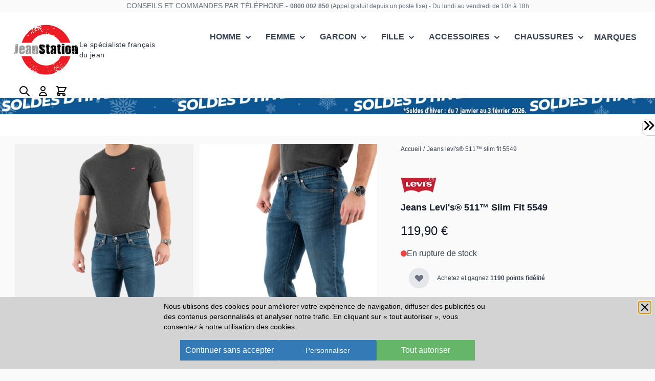

--- FILE ---
content_type: text/html; charset=UTF-8
request_url: https://www.jean-station.fr/fr/jeans-levi-sr-511tm-slim-fit-bleu-64050522.html
body_size: 107371
content:
<!doctype html>
<html lang="fr">
<head prefix="og: http://ogp.me/ns# fb: http://ogp.me/ns/fb# product: http://ogp.me/ns/product#">
    
<script>    window.dataLayer = window.dataLayer || [];
    function gtag() { dataLayer.push(arguments) }

    window.amConsentManager = window.amConsentManager || {
        consentStates: {
            denied: 'denied',
            granted: 'granted'
        },
        storageName: 'amConsentMode',
        gdprCookie: {
            cookieGroupName: 'amcookie_allowed',
            allCookiesAllowed: '0'
        },
        defaultConsentTypesData: {"ad_storage":{"default":"1","group":"1"},"analytics_storage":{"default":"1","group":"1"},"ad_user_data":{"default":"1","group":"1"},"ad_personalization":{"default":"1","group":"1"}},
        currentStoreId: 1,
        init: function () {
            this.initStorage();
            this.setDefaultConsent();
        },
        initStorage: function () {
            const persistedConsentTypes = this.getPersistedConsentTypeState();

            if (Object.keys(persistedConsentTypes).length !== 0 && !this.shouldResetConsentState(persistedConsentTypes)) {
                return;
            }

            let consentState = {};
            for (const [type, data] of Object.entries(this.defaultConsentTypesData)) {
                consentState[type] = {
                    group: data.group,
                    status: data.default === '1' ? this.consentStates.granted : this.consentStates.denied
                };
            }

            this.resetAllowedCookiesGroups();
            this.persistConsentTypeState(consentState);
        },
        setDefaultConsent: function () {
            gtag('consent', 'default', this.getPersistedConsentTypeStateForGtag());
        },
        updateConsent: function (consent) {
            const storageConsent = this.getPersistedConsentTypeState();
            const consentState = {...storageConsent, ...consent};

            this.persistConsentTypeState(consentState);
            gtag('consent', 'update', this.getPersistedConsentTypeStateForGtag());
        },
        getConsentTypeStateByGroupIds: function (groups) {
            let consentTypeState = {};

            for (const [type, data] of Object.entries(this.defaultConsentTypesData)) {
                consentTypeState[type] = {
                    group: data.group,
                    status: (groups.includes(data.group) || groups.includes(this.gdprCookie.allCookiesAllowed))
                        ? this.consentStates.granted
                        : this.consentStates.denied
                }
            }

            return consentTypeState;
        },
        persistConsentTypeState: function (consentTypeState) {
            let persistedState = this.getPersistedConsentTypeState(false);
            persistedState[this.currentStoreId] = consentTypeState;
            localStorage.setItem(this.storageName, JSON.stringify(persistedState));
        },
        getPersistedConsentTypeState: function (forCurrentStore = true) {
            let persistedStates = JSON.parse(localStorage.getItem(this.storageName)) ?? {};

            if (forCurrentStore) {
                return persistedStates?.[this.currentStoreId] ?? {};
            }

            return persistedStates;
        },
        getPersistedConsentTypeStateForGtag: function () {
            let consentTypeState = {};
            let persistedState = this.getPersistedConsentTypeState();

            for (const [type, data] of Object.entries(persistedState)) {
                consentTypeState[type] = data.status;
            }

            return consentTypeState;
        },
        shouldResetConsentState: function (persistedConsentTypes) {
            if (Object.keys(persistedConsentTypes).length != Object.keys(this.defaultConsentTypesData).length) {
                return true;
            }

            for (const [type, data] of Object.entries(persistedConsentTypes)) {
                if (data.group !== this.defaultConsentTypesData[type].group) {
                    return true;
                }
            }

            return false;
        },
        resetAllowedCookiesGroups: function () {
            document.cookie = this.gdprCookie.cookieGroupName + '=0;max-age=-1;domain=' + location.hostname
        }
    };

    window.amConsentManager.init();
</script>
<meta charset="utf-8"/>
<meta name="title" content="Levi&#039;s® - 04511 - jeans 5549 - Jeanstation.fr"/>
<meta name="description" content="Jeans de la marque Levi&#039;s® référence 04511 coloris 5549. Expédition sous 24 h et livraison offerte en France dès 30 euros d&#039;achat."/>
<meta name="keywords" content="homme,pantalons,jeans,levi&#039;s®,été"/>
<meta name="robots" content="INDEX,FOLLOW"/>
<meta name="viewport" content="width=device-width, initial-scale=1"/>
<title>Levi&#039;s® - 04511 - jeans 5549 - Jeanstation.fr</title>
<link  rel="stylesheet" type="text/css"  media="all" href="https://www.jean-station.fr/static/version1766401366/frontend/Jeanstation/base/fr_FR/css/styles.min.css" />
<script  type="text/javascript"  defer="defer" src="https://www.jean-station.fr/static/version1766401366/frontend/Jeanstation/base/fr_FR/Magento_Catalog/js/js-image-zoom.js"></script>
<link  rel="canonical" href="https://www.jean-station.fr/fr/jeans-levi-sr-511tm-slim-fit-bleu-64050522.html" />
<link  rel="icon" type="image/x-icon" href="https://www.jean-station.fr/media/favicon/stores/1/faviconV2.png" />
<link  rel="shortcut icon" type="image/x-icon" href="https://www.jean-station.fr/media/favicon/stores/1/faviconV2.png" />
<style>
.navigation .level-0 img.lazynoload.lazyOwl{
    display: none;
}
.navigation .level-0:hover img.lazynoload.lazyOwl{
    display: block;
}
</style>    <!-- Google Tag Manager -->
    
                    <script>
        document.addEventListener('scroll', mfGtmUserActionDetect);
        document.addEventListener('mousemove', mfGtmUserActionDetect);
        document.addEventListener('touchstart', mfGtmUserActionDetect);
        function mfGtmUserActionDetect()
        {
            document.removeEventListener('scroll', mfGtmUserActionDetect);
            document.removeEventListener('mousemove', mfGtmUserActionDetect);
            document.removeEventListener('touchstart', mfGtmUserActionDetect);
            window.mfGtmUserActionDetected = true;
            mfLoadGtm();
        }
    
        window.mfGtmUserCookiesAllowed = true;
        mfLoadGtm();
        

    function getMfGtmCustomerIdentifier() {
        return localStorage.getItem('mf_gtm_customer_identifier') ? localStorage.getItem('mf_gtm_customer_identifier') : null;
    };

    function mfLoadGtm() {
        if (!window.mfGtmUserActionDetected) return false;
        if (!window.mfGtmLoadBeforeCookieAllowed && !window.mfGtmUserCookiesAllowed) return false;

        if (window.mfGTMTriedToLoad) return;
        window.mfGTMTriedToLoad = true;
        
            (function(w,d,s,l,i){w[l]=w[l]||[];w[l].push({'gtm.start':
                    new Date().getTime(),event:'gtm.js'});var f=d.getElementsByTagName(s)[0],
                j=d.createElement(s),dl=l!='dataLayer'?'&l='+l:'';j.setAttributeNode(d.createAttribute('data-ot-ignore'));j.async=true;j.src=
                'https:' + '/' + '/' + 'www.googletagmanager.com/gtm.js?id='+i+dl;f.parentNode.insertBefore(j,f);
            })(window,document,'script','dataLayer','GTM-MCGDDVJ');
        
    };
    </script>
        <script>
        /* Hyva code */
        function mfHyvaGtmSetCustomerIdentifier(event) {
            let data, j;
            let sections = event.detail.data;
            for (j in sections) {
                data = sections[j];
                if (data.mf_gtm_customer_identifier) {
                    localStorage.setItem('mf_gtm_customer_identifier', 'data.mf_gtm_customer_identifier');
                    return;
                }
            }
        };
        window.addEventListener('private-content-loaded', mfHyvaGtmSetCustomerIdentifier);
        /* End Hyva code */
    </script><!-- End Google Tag Manager -->
<script style="display&#x3A;none">
                    window.dataLayer = window.dataLayer || [];
                    window.dataLayer.push({"event":"view_item","ecommerce":{"currency":"EUR","value":119.9,"items":[{"item_id":"C-481624064-1000620038-1081","item_name":"Jeans levi's\u00ae 511\u2122 slim fit 5549","item_url":"https:\/\/www.jean-station.fr\/fr\/jeans-levi-sr-511tm-slim-fit-bleu-64050522.html","item_brand":"","price":119.9}]},"customerGroup":"Guest","magefanUniqueEventId":"view_item_598613dec21a7327e353238d0a8dcfac","ecomm_pagetype":"product","customer_identifier":getMfGtmCustomerIdentifier()});
                </script><link fetchpriority="high" rel="preload" as="image" href="https://www.jean-station.fr/media/amasty/webp/catalog/product/cache/0e6f41f6f9a62d568d97728065f856d8/2/8/2896150530_jpg.webp" /><script>
    var BASE_URL = 'https://www.jean-station.fr/fr/';
    var THEME_PATH = 'https://www.jean-station.fr/static/version1766401366/frontend/Jeanstation/base/fr_FR';
    var COOKIE_CONFIG = {
        "expires": null,
        "path": "\u002F",
        "domain": ".jean\u002Dstation.fr",
        "secure": true,
        "lifetime": "3600",
        "cookie_restriction_enabled": false    };
    var CURRENT_STORE_CODE = 'fr';
    var CURRENT_WEBSITE_ID = '1';

    window.hyva = window.hyva || {}

    window.cookie_consent_groups = window.cookie_consent_groups || {}
    window.cookie_consent_groups['necessary'] = true;

    window.cookie_consent_config = window.cookie_consent_config || {};
    window.cookie_consent_config['necessary'] = [].concat(
        window.cookie_consent_config['necessary'] || [],
        [
            'user_allowed_save_cookie',
            'form_key',
            'mage-messages',
            'private_content_version',
            'mage-cache-sessid',
            'last_visited_store',
            'section_data_ids'
        ]
    );
</script>
<script>
    'use strict';
    (function( hyva, undefined ) {

        function lifetimeToExpires(options, defaults) {

            const lifetime = options.lifetime || defaults.lifetime;

            if (lifetime) {
                const date = new Date;
                date.setTime(date.getTime() + lifetime * 1000);
                return date;
            }

            return null;
        }

        function generateRandomString() {

            const allowedCharacters = '0123456789abcdefghijklmnopqrstuvwxyzABCDEFGHIJKLMNOPQRSTUVWXYZ',
                length = 16;

            let formKey = '',
                charactersLength = allowedCharacters.length;

            for (let i = 0; i < length; i++) {
                formKey += allowedCharacters[Math.round(Math.random() * (charactersLength - 1))]
            }

            return formKey;
        }

        const sessionCookieMarker = {noLifetime: true}

        const cookieTempStorage = {};

        const internalCookie = {
            get(name) {
                const v = document.cookie.match('(^|;) ?' + name + '=([^;]*)(;|$)');
                return v ? v[2] : null;
            },
            set(name, value, days, skipSetDomain) {
                let expires,
                    path,
                    domain,
                    secure,
                    samesite;

                const defaultCookieConfig = {
                    expires: null,
                    path: '/',
                    domain: null,
                    secure: false,
                    lifetime: null,
                    samesite: 'lax'
                };

                const cookieConfig = window.COOKIE_CONFIG || {};

                expires = days && days !== sessionCookieMarker
                    ? lifetimeToExpires({lifetime: 24 * 60 * 60 * days, expires: null}, defaultCookieConfig)
                    : lifetimeToExpires(window.COOKIE_CONFIG, defaultCookieConfig) || defaultCookieConfig.expires;

                path = cookieConfig.path || defaultCookieConfig.path;
                domain = !skipSetDomain && (cookieConfig.domain || defaultCookieConfig.domain);
                secure = cookieConfig.secure || defaultCookieConfig.secure;
                samesite = cookieConfig.samesite || defaultCookieConfig.samesite;

                document.cookie = name + "=" + encodeURIComponent(value) +
                    (expires && days !== sessionCookieMarker ? '; expires=' + expires.toGMTString() : '') +
                    (path ? '; path=' + path : '') +
                    (domain ? '; domain=' + domain : '') +
                    (secure ? '; secure' : '') +
                    (samesite ? '; samesite=' + samesite : 'lax');
            },
            isWebsiteAllowedToSaveCookie() {
                const allowedCookies = this.get('user_allowed_save_cookie');
                if (allowedCookies) {
                    const allowedWebsites = JSON.parse(unescape(allowedCookies));

                    return allowedWebsites[CURRENT_WEBSITE_ID] === 1;
                }
                return false;
            },
            getGroupByCookieName(name) {
                const cookieConsentConfig = window.cookie_consent_config || {};
                let group = null;
                for (let prop in cookieConsentConfig) {
                    if (!cookieConsentConfig.hasOwnProperty(prop)) continue;
                    if (cookieConsentConfig[prop].includes(name)) {
                        group = prop;
                        break;
                    }
                }
                return group;
            },
            isCookieAllowed(name) {
                const cookieGroup = this.getGroupByCookieName(name);
                return cookieGroup
                    ? window.cookie_consent_groups[cookieGroup]
                    : this.isWebsiteAllowedToSaveCookie();
            },
            saveTempStorageCookies() {
                for (const [name, data] of Object.entries(cookieTempStorage)) {
                    if (this.isCookieAllowed(name)) {
                        this.set(name, data['value'], data['days'], data['skipSetDomain']);
                        delete cookieTempStorage[name];
                    }
                }
            }
        };

        hyva.getCookie = (name) => {
            const cookieConfig = window.COOKIE_CONFIG || {};

            if (cookieConfig.cookie_restriction_enabled && ! internalCookie.isCookieAllowed(name)) {
                return cookieTempStorage[name] ? cookieTempStorage[name]['value'] : null;
            }

            return internalCookie.get(name);
        }

        hyva.setCookie = (name, value, days, skipSetDomain) => {
            const cookieConfig = window.COOKIE_CONFIG || {};

            if (cookieConfig.cookie_restriction_enabled && ! internalCookie.isCookieAllowed(name)) {
                cookieTempStorage[name] = {value, days, skipSetDomain};
                return;
            }
            return internalCookie.set(name, value, days, skipSetDomain);
        }


        hyva.setSessionCookie = (name, value, skipSetDomain) => {
            return hyva.setCookie(name, value, sessionCookieMarker, skipSetDomain)
        }

        hyva.getBrowserStorage = () => {
            const browserStorage = window.localStorage || window.sessionStorage;
            if (!browserStorage) {
                console.warn('Browser Storage is unavailable');
                return false;
            }
            try {
                browserStorage.setItem('storage_test', '1');
                browserStorage.removeItem('storage_test');
            } catch (error) {
                console.warn('Browser Storage is not accessible', error);
                return false;
            }
            return browserStorage;
        }

        hyva.postForm = (postParams) => {
            const form = document.createElement("form");

            let data = postParams.data;

            if (! postParams.skipUenc && ! data.uenc) {
                data.uenc = btoa(window.location.href);
            }
            form.method = "POST";
            form.action = postParams.action;

            Object.keys(postParams.data).map(key => {
                const field = document.createElement("input");
                field.type = 'hidden'
                field.value = postParams.data[key];
                field.name = key;
                form.appendChild(field);
            });

            const form_key = document.createElement("input");
            form_key.type = 'hidden';
            form_key.value = hyva.getFormKey();
            form_key.name="form_key";
            form.appendChild(form_key);

            document.body.appendChild(form);

            form.submit();
        }

        hyva.getFormKey = function () {
            let formKey = hyva.getCookie('form_key');

            if (!formKey) {
                formKey = generateRandomString();
                hyva.setCookie('form_key', formKey);
            }

            return formKey;
        }

        hyva.formatPrice = (value, showSign, options = {}) => {
            const formatter = new Intl.NumberFormat(
                'fr\u002DFR',
                Object.assign({
                    style: 'currency',
                    currency: 'EUR',
                    signDisplay: showSign ? 'always' : 'auto'
                }, options)
            );
            return (typeof Intl.NumberFormat.prototype.formatToParts === 'function') ?
                formatter.formatToParts(value).map(({type, value}) => {
                    switch (type) {
                        case 'currency':
                            return '\u20AC' || value;
                        case 'minusSign':
                            return '- ';
                        case 'plusSign':
                            return '+ ';
                        default :
                            return value;
                    }
                }).reduce((string, part) => string + part) :
                formatter.format(value);
        }

        const formatStr = function (str, nStart) {
            const args = Array.from(arguments).slice(2);

            return str.replace(/(%+)([0-9]+)/g, (m, p, n) => {
                const idx = parseInt(n) - nStart;

                if (args[idx] === null || args[idx] === void 0) {
                    return m;
                }
                return p.length % 2
                    ? p.slice(0, -1).replace('%%', '%') + args[idx]
                    : p.replace('%%', '%') + n;
            })
        }

        hyva.str = function (string) {
            const args = Array.from(arguments);
            args.splice(1, 0, 1);

            return formatStr.apply(undefined, args);
        }

        hyva.strf = function () {
            const args = Array.from(arguments);
            args.splice(1, 0, 0);

            return formatStr.apply(undefined, args);
        }

        /**
         * Take a html string as `content` parameter and
         * extract an element from the DOM to replace in
         * the current page under the same selector,
         * defined by `targetSelector`
         */
        hyva.replaceDomElement = (targetSelector, content) => {
            // Parse the content and extract the DOM node using the `targetSelector`
            const parser = new DOMParser();
            const doc = parser.parseFromString(content, 'text/html');
            const contentNode = doc.querySelector(targetSelector);

            // Bail if content can't be found
            if (!contentNode) {
                return;
            }

            hyva.activateScripts(contentNode)

            // Replace the old DOM node with the new content
            document.querySelector(targetSelector).replaceWith(contentNode);

            // Reload customerSectionData and display cookie-messages if present
            window.dispatchEvent(new CustomEvent("reload-customer-section-data"));
            hyva.initMessages();
        }

        hyva.activateScripts = (contentNode) => {
            // Extract all the script tags from the content.
            // Script tags won't execute when inserted into a dom-element directly,
            // therefore we need to inject them to the head of the document.
            const tmpScripts = contentNode.getElementsByTagName('script');

            if (tmpScripts.length > 0) {
                // Push all script tags into an array
                // (to prevent dom manipulation while iterating over dom nodes)
                const scripts = [];
                for (let i = 0; i < tmpScripts.length; i++) {
                    scripts.push(tmpScripts[i]);
                }

                // Iterate over all script tags and duplicate+inject each into the head
                for (let i = 0; i < scripts.length; i++) {
                    let script = document.createElement('script');
                    script.innerHTML = scripts[i].innerHTML;

                    document.head.appendChild(script);

                    // Remove the original (non-executing) node from the content
                    scripts[i].parentNode.removeChild(scripts[i]);
                }
            }
            return contentNode;
        }

        const replace = {['+']: '-', ['/']: '_', ['=']: ','};
        hyva.getUenc = () => btoa(window.location.href).replace(/[+/=]/g, match => replace[match]);

        let currentTrap;

        const focusableElements = (rootElement) => {
            const selector = 'button, [href], input, select, textarea, details, [tabindex]:not([tabindex="-1"]';
            return Array.from(rootElement.querySelectorAll(selector))
                .filter(el => {
                    return el.style.display !== 'none'
                        && !el.disabled
                        && el.tabIndex !== -1
                        && (el.offsetWidth || el.offsetHeight || el.getClientRects().length)
                })
        }

        const focusTrap = (e) => {
            const isTabPressed = e.key === 'Tab' || e.keyCode === 9;
            if (!isTabPressed) return;

            const focusable = focusableElements(currentTrap)
            const firstFocusableElement = focusable[0]
            const lastFocusableElement = focusable[focusable.length - 1]

            e.shiftKey
                ? document.activeElement === firstFocusableElement && (lastFocusableElement.focus(), e.preventDefault())
                : document.activeElement === lastFocusableElement && (firstFocusableElement.focus(), e.preventDefault())
        };

        hyva.releaseFocus = (rootElement) => {
            if (currentTrap && (!rootElement || rootElement === currentTrap)) {
                currentTrap.removeEventListener('keydown', focusTrap)
                currentTrap = null
            }
        }
        hyva.trapFocus = (rootElement) => {
            if (!rootElement) return;
            hyva.releaseFocus()
            currentTrap = rootElement
            rootElement.addEventListener('keydown', focusTrap)
            const firstElement = focusableElements(rootElement)[0]
            firstElement && firstElement.focus()
        }

                hyva.alpineInitialized = (fn) => window.addEventListener('alpine:initialized', fn, {once: true})
                window.addEventListener('user-allowed-save-cookie', () => internalCookie.saveTempStorageCookies())

    }( window.hyva = window.hyva || {} ));
</script>
<script>
    if (!window.IntersectionObserver) {
        window.IntersectionObserver = function (callback) {
            this.observe = el => el && callback(this.takeRecords());
            this.takeRecords = () => [{isIntersecting: true, intersectionRatio: 1}];
            this.disconnect = () => {};
            this.unobserve = () => {};
        }
    }
</script>

<meta property="og:type" content="product" />
<meta property="og:title"
      content="Jeans&#x20;levi&#x27;s&#xAE;&#x20;511&#x2122;&#x20;slim&#x20;fit&#x20;5549" />
<meta property="og:image"
      content="https://www.jean-station.fr/media/catalog/product/cache/54284a1db166820da470f3a7778286b9/2/8/2896150530.jpg" />
<meta property="og:description"
      content="Ce&#x20;jean&#x20;slim&#x20;moderne&#x20;a&#x20;l&#x2019;allure&#x20;d&#x2019;un&#x20;jean&#x20;skinny&#x20;sans&#x20;&#xEA;tre&#x20;aussi&#x20;moulant.&#x20;&#x28;Si&#x20;vous&#x20;voulez&#x20;le&#x20;style,&#x20;mais&#x20;pas&#x20;la&#x20;sensation,&#x20;c&#x2019;est&#x20;une&#x20;excellente&#x20;alternative.&#x29;&#x20;Avec&#x20;sa&#x20;coupe&#x20;qui&#x20;dessine&#x20;les&#x20;contours&#x20;du&#x20;bassin&#x20;et&#x20;des&#x20;cuisses,&#x20;ce&#x20;jean&#x20;511&#x2122;&#x20;slim&#x20;a&#x20;ce&#x20;" />
<meta property="og:url" content="https://www.jean-station.fr/fr/jeans-levi-sr-511tm-slim-fit-bleu-64050522.html" />
    <meta property="product:price:amount" content="119.9"/>
    <meta property="product:price:currency"
      content="EUR"/>

<meta name="theme-color" content="&#x23;ffffff">
<link rel="manifest" href="/manifest.json" crossorigin="use-credentials" />
<link rel="apple-touch-icon" href="https://www.jean-station.fr/media/appIcon/default/logo192.png">
</head>
<body id="html-body" itemtype="http://schema.org/Product" itemscope="itemscope" class="page-product-configurable catalog-product-view product-jeans-levi-sr-511tm-slim-fit-bleu-64050522 page-layout-1column">
    <!-- Google Tag Manager (noscript) -->
            <noscript><iframe src="https://www.googletagmanager.com/ns.html?id=GTM-MCGDDVJ"
                          height="0" width="0" style="display:none;visibility:hidden"></iframe></noscript>
        <!-- End Google Tag Manager (noscript) -->
    <input name="form_key" type="hidden" value="kJmkILmvrjk7xVdT" />
<script>
    (function (hyva) {
        'use strict';

        /**
         * We use multiple Store objects depending on which Alpine version is
         */
        const isAlpineV3 = true;

        /**
         * @returns {string}
         */
        function getInitEventName() {
            return isAlpineV3 ? 'alpine:init' : 'spruce:init';
        }

        /**
         * @returns {Object}
         */
        function getStoreObject() {
            return isAlpineV3 ? Alpine : Spruce;
        }

        hyva.amStorage = {
            /**
             * @param {string} key
             * @param {Object} object
             * @returns {void}
             */
            create: (key, object) => {
                const eventName = key.toLowerCase() + '-created';

                document.addEventListener(getInitEventName(), () => {
                    getStoreObject().store(key, object);
                    document.dispatchEvent(new Event(eventName));
                });
            },

            /**
             * @param {string} key
             * @returns {Object}
             */
            getStorage: (key) => {
                return getStoreObject().store(key);
            },

            /**
             * @param {string} key
             * @param {Object} object
             * @returns {void}
             */
            reInit: (key, object) => {
                isAlpineV3
                    ? getStoreObject().store(key, object)
                    : getStoreObject().reset(key, object);
            }
        };


    }(window.hyva = window.hyva || {}));
</script>
<script>
    window.amastyCookieManager = window.amastyCookieManager || {};
</script>

<div x-data="{
        ...hyva.modal({
            duration: 150,
            transitionEnter: 'transform duration-150',
            transitionLeave: 'transform duration-150'
        }),
        ...initAmastyCookieBar()
    }"
    x-init="initBar()" x-spread="eventListeners" x-bind="eventListeners" x-cloak id="am-cookie-bar"
            class="w-full&#x20;fixed&#x20;bottom-0&#x20;z-40"
    >
    <div x-cloak    x-bind="overlay('am-cookie-bar')"
    x-spread="overlay('am-cookie-bar')"
    class="">
    <div class="flex w-full bg-white inset-0">
        <div x-ref="am-cookie-bar" role="dialog" aria-modal="true"
             x-no-overlay                            aria-label="Cookie&#x20;Bar"
                                     class="flex w-full p-4 md:p-2 bg-ambar-background relative">
            
<button @click="$dispatch('close-cookie-bar')" aria-label="Fermer"
        class="absolute right-2 top-2 text-gray-300 transition
                    hover:text-black focus:drop-shadow-md hover:drop-shadow-md">
    <svg xmlns="http://www.w3.org/2000/svg" class="h-6 w-6" fill="none" viewBox="0 0 24 24"
         stroke="currentColor" stroke-width="2">
        <path stroke-linecap="round" stroke-linejoin="round" d="M6 18L18 6M6 6l12 12"/>
    </svg>
</button>
<div class="flex w-full justify-center">
    <div class="flex w-full justify-center flex-col max-w-screen-sm">
                    <div class="w-full">
                <p class="max-h-[30vh] text-sm text-ambar-policy-text">
                    Nous utilisons des cookies pour améliorer votre expérience de navigation, diffuser des publicités ou des contenus personnalisés et analyser notre trafic. En cliquant sur « tout autoriser », vous consentez à <a href="https://www.jean-station.fr/fr/protection-donnees/"> notre utilisation des cookies.</a>                </p>
            </div>
                <div class="flex flex-wrap w-full justify-center gap-2 mt-4">
            
            
<button
    @click.prevent="$dispatch(&#x27;cookiebar-action-allow&#x27;)"
    class="ambar-btn-accept&#x20;w-full&#x20;justify-center&#x20;w-full&#x20;md&#x3A;max-w-&#x5B;30&#x25;&#x5D;&#x20;mb-2"
    data-role="action">
    Tout autoriser</button>
                
<button
    @click.prevent="$dispatch(&#x27;cookiebar-action-accept&#x27;)"
    class="ambar-btn-decline&#x20;w-full&#x20;justify-center&#x20;md&#x3A;max-w-&#x5B;30&#x25;&#x5D;&#x20;mb-2"
    data-role="action">
    Continuer sans accepter</button>
                
<button
    @click.prevent="$dispatch(&#x27;cookiebar-action-settings&#x27;)"
    class="ambar-btn-settings&#x20;w-full&#x20;justify-center&#x20;md&#x3A;max-w-&#x5B;30&#x25;&#x5D;&#x20;mb-2"
    data-role="action">
    Personnaliser</button>
            </div>
    </div>
</div>

        </div>
    </div>
    </div>
</div>

<script>
    'use strict';

    function initAmastyCookieBar() {
        return {
            eventListeners: {
                ['@close-cookie-bar']() {
                    this.hide('am-cookie-bar');
                },
                ['@open-cookie-bar']() {
                    this.show('am-cookie-bar');
                },
                ['@amasty-cookie-group-updated.window']() {
                    const lastUpdate = !!hyva.amStorage
                        ? hyva.amStorage.getStorage('AmastyCookieGroups').lastUpdate
                        : 0;
                    if (this.isShowNotificationBar(this.firstShowProcess, lastUpdate)) {
                        !this.opened['am-cookie-bar'] &&
                        this.show('am-cookie-bar');
                    } else {
                        !!this.opened['am-cookie-bar'] &&
                        this.hide('am-cookie-bar');
                    }
                }
            },

            firstShowProcess: '0',

            initBar: function () {
                window.isGdprCookieEnabled = true;
                !!hyva.amStorage && hyva.amStorage.getStorage('AmastyCookieGroups').updateGroupData();
            },

            /**
             * @param {string|number} firstShowProcess
             * @param {number} lastUpdate
             * @returns {boolean}
             */
            isShowNotificationBar: function (firstShowProcess, lastUpdate) {
                return (this.isNeedFirstShow(firstShowProcess, lastUpdate) && !hyva.getCookie('amcookie_allowed')
                    || this.isNeedShowOnUpdate(lastUpdate));
            },

            /**
             * @param {string|number} firstShowProcess
             * @param {number} lastUpdate
             * @returns {boolean}
             */
            isNeedFirstShow: function (firstShowProcess, lastUpdate) {
                hyva.getBrowserStorage().setItem('amCookieBarFirstShowTime', lastUpdate);

                if (firstShowProcess === '0') {
                    return true;
                }

                if (hyva.getBrowserStorage().getItem('amCookieBarFirstShow') !== '1') {
                    hyva.getBrowserStorage().setItem('amCookieBarFirstShow', '1');

                    return true;
                }

                return false;
            },

            /**
             * @param {number} lastUpdate
             * @returns {boolean}
             */
            isNeedShowOnUpdate: function (lastUpdate) {
                if (!lastUpdate) {
                    return false;
                }

                return this.isNeedShowAfterLastVisit(lastUpdate) || this.isNeedShowAfterLastAccept(lastUpdate);
            },

            /**
             * @param {number} lastUpdate
             * @returns {boolean}
             */
            isNeedShowAfterLastVisit: function (lastUpdate) {
                let needToShowAfterLastVisit =
                    lastUpdate > hyva.getBrowserStorage().getItem('amCookieBarFirstShowTime');

                if (needToShowAfterLastVisit) {
                    hyva.getBrowserStorage().setItem('amCookieBarFirstShow', null);
                    hyva.setCookie('amcookie_allowed', '', -1, true);
                }

                return needToShowAfterLastVisit;
            },

            /**
             * @param {number} lastUpdate
             * @returns {boolean}
             */
            isNeedShowAfterLastAccept: function (lastUpdate) {
                let needToShowAfterLastAccept = false;

                if (hyva.getBrowserStorage().getItem('am-last-cookie-acceptance')) {
                    needToShowAfterLastAccept =
                        lastUpdate > hyva.getBrowserStorage().getItem('am-last-cookie-acceptance');
                }

                return needToShowAfterLastAccept;
            },
        };
    }
</script>
<div class="page-wrapper"><header class="page-header"><a class="action skip sr-only contentarea"
   href="#contentarea">
    <span>
        Allez au contenu    </span>
</a>
<script>
    function initHeader () {
        return {
            searchOpen: false,
			scrolAtTop: true,
            cart: {},
            getData(data) {
                if (data.cart) { this.cart = data.cart }
            }
        }
    }
    function initCompareHeader() {
        return {
            compareProducts: null,
            itemCount: 0,
            receiveCompareData(data) {
                if (data['compare-products']) {
                    this.compareProducts = data['compare-products'];
                    this.itemCount = this.compareProducts.count;
                }
            }
        }
    }
</script>
<div class="header-top-container text-xs  leading-6 text-gray-500 hover:text-gray-600 no-underline md:block hidden text-center"> 
<span class="text-sm ">CONSEILS ET COMMANDES PAR TÉLÉPHONE - </span> 
<span  class="font-semibold"><a href="tel://+33800002850"> 0800 002 850</a></span> 
<span >(Appel gratuit depuis un poste fixe)</span>
<span > - Du lundi au vendredi de 10h à 18h </span>
</div>

<div x-data="{scrolAtTop: true}" class="w-full" :class="{ 'fixedmobile': !scrolAtTop }"
@scroll.window="scrolAtTop = (window.pageYOffset > 0) ? false : true">
    <div class="w-full"
        :class="{ 'theme-bg-grey6 fixed top-0 z-20 shadow-md': !scrolAtTop }"
        @scroll.window="scrolAtTop = (window.pageYOffset > (window.innerWidth <= 600 ? 0 : 92)) ? false : true"
    >
<div id="header"
     class="relative z-30 w-full border-b shadow bg-container-lighter border-container-lighter"
     x-data="initHeader()"
     @keydown.window.escape="searchOpen = false;"
     @private-content-loaded.window="getData(event.detail.data)"
	
        
>
    <div class="container flex flex-wrap items-center justify-between w-full px-6 pt-1 mx-auto mt-0 headercontainerr">
        <!--Logo-->
        <div class="order-1 sm:order-2 lg:order-1 w-full pb-2 sm:w-auto sm:pb-0 logotop">
    <a class="flex items-center justify-centers text-xl font-medium tracking-wide text-gray-800
        no-underline hover:no-underline font-title text-sm" href="https://www.jean-station.fr/fr/" title="Jean-station" aria-label="store logo">
		
<picture>
    <source media="(max-width: 600px)" srcset="https://www.jean-station.fr/static/version1766401366/frontend/Jeanstation/base/fr_FR/images/logomobile.svg">
    <source media="(min-width: 601px)" srcset="https://www.jean-station.fr/static/version1766401366/frontend/Jeanstation/base/fr_FR/images/logo.svg">
    <img src="[data-uri]" data-amsrc="https://www.jean-station.fr/static/version1766401366/frontend/Jeanstation/base/fr_FR/images/logo.svg" title="Jean-station" alt="Jean-station" 
		width="131" height="103" />
</picture>
		
		
        
        Le spécialiste français<br> du jean
            </a>
</div>
        <!--Main Navigation-->
        <div x-data="initMenuMobile_696b8e07512d7()"
     class="z-20 order-2 sm:order-1 lg:order-2 navigation lg:hidden"
>
    <!-- mobile -->
    <div @load.window="setActiveMenu($root)"
         class="bg-container-lighter"
         :class="{'h-screen overflow-x-hidden overflow-y-auto fixed top-0 left-0 w-full' : open}"
         @toggle-mobile-menu.window="open = !open"
         @keydown.window.escape="open=false"
    >
        <div class="flex items-baseline justify-between menu-icon">
            <div class="flex justify-end w-full">
                <div @click="$dispatch('toggle-mobile-menu')"
                       class="flex items-center justify-center cursor-pointer"
                       :class="{ 'ml-auto': open }">
                    <svg xmlns="http://www.w3.org/2000/svg" fill="none" viewBox="0 0 24 24" stroke-width="2" stroke="currentColor" class="hidden p-4" width="64" height="64" :class="{ 'hidden' : !open, 'block': open }" role="img">
  <path stroke-linecap="round" stroke-linejoin="round" d="M6 18L18 6M6 6l12 12"/>
<title>x</title></svg>
                    <svg xmlns="http://www.w3.org/2000/svg" fill="none" viewBox="0 0 24 24" stroke-width="2" stroke="currentColor" class="p-3" width="48" height="48" :class="{ 'hidden' : open, 'block': !open }" role="img">
  <path stroke-linecap="round" stroke-linejoin="round" d="M4 6h16M4 12h16M4 18h16"/>
<title>menu</title></svg>
                </div>
            </div>
        </div>

        <nav
            class="hidden w-full duration-150 ease-in-out transform border-t transition-display border-container"
            :class="{ 'hidden' : !open }"
        >
    <div class="level-0">
        <span class="flex items-center transition-transform duration-150 ease-in-out transform"
              :class="{
                  '-translate-x-full' : mobilePanelActiveId,
                  'translate-x-0' : !mobilePanelActiveId
              }"
        >
            <span class="flex items-center w-full px-8 py-4 border-b cursor-pointer
                    bg-container-lighter border-container level-0 obf block font-bold"  
					 x-on:click="obf($event)" 
			   data-o="aHR0cHM6Ly93d3cuamVhbi1zdGF0aW9uLmZyL2ZyL2hvbW1lLmh0bWw="
               title="homme">
                homme            </span>
                            <div class="absolute right-0 flex w-8 h-8 mr-8 border rounded cursor-pointer
                    bg-container-lighter border-container"
                   @click="mobilePanelActiveId =
                       mobilePanelActiveId === 'category-node-6' ?
                       0 : 'category-node-6'"
                >
                    <svg xmlns="http://www.w3.org/2000/svg" fill="none" viewBox="0 0 24 24" stroke-width="2" stroke="currentColor" class="w-full h-full p-1" width="24" height="24" role="img">
  <path stroke-linecap="round" stroke-linejoin="round" d="M9 5l7 7-7 7"/>
<title>chevron-right</title></svg>
                </div>
                    </span>

                    <div class="absolute top-0 right-0 z-10 w-full h-full transition-transform duration-200 ease-in-out
                        translate-x-full transform bg-container-lighter"
                 :class="{
                     'translate-x-full' : mobilePanelActiveId !== 'category-node-6',
                     'translate-x-0' : mobilePanelActiveId === 'category-node-6',
                 }"
            >
                <div class="flex items-center px-8 py-4 border-b cursor-pointer bg-container border-container"
                   @click="mobilePanelActiveId = 0"
                >
                    <svg xmlns="http://www.w3.org/2000/svg" fill="none" viewBox="0 0 24 24" stroke-width="2" stroke="currentColor" width="24" height="24" role="img">
  <path stroke-linecap="round" stroke-linejoin="round" d="M15 19l-7-7 7-7"/>
<title>chevron-left</title></svg>
                    <span class="ml-4">
                        homme                    </span>
                </div>
                <span
                   title="homme"
                   class="flex items-center w-full px-8 py-4 border-b cursor-pointer
                        bg-container-lighter border-container obf block" 
					 x-on:click="obf($event)" 
			   data-o="aHR0cHM6Ly93d3cuamVhbi1zdGF0aW9uLmZyL2ZyL2hvbW1lLmh0bWw=">
                    <span class="w-6"></span>
                    <span class="ml-4 pointer-none font-bold">Tout voir</span>
                </span>

                                    <!-- Boucle pour le niveau 1 (sous-niveau) -->
                    <div class="level-1">
										        <span class="flex items-center transition-transform duration-150 ease-in-out transform"
           
        >
                        <a href="https://www.jean-station.fr/fr/homme/pantalons.html"
                           title="pantalons"
                           class="flex items-center w-full px-8 py-4 border-b cursor-pointer
                            bg-container-lighter border-container"
                        >
                            <span class="w-6 iconcategory-node-41 iconmob"></span>
                            <span class="ml-4 text-base text-gray-700 lg:ml-0">
                                pantalons                            </span>
                        </a>
                                                    <!-- Nouvelle boucle pour le niveau 2 -->
		
                            <div class="absolute right-0 flex w-8 h-8 mr-8 border rounded cursor-pointer
                                bg-container-lighter border-container"
                               @click="mobilePanelActiveId2 =
                                   mobilePanelActiveId2 === 'category-node-6-category-node-41' ?
                                   0 : 'category-node-6-category-node-41'"
                            >
                                <svg xmlns="http://www.w3.org/2000/svg" fill="none" viewBox="0 0 24 24" stroke-width="2" stroke="currentColor" class="w-full h-full p-1" width="24" height="24" role="img">
  <path stroke-linecap="round" stroke-linejoin="round" d="M9 5l7 7-7 7"/>
<title>chevron-right</title></svg>
                            </div>
							 </span>
                              <div class="absolute h-screen top-0 right-0 z-10 w-full h-full transition-transform duration-200 ease-in-out
                                        translate-x-full transform bg-container-lighter"
                                 :class="{
                                     'translate-x-full' : mobilePanelActiveId2 !== 'category-node-6-category-node-41',
                                     'translate-x-0' : mobilePanelActiveId2 === 'category-node-6-category-node-41',
                                 }"
                            >
				<div class="flex items-center px-8 py-4 border-b cursor-pointer bg-container border-container"
                   @click="mobilePanelActiveId2 = 0"
                >
                    <svg xmlns="http://www.w3.org/2000/svg" fill="none" viewBox="0 0 24 24" stroke-width="2" stroke="currentColor" width="24" height="24" role="img">
  <path stroke-linecap="round" stroke-linejoin="round" d="M15 19l-7-7 7-7"/>
<title>chevron-left</title></svg>
                    <span class="ml-4">
                        pantalons                    </span>
                </div>
				<a href="https://www.jean-station.fr/fr/homme/pantalons.html"
                   title="pantalons"
                   class="flex items-center w-full px-8 py-4 border-b cursor-pointer
                        bg-container-lighter border-container"
                >
                    <span class="w-6"></span>
                    <span class="ml-4">Tout voir</span>
                </a>
				 
                            <span
							 x-on:click="obf($event)" 
                               title="pantalons"
                               class="flex items-center w-full px-8 py-4 border-b cursor-pointer
                                bg-container-lighter border-container le11 obf block" 
			   data-o="aHR0cHM6Ly93d3cuamVhbi1zdGF0aW9uLmZyL2ZyL2hvbW1lL3BhbnRhbG9ucy9wYW50YWxvbnMuaHRtbA=="
								
                            >
                                <span class="w-6 iconmob iconcategory-node-411 "></span>
                                <span class="ml-4 text-base text-gray-700 lg:ml-0" style="pointer-events: none;">
                                    pantalons                                </span>
                            </span>
				 
                            <span
							 x-on:click="obf($event)" 
                               title="jeans"
                               class="flex items-center w-full px-8 py-4 border-b cursor-pointer
                                bg-container-lighter border-container le11 obf block" 
			   data-o="aHR0cHM6Ly93d3cuamVhbi1zdGF0aW9uLmZyL2ZyL2hvbW1lL3BhbnRhbG9ucy9qZWFucy5odG1s"
								
                            >
                                <span class="w-6 iconmob iconcategory-node-415 "></span>
                                <span class="ml-4 text-base text-gray-700 lg:ml-0" style="pointer-events: none;">
                                    jeans                                </span>
                            </span>
				 
                            <span
							 x-on:click="obf($event)" 
                               title="shorts&#x20;bermudas"
                               class="flex items-center w-full px-8 py-4 border-b cursor-pointer
                                bg-container-lighter border-container le11 obf block" 
			   data-o="aHR0cHM6Ly93d3cuamVhbi1zdGF0aW9uLmZyL2ZyL2hvbW1lL3BhbnRhbG9ucy9zaG9ydHMtYmVybXVkYXMuaHRtbA=="
								
                            >
                                <span class="w-6 iconmob iconcategory-node-417 "></span>
                                <span class="ml-4 text-base text-gray-700 lg:ml-0" style="pointer-events: none;">
                                    shorts bermudas                                </span>
                            </span>
				 
                            <span
							 x-on:click="obf($event)" 
                               title="joggings&#x20;&amp;&#x20;survetements"
                               class="flex items-center w-full px-8 py-4 border-b cursor-pointer
                                bg-container-lighter border-container le11 obf block" 
			   data-o="aHR0cHM6Ly93d3cuamVhbi1zdGF0aW9uLmZyL2ZyL2hvbW1lL3BhbnRhbG9ucy9qb2dnaW5nLmh0bWw="
								
                            >
                                <span class="w-6 iconmob iconcategory-node-418 "></span>
                                <span class="ml-4 text-base text-gray-700 lg:ml-0" style="pointer-events: none;">
                                    joggings &amp; survetements                                </span>
                            </span>
				
                            </div>
                                            </div>
                                    <!-- Boucle pour le niveau 1 (sous-niveau) -->
                    <div class="level-1">
										        <span class="flex items-center transition-transform duration-150 ease-in-out transform"
           
        >
                        <a href="https://www.jean-station.fr/fr/homme/blousons-vestes.html"
                           title="Blousons"
                           class="flex items-center w-full px-8 py-4 border-b cursor-pointer
                            bg-container-lighter border-container"
                        >
                            <span class="w-6 iconcategory-node-44 iconmob"></span>
                            <span class="ml-4 text-base text-gray-700 lg:ml-0">
                                Blousons                            </span>
                        </a>
                                                    <!-- Nouvelle boucle pour le niveau 2 -->
		
                            <div class="absolute right-0 flex w-8 h-8 mr-8 border rounded cursor-pointer
                                bg-container-lighter border-container"
                               @click="mobilePanelActiveId2 =
                                   mobilePanelActiveId2 === 'category-node-6-category-node-44' ?
                                   0 : 'category-node-6-category-node-44'"
                            >
                                <svg xmlns="http://www.w3.org/2000/svg" fill="none" viewBox="0 0 24 24" stroke-width="2" stroke="currentColor" class="w-full h-full p-1" width="24" height="24" role="img">
  <path stroke-linecap="round" stroke-linejoin="round" d="M9 5l7 7-7 7"/>
<title>chevron-right</title></svg>
                            </div>
							 </span>
                              <div class="absolute h-screen top-0 right-0 z-10 w-full h-full transition-transform duration-200 ease-in-out
                                        translate-x-full transform bg-container-lighter"
                                 :class="{
                                     'translate-x-full' : mobilePanelActiveId2 !== 'category-node-6-category-node-44',
                                     'translate-x-0' : mobilePanelActiveId2 === 'category-node-6-category-node-44',
                                 }"
                            >
				<div class="flex items-center px-8 py-4 border-b cursor-pointer bg-container border-container"
                   @click="mobilePanelActiveId2 = 0"
                >
                    <svg xmlns="http://www.w3.org/2000/svg" fill="none" viewBox="0 0 24 24" stroke-width="2" stroke="currentColor" width="24" height="24" role="img">
  <path stroke-linecap="round" stroke-linejoin="round" d="M15 19l-7-7 7-7"/>
<title>chevron-left</title></svg>
                    <span class="ml-4">
                        Blousons                    </span>
                </div>
				<a href="https://www.jean-station.fr/fr/homme/blousons-vestes.html"
                   title="Blousons"
                   class="flex items-center w-full px-8 py-4 border-b cursor-pointer
                        bg-container-lighter border-container"
                >
                    <span class="w-6"></span>
                    <span class="ml-4">Tout voir</span>
                </a>
				 
                            <span
							 x-on:click="obf($event)" 
                               title="blousons&#x20;ete"
                               class="flex items-center w-full px-8 py-4 border-b cursor-pointer
                                bg-container-lighter border-container le11 obf block" 
			   data-o="aHR0cHM6Ly93d3cuamVhbi1zdGF0aW9uLmZyL2ZyL2hvbW1lL2Jsb3Vzb25zLXZlc3Rlcy9ibG91c29ucy1ldGUuaHRtbA=="
								
                            >
                                <span class="w-6 iconmob iconcategory-node-441 "></span>
                                <span class="ml-4 text-base text-gray-700 lg:ml-0" style="pointer-events: none;">
                                    blousons ete                                </span>
                            </span>
				 
                            <span
							 x-on:click="obf($event)" 
                               title="blousons"
                               class="flex items-center w-full px-8 py-4 border-b cursor-pointer
                                bg-container-lighter border-container le11 obf block" 
			   data-o="aHR0cHM6Ly93d3cuamVhbi1zdGF0aW9uLmZyL2ZyL2hvbW1lL2Jsb3Vzb25zLXZlc3Rlcy9ibG91c29ucy1ldC12ZXN0ZXMuaHRtbA=="
								
                            >
                                <span class="w-6 iconmob iconcategory-node-442 "></span>
                                <span class="ml-4 text-base text-gray-700 lg:ml-0" style="pointer-events: none;">
                                    blousons                                </span>
                            </span>
				 
                            <span
							 x-on:click="obf($event)" 
                               title="doudounes"
                               class="flex items-center w-full px-8 py-4 border-b cursor-pointer
                                bg-container-lighter border-container le11 obf block" 
			   data-o="aHR0cHM6Ly93d3cuamVhbi1zdGF0aW9uLmZyL2ZyL2hvbW1lL2Jsb3Vzb25zLXZlc3Rlcy9kb3Vkb3VuZXMuaHRtbA=="
								
                            >
                                <span class="w-6 iconmob iconcategory-node-443 "></span>
                                <span class="ml-4 text-base text-gray-700 lg:ml-0" style="pointer-events: none;">
                                    doudounes                                </span>
                            </span>
				 
                            <span
							 x-on:click="obf($event)" 
                               title="manteaux"
                               class="flex items-center w-full px-8 py-4 border-b cursor-pointer
                                bg-container-lighter border-container le11 obf block" 
			   data-o="aHR0cHM6Ly93d3cuamVhbi1zdGF0aW9uLmZyL2ZyL2hvbW1lL2Jsb3Vzb25zLXZlc3Rlcy9tYW50ZWF1eC5odG1s"
								
                            >
                                <span class="w-6 iconmob iconcategory-node-444 "></span>
                                <span class="ml-4 text-base text-gray-700 lg:ml-0" style="pointer-events: none;">
                                    manteaux                                </span>
                            </span>
				 
                            <span
							 x-on:click="obf($event)" 
                               title="gilets&#x20;ss&#x20;manche"
                               class="flex items-center w-full px-8 py-4 border-b cursor-pointer
                                bg-container-lighter border-container le11 obf block" 
			   data-o="aHR0cHM6Ly93d3cuamVhbi1zdGF0aW9uLmZyL2ZyL2hvbW1lL2Jsb3Vzb25zLXZlc3Rlcy9naWxldHMtc3MtbWFuY2hlLmh0bWw="
								
                            >
                                <span class="w-6 iconmob iconcategory-node-445 "></span>
                                <span class="ml-4 text-base text-gray-700 lg:ml-0" style="pointer-events: none;">
                                    gilets ss manche                                </span>
                            </span>
				 
                            <span
							 x-on:click="obf($event)" 
                               title="blousons&#x20;cuir"
                               class="flex items-center w-full px-8 py-4 border-b cursor-pointer
                                bg-container-lighter border-container le11 obf block" 
			   data-o="aHR0cHM6Ly93d3cuamVhbi1zdGF0aW9uLmZyL2ZyL2hvbW1lL2Jsb3Vzb25zLXZlc3Rlcy9ibG91c29ucy1jdWlyLmh0bWw="
								
                            >
                                <span class="w-6 iconmob iconcategory-node-448 "></span>
                                <span class="ml-4 text-base text-gray-700 lg:ml-0" style="pointer-events: none;">
                                    blousons cuir                                </span>
                            </span>
				
                            </div>
                                            </div>
                                    <!-- Boucle pour le niveau 1 (sous-niveau) -->
                    <div class="level-1">
										        <span class="flex items-center transition-transform duration-150 ease-in-out transform"
           
        >
                        <a href="https://www.jean-station.fr/fr/homme/chemises.html"
                           title="chemises"
                           class="flex items-center w-full px-8 py-4 border-b cursor-pointer
                            bg-container-lighter border-container"
                        >
                            <span class="w-6 iconcategory-node-45 iconmob"></span>
                            <span class="ml-4 text-base text-gray-700 lg:ml-0">
                                chemises                            </span>
                        </a>
                                                    <!-- Nouvelle boucle pour le niveau 2 -->
		
                            <div class="absolute right-0 flex w-8 h-8 mr-8 border rounded cursor-pointer
                                bg-container-lighter border-container"
                               @click="mobilePanelActiveId2 =
                                   mobilePanelActiveId2 === 'category-node-6-category-node-45' ?
                                   0 : 'category-node-6-category-node-45'"
                            >
                                <svg xmlns="http://www.w3.org/2000/svg" fill="none" viewBox="0 0 24 24" stroke-width="2" stroke="currentColor" class="w-full h-full p-1" width="24" height="24" role="img">
  <path stroke-linecap="round" stroke-linejoin="round" d="M9 5l7 7-7 7"/>
<title>chevron-right</title></svg>
                            </div>
							 </span>
                              <div class="absolute h-screen top-0 right-0 z-10 w-full h-full transition-transform duration-200 ease-in-out
                                        translate-x-full transform bg-container-lighter"
                                 :class="{
                                     'translate-x-full' : mobilePanelActiveId2 !== 'category-node-6-category-node-45',
                                     'translate-x-0' : mobilePanelActiveId2 === 'category-node-6-category-node-45',
                                 }"
                            >
				<div class="flex items-center px-8 py-4 border-b cursor-pointer bg-container border-container"
                   @click="mobilePanelActiveId2 = 0"
                >
                    <svg xmlns="http://www.w3.org/2000/svg" fill="none" viewBox="0 0 24 24" stroke-width="2" stroke="currentColor" width="24" height="24" role="img">
  <path stroke-linecap="round" stroke-linejoin="round" d="M15 19l-7-7 7-7"/>
<title>chevron-left</title></svg>
                    <span class="ml-4">
                        chemises                    </span>
                </div>
				<a href="https://www.jean-station.fr/fr/homme/chemises.html"
                   title="chemises"
                   class="flex items-center w-full px-8 py-4 border-b cursor-pointer
                        bg-container-lighter border-container"
                >
                    <span class="w-6"></span>
                    <span class="ml-4">Tout voir</span>
                </a>
				 
                            <span
							 x-on:click="obf($event)" 
                               title="chemises&#x20;manches&#x20;longues"
                               class="flex items-center w-full px-8 py-4 border-b cursor-pointer
                                bg-container-lighter border-container le11 obf block" 
			   data-o="aHR0cHM6Ly93d3cuamVhbi1zdGF0aW9uLmZyL2ZyL2hvbW1lL2NoZW1pc2VzL2NoZW1pc2UuaHRtbA=="
								
                            >
                                <span class="w-6 iconmob iconcategory-node-451 "></span>
                                <span class="ml-4 text-base text-gray-700 lg:ml-0" style="pointer-events: none;">
                                    chemises manches longues                                </span>
                            </span>
				 
                            <span
							 x-on:click="obf($event)" 
                               title="chemises&#x20;manches&#x20;courtes"
                               class="flex items-center w-full px-8 py-4 border-b cursor-pointer
                                bg-container-lighter border-container le11 obf block" 
			   data-o="aHR0cHM6Ly93d3cuamVhbi1zdGF0aW9uLmZyL2ZyL2hvbW1lL2NoZW1pc2VzL2NoZW1pc2UtbWFuY2hlcy1jb3VydGVzLmh0bWw="
								
                            >
                                <span class="w-6 iconmob iconcategory-node-453 "></span>
                                <span class="ml-4 text-base text-gray-700 lg:ml-0" style="pointer-events: none;">
                                    chemises manches courtes                                </span>
                            </span>
				 
                            <span
							 x-on:click="obf($event)" 
                               title="chemises&#x20;jeans"
                               class="flex items-center w-full px-8 py-4 border-b cursor-pointer
                                bg-container-lighter border-container le11 obf block" 
			   data-o="aHR0cHM6Ly93d3cuamVhbi1zdGF0aW9uLmZyL2ZyL2hvbW1lL2NoZW1pc2VzL2NoZW1pc2UtamVhbnMuaHRtbA=="
								
                            >
                                <span class="w-6 iconmob iconcategory-node-454 "></span>
                                <span class="ml-4 text-base text-gray-700 lg:ml-0" style="pointer-events: none;">
                                    chemises jeans                                </span>
                            </span>
				
                            </div>
                                            </div>
                                    <!-- Boucle pour le niveau 1 (sous-niveau) -->
                    <div class="level-1">
										        <span class="flex items-center transition-transform duration-150 ease-in-out transform"
           
        >
                        <a href="https://www.jean-station.fr/fr/homme/pulls.html"
                           title="pulls"
                           class="flex items-center w-full px-8 py-4 border-b cursor-pointer
                            bg-container-lighter border-container"
                        >
                            <span class="w-6 iconcategory-node-46 iconmob"></span>
                            <span class="ml-4 text-base text-gray-700 lg:ml-0">
                                pulls                            </span>
                        </a>
                                                    <!-- Nouvelle boucle pour le niveau 2 -->
		
                            <div class="absolute right-0 flex w-8 h-8 mr-8 border rounded cursor-pointer
                                bg-container-lighter border-container"
                               @click="mobilePanelActiveId2 =
                                   mobilePanelActiveId2 === 'category-node-6-category-node-46' ?
                                   0 : 'category-node-6-category-node-46'"
                            >
                                <svg xmlns="http://www.w3.org/2000/svg" fill="none" viewBox="0 0 24 24" stroke-width="2" stroke="currentColor" class="w-full h-full p-1" width="24" height="24" role="img">
  <path stroke-linecap="round" stroke-linejoin="round" d="M9 5l7 7-7 7"/>
<title>chevron-right</title></svg>
                            </div>
							 </span>
                              <div class="absolute h-screen top-0 right-0 z-10 w-full h-full transition-transform duration-200 ease-in-out
                                        translate-x-full transform bg-container-lighter"
                                 :class="{
                                     'translate-x-full' : mobilePanelActiveId2 !== 'category-node-6-category-node-46',
                                     'translate-x-0' : mobilePanelActiveId2 === 'category-node-6-category-node-46',
                                 }"
                            >
				<div class="flex items-center px-8 py-4 border-b cursor-pointer bg-container border-container"
                   @click="mobilePanelActiveId2 = 0"
                >
                    <svg xmlns="http://www.w3.org/2000/svg" fill="none" viewBox="0 0 24 24" stroke-width="2" stroke="currentColor" width="24" height="24" role="img">
  <path stroke-linecap="round" stroke-linejoin="round" d="M15 19l-7-7 7-7"/>
<title>chevron-left</title></svg>
                    <span class="ml-4">
                        pulls                    </span>
                </div>
				<a href="https://www.jean-station.fr/fr/homme/pulls.html"
                   title="pulls"
                   class="flex items-center w-full px-8 py-4 border-b cursor-pointer
                        bg-container-lighter border-container"
                >
                    <span class="w-6"></span>
                    <span class="ml-4">Tout voir</span>
                </a>
				 
                            <span
							 x-on:click="obf($event)" 
                               title="pulls&#x20;legers"
                               class="flex items-center w-full px-8 py-4 border-b cursor-pointer
                                bg-container-lighter border-container le11 obf block" 
			   data-o="aHR0cHM6Ly93d3cuamVhbi1zdGF0aW9uLmZyL2ZyL2hvbW1lL3B1bGxzL3B1bGwtbGVnZXIuaHRtbA=="
								
                            >
                                <span class="w-6 iconmob iconcategory-node-461 "></span>
                                <span class="ml-4 text-base text-gray-700 lg:ml-0" style="pointer-events: none;">
                                    pulls legers                                </span>
                            </span>
				 
                            <span
							 x-on:click="obf($event)" 
                               title="pulls&#x20;hiver"
                               class="flex items-center w-full px-8 py-4 border-b cursor-pointer
                                bg-container-lighter border-container le11 obf block" 
			   data-o="aHR0cHM6Ly93d3cuamVhbi1zdGF0aW9uLmZyL2ZyL2hvbW1lL3B1bGxzL3B1bGwtaGl2ZXIuaHRtbA=="
								
                            >
                                <span class="w-6 iconmob iconcategory-node-462 "></span>
                                <span class="ml-4 text-base text-gray-700 lg:ml-0" style="pointer-events: none;">
                                    pulls hiver                                </span>
                            </span>
				 
                            <span
							 x-on:click="obf($event)" 
                               title="gilets&#x20;cardigans"
                               class="flex items-center w-full px-8 py-4 border-b cursor-pointer
                                bg-container-lighter border-container le11 obf block" 
			   data-o="aHR0cHM6Ly93d3cuamVhbi1zdGF0aW9uLmZyL2ZyL2hvbW1lL3B1bGxzL2dpbGV0cy1jYXJkaWdhbnMuaHRtbA=="
								
                            >
                                <span class="w-6 iconmob iconcategory-node-463 "></span>
                                <span class="ml-4 text-base text-gray-700 lg:ml-0" style="pointer-events: none;">
                                    gilets cardigans                                </span>
                            </span>
				
                            </div>
                                            </div>
                                    <!-- Boucle pour le niveau 1 (sous-niveau) -->
                    <div class="level-1">
										        <span class="flex items-center transition-transform duration-150 ease-in-out transform"
           
        >
                        <a href="https://www.jean-station.fr/fr/homme/tee-shirts-sweat-shirts.html"
                           title="tee-shirts&#x2F;sweat-shirts"
                           class="flex items-center w-full px-8 py-4 border-b cursor-pointer
                            bg-container-lighter border-container"
                        >
                            <span class="w-6 iconcategory-node-47 iconmob"></span>
                            <span class="ml-4 text-base text-gray-700 lg:ml-0">
                                tee-shirts/sweat-shirts                            </span>
                        </a>
                                                    <!-- Nouvelle boucle pour le niveau 2 -->
		
                            <div class="absolute right-0 flex w-8 h-8 mr-8 border rounded cursor-pointer
                                bg-container-lighter border-container"
                               @click="mobilePanelActiveId2 =
                                   mobilePanelActiveId2 === 'category-node-6-category-node-47' ?
                                   0 : 'category-node-6-category-node-47'"
                            >
                                <svg xmlns="http://www.w3.org/2000/svg" fill="none" viewBox="0 0 24 24" stroke-width="2" stroke="currentColor" class="w-full h-full p-1" width="24" height="24" role="img">
  <path stroke-linecap="round" stroke-linejoin="round" d="M9 5l7 7-7 7"/>
<title>chevron-right</title></svg>
                            </div>
							 </span>
                              <div class="absolute h-screen top-0 right-0 z-10 w-full h-full transition-transform duration-200 ease-in-out
                                        translate-x-full transform bg-container-lighter"
                                 :class="{
                                     'translate-x-full' : mobilePanelActiveId2 !== 'category-node-6-category-node-47',
                                     'translate-x-0' : mobilePanelActiveId2 === 'category-node-6-category-node-47',
                                 }"
                            >
				<div class="flex items-center px-8 py-4 border-b cursor-pointer bg-container border-container"
                   @click="mobilePanelActiveId2 = 0"
                >
                    <svg xmlns="http://www.w3.org/2000/svg" fill="none" viewBox="0 0 24 24" stroke-width="2" stroke="currentColor" width="24" height="24" role="img">
  <path stroke-linecap="round" stroke-linejoin="round" d="M15 19l-7-7 7-7"/>
<title>chevron-left</title></svg>
                    <span class="ml-4">
                        tee-shirts/sweat-shirts                    </span>
                </div>
				<a href="https://www.jean-station.fr/fr/homme/tee-shirts-sweat-shirts.html"
                   title="tee-shirts&#x2F;sweat-shirts"
                   class="flex items-center w-full px-8 py-4 border-b cursor-pointer
                        bg-container-lighter border-container"
                >
                    <span class="w-6"></span>
                    <span class="ml-4">Tout voir</span>
                </a>
				 
                            <span
							 x-on:click="obf($event)" 
                               title="sweats"
                               class="flex items-center w-full px-8 py-4 border-b cursor-pointer
                                bg-container-lighter border-container le11 obf block" 
			   data-o="aHR0cHM6Ly93d3cuamVhbi1zdGF0aW9uLmZyL2ZyL2hvbW1lL3RlZS1zaGlydHMtc3dlYXQtc2hpcnRzL3N3ZWF0Lmh0bWw="
								
                            >
                                <span class="w-6 iconmob iconcategory-node-471 "></span>
                                <span class="ml-4 text-base text-gray-700 lg:ml-0" style="pointer-events: none;">
                                    sweats                                </span>
                            </span>
				 
                            <span
							 x-on:click="obf($event)" 
                               title="tee&#x20;shirts&#x20;manches&#x20;courtes"
                               class="flex items-center w-full px-8 py-4 border-b cursor-pointer
                                bg-container-lighter border-container le11 obf block" 
			   data-o="aHR0cHM6Ly93d3cuamVhbi1zdGF0aW9uLmZyL2ZyL2hvbW1lL3RlZS1zaGlydHMtc3dlYXQtc2hpcnRzL3RlZS1zaGlydC5odG1s"
								
                            >
                                <span class="w-6 iconmob iconcategory-node-472 "></span>
                                <span class="ml-4 text-base text-gray-700 lg:ml-0" style="pointer-events: none;">
                                    tee shirts manches courtes                                </span>
                            </span>
				 
                            <span
							 x-on:click="obf($event)" 
                               title="debardeurs"
                               class="flex items-center w-full px-8 py-4 border-b cursor-pointer
                                bg-container-lighter border-container le11 obf block" 
			   data-o="aHR0cHM6Ly93d3cuamVhbi1zdGF0aW9uLmZyL2ZyL2hvbW1lL3RlZS1zaGlydHMtc3dlYXQtc2hpcnRzL2RlYmFyZGV1cnMuaHRtbA=="
								
                            >
                                <span class="w-6 iconmob iconcategory-node-473 "></span>
                                <span class="ml-4 text-base text-gray-700 lg:ml-0" style="pointer-events: none;">
                                    debardeurs                                </span>
                            </span>
				 
                            <span
							 x-on:click="obf($event)" 
                               title="tee&#x20;shirts&#x20;manches&#x20;longues"
                               class="flex items-center w-full px-8 py-4 border-b cursor-pointer
                                bg-container-lighter border-container le11 obf block" 
			   data-o="aHR0cHM6Ly93d3cuamVhbi1zdGF0aW9uLmZyL2ZyL2hvbW1lL3RlZS1zaGlydHMtc3dlYXQtc2hpcnRzL3RlZS1zaGlydC1tYW5jaGVzLWxvbmd1ZXMuaHRtbA=="
								
                            >
                                <span class="w-6 iconmob iconcategory-node-474 "></span>
                                <span class="ml-4 text-base text-gray-700 lg:ml-0" style="pointer-events: none;">
                                    tee shirts manches longues                                </span>
                            </span>
				 
                            <span
							 x-on:click="obf($event)" 
                               title="polos"
                               class="flex items-center w-full px-8 py-4 border-b cursor-pointer
                                bg-container-lighter border-container le11 obf block" 
			   data-o="aHR0cHM6Ly93d3cuamVhbi1zdGF0aW9uLmZyL2ZyL2hvbW1lL3RlZS1zaGlydHMtc3dlYXQtc2hpcnRzL3BvbG9zLmh0bWw="
								
                            >
                                <span class="w-6 iconmob iconcategory-node-475 "></span>
                                <span class="ml-4 text-base text-gray-700 lg:ml-0" style="pointer-events: none;">
                                    polos                                </span>
                            </span>
				 
                            <span
							 x-on:click="obf($event)" 
                               title="polos&#x20;manches&#x20;longues"
                               class="flex items-center w-full px-8 py-4 border-b cursor-pointer
                                bg-container-lighter border-container le11 obf block" 
			   data-o="aHR0cHM6Ly93d3cuamVhbi1zdGF0aW9uLmZyL2ZyL2hvbW1lL3RlZS1zaGlydHMtc3dlYXQtc2hpcnRzL3BvbG9zLW1hbmNoZXMtbG9uZ3Vlcy5odG1s"
								
                            >
                                <span class="w-6 iconmob iconcategory-node-476 "></span>
                                <span class="ml-4 text-base text-gray-700 lg:ml-0" style="pointer-events: none;">
                                    polos manches longues                                </span>
                            </span>
				
                            </div>
                                            </div>
                                    <!-- Boucle pour le niveau 1 (sous-niveau) -->
                    <div class="level-1">
										        <span class="flex items-center transition-transform duration-150 ease-in-out transform"
           
        >
                        <a href="https://www.jean-station.fr/fr/homme/sous-vetements.html"
                           title="Sous&#x20;V&#xEA;tements"
                           class="flex items-center w-full px-8 py-4 border-b cursor-pointer
                            bg-container-lighter border-container"
                        >
                            <span class="w-6 iconcategory-node-49 iconmob"></span>
                            <span class="ml-4 text-base text-gray-700 lg:ml-0">
                                Sous Vêtements                            </span>
                        </a>
                                                    <!-- Nouvelle boucle pour le niveau 2 -->
		
                            <div class="absolute right-0 flex w-8 h-8 mr-8 border rounded cursor-pointer
                                bg-container-lighter border-container"
                               @click="mobilePanelActiveId2 =
                                   mobilePanelActiveId2 === 'category-node-6-category-node-49' ?
                                   0 : 'category-node-6-category-node-49'"
                            >
                                <svg xmlns="http://www.w3.org/2000/svg" fill="none" viewBox="0 0 24 24" stroke-width="2" stroke="currentColor" class="w-full h-full p-1" width="24" height="24" role="img">
  <path stroke-linecap="round" stroke-linejoin="round" d="M9 5l7 7-7 7"/>
<title>chevron-right</title></svg>
                            </div>
							 </span>
                              <div class="absolute h-screen top-0 right-0 z-10 w-full h-full transition-transform duration-200 ease-in-out
                                        translate-x-full transform bg-container-lighter"
                                 :class="{
                                     'translate-x-full' : mobilePanelActiveId2 !== 'category-node-6-category-node-49',
                                     'translate-x-0' : mobilePanelActiveId2 === 'category-node-6-category-node-49',
                                 }"
                            >
				<div class="flex items-center px-8 py-4 border-b cursor-pointer bg-container border-container"
                   @click="mobilePanelActiveId2 = 0"
                >
                    <svg xmlns="http://www.w3.org/2000/svg" fill="none" viewBox="0 0 24 24" stroke-width="2" stroke="currentColor" width="24" height="24" role="img">
  <path stroke-linecap="round" stroke-linejoin="round" d="M15 19l-7-7 7-7"/>
<title>chevron-left</title></svg>
                    <span class="ml-4">
                        Sous Vêtements                    </span>
                </div>
				<a href="https://www.jean-station.fr/fr/homme/sous-vetements.html"
                   title="Sous&#x20;V&#xEA;tements"
                   class="flex items-center w-full px-8 py-4 border-b cursor-pointer
                        bg-container-lighter border-container"
                >
                    <span class="w-6"></span>
                    <span class="ml-4">Tout voir</span>
                </a>
				 
                            <span
							 x-on:click="obf($event)" 
                               title="calecons&#x20;et&#x20;slips"
                               class="flex items-center w-full px-8 py-4 border-b cursor-pointer
                                bg-container-lighter border-container le11 obf block" 
			   data-o="aHR0cHM6Ly93d3cuamVhbi1zdGF0aW9uLmZyL2ZyL2hvbW1lL3NvdXMtdmV0ZW1lbnRzL2NhbGVjb25zLWV0LXNsaXBzLmh0bWw="
								
                            >
                                <span class="w-6 iconmob iconcategory-node-491 "></span>
                                <span class="ml-4 text-base text-gray-700 lg:ml-0" style="pointer-events: none;">
                                    calecons et slips                                </span>
                            </span>
				 
                            <span
							 x-on:click="obf($event)" 
                               title="maillots&#x20;de&#x20;bains"
                               class="flex items-center w-full px-8 py-4 border-b cursor-pointer
                                bg-container-lighter border-container le11 obf block" 
			   data-o="aHR0cHM6Ly93d3cuamVhbi1zdGF0aW9uLmZyL2ZyL2hvbW1lL3NvdXMtdmV0ZW1lbnRzL21haWxsb3QtZGUtYmFpbnMuaHRtbA=="
								
                            >
                                <span class="w-6 iconmob iconcategory-node-498 "></span>
                                <span class="ml-4 text-base text-gray-700 lg:ml-0" style="pointer-events: none;">
                                    maillots de bains                                </span>
                            </span>
				
                            </div>
                                            </div>
                            </div>
            </div>
    <div class="level-0">
        <span class="flex items-center transition-transform duration-150 ease-in-out transform"
              :class="{
                  '-translate-x-full' : mobilePanelActiveId,
                  'translate-x-0' : !mobilePanelActiveId
              }"
        >
            <span class="flex items-center w-full px-8 py-4 border-b cursor-pointer
                    bg-container-lighter border-container level-0 obf block font-bold"  
					 x-on:click="obf($event)" 
			   data-o="aHR0cHM6Ly93d3cuamVhbi1zdGF0aW9uLmZyL2ZyL2ZlbW1lLmh0bWw="
               title="femme">
                femme            </span>
                            <div class="absolute right-0 flex w-8 h-8 mr-8 border rounded cursor-pointer
                    bg-container-lighter border-container"
                   @click="mobilePanelActiveId =
                       mobilePanelActiveId === 'category-node-5' ?
                       0 : 'category-node-5'"
                >
                    <svg xmlns="http://www.w3.org/2000/svg" fill="none" viewBox="0 0 24 24" stroke-width="2" stroke="currentColor" class="w-full h-full p-1" width="24" height="24" role="img">
  <path stroke-linecap="round" stroke-linejoin="round" d="M9 5l7 7-7 7"/>
<title>chevron-right</title></svg>
                </div>
                    </span>

                    <div class="absolute top-0 right-0 z-10 w-full h-full transition-transform duration-200 ease-in-out
                        translate-x-full transform bg-container-lighter"
                 :class="{
                     'translate-x-full' : mobilePanelActiveId !== 'category-node-5',
                     'translate-x-0' : mobilePanelActiveId === 'category-node-5',
                 }"
            >
                <div class="flex items-center px-8 py-4 border-b cursor-pointer bg-container border-container"
                   @click="mobilePanelActiveId = 0"
                >
                    <svg xmlns="http://www.w3.org/2000/svg" fill="none" viewBox="0 0 24 24" stroke-width="2" stroke="currentColor" width="24" height="24" role="img">
  <path stroke-linecap="round" stroke-linejoin="round" d="M15 19l-7-7 7-7"/>
<title>chevron-left</title></svg>
                    <span class="ml-4">
                        femme                    </span>
                </div>
                <span
                   title="femme"
                   class="flex items-center w-full px-8 py-4 border-b cursor-pointer
                        bg-container-lighter border-container obf block" 
					 x-on:click="obf($event)" 
			   data-o="aHR0cHM6Ly93d3cuamVhbi1zdGF0aW9uLmZyL2ZyL2ZlbW1lLmh0bWw=">
                    <span class="w-6"></span>
                    <span class="ml-4 pointer-none font-bold">Tout voir</span>
                </span>

                                    <!-- Boucle pour le niveau 1 (sous-niveau) -->
                    <div class="level-1">
										        <span class="flex items-center transition-transform duration-150 ease-in-out transform"
           
        >
                        <a href="https://www.jean-station.fr/fr/femme/pantalons.html"
                           title="pantalons"
                           class="flex items-center w-full px-8 py-4 border-b cursor-pointer
                            bg-container-lighter border-container"
                        >
                            <span class="w-6 iconcategory-node-31 iconmob"></span>
                            <span class="ml-4 text-base text-gray-700 lg:ml-0">
                                pantalons                            </span>
                        </a>
                                                    <!-- Nouvelle boucle pour le niveau 2 -->
		
                            <div class="absolute right-0 flex w-8 h-8 mr-8 border rounded cursor-pointer
                                bg-container-lighter border-container"
                               @click="mobilePanelActiveId2 =
                                   mobilePanelActiveId2 === 'category-node-5-category-node-31' ?
                                   0 : 'category-node-5-category-node-31'"
                            >
                                <svg xmlns="http://www.w3.org/2000/svg" fill="none" viewBox="0 0 24 24" stroke-width="2" stroke="currentColor" class="w-full h-full p-1" width="24" height="24" role="img">
  <path stroke-linecap="round" stroke-linejoin="round" d="M9 5l7 7-7 7"/>
<title>chevron-right</title></svg>
                            </div>
							 </span>
                              <div class="absolute h-screen top-0 right-0 z-10 w-full h-full transition-transform duration-200 ease-in-out
                                        translate-x-full transform bg-container-lighter"
                                 :class="{
                                     'translate-x-full' : mobilePanelActiveId2 !== 'category-node-5-category-node-31',
                                     'translate-x-0' : mobilePanelActiveId2 === 'category-node-5-category-node-31',
                                 }"
                            >
				<div class="flex items-center px-8 py-4 border-b cursor-pointer bg-container border-container"
                   @click="mobilePanelActiveId2 = 0"
                >
                    <svg xmlns="http://www.w3.org/2000/svg" fill="none" viewBox="0 0 24 24" stroke-width="2" stroke="currentColor" width="24" height="24" role="img">
  <path stroke-linecap="round" stroke-linejoin="round" d="M15 19l-7-7 7-7"/>
<title>chevron-left</title></svg>
                    <span class="ml-4">
                        pantalons                    </span>
                </div>
				<a href="https://www.jean-station.fr/fr/femme/pantalons.html"
                   title="pantalons"
                   class="flex items-center w-full px-8 py-4 border-b cursor-pointer
                        bg-container-lighter border-container"
                >
                    <span class="w-6"></span>
                    <span class="ml-4">Tout voir</span>
                </a>
				 
                            <span
							 x-on:click="obf($event)" 
                               title="pantalons"
                               class="flex items-center w-full px-8 py-4 border-b cursor-pointer
                                bg-container-lighter border-container le11 obf block" 
			   data-o="aHR0cHM6Ly93d3cuamVhbi1zdGF0aW9uLmZyL2ZyL2ZlbW1lL3BhbnRhbG9ucy9wYW50YWxvbnMuaHRtbA=="
								
                            >
                                <span class="w-6 iconmob iconcategory-node-311 "></span>
                                <span class="ml-4 text-base text-gray-700 lg:ml-0" style="pointer-events: none;">
                                    pantalons                                </span>
                            </span>
				 
                            <span
							 x-on:click="obf($event)" 
                               title="pantacourts"
                               class="flex items-center w-full px-8 py-4 border-b cursor-pointer
                                bg-container-lighter border-container le11 obf block" 
			   data-o="aHR0cHM6Ly93d3cuamVhbi1zdGF0aW9uLmZyL2ZyL2ZlbW1lL3BhbnRhbG9ucy9wYW50YWNvdXJ0Lmh0bWw="
								
                            >
                                <span class="w-6 iconmob iconcategory-node-314 "></span>
                                <span class="ml-4 text-base text-gray-700 lg:ml-0" style="pointer-events: none;">
                                    pantacourts                                </span>
                            </span>
				 
                            <span
							 x-on:click="obf($event)" 
                               title="jeans"
                               class="flex items-center w-full px-8 py-4 border-b cursor-pointer
                                bg-container-lighter border-container le11 obf block" 
			   data-o="aHR0cHM6Ly93d3cuamVhbi1zdGF0aW9uLmZyL2ZyL2ZlbW1lL3BhbnRhbG9ucy9qZWFucy5odG1s"
								
                            >
                                <span class="w-6 iconmob iconcategory-node-315 "></span>
                                <span class="ml-4 text-base text-gray-700 lg:ml-0" style="pointer-events: none;">
                                    jeans                                </span>
                            </span>
				 
                            <span
							 x-on:click="obf($event)" 
                               title="salopettes"
                               class="flex items-center w-full px-8 py-4 border-b cursor-pointer
                                bg-container-lighter border-container le11 obf block" 
			   data-o="aHR0cHM6Ly93d3cuamVhbi1zdGF0aW9uLmZyL2ZyL2ZlbW1lL3BhbnRhbG9ucy9zYWxvcGV0dGUuaHRtbA=="
								
                            >
                                <span class="w-6 iconmob iconcategory-node-316 "></span>
                                <span class="ml-4 text-base text-gray-700 lg:ml-0" style="pointer-events: none;">
                                    salopettes                                </span>
                            </span>
				 
                            <span
							 x-on:click="obf($event)" 
                               title="joggings"
                               class="flex items-center w-full px-8 py-4 border-b cursor-pointer
                                bg-container-lighter border-container le11 obf block" 
			   data-o="aHR0cHM6Ly93d3cuamVhbi1zdGF0aW9uLmZyL2ZyL2ZlbW1lL3BhbnRhbG9ucy9qb2dnaW5nLmh0bWw="
								
                            >
                                <span class="w-6 iconmob iconcategory-node-318 "></span>
                                <span class="ml-4 text-base text-gray-700 lg:ml-0" style="pointer-events: none;">
                                    joggings                                </span>
                            </span>
				 
                            <span
							 x-on:click="obf($event)" 
                               title="shorts&#x20;bermudas"
                               class="flex items-center w-full px-8 py-4 border-b cursor-pointer
                                bg-container-lighter border-container le11 obf block" 
			   data-o="aHR0cHM6Ly93d3cuamVhbi1zdGF0aW9uLmZyL2ZyL2ZlbW1lL3BhbnRhbG9ucy9zaG9ydC1iZXJtdWRhLmh0bWw="
								
                            >
                                <span class="w-6 iconmob iconcategory-node-319 "></span>
                                <span class="ml-4 text-base text-gray-700 lg:ml-0" style="pointer-events: none;">
                                    shorts bermudas                                </span>
                            </span>
				
                            </div>
                                            </div>
                                    <!-- Boucle pour le niveau 1 (sous-niveau) -->
                    <div class="level-1">
										        <span class="flex items-center transition-transform duration-150 ease-in-out transform"
           
        >
                        <a href="https://www.jean-station.fr/fr/femme/jupes-robes.html"
                           title="jupes&#x20;robes"
                           class="flex items-center w-full px-8 py-4 border-b cursor-pointer
                            bg-container-lighter border-container"
                        >
                            <span class="w-6 iconcategory-node-32 iconmob"></span>
                            <span class="ml-4 text-base text-gray-700 lg:ml-0">
                                jupes robes                            </span>
                        </a>
                                                    <!-- Nouvelle boucle pour le niveau 2 -->
		
                            <div class="absolute right-0 flex w-8 h-8 mr-8 border rounded cursor-pointer
                                bg-container-lighter border-container"
                               @click="mobilePanelActiveId2 =
                                   mobilePanelActiveId2 === 'category-node-5-category-node-32' ?
                                   0 : 'category-node-5-category-node-32'"
                            >
                                <svg xmlns="http://www.w3.org/2000/svg" fill="none" viewBox="0 0 24 24" stroke-width="2" stroke="currentColor" class="w-full h-full p-1" width="24" height="24" role="img">
  <path stroke-linecap="round" stroke-linejoin="round" d="M9 5l7 7-7 7"/>
<title>chevron-right</title></svg>
                            </div>
							 </span>
                              <div class="absolute h-screen top-0 right-0 z-10 w-full h-full transition-transform duration-200 ease-in-out
                                        translate-x-full transform bg-container-lighter"
                                 :class="{
                                     'translate-x-full' : mobilePanelActiveId2 !== 'category-node-5-category-node-32',
                                     'translate-x-0' : mobilePanelActiveId2 === 'category-node-5-category-node-32',
                                 }"
                            >
				<div class="flex items-center px-8 py-4 border-b cursor-pointer bg-container border-container"
                   @click="mobilePanelActiveId2 = 0"
                >
                    <svg xmlns="http://www.w3.org/2000/svg" fill="none" viewBox="0 0 24 24" stroke-width="2" stroke="currentColor" width="24" height="24" role="img">
  <path stroke-linecap="round" stroke-linejoin="round" d="M15 19l-7-7 7-7"/>
<title>chevron-left</title></svg>
                    <span class="ml-4">
                        jupes robes                    </span>
                </div>
				<a href="https://www.jean-station.fr/fr/femme/jupes-robes.html"
                   title="jupes&#x20;robes"
                   class="flex items-center w-full px-8 py-4 border-b cursor-pointer
                        bg-container-lighter border-container"
                >
                    <span class="w-6"></span>
                    <span class="ml-4">Tout voir</span>
                </a>
				 
                            <span
							 x-on:click="obf($event)" 
                               title="jupes"
                               class="flex items-center w-full px-8 py-4 border-b cursor-pointer
                                bg-container-lighter border-container le11 obf block" 
			   data-o="aHR0cHM6Ly93d3cuamVhbi1zdGF0aW9uLmZyL2ZyL2ZlbW1lL2p1cGVzLXJvYmVzL2p1cGUuaHRtbA=="
								
                            >
                                <span class="w-6 iconmob iconcategory-node-321 "></span>
                                <span class="ml-4 text-base text-gray-700 lg:ml-0" style="pointer-events: none;">
                                    jupes                                </span>
                            </span>
				 
                            <span
							 x-on:click="obf($event)" 
                               title="robes"
                               class="flex items-center w-full px-8 py-4 border-b cursor-pointer
                                bg-container-lighter border-container le11 obf block" 
			   data-o="aHR0cHM6Ly93d3cuamVhbi1zdGF0aW9uLmZyL2ZyL2ZlbW1lL2p1cGVzLXJvYmVzL3JvYmUuaHRtbA=="
								
                            >
                                <span class="w-6 iconmob iconcategory-node-323 "></span>
                                <span class="ml-4 text-base text-gray-700 lg:ml-0" style="pointer-events: none;">
                                    robes                                </span>
                            </span>
				 
                            <span
							 x-on:click="obf($event)" 
                               title="combinaisons"
                               class="flex items-center w-full px-8 py-4 border-b cursor-pointer
                                bg-container-lighter border-container le11 obf block" 
			   data-o="aHR0cHM6Ly93d3cuamVhbi1zdGF0aW9uLmZyL2ZyL2ZlbW1lL2p1cGVzLXJvYmVzL2NvbWJpbmFpc29ucy5odG1s"
								
                            >
                                <span class="w-6 iconmob iconcategory-node-324 "></span>
                                <span class="ml-4 text-base text-gray-700 lg:ml-0" style="pointer-events: none;">
                                    combinaisons                                </span>
                            </span>
				
                            </div>
                                            </div>
                                    <!-- Boucle pour le niveau 1 (sous-niveau) -->
                    <div class="level-1">
										        <span class="flex items-center transition-transform duration-150 ease-in-out transform"
           
        >
                        <a href="https://www.jean-station.fr/fr/femme/blousons-vestes.html"
                           title="blousons&#x2F;vestes"
                           class="flex items-center w-full px-8 py-4 border-b cursor-pointer
                            bg-container-lighter border-container"
                        >
                            <span class="w-6 iconcategory-node-34 iconmob"></span>
                            <span class="ml-4 text-base text-gray-700 lg:ml-0">
                                blousons/vestes                            </span>
                        </a>
                                                    <!-- Nouvelle boucle pour le niveau 2 -->
		
                            <div class="absolute right-0 flex w-8 h-8 mr-8 border rounded cursor-pointer
                                bg-container-lighter border-container"
                               @click="mobilePanelActiveId2 =
                                   mobilePanelActiveId2 === 'category-node-5-category-node-34' ?
                                   0 : 'category-node-5-category-node-34'"
                            >
                                <svg xmlns="http://www.w3.org/2000/svg" fill="none" viewBox="0 0 24 24" stroke-width="2" stroke="currentColor" class="w-full h-full p-1" width="24" height="24" role="img">
  <path stroke-linecap="round" stroke-linejoin="round" d="M9 5l7 7-7 7"/>
<title>chevron-right</title></svg>
                            </div>
							 </span>
                              <div class="absolute h-screen top-0 right-0 z-10 w-full h-full transition-transform duration-200 ease-in-out
                                        translate-x-full transform bg-container-lighter"
                                 :class="{
                                     'translate-x-full' : mobilePanelActiveId2 !== 'category-node-5-category-node-34',
                                     'translate-x-0' : mobilePanelActiveId2 === 'category-node-5-category-node-34',
                                 }"
                            >
				<div class="flex items-center px-8 py-4 border-b cursor-pointer bg-container border-container"
                   @click="mobilePanelActiveId2 = 0"
                >
                    <svg xmlns="http://www.w3.org/2000/svg" fill="none" viewBox="0 0 24 24" stroke-width="2" stroke="currentColor" width="24" height="24" role="img">
  <path stroke-linecap="round" stroke-linejoin="round" d="M15 19l-7-7 7-7"/>
<title>chevron-left</title></svg>
                    <span class="ml-4">
                        blousons/vestes                    </span>
                </div>
				<a href="https://www.jean-station.fr/fr/femme/blousons-vestes.html"
                   title="blousons&#x2F;vestes"
                   class="flex items-center w-full px-8 py-4 border-b cursor-pointer
                        bg-container-lighter border-container"
                >
                    <span class="w-6"></span>
                    <span class="ml-4">Tout voir</span>
                </a>
				 
                            <span
							 x-on:click="obf($event)" 
                               title="blousons&#x20;ete"
                               class="flex items-center w-full px-8 py-4 border-b cursor-pointer
                                bg-container-lighter border-container le11 obf block" 
			   data-o="aHR0cHM6Ly93d3cuamVhbi1zdGF0aW9uLmZyL2ZyL2ZlbW1lL2Jsb3Vzb25zLXZlc3Rlcy9ibG91c29ucy1ldGUuaHRtbA=="
								
                            >
                                <span class="w-6 iconmob iconcategory-node-341 "></span>
                                <span class="ml-4 text-base text-gray-700 lg:ml-0" style="pointer-events: none;">
                                    blousons ete                                </span>
                            </span>
				 
                            <span
							 x-on:click="obf($event)" 
                               title="blousons"
                               class="flex items-center w-full px-8 py-4 border-b cursor-pointer
                                bg-container-lighter border-container le11 obf block" 
			   data-o="aHR0cHM6Ly93d3cuamVhbi1zdGF0aW9uLmZyL2ZyL2ZlbW1lL2Jsb3Vzb25zLXZlc3Rlcy9ibG91c29ucy1ldC12ZXN0ZXMuaHRtbA=="
								
                            >
                                <span class="w-6 iconmob iconcategory-node-342 "></span>
                                <span class="ml-4 text-base text-gray-700 lg:ml-0" style="pointer-events: none;">
                                    blousons                                </span>
                            </span>
				 
                            <span
							 x-on:click="obf($event)" 
                               title="doudounes"
                               class="flex items-center w-full px-8 py-4 border-b cursor-pointer
                                bg-container-lighter border-container le11 obf block" 
			   data-o="aHR0cHM6Ly93d3cuamVhbi1zdGF0aW9uLmZyL2ZyL2ZlbW1lL2Jsb3Vzb25zLXZlc3Rlcy9kb3Vkb3VuZXMuaHRtbA=="
								
                            >
                                <span class="w-6 iconmob iconcategory-node-343 "></span>
                                <span class="ml-4 text-base text-gray-700 lg:ml-0" style="pointer-events: none;">
                                    doudounes                                </span>
                            </span>
				 
                            <span
							 x-on:click="obf($event)" 
                               title="manteaux"
                               class="flex items-center w-full px-8 py-4 border-b cursor-pointer
                                bg-container-lighter border-container le11 obf block" 
			   data-o="aHR0cHM6Ly93d3cuamVhbi1zdGF0aW9uLmZyL2ZyL2ZlbW1lL2Jsb3Vzb25zLXZlc3Rlcy9tYW50ZWF1eC5odG1s"
								
                            >
                                <span class="w-6 iconmob iconcategory-node-344 "></span>
                                <span class="ml-4 text-base text-gray-700 lg:ml-0" style="pointer-events: none;">
                                    manteaux                                </span>
                            </span>
				 
                            <span
							 x-on:click="obf($event)" 
                               title="gilets&#x20;sans&#x20;manche"
                               class="flex items-center w-full px-8 py-4 border-b cursor-pointer
                                bg-container-lighter border-container le11 obf block" 
			   data-o="aHR0cHM6Ly93d3cuamVhbi1zdGF0aW9uLmZyL2ZyL2ZlbW1lL2Jsb3Vzb25zLXZlc3Rlcy9naWxldHMtc2Fucy1tYW5jaGUuaHRtbA=="
								
                            >
                                <span class="w-6 iconmob iconcategory-node-347 "></span>
                                <span class="ml-4 text-base text-gray-700 lg:ml-0" style="pointer-events: none;">
                                    gilets sans manche                                </span>
                            </span>
				 
                            <span
							 x-on:click="obf($event)" 
                               title="blousons&#x20;jeans"
                               class="flex items-center w-full px-8 py-4 border-b cursor-pointer
                                bg-container-lighter border-container le11 obf block" 
			   data-o="aHR0cHM6Ly93d3cuamVhbi1zdGF0aW9uLmZyL2ZyL2ZlbW1lL2Jsb3Vzb25zLXZlc3Rlcy9ibG91c29ucy1qZWFucy5odG1s"
								
                            >
                                <span class="w-6 iconmob iconcategory-node-348 "></span>
                                <span class="ml-4 text-base text-gray-700 lg:ml-0" style="pointer-events: none;">
                                    blousons jeans                                </span>
                            </span>
				 
                            <span
							 x-on:click="obf($event)" 
                               title="blousons&#x20;cuir"
                               class="flex items-center w-full px-8 py-4 border-b cursor-pointer
                                bg-container-lighter border-container le11 obf block" 
			   data-o="aHR0cHM6Ly93d3cuamVhbi1zdGF0aW9uLmZyL2ZyL2ZlbW1lL2Jsb3Vzb25zLXZlc3Rlcy9ibG91c29ucy1jdWlyLmh0bWw="
								
                            >
                                <span class="w-6 iconmob iconcategory-node-349 "></span>
                                <span class="ml-4 text-base text-gray-700 lg:ml-0" style="pointer-events: none;">
                                    blousons cuir                                </span>
                            </span>
				
                            </div>
                                            </div>
                                    <!-- Boucle pour le niveau 1 (sous-niveau) -->
                    <div class="level-1">
										        <span class="flex items-center transition-transform duration-150 ease-in-out transform"
           
        >
                        <a href="https://www.jean-station.fr/fr/femme/chemisiers.html"
                           title="chemisiers"
                           class="flex items-center w-full px-8 py-4 border-b cursor-pointer
                            bg-container-lighter border-container"
                        >
                            <span class="w-6 iconcategory-node-35 iconmob"></span>
                            <span class="ml-4 text-base text-gray-700 lg:ml-0">
                                chemisiers                            </span>
                        </a>
                                                    <!-- Nouvelle boucle pour le niveau 2 -->
		
                            <div class="absolute right-0 flex w-8 h-8 mr-8 border rounded cursor-pointer
                                bg-container-lighter border-container"
                               @click="mobilePanelActiveId2 =
                                   mobilePanelActiveId2 === 'category-node-5-category-node-35' ?
                                   0 : 'category-node-5-category-node-35'"
                            >
                                <svg xmlns="http://www.w3.org/2000/svg" fill="none" viewBox="0 0 24 24" stroke-width="2" stroke="currentColor" class="w-full h-full p-1" width="24" height="24" role="img">
  <path stroke-linecap="round" stroke-linejoin="round" d="M9 5l7 7-7 7"/>
<title>chevron-right</title></svg>
                            </div>
							 </span>
                              <div class="absolute h-screen top-0 right-0 z-10 w-full h-full transition-transform duration-200 ease-in-out
                                        translate-x-full transform bg-container-lighter"
                                 :class="{
                                     'translate-x-full' : mobilePanelActiveId2 !== 'category-node-5-category-node-35',
                                     'translate-x-0' : mobilePanelActiveId2 === 'category-node-5-category-node-35',
                                 }"
                            >
				<div class="flex items-center px-8 py-4 border-b cursor-pointer bg-container border-container"
                   @click="mobilePanelActiveId2 = 0"
                >
                    <svg xmlns="http://www.w3.org/2000/svg" fill="none" viewBox="0 0 24 24" stroke-width="2" stroke="currentColor" width="24" height="24" role="img">
  <path stroke-linecap="round" stroke-linejoin="round" d="M15 19l-7-7 7-7"/>
<title>chevron-left</title></svg>
                    <span class="ml-4">
                        chemisiers                    </span>
                </div>
				<a href="https://www.jean-station.fr/fr/femme/chemisiers.html"
                   title="chemisiers"
                   class="flex items-center w-full px-8 py-4 border-b cursor-pointer
                        bg-container-lighter border-container"
                >
                    <span class="w-6"></span>
                    <span class="ml-4">Tout voir</span>
                </a>
				 
                            <span
							 x-on:click="obf($event)" 
                               title="chemisiers&#x20;manches&#x20;longues"
                               class="flex items-center w-full px-8 py-4 border-b cursor-pointer
                                bg-container-lighter border-container le11 obf block" 
			   data-o="aHR0cHM6Ly93d3cuamVhbi1zdGF0aW9uLmZyL2ZyL2ZlbW1lL2NoZW1pc2llcnMvY2hlbWlzaWVyLmh0bWw="
								
                            >
                                <span class="w-6 iconmob iconcategory-node-351 "></span>
                                <span class="ml-4 text-base text-gray-700 lg:ml-0" style="pointer-events: none;">
                                    chemisiers manches longues                                </span>
                            </span>
				 
                            <span
							 x-on:click="obf($event)" 
                               title="chemisiers&#x20;manches&#x20;courtes"
                               class="flex items-center w-full px-8 py-4 border-b cursor-pointer
                                bg-container-lighter border-container le11 obf block" 
			   data-o="aHR0cHM6Ly93d3cuamVhbi1zdGF0aW9uLmZyL2ZyL2ZlbW1lL2NoZW1pc2llcnMvY2hlbWlzaWVyLW1hbmNoZXMtY291cnRlcy5odG1s"
								
                            >
                                <span class="w-6 iconmob iconcategory-node-353 "></span>
                                <span class="ml-4 text-base text-gray-700 lg:ml-0" style="pointer-events: none;">
                                    chemisiers manches courtes                                </span>
                            </span>
				 
                            <span
							 x-on:click="obf($event)" 
                               title="chemisiers&#x20;jeans"
                               class="flex items-center w-full px-8 py-4 border-b cursor-pointer
                                bg-container-lighter border-container le11 obf block" 
			   data-o="aHR0cHM6Ly93d3cuamVhbi1zdGF0aW9uLmZyL2ZyL2ZlbW1lL2NoZW1pc2llcnMvY2hlbWlzaWVycy1qZWFucy5odG1s"
								
                            >
                                <span class="w-6 iconmob iconcategory-node-354 "></span>
                                <span class="ml-4 text-base text-gray-700 lg:ml-0" style="pointer-events: none;">
                                    chemisiers jeans                                </span>
                            </span>
				
                            </div>
                                            </div>
                                    <!-- Boucle pour le niveau 1 (sous-niveau) -->
                    <div class="level-1">
										        <span class="flex items-center transition-transform duration-150 ease-in-out transform"
           
        >
                        <a href="https://www.jean-station.fr/fr/femme/pulls.html"
                           title="pulls"
                           class="flex items-center w-full px-8 py-4 border-b cursor-pointer
                            bg-container-lighter border-container"
                        >
                            <span class="w-6 iconcategory-node-36 iconmob"></span>
                            <span class="ml-4 text-base text-gray-700 lg:ml-0">
                                pulls                            </span>
                        </a>
                                                    <!-- Nouvelle boucle pour le niveau 2 -->
		
                            <div class="absolute right-0 flex w-8 h-8 mr-8 border rounded cursor-pointer
                                bg-container-lighter border-container"
                               @click="mobilePanelActiveId2 =
                                   mobilePanelActiveId2 === 'category-node-5-category-node-36' ?
                                   0 : 'category-node-5-category-node-36'"
                            >
                                <svg xmlns="http://www.w3.org/2000/svg" fill="none" viewBox="0 0 24 24" stroke-width="2" stroke="currentColor" class="w-full h-full p-1" width="24" height="24" role="img">
  <path stroke-linecap="round" stroke-linejoin="round" d="M9 5l7 7-7 7"/>
<title>chevron-right</title></svg>
                            </div>
							 </span>
                              <div class="absolute h-screen top-0 right-0 z-10 w-full h-full transition-transform duration-200 ease-in-out
                                        translate-x-full transform bg-container-lighter"
                                 :class="{
                                     'translate-x-full' : mobilePanelActiveId2 !== 'category-node-5-category-node-36',
                                     'translate-x-0' : mobilePanelActiveId2 === 'category-node-5-category-node-36',
                                 }"
                            >
				<div class="flex items-center px-8 py-4 border-b cursor-pointer bg-container border-container"
                   @click="mobilePanelActiveId2 = 0"
                >
                    <svg xmlns="http://www.w3.org/2000/svg" fill="none" viewBox="0 0 24 24" stroke-width="2" stroke="currentColor" width="24" height="24" role="img">
  <path stroke-linecap="round" stroke-linejoin="round" d="M15 19l-7-7 7-7"/>
<title>chevron-left</title></svg>
                    <span class="ml-4">
                        pulls                    </span>
                </div>
				<a href="https://www.jean-station.fr/fr/femme/pulls.html"
                   title="pulls"
                   class="flex items-center w-full px-8 py-4 border-b cursor-pointer
                        bg-container-lighter border-container"
                >
                    <span class="w-6"></span>
                    <span class="ml-4">Tout voir</span>
                </a>
				 
                            <span
							 x-on:click="obf($event)" 
                               title="pulls&#x20;legers"
                               class="flex items-center w-full px-8 py-4 border-b cursor-pointer
                                bg-container-lighter border-container le11 obf block" 
			   data-o="aHR0cHM6Ly93d3cuamVhbi1zdGF0aW9uLmZyL2ZyL2ZlbW1lL3B1bGxzL3B1bGwtbGVnZXIuaHRtbA=="
								
                            >
                                <span class="w-6 iconmob iconcategory-node-361 "></span>
                                <span class="ml-4 text-base text-gray-700 lg:ml-0" style="pointer-events: none;">
                                    pulls legers                                </span>
                            </span>
				 
                            <span
							 x-on:click="obf($event)" 
                               title="pulls&#x20;hiver"
                               class="flex items-center w-full px-8 py-4 border-b cursor-pointer
                                bg-container-lighter border-container le11 obf block" 
			   data-o="aHR0cHM6Ly93d3cuamVhbi1zdGF0aW9uLmZyL2ZyL2ZlbW1lL3B1bGxzL3B1bGwtaGl2ZXIuaHRtbA=="
								
                            >
                                <span class="w-6 iconmob iconcategory-node-362 "></span>
                                <span class="ml-4 text-base text-gray-700 lg:ml-0" style="pointer-events: none;">
                                    pulls hiver                                </span>
                            </span>
				 
                            <span
							 x-on:click="obf($event)" 
                               title="gilets&#x20;cardigans"
                               class="flex items-center w-full px-8 py-4 border-b cursor-pointer
                                bg-container-lighter border-container le11 obf block" 
			   data-o="aHR0cHM6Ly93d3cuamVhbi1zdGF0aW9uLmZyL2ZyL2ZlbW1lL3B1bGxzL2dpbGV0cy1jYXJkaWdhbnMuaHRtbA=="
								
                            >
                                <span class="w-6 iconmob iconcategory-node-363 "></span>
                                <span class="ml-4 text-base text-gray-700 lg:ml-0" style="pointer-events: none;">
                                    gilets cardigans                                </span>
                            </span>
				
                            </div>
                                            </div>
                                    <!-- Boucle pour le niveau 1 (sous-niveau) -->
                    <div class="level-1">
										        <span class="flex items-center transition-transform duration-150 ease-in-out transform"
           
        >
                        <a href="https://www.jean-station.fr/fr/femme/tee-shirts-sweat-shirts.html"
                           title="tee-shirts&#x2F;sweat-shirts"
                           class="flex items-center w-full px-8 py-4 border-b cursor-pointer
                            bg-container-lighter border-container"
                        >
                            <span class="w-6 iconcategory-node-37 iconmob"></span>
                            <span class="ml-4 text-base text-gray-700 lg:ml-0">
                                tee-shirts/sweat-shirts                            </span>
                        </a>
                                                    <!-- Nouvelle boucle pour le niveau 2 -->
		
                            <div class="absolute right-0 flex w-8 h-8 mr-8 border rounded cursor-pointer
                                bg-container-lighter border-container"
                               @click="mobilePanelActiveId2 =
                                   mobilePanelActiveId2 === 'category-node-5-category-node-37' ?
                                   0 : 'category-node-5-category-node-37'"
                            >
                                <svg xmlns="http://www.w3.org/2000/svg" fill="none" viewBox="0 0 24 24" stroke-width="2" stroke="currentColor" class="w-full h-full p-1" width="24" height="24" role="img">
  <path stroke-linecap="round" stroke-linejoin="round" d="M9 5l7 7-7 7"/>
<title>chevron-right</title></svg>
                            </div>
							 </span>
                              <div class="absolute h-screen top-0 right-0 z-10 w-full h-full transition-transform duration-200 ease-in-out
                                        translate-x-full transform bg-container-lighter"
                                 :class="{
                                     'translate-x-full' : mobilePanelActiveId2 !== 'category-node-5-category-node-37',
                                     'translate-x-0' : mobilePanelActiveId2 === 'category-node-5-category-node-37',
                                 }"
                            >
				<div class="flex items-center px-8 py-4 border-b cursor-pointer bg-container border-container"
                   @click="mobilePanelActiveId2 = 0"
                >
                    <svg xmlns="http://www.w3.org/2000/svg" fill="none" viewBox="0 0 24 24" stroke-width="2" stroke="currentColor" width="24" height="24" role="img">
  <path stroke-linecap="round" stroke-linejoin="round" d="M15 19l-7-7 7-7"/>
<title>chevron-left</title></svg>
                    <span class="ml-4">
                        tee-shirts/sweat-shirts                    </span>
                </div>
				<a href="https://www.jean-station.fr/fr/femme/tee-shirts-sweat-shirts.html"
                   title="tee-shirts&#x2F;sweat-shirts"
                   class="flex items-center w-full px-8 py-4 border-b cursor-pointer
                        bg-container-lighter border-container"
                >
                    <span class="w-6"></span>
                    <span class="ml-4">Tout voir</span>
                </a>
				 
                            <span
							 x-on:click="obf($event)" 
                               title="sweats"
                               class="flex items-center w-full px-8 py-4 border-b cursor-pointer
                                bg-container-lighter border-container le11 obf block" 
			   data-o="aHR0cHM6Ly93d3cuamVhbi1zdGF0aW9uLmZyL2ZyL2ZlbW1lL3RlZS1zaGlydHMtc3dlYXQtc2hpcnRzL3N3ZWF0Lmh0bWw="
								
                            >
                                <span class="w-6 iconmob iconcategory-node-371 "></span>
                                <span class="ml-4 text-base text-gray-700 lg:ml-0" style="pointer-events: none;">
                                    sweats                                </span>
                            </span>
				 
                            <span
							 x-on:click="obf($event)" 
                               title="tee&#x20;shirts&#x20;manches&#x20;courtes"
                               class="flex items-center w-full px-8 py-4 border-b cursor-pointer
                                bg-container-lighter border-container le11 obf block" 
			   data-o="aHR0cHM6Ly93d3cuamVhbi1zdGF0aW9uLmZyL2ZyL2ZlbW1lL3RlZS1zaGlydHMtc3dlYXQtc2hpcnRzL3RlZS1zaGlydC5odG1s"
								
                            >
                                <span class="w-6 iconmob iconcategory-node-372 "></span>
                                <span class="ml-4 text-base text-gray-700 lg:ml-0" style="pointer-events: none;">
                                    tee shirts manches courtes                                </span>
                            </span>
				 
                            <span
							 x-on:click="obf($event)" 
                               title="debardeurs"
                               class="flex items-center w-full px-8 py-4 border-b cursor-pointer
                                bg-container-lighter border-container le11 obf block" 
			   data-o="aHR0cHM6Ly93d3cuamVhbi1zdGF0aW9uLmZyL2ZyL2ZlbW1lL3RlZS1zaGlydHMtc3dlYXQtc2hpcnRzL2RlYmFyZGV1cnMuaHRtbA=="
								
                            >
                                <span class="w-6 iconmob iconcategory-node-373 "></span>
                                <span class="ml-4 text-base text-gray-700 lg:ml-0" style="pointer-events: none;">
                                    debardeurs                                </span>
                            </span>
				 
                            <span
							 x-on:click="obf($event)" 
                               title="tee&#x20;shirts&#x20;manches&#x20;longues"
                               class="flex items-center w-full px-8 py-4 border-b cursor-pointer
                                bg-container-lighter border-container le11 obf block" 
			   data-o="aHR0cHM6Ly93d3cuamVhbi1zdGF0aW9uLmZyL2ZyL2ZlbW1lL3RlZS1zaGlydHMtc3dlYXQtc2hpcnRzL3RlZS1zaGlydC1tYW5jaGVzLWxvbmd1ZXMuaHRtbA=="
								
                            >
                                <span class="w-6 iconmob iconcategory-node-374 "></span>
                                <span class="ml-4 text-base text-gray-700 lg:ml-0" style="pointer-events: none;">
                                    tee shirts manches longues                                </span>
                            </span>
				 
                            <span
							 x-on:click="obf($event)" 
                               title="polos"
                               class="flex items-center w-full px-8 py-4 border-b cursor-pointer
                                bg-container-lighter border-container le11 obf block" 
			   data-o="aHR0cHM6Ly93d3cuamVhbi1zdGF0aW9uLmZyL2ZyL2ZlbW1lL3RlZS1zaGlydHMtc3dlYXQtc2hpcnRzL3BvbG9zLmh0bWw="
								
                            >
                                <span class="w-6 iconmob iconcategory-node-375 "></span>
                                <span class="ml-4 text-base text-gray-700 lg:ml-0" style="pointer-events: none;">
                                    polos                                </span>
                            </span>
				 
                            <span
							 x-on:click="obf($event)" 
                               title="polos&#x20;manches&#x20;longues"
                               class="flex items-center w-full px-8 py-4 border-b cursor-pointer
                                bg-container-lighter border-container le11 obf block" 
			   data-o="aHR0cHM6Ly93d3cuamVhbi1zdGF0aW9uLmZyL2ZyL2ZlbW1lL3RlZS1zaGlydHMtc3dlYXQtc2hpcnRzL3BvbG9zLW1hbmNoZXMtbG9uZ3Vlcy5odG1s"
								
                            >
                                <span class="w-6 iconmob iconcategory-node-376 "></span>
                                <span class="ml-4 text-base text-gray-700 lg:ml-0" style="pointer-events: none;">
                                    polos manches longues                                </span>
                            </span>
				
                            </div>
                                            </div>
                                    <!-- Boucle pour le niveau 1 (sous-niveau) -->
                    <div class="level-1">
										        <span class="flex items-center transition-transform duration-150 ease-in-out transform"
           
        >
                        <a href="https://www.jean-station.fr/fr/femme/sous-vetements.html"
                           title="Sous&#x20;V&#xEA;tements"
                           class="flex items-center w-full px-8 py-4 border-b cursor-pointer
                            bg-container-lighter border-container"
                        >
                            <span class="w-6 iconcategory-node-39 iconmob"></span>
                            <span class="ml-4 text-base text-gray-700 lg:ml-0">
                                Sous Vêtements                            </span>
                        </a>
                                                    <!-- Nouvelle boucle pour le niveau 2 -->
		
                            <div class="absolute right-0 flex w-8 h-8 mr-8 border rounded cursor-pointer
                                bg-container-lighter border-container"
                               @click="mobilePanelActiveId2 =
                                   mobilePanelActiveId2 === 'category-node-5-category-node-39' ?
                                   0 : 'category-node-5-category-node-39'"
                            >
                                <svg xmlns="http://www.w3.org/2000/svg" fill="none" viewBox="0 0 24 24" stroke-width="2" stroke="currentColor" class="w-full h-full p-1" width="24" height="24" role="img">
  <path stroke-linecap="round" stroke-linejoin="round" d="M9 5l7 7-7 7"/>
<title>chevron-right</title></svg>
                            </div>
							 </span>
                              <div class="absolute h-screen top-0 right-0 z-10 w-full h-full transition-transform duration-200 ease-in-out
                                        translate-x-full transform bg-container-lighter"
                                 :class="{
                                     'translate-x-full' : mobilePanelActiveId2 !== 'category-node-5-category-node-39',
                                     'translate-x-0' : mobilePanelActiveId2 === 'category-node-5-category-node-39',
                                 }"
                            >
				<div class="flex items-center px-8 py-4 border-b cursor-pointer bg-container border-container"
                   @click="mobilePanelActiveId2 = 0"
                >
                    <svg xmlns="http://www.w3.org/2000/svg" fill="none" viewBox="0 0 24 24" stroke-width="2" stroke="currentColor" width="24" height="24" role="img">
  <path stroke-linecap="round" stroke-linejoin="round" d="M15 19l-7-7 7-7"/>
<title>chevron-left</title></svg>
                    <span class="ml-4">
                        Sous Vêtements                    </span>
                </div>
				<a href="https://www.jean-station.fr/fr/femme/sous-vetements.html"
                   title="Sous&#x20;V&#xEA;tements"
                   class="flex items-center w-full px-8 py-4 border-b cursor-pointer
                        bg-container-lighter border-container"
                >
                    <span class="w-6"></span>
                    <span class="ml-4">Tout voir</span>
                </a>
				 
                            <span
							 x-on:click="obf($event)" 
                               title="culottes&#x20;et&#x20;strings"
                               class="flex items-center w-full px-8 py-4 border-b cursor-pointer
                                bg-container-lighter border-container le11 obf block" 
			   data-o="aHR0cHM6Ly93d3cuamVhbi1zdGF0aW9uLmZyL2ZyL2ZlbW1lL3NvdXMtdmV0ZW1lbnRzL2N1bG90dGVzLWV0LXN0cmluZ3MuaHRtbA=="
								
                            >
                                <span class="w-6 iconmob iconcategory-node-391 "></span>
                                <span class="ml-4 text-base text-gray-700 lg:ml-0" style="pointer-events: none;">
                                    culottes et strings                                </span>
                            </span>
				 
                            <span
							 x-on:click="obf($event)" 
                               title="brassieres"
                               class="flex items-center w-full px-8 py-4 border-b cursor-pointer
                                bg-container-lighter border-container le11 obf block" 
			   data-o="aHR0cHM6Ly93d3cuamVhbi1zdGF0aW9uLmZyL2ZyL2ZlbW1lL3NvdXMtdmV0ZW1lbnRzL2JyYXNzaWVyZXMuaHRtbA=="
								
                            >
                                <span class="w-6 iconmob iconcategory-node-393 "></span>
                                <span class="ml-4 text-base text-gray-700 lg:ml-0" style="pointer-events: none;">
                                    brassieres                                </span>
                            </span>
				
                            </div>
                                            </div>
                            </div>
            </div>
    <div class="level-0">
        <span class="flex items-center transition-transform duration-150 ease-in-out transform"
              :class="{
                  '-translate-x-full' : mobilePanelActiveId,
                  'translate-x-0' : !mobilePanelActiveId
              }"
        >
            <span class="flex items-center w-full px-8 py-4 border-b cursor-pointer
                    bg-container-lighter border-container level-0 obf block font-bold"  
					 x-on:click="obf($event)" 
			   data-o="aHR0cHM6Ly93d3cuamVhbi1zdGF0aW9uLmZyL2ZyL2dhcmNvbi5odG1s"
               title="garcon">
                garcon            </span>
                            <div class="absolute right-0 flex w-8 h-8 mr-8 border rounded cursor-pointer
                    bg-container-lighter border-container"
                   @click="mobilePanelActiveId =
                       mobilePanelActiveId === 'category-node-4' ?
                       0 : 'category-node-4'"
                >
                    <svg xmlns="http://www.w3.org/2000/svg" fill="none" viewBox="0 0 24 24" stroke-width="2" stroke="currentColor" class="w-full h-full p-1" width="24" height="24" role="img">
  <path stroke-linecap="round" stroke-linejoin="round" d="M9 5l7 7-7 7"/>
<title>chevron-right</title></svg>
                </div>
                    </span>

                    <div class="absolute top-0 right-0 z-10 w-full h-full transition-transform duration-200 ease-in-out
                        translate-x-full transform bg-container-lighter"
                 :class="{
                     'translate-x-full' : mobilePanelActiveId !== 'category-node-4',
                     'translate-x-0' : mobilePanelActiveId === 'category-node-4',
                 }"
            >
                <div class="flex items-center px-8 py-4 border-b cursor-pointer bg-container border-container"
                   @click="mobilePanelActiveId = 0"
                >
                    <svg xmlns="http://www.w3.org/2000/svg" fill="none" viewBox="0 0 24 24" stroke-width="2" stroke="currentColor" width="24" height="24" role="img">
  <path stroke-linecap="round" stroke-linejoin="round" d="M15 19l-7-7 7-7"/>
<title>chevron-left</title></svg>
                    <span class="ml-4">
                        garcon                    </span>
                </div>
                <span
                   title="garcon"
                   class="flex items-center w-full px-8 py-4 border-b cursor-pointer
                        bg-container-lighter border-container obf block" 
					 x-on:click="obf($event)" 
			   data-o="aHR0cHM6Ly93d3cuamVhbi1zdGF0aW9uLmZyL2ZyL2dhcmNvbi5odG1s">
                    <span class="w-6"></span>
                    <span class="ml-4 pointer-none font-bold">Tout voir</span>
                </span>

                                    <!-- Boucle pour le niveau 1 (sous-niveau) -->
                    <div class="level-1">
										        <span class="flex items-center transition-transform duration-150 ease-in-out transform"
           
        >
                        <a href="https://www.jean-station.fr/fr/garcon/pantalons.html"
                           title="pantalons"
                           class="flex items-center w-full px-8 py-4 border-b cursor-pointer
                            bg-container-lighter border-container"
                        >
                            <span class="w-6 iconcategory-node-21 iconmob"></span>
                            <span class="ml-4 text-base text-gray-700 lg:ml-0">
                                pantalons                            </span>
                        </a>
                                                    <!-- Nouvelle boucle pour le niveau 2 -->
		
                            <div class="absolute right-0 flex w-8 h-8 mr-8 border rounded cursor-pointer
                                bg-container-lighter border-container"
                               @click="mobilePanelActiveId2 =
                                   mobilePanelActiveId2 === 'category-node-4-category-node-21' ?
                                   0 : 'category-node-4-category-node-21'"
                            >
                                <svg xmlns="http://www.w3.org/2000/svg" fill="none" viewBox="0 0 24 24" stroke-width="2" stroke="currentColor" class="w-full h-full p-1" width="24" height="24" role="img">
  <path stroke-linecap="round" stroke-linejoin="round" d="M9 5l7 7-7 7"/>
<title>chevron-right</title></svg>
                            </div>
							 </span>
                              <div class="absolute h-screen top-0 right-0 z-10 w-full h-full transition-transform duration-200 ease-in-out
                                        translate-x-full transform bg-container-lighter"
                                 :class="{
                                     'translate-x-full' : mobilePanelActiveId2 !== 'category-node-4-category-node-21',
                                     'translate-x-0' : mobilePanelActiveId2 === 'category-node-4-category-node-21',
                                 }"
                            >
				<div class="flex items-center px-8 py-4 border-b cursor-pointer bg-container border-container"
                   @click="mobilePanelActiveId2 = 0"
                >
                    <svg xmlns="http://www.w3.org/2000/svg" fill="none" viewBox="0 0 24 24" stroke-width="2" stroke="currentColor" width="24" height="24" role="img">
  <path stroke-linecap="round" stroke-linejoin="round" d="M15 19l-7-7 7-7"/>
<title>chevron-left</title></svg>
                    <span class="ml-4">
                        pantalons                    </span>
                </div>
				<a href="https://www.jean-station.fr/fr/garcon/pantalons.html"
                   title="pantalons"
                   class="flex items-center w-full px-8 py-4 border-b cursor-pointer
                        bg-container-lighter border-container"
                >
                    <span class="w-6"></span>
                    <span class="ml-4">Tout voir</span>
                </a>
				 
                            <span
							 x-on:click="obf($event)" 
                               title="pantalons"
                               class="flex items-center w-full px-8 py-4 border-b cursor-pointer
                                bg-container-lighter border-container le11 obf block" 
			   data-o="aHR0cHM6Ly93d3cuamVhbi1zdGF0aW9uLmZyL2ZyL2dhcmNvbi9wYW50YWxvbnMvcGFudGFsb25zLmh0bWw="
								
                            >
                                <span class="w-6 iconmob iconcategory-node-211 "></span>
                                <span class="ml-4 text-base text-gray-700 lg:ml-0" style="pointer-events: none;">
                                    pantalons                                </span>
                            </span>
				 
                            <span
							 x-on:click="obf($event)" 
                               title="jeans"
                               class="flex items-center w-full px-8 py-4 border-b cursor-pointer
                                bg-container-lighter border-container le11 obf block" 
			   data-o="aHR0cHM6Ly93d3cuamVhbi1zdGF0aW9uLmZyL2ZyL2dhcmNvbi9wYW50YWxvbnMvamVhbnMuaHRtbA=="
								
                            >
                                <span class="w-6 iconmob iconcategory-node-215 "></span>
                                <span class="ml-4 text-base text-gray-700 lg:ml-0" style="pointer-events: none;">
                                    jeans                                </span>
                            </span>
				 
                            <span
							 x-on:click="obf($event)" 
                               title="short&#x20;bermuda"
                               class="flex items-center w-full px-8 py-4 border-b cursor-pointer
                                bg-container-lighter border-container le11 obf block" 
			   data-o="aHR0cHM6Ly93d3cuamVhbi1zdGF0aW9uLmZyL2ZyL2dhcmNvbi9wYW50YWxvbnMvc2hvcnQtYmVybXVkYS5odG1s"
								
                            >
                                <span class="w-6 iconmob iconcategory-node-217 "></span>
                                <span class="ml-4 text-base text-gray-700 lg:ml-0" style="pointer-events: none;">
                                    short bermuda                                </span>
                            </span>
				 
                            <span
							 x-on:click="obf($event)" 
                               title="joggings"
                               class="flex items-center w-full px-8 py-4 border-b cursor-pointer
                                bg-container-lighter border-container le11 obf block" 
			   data-o="aHR0cHM6Ly93d3cuamVhbi1zdGF0aW9uLmZyL2ZyL2dhcmNvbi9wYW50YWxvbnMvam9nZ2luZy5odG1s"
								
                            >
                                <span class="w-6 iconmob iconcategory-node-218 "></span>
                                <span class="ml-4 text-base text-gray-700 lg:ml-0" style="pointer-events: none;">
                                    joggings                                </span>
                            </span>
				
                            </div>
                                            </div>
                                    <!-- Boucle pour le niveau 1 (sous-niveau) -->
                    <div class="level-1">
										        <span class="flex items-center transition-transform duration-150 ease-in-out transform"
           
        >
                        <a href="https://www.jean-station.fr/fr/garcon/blousons-vestes.html"
                           title="blousons&#x2F;vestes"
                           class="flex items-center w-full px-8 py-4 border-b cursor-pointer
                            bg-container-lighter border-container"
                        >
                            <span class="w-6 iconcategory-node-24 iconmob"></span>
                            <span class="ml-4 text-base text-gray-700 lg:ml-0">
                                blousons/vestes                            </span>
                        </a>
                                                    <!-- Nouvelle boucle pour le niveau 2 -->
		
                            <div class="absolute right-0 flex w-8 h-8 mr-8 border rounded cursor-pointer
                                bg-container-lighter border-container"
                               @click="mobilePanelActiveId2 =
                                   mobilePanelActiveId2 === 'category-node-4-category-node-24' ?
                                   0 : 'category-node-4-category-node-24'"
                            >
                                <svg xmlns="http://www.w3.org/2000/svg" fill="none" viewBox="0 0 24 24" stroke-width="2" stroke="currentColor" class="w-full h-full p-1" width="24" height="24" role="img">
  <path stroke-linecap="round" stroke-linejoin="round" d="M9 5l7 7-7 7"/>
<title>chevron-right</title></svg>
                            </div>
							 </span>
                              <div class="absolute h-screen top-0 right-0 z-10 w-full h-full transition-transform duration-200 ease-in-out
                                        translate-x-full transform bg-container-lighter"
                                 :class="{
                                     'translate-x-full' : mobilePanelActiveId2 !== 'category-node-4-category-node-24',
                                     'translate-x-0' : mobilePanelActiveId2 === 'category-node-4-category-node-24',
                                 }"
                            >
				<div class="flex items-center px-8 py-4 border-b cursor-pointer bg-container border-container"
                   @click="mobilePanelActiveId2 = 0"
                >
                    <svg xmlns="http://www.w3.org/2000/svg" fill="none" viewBox="0 0 24 24" stroke-width="2" stroke="currentColor" width="24" height="24" role="img">
  <path stroke-linecap="round" stroke-linejoin="round" d="M15 19l-7-7 7-7"/>
<title>chevron-left</title></svg>
                    <span class="ml-4">
                        blousons/vestes                    </span>
                </div>
				<a href="https://www.jean-station.fr/fr/garcon/blousons-vestes.html"
                   title="blousons&#x2F;vestes"
                   class="flex items-center w-full px-8 py-4 border-b cursor-pointer
                        bg-container-lighter border-container"
                >
                    <span class="w-6"></span>
                    <span class="ml-4">Tout voir</span>
                </a>
				 
                            <span
							 x-on:click="obf($event)" 
                               title="blousons&#x20;ete"
                               class="flex items-center w-full px-8 py-4 border-b cursor-pointer
                                bg-container-lighter border-container le11 obf block" 
			   data-o="aHR0cHM6Ly93d3cuamVhbi1zdGF0aW9uLmZyL2ZyL2dhcmNvbi9ibG91c29ucy12ZXN0ZXMvYmxvdXNvbnMtZXRlLmh0bWw="
								
                            >
                                <span class="w-6 iconmob iconcategory-node-241 "></span>
                                <span class="ml-4 text-base text-gray-700 lg:ml-0" style="pointer-events: none;">
                                    blousons ete                                </span>
                            </span>
				 
                            <span
							 x-on:click="obf($event)" 
                               title="blousons"
                               class="flex items-center w-full px-8 py-4 border-b cursor-pointer
                                bg-container-lighter border-container le11 obf block" 
			   data-o="aHR0cHM6Ly93d3cuamVhbi1zdGF0aW9uLmZyL2ZyL2dhcmNvbi9ibG91c29ucy12ZXN0ZXMvYmxvdXNvbnMtaGl2ZXIuaHRtbA=="
								
                            >
                                <span class="w-6 iconmob iconcategory-node-242 "></span>
                                <span class="ml-4 text-base text-gray-700 lg:ml-0" style="pointer-events: none;">
                                    blousons                                </span>
                            </span>
				 
                            <span
							 x-on:click="obf($event)" 
                               title="doudounes"
                               class="flex items-center w-full px-8 py-4 border-b cursor-pointer
                                bg-container-lighter border-container le11 obf block" 
			   data-o="aHR0cHM6Ly93d3cuamVhbi1zdGF0aW9uLmZyL2ZyL2dhcmNvbi9ibG91c29ucy12ZXN0ZXMvZG91ZG91bmVzLmh0bWw="
								
                            >
                                <span class="w-6 iconmob iconcategory-node-243 "></span>
                                <span class="ml-4 text-base text-gray-700 lg:ml-0" style="pointer-events: none;">
                                    doudounes                                </span>
                            </span>
				
                            </div>
                                            </div>
                                    <!-- Boucle pour le niveau 1 (sous-niveau) -->
                    <div class="level-1">
										        <span class="flex items-center transition-transform duration-150 ease-in-out transform"
           
        >
                        <a href="https://www.jean-station.fr/fr/garcon/chemises.html"
                           title="chemises"
                           class="flex items-center w-full px-8 py-4 border-b cursor-pointer
                            bg-container-lighter border-container"
                        >
                            <span class="w-6 iconcategory-node-25 iconmob"></span>
                            <span class="ml-4 text-base text-gray-700 lg:ml-0">
                                chemises                            </span>
                        </a>
                                                    <!-- Nouvelle boucle pour le niveau 2 -->
		
                            <div class="absolute right-0 flex w-8 h-8 mr-8 border rounded cursor-pointer
                                bg-container-lighter border-container"
                               @click="mobilePanelActiveId2 =
                                   mobilePanelActiveId2 === 'category-node-4-category-node-25' ?
                                   0 : 'category-node-4-category-node-25'"
                            >
                                <svg xmlns="http://www.w3.org/2000/svg" fill="none" viewBox="0 0 24 24" stroke-width="2" stroke="currentColor" class="w-full h-full p-1" width="24" height="24" role="img">
  <path stroke-linecap="round" stroke-linejoin="round" d="M9 5l7 7-7 7"/>
<title>chevron-right</title></svg>
                            </div>
							 </span>
                              <div class="absolute h-screen top-0 right-0 z-10 w-full h-full transition-transform duration-200 ease-in-out
                                        translate-x-full transform bg-container-lighter"
                                 :class="{
                                     'translate-x-full' : mobilePanelActiveId2 !== 'category-node-4-category-node-25',
                                     'translate-x-0' : mobilePanelActiveId2 === 'category-node-4-category-node-25',
                                 }"
                            >
				<div class="flex items-center px-8 py-4 border-b cursor-pointer bg-container border-container"
                   @click="mobilePanelActiveId2 = 0"
                >
                    <svg xmlns="http://www.w3.org/2000/svg" fill="none" viewBox="0 0 24 24" stroke-width="2" stroke="currentColor" width="24" height="24" role="img">
  <path stroke-linecap="round" stroke-linejoin="round" d="M15 19l-7-7 7-7"/>
<title>chevron-left</title></svg>
                    <span class="ml-4">
                        chemises                    </span>
                </div>
				<a href="https://www.jean-station.fr/fr/garcon/chemises.html"
                   title="chemises"
                   class="flex items-center w-full px-8 py-4 border-b cursor-pointer
                        bg-container-lighter border-container"
                >
                    <span class="w-6"></span>
                    <span class="ml-4">Tout voir</span>
                </a>
				 
                            <span
							 x-on:click="obf($event)" 
                               title="chemises&#x20;manches&#x20;longues"
                               class="flex items-center w-full px-8 py-4 border-b cursor-pointer
                                bg-container-lighter border-container le11 obf block" 
			   data-o="aHR0cHM6Ly93d3cuamVhbi1zdGF0aW9uLmZyL2ZyL2dhcmNvbi9jaGVtaXNlcy9jaGVtaXNlcy1tYW5jaGVzLWxvbmd1ZXMuaHRtbA=="
								
                            >
                                <span class="w-6 iconmob iconcategory-node-251 "></span>
                                <span class="ml-4 text-base text-gray-700 lg:ml-0" style="pointer-events: none;">
                                    chemises manches longues                                </span>
                            </span>
				 
                            <span
							 x-on:click="obf($event)" 
                               title="chemises&#x20;manches&#x20;courtes"
                               class="flex items-center w-full px-8 py-4 border-b cursor-pointer
                                bg-container-lighter border-container le11 obf block" 
			   data-o="aHR0cHM6Ly93d3cuamVhbi1zdGF0aW9uLmZyL2ZyL2dhcmNvbi9jaGVtaXNlcy9jaGVtaXNlcy1tYW5jaGVzLWNvdXJ0ZXMuaHRtbA=="
								
                            >
                                <span class="w-6 iconmob iconcategory-node-253 "></span>
                                <span class="ml-4 text-base text-gray-700 lg:ml-0" style="pointer-events: none;">
                                    chemises manches courtes                                </span>
                            </span>
				
                            </div>
                                            </div>
                                    <!-- Boucle pour le niveau 1 (sous-niveau) -->
                    <div class="level-1">
										        <span class="flex items-center transition-transform duration-150 ease-in-out transform"
           
        >
                        <a href="https://www.jean-station.fr/fr/garcon/pulls.html"
                           title="pulls"
                           class="flex items-center w-full px-8 py-4 border-b cursor-pointer
                            bg-container-lighter border-container"
                        >
                            <span class="w-6 iconcategory-node-26 iconmob"></span>
                            <span class="ml-4 text-base text-gray-700 lg:ml-0">
                                pulls                            </span>
                        </a>
                                                    <!-- Nouvelle boucle pour le niveau 2 -->
		
                            <div class="absolute right-0 flex w-8 h-8 mr-8 border rounded cursor-pointer
                                bg-container-lighter border-container"
                               @click="mobilePanelActiveId2 =
                                   mobilePanelActiveId2 === 'category-node-4-category-node-26' ?
                                   0 : 'category-node-4-category-node-26'"
                            >
                                <svg xmlns="http://www.w3.org/2000/svg" fill="none" viewBox="0 0 24 24" stroke-width="2" stroke="currentColor" class="w-full h-full p-1" width="24" height="24" role="img">
  <path stroke-linecap="round" stroke-linejoin="round" d="M9 5l7 7-7 7"/>
<title>chevron-right</title></svg>
                            </div>
							 </span>
                              <div class="absolute h-screen top-0 right-0 z-10 w-full h-full transition-transform duration-200 ease-in-out
                                        translate-x-full transform bg-container-lighter"
                                 :class="{
                                     'translate-x-full' : mobilePanelActiveId2 !== 'category-node-4-category-node-26',
                                     'translate-x-0' : mobilePanelActiveId2 === 'category-node-4-category-node-26',
                                 }"
                            >
				<div class="flex items-center px-8 py-4 border-b cursor-pointer bg-container border-container"
                   @click="mobilePanelActiveId2 = 0"
                >
                    <svg xmlns="http://www.w3.org/2000/svg" fill="none" viewBox="0 0 24 24" stroke-width="2" stroke="currentColor" width="24" height="24" role="img">
  <path stroke-linecap="round" stroke-linejoin="round" d="M15 19l-7-7 7-7"/>
<title>chevron-left</title></svg>
                    <span class="ml-4">
                        pulls                    </span>
                </div>
				<a href="https://www.jean-station.fr/fr/garcon/pulls.html"
                   title="pulls"
                   class="flex items-center w-full px-8 py-4 border-b cursor-pointer
                        bg-container-lighter border-container"
                >
                    <span class="w-6"></span>
                    <span class="ml-4">Tout voir</span>
                </a>
				 
                            <span
							 x-on:click="obf($event)" 
                               title="pulls&#x20;legers"
                               class="flex items-center w-full px-8 py-4 border-b cursor-pointer
                                bg-container-lighter border-container le11 obf block" 
			   data-o="aHR0cHM6Ly93d3cuamVhbi1zdGF0aW9uLmZyL2ZyL2dhcmNvbi9wdWxscy9wdWxscy1sZWdlcnMuaHRtbA=="
								
                            >
                                <span class="w-6 iconmob iconcategory-node-261 "></span>
                                <span class="ml-4 text-base text-gray-700 lg:ml-0" style="pointer-events: none;">
                                    pulls legers                                </span>
                            </span>
				 
                            <span
							 x-on:click="obf($event)" 
                               title="pulls&#x20;hiver"
                               class="flex items-center w-full px-8 py-4 border-b cursor-pointer
                                bg-container-lighter border-container le11 obf block" 
			   data-o="aHR0cHM6Ly93d3cuamVhbi1zdGF0aW9uLmZyL2ZyL2dhcmNvbi9wdWxscy9wdWxscy1oaXZlci5odG1s"
								
                            >
                                <span class="w-6 iconmob iconcategory-node-262 "></span>
                                <span class="ml-4 text-base text-gray-700 lg:ml-0" style="pointer-events: none;">
                                    pulls hiver                                </span>
                            </span>
				 
                            <span
							 x-on:click="obf($event)" 
                               title="gilets&#x20;cardigans"
                               class="flex items-center w-full px-8 py-4 border-b cursor-pointer
                                bg-container-lighter border-container le11 obf block" 
			   data-o="aHR0cHM6Ly93d3cuamVhbi1zdGF0aW9uLmZyL2ZyL2dhcmNvbi9wdWxscy9naWxldHMtY2FyZGlnYW5zLmh0bWw="
								
                            >
                                <span class="w-6 iconmob iconcategory-node-263 "></span>
                                <span class="ml-4 text-base text-gray-700 lg:ml-0" style="pointer-events: none;">
                                    gilets cardigans                                </span>
                            </span>
				
                            </div>
                                            </div>
                                    <!-- Boucle pour le niveau 1 (sous-niveau) -->
                    <div class="level-1">
										        <span class="flex items-center transition-transform duration-150 ease-in-out transform"
           
        >
                        <a href="https://www.jean-station.fr/fr/garcon/tee-shirts-sweat-shirts.html"
                           title="tee&#x20;shirts-sweat&#x20;shirts"
                           class="flex items-center w-full px-8 py-4 border-b cursor-pointer
                            bg-container-lighter border-container"
                        >
                            <span class="w-6 iconcategory-node-27 iconmob"></span>
                            <span class="ml-4 text-base text-gray-700 lg:ml-0">
                                tee shirts-sweat shirts                            </span>
                        </a>
                                                    <!-- Nouvelle boucle pour le niveau 2 -->
		
                            <div class="absolute right-0 flex w-8 h-8 mr-8 border rounded cursor-pointer
                                bg-container-lighter border-container"
                               @click="mobilePanelActiveId2 =
                                   mobilePanelActiveId2 === 'category-node-4-category-node-27' ?
                                   0 : 'category-node-4-category-node-27'"
                            >
                                <svg xmlns="http://www.w3.org/2000/svg" fill="none" viewBox="0 0 24 24" stroke-width="2" stroke="currentColor" class="w-full h-full p-1" width="24" height="24" role="img">
  <path stroke-linecap="round" stroke-linejoin="round" d="M9 5l7 7-7 7"/>
<title>chevron-right</title></svg>
                            </div>
							 </span>
                              <div class="absolute h-screen top-0 right-0 z-10 w-full h-full transition-transform duration-200 ease-in-out
                                        translate-x-full transform bg-container-lighter"
                                 :class="{
                                     'translate-x-full' : mobilePanelActiveId2 !== 'category-node-4-category-node-27',
                                     'translate-x-0' : mobilePanelActiveId2 === 'category-node-4-category-node-27',
                                 }"
                            >
				<div class="flex items-center px-8 py-4 border-b cursor-pointer bg-container border-container"
                   @click="mobilePanelActiveId2 = 0"
                >
                    <svg xmlns="http://www.w3.org/2000/svg" fill="none" viewBox="0 0 24 24" stroke-width="2" stroke="currentColor" width="24" height="24" role="img">
  <path stroke-linecap="round" stroke-linejoin="round" d="M15 19l-7-7 7-7"/>
<title>chevron-left</title></svg>
                    <span class="ml-4">
                        tee shirts-sweat shirts                    </span>
                </div>
				<a href="https://www.jean-station.fr/fr/garcon/tee-shirts-sweat-shirts.html"
                   title="tee&#x20;shirts-sweat&#x20;shirts"
                   class="flex items-center w-full px-8 py-4 border-b cursor-pointer
                        bg-container-lighter border-container"
                >
                    <span class="w-6"></span>
                    <span class="ml-4">Tout voir</span>
                </a>
				 
                            <span
							 x-on:click="obf($event)" 
                               title="sweats"
                               class="flex items-center w-full px-8 py-4 border-b cursor-pointer
                                bg-container-lighter border-container le11 obf block" 
			   data-o="aHR0cHM6Ly93d3cuamVhbi1zdGF0aW9uLmZyL2ZyL2dhcmNvbi90ZWUtc2hpcnRzLXN3ZWF0LXNoaXJ0cy9zd2VhdC5odG1s"
								
                            >
                                <span class="w-6 iconmob iconcategory-node-271 "></span>
                                <span class="ml-4 text-base text-gray-700 lg:ml-0" style="pointer-events: none;">
                                    sweats                                </span>
                            </span>
				 
                            <span
							 x-on:click="obf($event)" 
                               title="tee&#x20;shirts&#x20;manches&#x20;courtes"
                               class="flex items-center w-full px-8 py-4 border-b cursor-pointer
                                bg-container-lighter border-container le11 obf block" 
			   data-o="aHR0cHM6Ly93d3cuamVhbi1zdGF0aW9uLmZyL2ZyL2dhcmNvbi90ZWUtc2hpcnRzLXN3ZWF0LXNoaXJ0cy90ZWUtc2hpcnRzLW1hbmNoZXMtY291cnRlcy5odG1s"
								
                            >
                                <span class="w-6 iconmob iconcategory-node-272 "></span>
                                <span class="ml-4 text-base text-gray-700 lg:ml-0" style="pointer-events: none;">
                                    tee shirts manches courtes                                </span>
                            </span>
				 
                            <span
							 x-on:click="obf($event)" 
                               title="d&#xE9;bardeurs"
                               class="flex items-center w-full px-8 py-4 border-b cursor-pointer
                                bg-container-lighter border-container le11 obf block" 
			   data-o="aHR0cHM6Ly93d3cuamVhbi1zdGF0aW9uLmZyL2ZyL2dhcmNvbi90ZWUtc2hpcnRzLXN3ZWF0LXNoaXJ0cy9kZWJhcmRldXJzLmh0bWw="
								
                            >
                                <span class="w-6 iconmob iconcategory-node-273 "></span>
                                <span class="ml-4 text-base text-gray-700 lg:ml-0" style="pointer-events: none;">
                                    débardeurs                                </span>
                            </span>
				 
                            <span
							 x-on:click="obf($event)" 
                               title="tee&#x20;shirts&#x20;manches&#x20;longues"
                               class="flex items-center w-full px-8 py-4 border-b cursor-pointer
                                bg-container-lighter border-container le11 obf block" 
			   data-o="aHR0cHM6Ly93d3cuamVhbi1zdGF0aW9uLmZyL2ZyL2dhcmNvbi90ZWUtc2hpcnRzLXN3ZWF0LXNoaXJ0cy90ZWUtc2hpcnRzLW1hbmNoZXMtbG9uZ3Vlcy5odG1s"
								
                            >
                                <span class="w-6 iconmob iconcategory-node-274 "></span>
                                <span class="ml-4 text-base text-gray-700 lg:ml-0" style="pointer-events: none;">
                                    tee shirts manches longues                                </span>
                            </span>
				 
                            <span
							 x-on:click="obf($event)" 
                               title="polos"
                               class="flex items-center w-full px-8 py-4 border-b cursor-pointer
                                bg-container-lighter border-container le11 obf block" 
			   data-o="aHR0cHM6Ly93d3cuamVhbi1zdGF0aW9uLmZyL2ZyL2dhcmNvbi90ZWUtc2hpcnRzLXN3ZWF0LXNoaXJ0cy9wb2xvcy5odG1s"
								
                            >
                                <span class="w-6 iconmob iconcategory-node-275 "></span>
                                <span class="ml-4 text-base text-gray-700 lg:ml-0" style="pointer-events: none;">
                                    polos                                </span>
                            </span>
				 
                            <span
							 x-on:click="obf($event)" 
                               title="polos&#x20;manches&#x20;longues"
                               class="flex items-center w-full px-8 py-4 border-b cursor-pointer
                                bg-container-lighter border-container le11 obf block" 
			   data-o="aHR0cHM6Ly93d3cuamVhbi1zdGF0aW9uLmZyL2ZyL2dhcmNvbi90ZWUtc2hpcnRzLXN3ZWF0LXNoaXJ0cy9wb2xvcy1tYW5jaGVzLWxvbmd1ZXMuaHRtbA=="
								
                            >
                                <span class="w-6 iconmob iconcategory-node-276 "></span>
                                <span class="ml-4 text-base text-gray-700 lg:ml-0" style="pointer-events: none;">
                                    polos manches longues                                </span>
                            </span>
				
                            </div>
                                            </div>
                            </div>
            </div>
    <div class="level-0">
        <span class="flex items-center transition-transform duration-150 ease-in-out transform"
              :class="{
                  '-translate-x-full' : mobilePanelActiveId,
                  'translate-x-0' : !mobilePanelActiveId
              }"
        >
            <span class="flex items-center w-full px-8 py-4 border-b cursor-pointer
                    bg-container-lighter border-container level-0 obf block font-bold"  
					 x-on:click="obf($event)" 
			   data-o="aHR0cHM6Ly93d3cuamVhbi1zdGF0aW9uLmZyL2ZyL2ZpbGxlLmh0bWw="
               title="fille">
                fille            </span>
                            <div class="absolute right-0 flex w-8 h-8 mr-8 border rounded cursor-pointer
                    bg-container-lighter border-container"
                   @click="mobilePanelActiveId =
                       mobilePanelActiveId === 'category-node-3' ?
                       0 : 'category-node-3'"
                >
                    <svg xmlns="http://www.w3.org/2000/svg" fill="none" viewBox="0 0 24 24" stroke-width="2" stroke="currentColor" class="w-full h-full p-1" width="24" height="24" role="img">
  <path stroke-linecap="round" stroke-linejoin="round" d="M9 5l7 7-7 7"/>
<title>chevron-right</title></svg>
                </div>
                    </span>

                    <div class="absolute top-0 right-0 z-10 w-full h-full transition-transform duration-200 ease-in-out
                        translate-x-full transform bg-container-lighter"
                 :class="{
                     'translate-x-full' : mobilePanelActiveId !== 'category-node-3',
                     'translate-x-0' : mobilePanelActiveId === 'category-node-3',
                 }"
            >
                <div class="flex items-center px-8 py-4 border-b cursor-pointer bg-container border-container"
                   @click="mobilePanelActiveId = 0"
                >
                    <svg xmlns="http://www.w3.org/2000/svg" fill="none" viewBox="0 0 24 24" stroke-width="2" stroke="currentColor" width="24" height="24" role="img">
  <path stroke-linecap="round" stroke-linejoin="round" d="M15 19l-7-7 7-7"/>
<title>chevron-left</title></svg>
                    <span class="ml-4">
                        fille                    </span>
                </div>
                <span
                   title="fille"
                   class="flex items-center w-full px-8 py-4 border-b cursor-pointer
                        bg-container-lighter border-container obf block" 
					 x-on:click="obf($event)" 
			   data-o="aHR0cHM6Ly93d3cuamVhbi1zdGF0aW9uLmZyL2ZyL2ZpbGxlLmh0bWw=">
                    <span class="w-6"></span>
                    <span class="ml-4 pointer-none font-bold">Tout voir</span>
                </span>

                                    <!-- Boucle pour le niveau 1 (sous-niveau) -->
                    <div class="level-1">
										        <span class="flex items-center transition-transform duration-150 ease-in-out transform"
           
        >
                        <a href="https://www.jean-station.fr/fr/fille/pantalons.html"
                           title="pantalons"
                           class="flex items-center w-full px-8 py-4 border-b cursor-pointer
                            bg-container-lighter border-container"
                        >
                            <span class="w-6 iconcategory-node-11 iconmob"></span>
                            <span class="ml-4 text-base text-gray-700 lg:ml-0">
                                pantalons                            </span>
                        </a>
                                                    <!-- Nouvelle boucle pour le niveau 2 -->
		
                            <div class="absolute right-0 flex w-8 h-8 mr-8 border rounded cursor-pointer
                                bg-container-lighter border-container"
                               @click="mobilePanelActiveId2 =
                                   mobilePanelActiveId2 === 'category-node-3-category-node-11' ?
                                   0 : 'category-node-3-category-node-11'"
                            >
                                <svg xmlns="http://www.w3.org/2000/svg" fill="none" viewBox="0 0 24 24" stroke-width="2" stroke="currentColor" class="w-full h-full p-1" width="24" height="24" role="img">
  <path stroke-linecap="round" stroke-linejoin="round" d="M9 5l7 7-7 7"/>
<title>chevron-right</title></svg>
                            </div>
							 </span>
                              <div class="absolute h-screen top-0 right-0 z-10 w-full h-full transition-transform duration-200 ease-in-out
                                        translate-x-full transform bg-container-lighter"
                                 :class="{
                                     'translate-x-full' : mobilePanelActiveId2 !== 'category-node-3-category-node-11',
                                     'translate-x-0' : mobilePanelActiveId2 === 'category-node-3-category-node-11',
                                 }"
                            >
				<div class="flex items-center px-8 py-4 border-b cursor-pointer bg-container border-container"
                   @click="mobilePanelActiveId2 = 0"
                >
                    <svg xmlns="http://www.w3.org/2000/svg" fill="none" viewBox="0 0 24 24" stroke-width="2" stroke="currentColor" width="24" height="24" role="img">
  <path stroke-linecap="round" stroke-linejoin="round" d="M15 19l-7-7 7-7"/>
<title>chevron-left</title></svg>
                    <span class="ml-4">
                        pantalons                    </span>
                </div>
				<a href="https://www.jean-station.fr/fr/fille/pantalons.html"
                   title="pantalons"
                   class="flex items-center w-full px-8 py-4 border-b cursor-pointer
                        bg-container-lighter border-container"
                >
                    <span class="w-6"></span>
                    <span class="ml-4">Tout voir</span>
                </a>
				 
                            <span
							 x-on:click="obf($event)" 
                               title="pantalons&#x20;toile"
                               class="flex items-center w-full px-8 py-4 border-b cursor-pointer
                                bg-container-lighter border-container le11 obf block" 
			   data-o="aHR0cHM6Ly93d3cuamVhbi1zdGF0aW9uLmZyL2ZyL2ZpbGxlL3BhbnRhbG9ucy9wYW50YWxvbnMtdG9pbGUuaHRtbA=="
								
                            >
                                <span class="w-6 iconmob iconcategory-node-111 "></span>
                                <span class="ml-4 text-base text-gray-700 lg:ml-0" style="pointer-events: none;">
                                    pantalons toile                                </span>
                            </span>
				 
                            <span
							 x-on:click="obf($event)" 
                               title="jeans"
                               class="flex items-center w-full px-8 py-4 border-b cursor-pointer
                                bg-container-lighter border-container le11 obf block" 
			   data-o="aHR0cHM6Ly93d3cuamVhbi1zdGF0aW9uLmZyL2ZyL2ZpbGxlL3BhbnRhbG9ucy9qZWFucy5odG1s"
								
                            >
                                <span class="w-6 iconmob iconcategory-node-115 "></span>
                                <span class="ml-4 text-base text-gray-700 lg:ml-0" style="pointer-events: none;">
                                    jeans                                </span>
                            </span>
				 
                            <span
							 x-on:click="obf($event)" 
                               title="joggings"
                               class="flex items-center w-full px-8 py-4 border-b cursor-pointer
                                bg-container-lighter border-container le11 obf block" 
			   data-o="aHR0cHM6Ly93d3cuamVhbi1zdGF0aW9uLmZyL2ZyL2ZpbGxlL3BhbnRhbG9ucy9qb2dnaW5nLmh0bWw="
								
                            >
                                <span class="w-6 iconmob iconcategory-node-118 "></span>
                                <span class="ml-4 text-base text-gray-700 lg:ml-0" style="pointer-events: none;">
                                    joggings                                </span>
                            </span>
				 
                            <span
							 x-on:click="obf($event)" 
                               title="shorts&#x20;bermudas"
                               class="flex items-center w-full px-8 py-4 border-b cursor-pointer
                                bg-container-lighter border-container le11 obf block" 
			   data-o="aHR0cHM6Ly93d3cuamVhbi1zdGF0aW9uLmZyL2ZyL2ZpbGxlL3BhbnRhbG9ucy9zaG9ydC1iZXJtdWRhLmh0bWw="
								
                            >
                                <span class="w-6 iconmob iconcategory-node-119 "></span>
                                <span class="ml-4 text-base text-gray-700 lg:ml-0" style="pointer-events: none;">
                                    shorts bermudas                                </span>
                            </span>
				
                            </div>
                                            </div>
                                    <!-- Boucle pour le niveau 1 (sous-niveau) -->
                    <div class="level-1">
										        <span class="flex items-center transition-transform duration-150 ease-in-out transform"
           
        >
                        <a href="https://www.jean-station.fr/fr/fille/jupes-robes.html"
                           title="jupes&#x20;robes"
                           class="flex items-center w-full px-8 py-4 border-b cursor-pointer
                            bg-container-lighter border-container"
                        >
                            <span class="w-6 iconcategory-node-12 iconmob"></span>
                            <span class="ml-4 text-base text-gray-700 lg:ml-0">
                                jupes robes                            </span>
                        </a>
                                                    <!-- Nouvelle boucle pour le niveau 2 -->
		
                            <div class="absolute right-0 flex w-8 h-8 mr-8 border rounded cursor-pointer
                                bg-container-lighter border-container"
                               @click="mobilePanelActiveId2 =
                                   mobilePanelActiveId2 === 'category-node-3-category-node-12' ?
                                   0 : 'category-node-3-category-node-12'"
                            >
                                <svg xmlns="http://www.w3.org/2000/svg" fill="none" viewBox="0 0 24 24" stroke-width="2" stroke="currentColor" class="w-full h-full p-1" width="24" height="24" role="img">
  <path stroke-linecap="round" stroke-linejoin="round" d="M9 5l7 7-7 7"/>
<title>chevron-right</title></svg>
                            </div>
							 </span>
                              <div class="absolute h-screen top-0 right-0 z-10 w-full h-full transition-transform duration-200 ease-in-out
                                        translate-x-full transform bg-container-lighter"
                                 :class="{
                                     'translate-x-full' : mobilePanelActiveId2 !== 'category-node-3-category-node-12',
                                     'translate-x-0' : mobilePanelActiveId2 === 'category-node-3-category-node-12',
                                 }"
                            >
				<div class="flex items-center px-8 py-4 border-b cursor-pointer bg-container border-container"
                   @click="mobilePanelActiveId2 = 0"
                >
                    <svg xmlns="http://www.w3.org/2000/svg" fill="none" viewBox="0 0 24 24" stroke-width="2" stroke="currentColor" width="24" height="24" role="img">
  <path stroke-linecap="round" stroke-linejoin="round" d="M15 19l-7-7 7-7"/>
<title>chevron-left</title></svg>
                    <span class="ml-4">
                        jupes robes                    </span>
                </div>
				<a href="https://www.jean-station.fr/fr/fille/jupes-robes.html"
                   title="jupes&#x20;robes"
                   class="flex items-center w-full px-8 py-4 border-b cursor-pointer
                        bg-container-lighter border-container"
                >
                    <span class="w-6"></span>
                    <span class="ml-4">Tout voir</span>
                </a>
				 
                            <span
							 x-on:click="obf($event)" 
                               title="jupes"
                               class="flex items-center w-full px-8 py-4 border-b cursor-pointer
                                bg-container-lighter border-container le11 obf block" 
			   data-o="aHR0cHM6Ly93d3cuamVhbi1zdGF0aW9uLmZyL2ZyL2ZpbGxlL2p1cGVzLXJvYmVzL2p1cGVzLmh0bWw="
								
                            >
                                <span class="w-6 iconmob iconcategory-node-121 "></span>
                                <span class="ml-4 text-base text-gray-700 lg:ml-0" style="pointer-events: none;">
                                    jupes                                </span>
                            </span>
				 
                            <span
							 x-on:click="obf($event)" 
                               title="robes"
                               class="flex items-center w-full px-8 py-4 border-b cursor-pointer
                                bg-container-lighter border-container le11 obf block" 
			   data-o="aHR0cHM6Ly93d3cuamVhbi1zdGF0aW9uLmZyL2ZyL2ZpbGxlL2p1cGVzLXJvYmVzL3JvYmVzLmh0bWw="
								
                            >
                                <span class="w-6 iconmob iconcategory-node-123 "></span>
                                <span class="ml-4 text-base text-gray-700 lg:ml-0" style="pointer-events: none;">
                                    robes                                </span>
                            </span>
				 
                            <span
							 x-on:click="obf($event)" 
                               title="combinaisons"
                               class="flex items-center w-full px-8 py-4 border-b cursor-pointer
                                bg-container-lighter border-container le11 obf block" 
			   data-o="aHR0cHM6Ly93d3cuamVhbi1zdGF0aW9uLmZyL2ZyL2ZpbGxlL2p1cGVzLXJvYmVzL2NvbWJpbmFpc29ucy5odG1s"
								
                            >
                                <span class="w-6 iconmob iconcategory-node-124 "></span>
                                <span class="ml-4 text-base text-gray-700 lg:ml-0" style="pointer-events: none;">
                                    combinaisons                                </span>
                            </span>
				
                            </div>
                                            </div>
                                    <!-- Boucle pour le niveau 1 (sous-niveau) -->
                    <div class="level-1">
										        <span class="flex items-center transition-transform duration-150 ease-in-out transform"
           
        >
                        <a href="https://www.jean-station.fr/fr/fille/blousons-vestes.html"
                           title="blousons&#x20;vestes"
                           class="flex items-center w-full px-8 py-4 border-b cursor-pointer
                            bg-container-lighter border-container"
                        >
                            <span class="w-6 iconcategory-node-14 iconmob"></span>
                            <span class="ml-4 text-base text-gray-700 lg:ml-0">
                                blousons vestes                            </span>
                        </a>
                                                    <!-- Nouvelle boucle pour le niveau 2 -->
		
                            <div class="absolute right-0 flex w-8 h-8 mr-8 border rounded cursor-pointer
                                bg-container-lighter border-container"
                               @click="mobilePanelActiveId2 =
                                   mobilePanelActiveId2 === 'category-node-3-category-node-14' ?
                                   0 : 'category-node-3-category-node-14'"
                            >
                                <svg xmlns="http://www.w3.org/2000/svg" fill="none" viewBox="0 0 24 24" stroke-width="2" stroke="currentColor" class="w-full h-full p-1" width="24" height="24" role="img">
  <path stroke-linecap="round" stroke-linejoin="round" d="M9 5l7 7-7 7"/>
<title>chevron-right</title></svg>
                            </div>
							 </span>
                              <div class="absolute h-screen top-0 right-0 z-10 w-full h-full transition-transform duration-200 ease-in-out
                                        translate-x-full transform bg-container-lighter"
                                 :class="{
                                     'translate-x-full' : mobilePanelActiveId2 !== 'category-node-3-category-node-14',
                                     'translate-x-0' : mobilePanelActiveId2 === 'category-node-3-category-node-14',
                                 }"
                            >
				<div class="flex items-center px-8 py-4 border-b cursor-pointer bg-container border-container"
                   @click="mobilePanelActiveId2 = 0"
                >
                    <svg xmlns="http://www.w3.org/2000/svg" fill="none" viewBox="0 0 24 24" stroke-width="2" stroke="currentColor" width="24" height="24" role="img">
  <path stroke-linecap="round" stroke-linejoin="round" d="M15 19l-7-7 7-7"/>
<title>chevron-left</title></svg>
                    <span class="ml-4">
                        blousons vestes                    </span>
                </div>
				<a href="https://www.jean-station.fr/fr/fille/blousons-vestes.html"
                   title="blousons&#x20;vestes"
                   class="flex items-center w-full px-8 py-4 border-b cursor-pointer
                        bg-container-lighter border-container"
                >
                    <span class="w-6"></span>
                    <span class="ml-4">Tout voir</span>
                </a>
				 
                            <span
							 x-on:click="obf($event)" 
                               title="blousons"
                               class="flex items-center w-full px-8 py-4 border-b cursor-pointer
                                bg-container-lighter border-container le11 obf block" 
			   data-o="aHR0cHM6Ly93d3cuamVhbi1zdGF0aW9uLmZyL2ZyL2ZpbGxlL2Jsb3Vzb25zLXZlc3Rlcy9ibG91c29ucy1oaXZlci5odG1s"
								
                            >
                                <span class="w-6 iconmob iconcategory-node-142 "></span>
                                <span class="ml-4 text-base text-gray-700 lg:ml-0" style="pointer-events: none;">
                                    blousons                                </span>
                            </span>
				 
                            <span
							 x-on:click="obf($event)" 
                               title="doudounes"
                               class="flex items-center w-full px-8 py-4 border-b cursor-pointer
                                bg-container-lighter border-container le11 obf block" 
			   data-o="aHR0cHM6Ly93d3cuamVhbi1zdGF0aW9uLmZyL2ZyL2ZpbGxlL2Jsb3Vzb25zLXZlc3Rlcy9kb3Vkb3VuZXMuaHRtbA=="
								
                            >
                                <span class="w-6 iconmob iconcategory-node-143 "></span>
                                <span class="ml-4 text-base text-gray-700 lg:ml-0" style="pointer-events: none;">
                                    doudounes                                </span>
                            </span>
				
                            </div>
                                            </div>
                                    <!-- Boucle pour le niveau 1 (sous-niveau) -->
                    <div class="level-1">
										        <span class="flex items-center transition-transform duration-150 ease-in-out transform"
           
        >
                        <a href="https://www.jean-station.fr/fr/fille/pulls.html"
                           title="pulls"
                           class="flex items-center w-full px-8 py-4 border-b cursor-pointer
                            bg-container-lighter border-container"
                        >
                            <span class="w-6 iconcategory-node-16 iconmob"></span>
                            <span class="ml-4 text-base text-gray-700 lg:ml-0">
                                pulls                            </span>
                        </a>
                                                    <!-- Nouvelle boucle pour le niveau 2 -->
		
                            <div class="absolute right-0 flex w-8 h-8 mr-8 border rounded cursor-pointer
                                bg-container-lighter border-container"
                               @click="mobilePanelActiveId2 =
                                   mobilePanelActiveId2 === 'category-node-3-category-node-16' ?
                                   0 : 'category-node-3-category-node-16'"
                            >
                                <svg xmlns="http://www.w3.org/2000/svg" fill="none" viewBox="0 0 24 24" stroke-width="2" stroke="currentColor" class="w-full h-full p-1" width="24" height="24" role="img">
  <path stroke-linecap="round" stroke-linejoin="round" d="M9 5l7 7-7 7"/>
<title>chevron-right</title></svg>
                            </div>
							 </span>
                              <div class="absolute h-screen top-0 right-0 z-10 w-full h-full transition-transform duration-200 ease-in-out
                                        translate-x-full transform bg-container-lighter"
                                 :class="{
                                     'translate-x-full' : mobilePanelActiveId2 !== 'category-node-3-category-node-16',
                                     'translate-x-0' : mobilePanelActiveId2 === 'category-node-3-category-node-16',
                                 }"
                            >
				<div class="flex items-center px-8 py-4 border-b cursor-pointer bg-container border-container"
                   @click="mobilePanelActiveId2 = 0"
                >
                    <svg xmlns="http://www.w3.org/2000/svg" fill="none" viewBox="0 0 24 24" stroke-width="2" stroke="currentColor" width="24" height="24" role="img">
  <path stroke-linecap="round" stroke-linejoin="round" d="M15 19l-7-7 7-7"/>
<title>chevron-left</title></svg>
                    <span class="ml-4">
                        pulls                    </span>
                </div>
				<a href="https://www.jean-station.fr/fr/fille/pulls.html"
                   title="pulls"
                   class="flex items-center w-full px-8 py-4 border-b cursor-pointer
                        bg-container-lighter border-container"
                >
                    <span class="w-6"></span>
                    <span class="ml-4">Tout voir</span>
                </a>
				 
                            <span
							 x-on:click="obf($event)" 
                               title="pulls&#x20;hiver"
                               class="flex items-center w-full px-8 py-4 border-b cursor-pointer
                                bg-container-lighter border-container le11 obf block" 
			   data-o="aHR0cHM6Ly93d3cuamVhbi1zdGF0aW9uLmZyL2ZyL2ZpbGxlL3B1bGxzL3B1bGxzLWhpdmVyLmh0bWw="
								
                            >
                                <span class="w-6 iconmob iconcategory-node-162 "></span>
                                <span class="ml-4 text-base text-gray-700 lg:ml-0" style="pointer-events: none;">
                                    pulls hiver                                </span>
                            </span>
				 
                            <span
							 x-on:click="obf($event)" 
                               title="gilets&#x20;cardigans"
                               class="flex items-center w-full px-8 py-4 border-b cursor-pointer
                                bg-container-lighter border-container le11 obf block" 
			   data-o="aHR0cHM6Ly93d3cuamVhbi1zdGF0aW9uLmZyL2ZyL2ZpbGxlL3B1bGxzL2dpbGV0cy1jYXJkaWdhbnMuaHRtbA=="
								
                            >
                                <span class="w-6 iconmob iconcategory-node-163 "></span>
                                <span class="ml-4 text-base text-gray-700 lg:ml-0" style="pointer-events: none;">
                                    gilets cardigans                                </span>
                            </span>
				
                            </div>
                                            </div>
                                    <!-- Boucle pour le niveau 1 (sous-niveau) -->
                    <div class="level-1">
										        <span class="flex items-center transition-transform duration-150 ease-in-out transform"
           
        >
                        <a href="https://www.jean-station.fr/fr/fille/tee-shirts-sweat-shirts.html"
                           title="tee&#x20;shirts&#x2F;sweat&#x20;shirts"
                           class="flex items-center w-full px-8 py-4 border-b cursor-pointer
                            bg-container-lighter border-container"
                        >
                            <span class="w-6 iconcategory-node-17 iconmob"></span>
                            <span class="ml-4 text-base text-gray-700 lg:ml-0">
                                tee shirts/sweat shirts                            </span>
                        </a>
                                                    <!-- Nouvelle boucle pour le niveau 2 -->
		
                            <div class="absolute right-0 flex w-8 h-8 mr-8 border rounded cursor-pointer
                                bg-container-lighter border-container"
                               @click="mobilePanelActiveId2 =
                                   mobilePanelActiveId2 === 'category-node-3-category-node-17' ?
                                   0 : 'category-node-3-category-node-17'"
                            >
                                <svg xmlns="http://www.w3.org/2000/svg" fill="none" viewBox="0 0 24 24" stroke-width="2" stroke="currentColor" class="w-full h-full p-1" width="24" height="24" role="img">
  <path stroke-linecap="round" stroke-linejoin="round" d="M9 5l7 7-7 7"/>
<title>chevron-right</title></svg>
                            </div>
							 </span>
                              <div class="absolute h-screen top-0 right-0 z-10 w-full h-full transition-transform duration-200 ease-in-out
                                        translate-x-full transform bg-container-lighter"
                                 :class="{
                                     'translate-x-full' : mobilePanelActiveId2 !== 'category-node-3-category-node-17',
                                     'translate-x-0' : mobilePanelActiveId2 === 'category-node-3-category-node-17',
                                 }"
                            >
				<div class="flex items-center px-8 py-4 border-b cursor-pointer bg-container border-container"
                   @click="mobilePanelActiveId2 = 0"
                >
                    <svg xmlns="http://www.w3.org/2000/svg" fill="none" viewBox="0 0 24 24" stroke-width="2" stroke="currentColor" width="24" height="24" role="img">
  <path stroke-linecap="round" stroke-linejoin="round" d="M15 19l-7-7 7-7"/>
<title>chevron-left</title></svg>
                    <span class="ml-4">
                        tee shirts/sweat shirts                    </span>
                </div>
				<a href="https://www.jean-station.fr/fr/fille/tee-shirts-sweat-shirts.html"
                   title="tee&#x20;shirts&#x2F;sweat&#x20;shirts"
                   class="flex items-center w-full px-8 py-4 border-b cursor-pointer
                        bg-container-lighter border-container"
                >
                    <span class="w-6"></span>
                    <span class="ml-4">Tout voir</span>
                </a>
				 
                            <span
							 x-on:click="obf($event)" 
                               title="sweats"
                               class="flex items-center w-full px-8 py-4 border-b cursor-pointer
                                bg-container-lighter border-container le11 obf block" 
			   data-o="aHR0cHM6Ly93d3cuamVhbi1zdGF0aW9uLmZyL2ZyL2ZpbGxlL3RlZS1zaGlydHMtc3dlYXQtc2hpcnRzL3N3ZWF0Lmh0bWw="
								
                            >
                                <span class="w-6 iconmob iconcategory-node-171 "></span>
                                <span class="ml-4 text-base text-gray-700 lg:ml-0" style="pointer-events: none;">
                                    sweats                                </span>
                            </span>
				 
                            <span
							 x-on:click="obf($event)" 
                               title="tee&#x20;shirts&#x20;manches&#x20;courtes"
                               class="flex items-center w-full px-8 py-4 border-b cursor-pointer
                                bg-container-lighter border-container le11 obf block" 
			   data-o="aHR0cHM6Ly93d3cuamVhbi1zdGF0aW9uLmZyL2ZyL2ZpbGxlL3RlZS1zaGlydHMtc3dlYXQtc2hpcnRzL3RlZS1zaGlydHMtbWFuY2hlcy1jb3VydGVzLmh0bWw="
								
                            >
                                <span class="w-6 iconmob iconcategory-node-172 "></span>
                                <span class="ml-4 text-base text-gray-700 lg:ml-0" style="pointer-events: none;">
                                    tee shirts manches courtes                                </span>
                            </span>
				
                            </div>
                                            </div>
                            </div>
            </div>
    <div class="level-0">
        <span class="flex items-center transition-transform duration-150 ease-in-out transform"
              :class="{
                  '-translate-x-full' : mobilePanelActiveId,
                  'translate-x-0' : !mobilePanelActiveId
              }"
        >
            <span class="flex items-center w-full px-8 py-4 border-b cursor-pointer
                    bg-container-lighter border-container level-0 obf block font-bold"  
					 x-on:click="obf($event)" 
			   data-o="aHR0cHM6Ly93d3cuamVhbi1zdGF0aW9uLmZyL2ZyL2FjY2Vzc29pcmVzLmh0bWw="
               title="accessoires">
                accessoires            </span>
                            <div class="absolute right-0 flex w-8 h-8 mr-8 border rounded cursor-pointer
                    bg-container-lighter border-container"
                   @click="mobilePanelActiveId =
                       mobilePanelActiveId === 'category-node-8' ?
                       0 : 'category-node-8'"
                >
                    <svg xmlns="http://www.w3.org/2000/svg" fill="none" viewBox="0 0 24 24" stroke-width="2" stroke="currentColor" class="w-full h-full p-1" width="24" height="24" role="img">
  <path stroke-linecap="round" stroke-linejoin="round" d="M9 5l7 7-7 7"/>
<title>chevron-right</title></svg>
                </div>
                    </span>

                    <div class="absolute top-0 right-0 z-10 w-full h-full transition-transform duration-200 ease-in-out
                        translate-x-full transform bg-container-lighter"
                 :class="{
                     'translate-x-full' : mobilePanelActiveId !== 'category-node-8',
                     'translate-x-0' : mobilePanelActiveId === 'category-node-8',
                 }"
            >
                <div class="flex items-center px-8 py-4 border-b cursor-pointer bg-container border-container"
                   @click="mobilePanelActiveId = 0"
                >
                    <svg xmlns="http://www.w3.org/2000/svg" fill="none" viewBox="0 0 24 24" stroke-width="2" stroke="currentColor" width="24" height="24" role="img">
  <path stroke-linecap="round" stroke-linejoin="round" d="M15 19l-7-7 7-7"/>
<title>chevron-left</title></svg>
                    <span class="ml-4">
                        accessoires                    </span>
                </div>
                <span
                   title="accessoires"
                   class="flex items-center w-full px-8 py-4 border-b cursor-pointer
                        bg-container-lighter border-container obf block" 
					 x-on:click="obf($event)" 
			   data-o="aHR0cHM6Ly93d3cuamVhbi1zdGF0aW9uLmZyL2ZyL2FjY2Vzc29pcmVzLmh0bWw=">
                    <span class="w-6"></span>
                    <span class="ml-4 pointer-none font-bold">Tout voir</span>
                </span>

                                    <!-- Boucle pour le niveau 1 (sous-niveau) -->
                    <div class="level-1">
										        <span class="flex items-center transition-transform duration-150 ease-in-out transform"
           
        >
                        <a href="https://www.jean-station.fr/fr/accessoires/ceintures.html"
                           title="ceintures"
                           class="flex items-center w-full px-8 py-4 border-b cursor-pointer
                            bg-container-lighter border-container"
                        >
                            <span class="w-6 iconcategory-node-61 iconmob"></span>
                            <span class="ml-4 text-base text-gray-700 lg:ml-0">
                                ceintures                            </span>
                        </a>
                                                    <!-- Nouvelle boucle pour le niveau 2 -->
		
                            <div class="absolute right-0 flex w-8 h-8 mr-8 border rounded cursor-pointer
                                bg-container-lighter border-container"
                               @click="mobilePanelActiveId2 =
                                   mobilePanelActiveId2 === 'category-node-8-category-node-61' ?
                                   0 : 'category-node-8-category-node-61'"
                            >
                                <svg xmlns="http://www.w3.org/2000/svg" fill="none" viewBox="0 0 24 24" stroke-width="2" stroke="currentColor" class="w-full h-full p-1" width="24" height="24" role="img">
  <path stroke-linecap="round" stroke-linejoin="round" d="M9 5l7 7-7 7"/>
<title>chevron-right</title></svg>
                            </div>
							 </span>
                              <div class="absolute h-screen top-0 right-0 z-10 w-full h-full transition-transform duration-200 ease-in-out
                                        translate-x-full transform bg-container-lighter"
                                 :class="{
                                     'translate-x-full' : mobilePanelActiveId2 !== 'category-node-8-category-node-61',
                                     'translate-x-0' : mobilePanelActiveId2 === 'category-node-8-category-node-61',
                                 }"
                            >
				<div class="flex items-center px-8 py-4 border-b cursor-pointer bg-container border-container"
                   @click="mobilePanelActiveId2 = 0"
                >
                    <svg xmlns="http://www.w3.org/2000/svg" fill="none" viewBox="0 0 24 24" stroke-width="2" stroke="currentColor" width="24" height="24" role="img">
  <path stroke-linecap="round" stroke-linejoin="round" d="M15 19l-7-7 7-7"/>
<title>chevron-left</title></svg>
                    <span class="ml-4">
                        ceintures                    </span>
                </div>
				<a href="https://www.jean-station.fr/fr/accessoires/ceintures.html"
                   title="ceintures"
                   class="flex items-center w-full px-8 py-4 border-b cursor-pointer
                        bg-container-lighter border-container"
                >
                    <span class="w-6"></span>
                    <span class="ml-4">Tout voir</span>
                </a>
				 
                            <span
							 x-on:click="obf($event)" 
                               title="ceintures"
                               class="flex items-center w-full px-8 py-4 border-b cursor-pointer
                                bg-container-lighter border-container le11 obf block" 
			   data-o="aHR0cHM6Ly93d3cuamVhbi1zdGF0aW9uLmZyL2ZyL2FjY2Vzc29pcmVzL2NlaW50dXJlcy9jZWludHVyZS5odG1s"
								
                            >
                                <span class="w-6 iconmob iconcategory-node-611 "></span>
                                <span class="ml-4 text-base text-gray-700 lg:ml-0" style="pointer-events: none;">
                                    ceintures                                </span>
                            </span>
				
                            </div>
                                            </div>
                                    <!-- Boucle pour le niveau 1 (sous-niveau) -->
                    <div class="level-1">
										        <span class="flex items-center transition-transform duration-150 ease-in-out transform"
           
        >
                        <a href="https://www.jean-station.fr/fr/accessoires/casquettes-bonnets.html"
                           title="casquettes&#x2F;bonnets"
                           class="flex items-center w-full px-8 py-4 border-b cursor-pointer
                            bg-container-lighter border-container"
                        >
                            <span class="w-6 iconcategory-node-62 iconmob"></span>
                            <span class="ml-4 text-base text-gray-700 lg:ml-0">
                                casquettes/bonnets                            </span>
                        </a>
                                                    <!-- Nouvelle boucle pour le niveau 2 -->
		
                            <div class="absolute right-0 flex w-8 h-8 mr-8 border rounded cursor-pointer
                                bg-container-lighter border-container"
                               @click="mobilePanelActiveId2 =
                                   mobilePanelActiveId2 === 'category-node-8-category-node-62' ?
                                   0 : 'category-node-8-category-node-62'"
                            >
                                <svg xmlns="http://www.w3.org/2000/svg" fill="none" viewBox="0 0 24 24" stroke-width="2" stroke="currentColor" class="w-full h-full p-1" width="24" height="24" role="img">
  <path stroke-linecap="round" stroke-linejoin="round" d="M9 5l7 7-7 7"/>
<title>chevron-right</title></svg>
                            </div>
							 </span>
                              <div class="absolute h-screen top-0 right-0 z-10 w-full h-full transition-transform duration-200 ease-in-out
                                        translate-x-full transform bg-container-lighter"
                                 :class="{
                                     'translate-x-full' : mobilePanelActiveId2 !== 'category-node-8-category-node-62',
                                     'translate-x-0' : mobilePanelActiveId2 === 'category-node-8-category-node-62',
                                 }"
                            >
				<div class="flex items-center px-8 py-4 border-b cursor-pointer bg-container border-container"
                   @click="mobilePanelActiveId2 = 0"
                >
                    <svg xmlns="http://www.w3.org/2000/svg" fill="none" viewBox="0 0 24 24" stroke-width="2" stroke="currentColor" width="24" height="24" role="img">
  <path stroke-linecap="round" stroke-linejoin="round" d="M15 19l-7-7 7-7"/>
<title>chevron-left</title></svg>
                    <span class="ml-4">
                        casquettes/bonnets                    </span>
                </div>
				<a href="https://www.jean-station.fr/fr/accessoires/casquettes-bonnets.html"
                   title="casquettes&#x2F;bonnets"
                   class="flex items-center w-full px-8 py-4 border-b cursor-pointer
                        bg-container-lighter border-container"
                >
                    <span class="w-6"></span>
                    <span class="ml-4">Tout voir</span>
                </a>
				 
                            <span
							 x-on:click="obf($event)" 
                               title="casquettes"
                               class="flex items-center w-full px-8 py-4 border-b cursor-pointer
                                bg-container-lighter border-container le11 obf block" 
			   data-o="aHR0cHM6Ly93d3cuamVhbi1zdGF0aW9uLmZyL2ZyL2FjY2Vzc29pcmVzL2Nhc3F1ZXR0ZXMtYm9ubmV0cy9jYXNxdWV0dGVzLmh0bWw="
								
                            >
                                <span class="w-6 iconmob iconcategory-node-621 "></span>
                                <span class="ml-4 text-base text-gray-700 lg:ml-0" style="pointer-events: none;">
                                    casquettes                                </span>
                            </span>
				 
                            <span
							 x-on:click="obf($event)" 
                               title="bonnets"
                               class="flex items-center w-full px-8 py-4 border-b cursor-pointer
                                bg-container-lighter border-container le11 obf block" 
			   data-o="aHR0cHM6Ly93d3cuamVhbi1zdGF0aW9uLmZyL2ZyL2FjY2Vzc29pcmVzL2Nhc3F1ZXR0ZXMtYm9ubmV0cy9ib25uZXRzLmh0bWw="
								
                            >
                                <span class="w-6 iconmob iconcategory-node-622 "></span>
                                <span class="ml-4 text-base text-gray-700 lg:ml-0" style="pointer-events: none;">
                                    bonnets                                </span>
                            </span>
				 
                            <span
							 x-on:click="obf($event)" 
                               title="Bob"
                               class="flex items-center w-full px-8 py-4 border-b cursor-pointer
                                bg-container-lighter border-container le11 obf block" 
			   data-o="aHR0cHM6Ly93d3cuamVhbi1zdGF0aW9uLmZyL2ZyL2FjY2Vzc29pcmVzL2Nhc3F1ZXR0ZXMtYm9ubmV0cy9ib2IuaHRtbA=="
								
                            >
                                <span class="w-6 iconmob iconcategory-node-623 "></span>
                                <span class="ml-4 text-base text-gray-700 lg:ml-0" style="pointer-events: none;">
                                    Bob                                </span>
                            </span>
				
                            </div>
                                            </div>
                                    <!-- Boucle pour le niveau 1 (sous-niveau) -->
                    <div class="level-1">
										        <span class="flex items-center transition-transform duration-150 ease-in-out transform"
           
        >
                        <a href="https://www.jean-station.fr/fr/accessoires/echarpes.html"
                           title="echarpes"
                           class="flex items-center w-full px-8 py-4 border-b cursor-pointer
                            bg-container-lighter border-container"
                        >
                            <span class="w-6 iconcategory-node-63 iconmob"></span>
                            <span class="ml-4 text-base text-gray-700 lg:ml-0">
                                echarpes                            </span>
                        </a>
                                                    <!-- Nouvelle boucle pour le niveau 2 -->
		
                            <div class="absolute right-0 flex w-8 h-8 mr-8 border rounded cursor-pointer
                                bg-container-lighter border-container"
                               @click="mobilePanelActiveId2 =
                                   mobilePanelActiveId2 === 'category-node-8-category-node-63' ?
                                   0 : 'category-node-8-category-node-63'"
                            >
                                <svg xmlns="http://www.w3.org/2000/svg" fill="none" viewBox="0 0 24 24" stroke-width="2" stroke="currentColor" class="w-full h-full p-1" width="24" height="24" role="img">
  <path stroke-linecap="round" stroke-linejoin="round" d="M9 5l7 7-7 7"/>
<title>chevron-right</title></svg>
                            </div>
							 </span>
                              <div class="absolute h-screen top-0 right-0 z-10 w-full h-full transition-transform duration-200 ease-in-out
                                        translate-x-full transform bg-container-lighter"
                                 :class="{
                                     'translate-x-full' : mobilePanelActiveId2 !== 'category-node-8-category-node-63',
                                     'translate-x-0' : mobilePanelActiveId2 === 'category-node-8-category-node-63',
                                 }"
                            >
				<div class="flex items-center px-8 py-4 border-b cursor-pointer bg-container border-container"
                   @click="mobilePanelActiveId2 = 0"
                >
                    <svg xmlns="http://www.w3.org/2000/svg" fill="none" viewBox="0 0 24 24" stroke-width="2" stroke="currentColor" width="24" height="24" role="img">
  <path stroke-linecap="round" stroke-linejoin="round" d="M15 19l-7-7 7-7"/>
<title>chevron-left</title></svg>
                    <span class="ml-4">
                        echarpes                    </span>
                </div>
				<a href="https://www.jean-station.fr/fr/accessoires/echarpes.html"
                   title="echarpes"
                   class="flex items-center w-full px-8 py-4 border-b cursor-pointer
                        bg-container-lighter border-container"
                >
                    <span class="w-6"></span>
                    <span class="ml-4">Tout voir</span>
                </a>
				 
                            <span
							 x-on:click="obf($event)" 
                               title="echarpes"
                               class="flex items-center w-full px-8 py-4 border-b cursor-pointer
                                bg-container-lighter border-container le11 obf block" 
			   data-o="aHR0cHM6Ly93d3cuamVhbi1zdGF0aW9uLmZyL2ZyL2FjY2Vzc29pcmVzL2VjaGFycGVzL2VjaGFycGUuaHRtbA=="
								
                            >
                                <span class="w-6 iconmob iconcategory-node-631 "></span>
                                <span class="ml-4 text-base text-gray-700 lg:ml-0" style="pointer-events: none;">
                                    echarpes                                </span>
                            </span>
				 
                            <span
							 x-on:click="obf($event)" 
                               title="foulards"
                               class="flex items-center w-full px-8 py-4 border-b cursor-pointer
                                bg-container-lighter border-container le11 obf block" 
			   data-o="aHR0cHM6Ly93d3cuamVhbi1zdGF0aW9uLmZyL2ZyL2FjY2Vzc29pcmVzL2VjaGFycGVzL2ZvdWxhcmRzLmh0bWw="
								
                            >
                                <span class="w-6 iconmob iconcategory-node-632 "></span>
                                <span class="ml-4 text-base text-gray-700 lg:ml-0" style="pointer-events: none;">
                                    foulards                                </span>
                            </span>
				
                            </div>
                                            </div>
                                    <!-- Boucle pour le niveau 1 (sous-niveau) -->
                    <div class="level-1">
										        <span class="flex items-center transition-transform duration-150 ease-in-out transform"
           
        >
                        <a href="https://www.jean-station.fr/fr/accessoires/gants.html"
                           title="gants"
                           class="flex items-center w-full px-8 py-4 border-b cursor-pointer
                            bg-container-lighter border-container"
                        >
                            <span class="w-6 iconcategory-node-64 iconmob"></span>
                            <span class="ml-4 text-base text-gray-700 lg:ml-0">
                                gants                            </span>
                        </a>
                                                    <!-- Nouvelle boucle pour le niveau 2 -->
		
                            <div class="absolute right-0 flex w-8 h-8 mr-8 border rounded cursor-pointer
                                bg-container-lighter border-container"
                               @click="mobilePanelActiveId2 =
                                   mobilePanelActiveId2 === 'category-node-8-category-node-64' ?
                                   0 : 'category-node-8-category-node-64'"
                            >
                                <svg xmlns="http://www.w3.org/2000/svg" fill="none" viewBox="0 0 24 24" stroke-width="2" stroke="currentColor" class="w-full h-full p-1" width="24" height="24" role="img">
  <path stroke-linecap="round" stroke-linejoin="round" d="M9 5l7 7-7 7"/>
<title>chevron-right</title></svg>
                            </div>
							 </span>
                              <div class="absolute h-screen top-0 right-0 z-10 w-full h-full transition-transform duration-200 ease-in-out
                                        translate-x-full transform bg-container-lighter"
                                 :class="{
                                     'translate-x-full' : mobilePanelActiveId2 !== 'category-node-8-category-node-64',
                                     'translate-x-0' : mobilePanelActiveId2 === 'category-node-8-category-node-64',
                                 }"
                            >
				<div class="flex items-center px-8 py-4 border-b cursor-pointer bg-container border-container"
                   @click="mobilePanelActiveId2 = 0"
                >
                    <svg xmlns="http://www.w3.org/2000/svg" fill="none" viewBox="0 0 24 24" stroke-width="2" stroke="currentColor" width="24" height="24" role="img">
  <path stroke-linecap="round" stroke-linejoin="round" d="M15 19l-7-7 7-7"/>
<title>chevron-left</title></svg>
                    <span class="ml-4">
                        gants                    </span>
                </div>
				<a href="https://www.jean-station.fr/fr/accessoires/gants.html"
                   title="gants"
                   class="flex items-center w-full px-8 py-4 border-b cursor-pointer
                        bg-container-lighter border-container"
                >
                    <span class="w-6"></span>
                    <span class="ml-4">Tout voir</span>
                </a>
				 
                            <span
							 x-on:click="obf($event)" 
                               title="gants"
                               class="flex items-center w-full px-8 py-4 border-b cursor-pointer
                                bg-container-lighter border-container le11 obf block" 
			   data-o="aHR0cHM6Ly93d3cuamVhbi1zdGF0aW9uLmZyL2ZyL2FjY2Vzc29pcmVzL2dhbnRzL2dhbnRzLmh0bWw="
								
                            >
                                <span class="w-6 iconmob iconcategory-node-641 "></span>
                                <span class="ml-4 text-base text-gray-700 lg:ml-0" style="pointer-events: none;">
                                    gants                                </span>
                            </span>
				
                            </div>
                                            </div>
                                    <!-- Boucle pour le niveau 1 (sous-niveau) -->
                    <div class="level-1">
										        <span class="flex items-center transition-transform duration-150 ease-in-out transform"
           
        >
                        <a href="https://www.jean-station.fr/fr/accessoires/sacs.html"
                           title="sacs"
                           class="flex items-center w-full px-8 py-4 border-b cursor-pointer
                            bg-container-lighter border-container"
                        >
                            <span class="w-6 iconcategory-node-66 iconmob"></span>
                            <span class="ml-4 text-base text-gray-700 lg:ml-0">
                                sacs                            </span>
                        </a>
                                                    <!-- Nouvelle boucle pour le niveau 2 -->
		
                            <div class="absolute right-0 flex w-8 h-8 mr-8 border rounded cursor-pointer
                                bg-container-lighter border-container"
                               @click="mobilePanelActiveId2 =
                                   mobilePanelActiveId2 === 'category-node-8-category-node-66' ?
                                   0 : 'category-node-8-category-node-66'"
                            >
                                <svg xmlns="http://www.w3.org/2000/svg" fill="none" viewBox="0 0 24 24" stroke-width="2" stroke="currentColor" class="w-full h-full p-1" width="24" height="24" role="img">
  <path stroke-linecap="round" stroke-linejoin="round" d="M9 5l7 7-7 7"/>
<title>chevron-right</title></svg>
                            </div>
							 </span>
                              <div class="absolute h-screen top-0 right-0 z-10 w-full h-full transition-transform duration-200 ease-in-out
                                        translate-x-full transform bg-container-lighter"
                                 :class="{
                                     'translate-x-full' : mobilePanelActiveId2 !== 'category-node-8-category-node-66',
                                     'translate-x-0' : mobilePanelActiveId2 === 'category-node-8-category-node-66',
                                 }"
                            >
				<div class="flex items-center px-8 py-4 border-b cursor-pointer bg-container border-container"
                   @click="mobilePanelActiveId2 = 0"
                >
                    <svg xmlns="http://www.w3.org/2000/svg" fill="none" viewBox="0 0 24 24" stroke-width="2" stroke="currentColor" width="24" height="24" role="img">
  <path stroke-linecap="round" stroke-linejoin="round" d="M15 19l-7-7 7-7"/>
<title>chevron-left</title></svg>
                    <span class="ml-4">
                        sacs                    </span>
                </div>
				<a href="https://www.jean-station.fr/fr/accessoires/sacs.html"
                   title="sacs"
                   class="flex items-center w-full px-8 py-4 border-b cursor-pointer
                        bg-container-lighter border-container"
                >
                    <span class="w-6"></span>
                    <span class="ml-4">Tout voir</span>
                </a>
				 
                            <span
							 x-on:click="obf($event)" 
                               title="sacs&#x20;a&#x20;dos"
                               class="flex items-center w-full px-8 py-4 border-b cursor-pointer
                                bg-container-lighter border-container le11 obf block" 
			   data-o="aHR0cHM6Ly93d3cuamVhbi1zdGF0aW9uLmZyL2ZyL2FjY2Vzc29pcmVzL3NhY3Mvc2FjLmh0bWw="
								
                            >
                                <span class="w-6 iconmob iconcategory-node-661 "></span>
                                <span class="ml-4 text-base text-gray-700 lg:ml-0" style="pointer-events: none;">
                                    sacs a dos                                </span>
                            </span>
				 
                            <span
							 x-on:click="obf($event)" 
                               title="Sacs&#x20;a&#x20;main"
                               class="flex items-center w-full px-8 py-4 border-b cursor-pointer
                                bg-container-lighter border-container le11 obf block" 
			   data-o="aHR0cHM6Ly93d3cuamVhbi1zdGF0aW9uLmZyL2ZyL2FjY2Vzc29pcmVzL3NhY3Mvc2Fjcy1hLW1haW4uaHRtbA=="
								
                            >
                                <span class="w-6 iconmob iconcategory-node-662 "></span>
                                <span class="ml-4 text-base text-gray-700 lg:ml-0" style="pointer-events: none;">
                                    Sacs a main                                </span>
                            </span>
				 
                            <span
							 x-on:click="obf($event)" 
                               title="Sacs&#x20;de&#x20;voyage"
                               class="flex items-center w-full px-8 py-4 border-b cursor-pointer
                                bg-container-lighter border-container le11 obf block" 
			   data-o="aHR0cHM6Ly93d3cuamVhbi1zdGF0aW9uLmZyL2ZyL2FjY2Vzc29pcmVzL3NhY3Mvc2Fjcy1kZS12b3lhZ2UuaHRtbA=="
								
                            >
                                <span class="w-6 iconmob iconcategory-node-663 "></span>
                                <span class="ml-4 text-base text-gray-700 lg:ml-0" style="pointer-events: none;">
                                    Sacs de voyage                                </span>
                            </span>
				 
                            <span
							 x-on:click="obf($event)" 
                               title="Pochettes&#x20;&amp;&#x20;Sacoches"
                               class="flex items-center w-full px-8 py-4 border-b cursor-pointer
                                bg-container-lighter border-container le11 obf block" 
			   data-o="aHR0cHM6Ly93d3cuamVhbi1zdGF0aW9uLmZyL2ZyL2FjY2Vzc29pcmVzL3NhY3MvcG9jaGV0dGVzLXNhY29jaGVzLmh0bWw="
								
                            >
                                <span class="w-6 iconmob iconcategory-node-664 "></span>
                                <span class="ml-4 text-base text-gray-700 lg:ml-0" style="pointer-events: none;">
                                    Pochettes &amp; Sacoches                                </span>
                            </span>
				 
                            <span
							 x-on:click="obf($event)" 
                               title="Portefeuilles"
                               class="flex items-center w-full px-8 py-4 border-b cursor-pointer
                                bg-container-lighter border-container le11 obf block" 
			   data-o="aHR0cHM6Ly93d3cuamVhbi1zdGF0aW9uLmZyL2ZyL2FjY2Vzc29pcmVzL3NhY3MvcG9ydGVmZXVpbGxlcy5odG1s"
								
                            >
                                <span class="w-6 iconmob iconcategory-node-665 "></span>
                                <span class="ml-4 text-base text-gray-700 lg:ml-0" style="pointer-events: none;">
                                    Portefeuilles                                </span>
                            </span>
				 
                            <span
							 x-on:click="obf($event)" 
                               title="Trousses&#x20;de&#x20;toilette"
                               class="flex items-center w-full px-8 py-4 border-b cursor-pointer
                                bg-container-lighter border-container le11 obf block" 
			   data-o="aHR0cHM6Ly93d3cuamVhbi1zdGF0aW9uLmZyL2ZyL2FjY2Vzc29pcmVzL3NhY3MvdHJvdXNzZXMtZGUtdG9pbGV0dGUuaHRtbA=="
								
                            >
                                <span class="w-6 iconmob iconcategory-node-666 "></span>
                                <span class="ml-4 text-base text-gray-700 lg:ml-0" style="pointer-events: none;">
                                    Trousses de toilette                                </span>
                            </span>
				
                            </div>
                                            </div>
                                    <!-- Boucle pour le niveau 1 (sous-niveau) -->
                    <div class="level-1">
										        <span class="flex items-center transition-transform duration-150 ease-in-out transform"
           
        >
                        <a href="https://www.jean-station.fr/fr/accessoires/divers.html"
                           title="divers"
                           class="flex items-center w-full px-8 py-4 border-b cursor-pointer
                            bg-container-lighter border-container"
                        >
                            <span class="w-6 iconcategory-node-69 iconmob"></span>
                            <span class="ml-4 text-base text-gray-700 lg:ml-0">
                                divers                            </span>
                        </a>
                                                    <!-- Nouvelle boucle pour le niveau 2 -->
		
                            <div class="absolute right-0 flex w-8 h-8 mr-8 border rounded cursor-pointer
                                bg-container-lighter border-container"
                               @click="mobilePanelActiveId2 =
                                   mobilePanelActiveId2 === 'category-node-8-category-node-69' ?
                                   0 : 'category-node-8-category-node-69'"
                            >
                                <svg xmlns="http://www.w3.org/2000/svg" fill="none" viewBox="0 0 24 24" stroke-width="2" stroke="currentColor" class="w-full h-full p-1" width="24" height="24" role="img">
  <path stroke-linecap="round" stroke-linejoin="round" d="M9 5l7 7-7 7"/>
<title>chevron-right</title></svg>
                            </div>
							 </span>
                              <div class="absolute h-screen top-0 right-0 z-10 w-full h-full transition-transform duration-200 ease-in-out
                                        translate-x-full transform bg-container-lighter"
                                 :class="{
                                     'translate-x-full' : mobilePanelActiveId2 !== 'category-node-8-category-node-69',
                                     'translate-x-0' : mobilePanelActiveId2 === 'category-node-8-category-node-69',
                                 }"
                            >
				<div class="flex items-center px-8 py-4 border-b cursor-pointer bg-container border-container"
                   @click="mobilePanelActiveId2 = 0"
                >
                    <svg xmlns="http://www.w3.org/2000/svg" fill="none" viewBox="0 0 24 24" stroke-width="2" stroke="currentColor" width="24" height="24" role="img">
  <path stroke-linecap="round" stroke-linejoin="round" d="M15 19l-7-7 7-7"/>
<title>chevron-left</title></svg>
                    <span class="ml-4">
                        divers                    </span>
                </div>
				<a href="https://www.jean-station.fr/fr/accessoires/divers.html"
                   title="divers"
                   class="flex items-center w-full px-8 py-4 border-b cursor-pointer
                        bg-container-lighter border-container"
                >
                    <span class="w-6"></span>
                    <span class="ml-4">Tout voir</span>
                </a>
				 
                            <span
							 x-on:click="obf($event)" 
                               title="divers"
                               class="flex items-center w-full px-8 py-4 border-b cursor-pointer
                                bg-container-lighter border-container le11 obf block" 
			   data-o="aHR0cHM6Ly93d3cuamVhbi1zdGF0aW9uLmZyL2ZyL2FjY2Vzc29pcmVzL2RpdmVycy9kaXZlcnMuaHRtbA=="
								
                            >
                                <span class="w-6 iconmob iconcategory-node-691 "></span>
                                <span class="ml-4 text-base text-gray-700 lg:ml-0" style="pointer-events: none;">
                                    divers                                </span>
                            </span>
				 
                            <span
							 x-on:click="obf($event)" 
                               title="portefeuilles"
                               class="flex items-center w-full px-8 py-4 border-b cursor-pointer
                                bg-container-lighter border-container le11 obf block" 
			   data-o="aHR0cHM6Ly93d3cuamVhbi1zdGF0aW9uLmZyL2ZyL2FjY2Vzc29pcmVzL2RpdmVycy9wb3J0ZWZldWlsbGUuaHRtbA=="
								
                            >
                                <span class="w-6 iconmob iconcategory-node-696 "></span>
                                <span class="ml-4 text-base text-gray-700 lg:ml-0" style="pointer-events: none;">
                                    portefeuilles                                </span>
                            </span>
				
                            </div>
                                            </div>
                            </div>
            </div>
    <div class="level-0">
        <span class="flex items-center transition-transform duration-150 ease-in-out transform"
              :class="{
                  '-translate-x-full' : mobilePanelActiveId,
                  'translate-x-0' : !mobilePanelActiveId
              }"
        >
            <span class="flex items-center w-full px-8 py-4 border-b cursor-pointer
                    bg-container-lighter border-container level-0 obf block font-bold"  
					 x-on:click="obf($event)" 
			   data-o="aHR0cHM6Ly93d3cuamVhbi1zdGF0aW9uLmZyL2ZyL2NoYXVzc3VyZXMuaHRtbA=="
               title="chaussures">
                chaussures            </span>
                            <div class="absolute right-0 flex w-8 h-8 mr-8 border rounded cursor-pointer
                    bg-container-lighter border-container"
                   @click="mobilePanelActiveId =
                       mobilePanelActiveId === 'category-node-7' ?
                       0 : 'category-node-7'"
                >
                    <svg xmlns="http://www.w3.org/2000/svg" fill="none" viewBox="0 0 24 24" stroke-width="2" stroke="currentColor" class="w-full h-full p-1" width="24" height="24" role="img">
  <path stroke-linecap="round" stroke-linejoin="round" d="M9 5l7 7-7 7"/>
<title>chevron-right</title></svg>
                </div>
                    </span>

                    <div class="absolute top-0 right-0 z-10 w-full h-full transition-transform duration-200 ease-in-out
                        translate-x-full transform bg-container-lighter"
                 :class="{
                     'translate-x-full' : mobilePanelActiveId !== 'category-node-7',
                     'translate-x-0' : mobilePanelActiveId === 'category-node-7',
                 }"
            >
                <div class="flex items-center px-8 py-4 border-b cursor-pointer bg-container border-container"
                   @click="mobilePanelActiveId = 0"
                >
                    <svg xmlns="http://www.w3.org/2000/svg" fill="none" viewBox="0 0 24 24" stroke-width="2" stroke="currentColor" width="24" height="24" role="img">
  <path stroke-linecap="round" stroke-linejoin="round" d="M15 19l-7-7 7-7"/>
<title>chevron-left</title></svg>
                    <span class="ml-4">
                        chaussures                    </span>
                </div>
                <span
                   title="chaussures"
                   class="flex items-center w-full px-8 py-4 border-b cursor-pointer
                        bg-container-lighter border-container obf block" 
					 x-on:click="obf($event)" 
			   data-o="aHR0cHM6Ly93d3cuamVhbi1zdGF0aW9uLmZyL2ZyL2NoYXVzc3VyZXMuaHRtbA==">
                    <span class="w-6"></span>
                    <span class="ml-4 pointer-none font-bold">Tout voir</span>
                </span>

                                    <!-- Boucle pour le niveau 1 (sous-niveau) -->
                    <div class="level-1">
										        <span class="flex items-center transition-transform duration-150 ease-in-out transform"
           
        >
                        <a href="https://www.jean-station.fr/fr/chaussures/baskets.html"
                           title="Baskets"
                           class="flex items-center w-full px-8 py-4 border-b cursor-pointer
                            bg-container-lighter border-container"
                        >
                            <span class="w-6 iconcategory-node-51 iconmob"></span>
                            <span class="ml-4 text-base text-gray-700 lg:ml-0">
                                Baskets                            </span>
                        </a>
                                                    <!-- Nouvelle boucle pour le niveau 2 -->
		
                            <div class="absolute right-0 flex w-8 h-8 mr-8 border rounded cursor-pointer
                                bg-container-lighter border-container"
                               @click="mobilePanelActiveId2 =
                                   mobilePanelActiveId2 === 'category-node-7-category-node-51' ?
                                   0 : 'category-node-7-category-node-51'"
                            >
                                <svg xmlns="http://www.w3.org/2000/svg" fill="none" viewBox="0 0 24 24" stroke-width="2" stroke="currentColor" class="w-full h-full p-1" width="24" height="24" role="img">
  <path stroke-linecap="round" stroke-linejoin="round" d="M9 5l7 7-7 7"/>
<title>chevron-right</title></svg>
                            </div>
							 </span>
                              <div class="absolute h-screen top-0 right-0 z-10 w-full h-full transition-transform duration-200 ease-in-out
                                        translate-x-full transform bg-container-lighter"
                                 :class="{
                                     'translate-x-full' : mobilePanelActiveId2 !== 'category-node-7-category-node-51',
                                     'translate-x-0' : mobilePanelActiveId2 === 'category-node-7-category-node-51',
                                 }"
                            >
				<div class="flex items-center px-8 py-4 border-b cursor-pointer bg-container border-container"
                   @click="mobilePanelActiveId2 = 0"
                >
                    <svg xmlns="http://www.w3.org/2000/svg" fill="none" viewBox="0 0 24 24" stroke-width="2" stroke="currentColor" width="24" height="24" role="img">
  <path stroke-linecap="round" stroke-linejoin="round" d="M15 19l-7-7 7-7"/>
<title>chevron-left</title></svg>
                    <span class="ml-4">
                        Baskets                    </span>
                </div>
				<a href="https://www.jean-station.fr/fr/chaussures/baskets.html"
                   title="Baskets"
                   class="flex items-center w-full px-8 py-4 border-b cursor-pointer
                        bg-container-lighter border-container"
                >
                    <span class="w-6"></span>
                    <span class="ml-4">Tout voir</span>
                </a>
				 
                            <span
							 x-on:click="obf($event)" 
                               title="Baskets&#x20;Basses"
                               class="flex items-center w-full px-8 py-4 border-b cursor-pointer
                                bg-container-lighter border-container le11 obf block" 
			   data-o="aHR0cHM6Ly93d3cuamVhbi1zdGF0aW9uLmZyL2ZyL2NoYXVzc3VyZXMvYmFza2V0cy9iYXNrZXRzLWJhc3Nlcy5odG1s"
								
                            >
                                <span class="w-6 iconmob iconcategory-node-511 "></span>
                                <span class="ml-4 text-base text-gray-700 lg:ml-0" style="pointer-events: none;">
                                    Baskets Basses                                </span>
                            </span>
				 
                            <span
							 x-on:click="obf($event)" 
                               title="Baskets&#x20;montantes"
                               class="flex items-center w-full px-8 py-4 border-b cursor-pointer
                                bg-container-lighter border-container le11 obf block" 
			   data-o="aHR0cHM6Ly93d3cuamVhbi1zdGF0aW9uLmZyL2ZyL2NoYXVzc3VyZXMvYmFza2V0cy9iYXNrZXRzLW1vbnRhbnRlcy5odG1s"
								
                            >
                                <span class="w-6 iconmob iconcategory-node-512 "></span>
                                <span class="ml-4 text-base text-gray-700 lg:ml-0" style="pointer-events: none;">
                                    Baskets montantes                                </span>
                            </span>
				
                            </div>
                                            </div>
                                    <!-- Boucle pour le niveau 1 (sous-niveau) -->
                    <div class="level-1">
										        <span class="flex items-center transition-transform duration-150 ease-in-out transform"
           
        >
                        <a href="https://www.jean-station.fr/fr/chaussures/bottes-et-bottines.html"
                           title="bottes&#x20;et&#x20;bottines"
                           class="flex items-center w-full px-8 py-4 border-b cursor-pointer
                            bg-container-lighter border-container"
                        >
                            <span class="w-6 iconcategory-node-53 iconmob"></span>
                            <span class="ml-4 text-base text-gray-700 lg:ml-0">
                                bottes et bottines                            </span>
                        </a>
                                                    <!-- Nouvelle boucle pour le niveau 2 -->
		
                            <div class="absolute right-0 flex w-8 h-8 mr-8 border rounded cursor-pointer
                                bg-container-lighter border-container"
                               @click="mobilePanelActiveId2 =
                                   mobilePanelActiveId2 === 'category-node-7-category-node-53' ?
                                   0 : 'category-node-7-category-node-53'"
                            >
                                <svg xmlns="http://www.w3.org/2000/svg" fill="none" viewBox="0 0 24 24" stroke-width="2" stroke="currentColor" class="w-full h-full p-1" width="24" height="24" role="img">
  <path stroke-linecap="round" stroke-linejoin="round" d="M9 5l7 7-7 7"/>
<title>chevron-right</title></svg>
                            </div>
							 </span>
                              <div class="absolute h-screen top-0 right-0 z-10 w-full h-full transition-transform duration-200 ease-in-out
                                        translate-x-full transform bg-container-lighter"
                                 :class="{
                                     'translate-x-full' : mobilePanelActiveId2 !== 'category-node-7-category-node-53',
                                     'translate-x-0' : mobilePanelActiveId2 === 'category-node-7-category-node-53',
                                 }"
                            >
				<div class="flex items-center px-8 py-4 border-b cursor-pointer bg-container border-container"
                   @click="mobilePanelActiveId2 = 0"
                >
                    <svg xmlns="http://www.w3.org/2000/svg" fill="none" viewBox="0 0 24 24" stroke-width="2" stroke="currentColor" width="24" height="24" role="img">
  <path stroke-linecap="round" stroke-linejoin="round" d="M15 19l-7-7 7-7"/>
<title>chevron-left</title></svg>
                    <span class="ml-4">
                        bottes et bottines                    </span>
                </div>
				<a href="https://www.jean-station.fr/fr/chaussures/bottes-et-bottines.html"
                   title="bottes&#x20;et&#x20;bottines"
                   class="flex items-center w-full px-8 py-4 border-b cursor-pointer
                        bg-container-lighter border-container"
                >
                    <span class="w-6"></span>
                    <span class="ml-4">Tout voir</span>
                </a>
				 
                            <span
							 x-on:click="obf($event)" 
                               title="bottines"
                               class="flex items-center w-full px-8 py-4 border-b cursor-pointer
                                bg-container-lighter border-container le11 obf block" 
			   data-o="aHR0cHM6Ly93d3cuamVhbi1zdGF0aW9uLmZyL2ZyL2NoYXVzc3VyZXMvYm90dGVzLWV0LWJvdHRpbmVzL2JvdHRpbmVzLmh0bWw="
								
                            >
                                <span class="w-6 iconmob iconcategory-node-531 "></span>
                                <span class="ml-4 text-base text-gray-700 lg:ml-0" style="pointer-events: none;">
                                    bottines                                </span>
                            </span>
				 
                            <span
							 x-on:click="obf($event)" 
                               title="bottes"
                               class="flex items-center w-full px-8 py-4 border-b cursor-pointer
                                bg-container-lighter border-container le11 obf block" 
			   data-o="aHR0cHM6Ly93d3cuamVhbi1zdGF0aW9uLmZyL2ZyL2NoYXVzc3VyZXMvYm90dGVzLWV0LWJvdHRpbmVzL2JvdHRlcy5odG1s"
								
                            >
                                <span class="w-6 iconmob iconcategory-node-532 "></span>
                                <span class="ml-4 text-base text-gray-700 lg:ml-0" style="pointer-events: none;">
                                    bottes                                </span>
                            </span>
				
                            </div>
                                            </div>
                                    <!-- Boucle pour le niveau 1 (sous-niveau) -->
                    <div class="level-1">
										        <span class="flex items-center transition-transform duration-150 ease-in-out transform"
           
        >
                        <a href="https://www.jean-station.fr/fr/chaussures/chaussures-ville.html"
                           title="chaussures&#x20;Ville"
                           class="flex items-center w-full px-8 py-4 border-b cursor-pointer
                            bg-container-lighter border-container"
                        >
                            <span class="w-6 iconcategory-node-52 iconmob"></span>
                            <span class="ml-4 text-base text-gray-700 lg:ml-0">
                                chaussures Ville                            </span>
                        </a>
                                                    <!-- Nouvelle boucle pour le niveau 2 -->
		
                            <div class="absolute right-0 flex w-8 h-8 mr-8 border rounded cursor-pointer
                                bg-container-lighter border-container"
                               @click="mobilePanelActiveId2 =
                                   mobilePanelActiveId2 === 'category-node-7-category-node-52' ?
                                   0 : 'category-node-7-category-node-52'"
                            >
                                <svg xmlns="http://www.w3.org/2000/svg" fill="none" viewBox="0 0 24 24" stroke-width="2" stroke="currentColor" class="w-full h-full p-1" width="24" height="24" role="img">
  <path stroke-linecap="round" stroke-linejoin="round" d="M9 5l7 7-7 7"/>
<title>chevron-right</title></svg>
                            </div>
							 </span>
                              <div class="absolute h-screen top-0 right-0 z-10 w-full h-full transition-transform duration-200 ease-in-out
                                        translate-x-full transform bg-container-lighter"
                                 :class="{
                                     'translate-x-full' : mobilePanelActiveId2 !== 'category-node-7-category-node-52',
                                     'translate-x-0' : mobilePanelActiveId2 === 'category-node-7-category-node-52',
                                 }"
                            >
				<div class="flex items-center px-8 py-4 border-b cursor-pointer bg-container border-container"
                   @click="mobilePanelActiveId2 = 0"
                >
                    <svg xmlns="http://www.w3.org/2000/svg" fill="none" viewBox="0 0 24 24" stroke-width="2" stroke="currentColor" width="24" height="24" role="img">
  <path stroke-linecap="round" stroke-linejoin="round" d="M15 19l-7-7 7-7"/>
<title>chevron-left</title></svg>
                    <span class="ml-4">
                        chaussures Ville                    </span>
                </div>
				<a href="https://www.jean-station.fr/fr/chaussures/chaussures-ville.html"
                   title="chaussures&#x20;Ville"
                   class="flex items-center w-full px-8 py-4 border-b cursor-pointer
                        bg-container-lighter border-container"
                >
                    <span class="w-6"></span>
                    <span class="ml-4">Tout voir</span>
                </a>
				 
                            <span
							 x-on:click="obf($event)" 
                               title="Derbies&#x20;et&#x20;Richelieus"
                               class="flex items-center w-full px-8 py-4 border-b cursor-pointer
                                bg-container-lighter border-container le11 obf block" 
			   data-o="aHR0cHM6Ly93d3cuamVhbi1zdGF0aW9uLmZyL2ZyL2NoYXVzc3VyZXMvY2hhdXNzdXJlcy12aWxsZS9kZXJiaWVzLXJpY2hlbGlldXMuaHRtbA=="
								
                            >
                                <span class="w-6 iconmob iconcategory-node-521 "></span>
                                <span class="ml-4 text-base text-gray-700 lg:ml-0" style="pointer-events: none;">
                                    Derbies et Richelieus                                </span>
                            </span>
				 
                            <span
							 x-on:click="obf($event)" 
                               title="Chaussures&#x20;Bateau"
                               class="flex items-center w-full px-8 py-4 border-b cursor-pointer
                                bg-container-lighter border-container le11 obf block" 
			   data-o="aHR0cHM6Ly93d3cuamVhbi1zdGF0aW9uLmZyL2ZyL2NoYXVzc3VyZXMvY2hhdXNzdXJlcy12aWxsZS9jaGF1c3N1cmVzLWJhdGVhdS5odG1s"
								
                            >
                                <span class="w-6 iconmob iconcategory-node-522 "></span>
                                <span class="ml-4 text-base text-gray-700 lg:ml-0" style="pointer-events: none;">
                                    Chaussures Bateau                                </span>
                            </span>
				
                            </div>
                                            </div>
                                    <!-- Boucle pour le niveau 1 (sous-niveau) -->
                    <div class="level-1">
										        <span class="flex items-center transition-transform duration-150 ease-in-out transform"
           
        >
                        <a href="https://www.jean-station.fr/fr/chaussures/chaussures-ete.html"
                           title="chaussures&#x20;&#xE9;t&#xE9;"
                           class="flex items-center w-full px-8 py-4 border-b cursor-pointer
                            bg-container-lighter border-container"
                        >
                            <span class="w-6 iconcategory-node-54 iconmob"></span>
                            <span class="ml-4 text-base text-gray-700 lg:ml-0">
                                chaussures été                            </span>
                        </a>
                                                    <!-- Nouvelle boucle pour le niveau 2 -->
		
                            <div class="absolute right-0 flex w-8 h-8 mr-8 border rounded cursor-pointer
                                bg-container-lighter border-container"
                               @click="mobilePanelActiveId2 =
                                   mobilePanelActiveId2 === 'category-node-7-category-node-54' ?
                                   0 : 'category-node-7-category-node-54'"
                            >
                                <svg xmlns="http://www.w3.org/2000/svg" fill="none" viewBox="0 0 24 24" stroke-width="2" stroke="currentColor" class="w-full h-full p-1" width="24" height="24" role="img">
  <path stroke-linecap="round" stroke-linejoin="round" d="M9 5l7 7-7 7"/>
<title>chevron-right</title></svg>
                            </div>
							 </span>
                              <div class="absolute h-screen top-0 right-0 z-10 w-full h-full transition-transform duration-200 ease-in-out
                                        translate-x-full transform bg-container-lighter"
                                 :class="{
                                     'translate-x-full' : mobilePanelActiveId2 !== 'category-node-7-category-node-54',
                                     'translate-x-0' : mobilePanelActiveId2 === 'category-node-7-category-node-54',
                                 }"
                            >
				<div class="flex items-center px-8 py-4 border-b cursor-pointer bg-container border-container"
                   @click="mobilePanelActiveId2 = 0"
                >
                    <svg xmlns="http://www.w3.org/2000/svg" fill="none" viewBox="0 0 24 24" stroke-width="2" stroke="currentColor" width="24" height="24" role="img">
  <path stroke-linecap="round" stroke-linejoin="round" d="M15 19l-7-7 7-7"/>
<title>chevron-left</title></svg>
                    <span class="ml-4">
                        chaussures été                    </span>
                </div>
				<a href="https://www.jean-station.fr/fr/chaussures/chaussures-ete.html"
                   title="chaussures&#x20;&#xE9;t&#xE9;"
                   class="flex items-center w-full px-8 py-4 border-b cursor-pointer
                        bg-container-lighter border-container"
                >
                    <span class="w-6"></span>
                    <span class="ml-4">Tout voir</span>
                </a>
				 
                            <span
							 x-on:click="obf($event)" 
                               title="sandales&#x20;-&#x20;nu-pieds"
                               class="flex items-center w-full px-8 py-4 border-b cursor-pointer
                                bg-container-lighter border-container le11 obf block" 
			   data-o="aHR0cHM6Ly93d3cuamVhbi1zdGF0aW9uLmZyL2ZyL2NoYXVzc3VyZXMvY2hhdXNzdXJlcy1ldGUvc2FuZGFsZXMtbnUtcGllZHMuaHRtbA=="
								
                            >
                                <span class="w-6 iconmob iconcategory-node-541 "></span>
                                <span class="ml-4 text-base text-gray-700 lg:ml-0" style="pointer-events: none;">
                                    sandales - nu-pieds                                </span>
                            </span>
				 
                            <span
							 x-on:click="obf($event)" 
                               title="tongs"
                               class="flex items-center w-full px-8 py-4 border-b cursor-pointer
                                bg-container-lighter border-container le11 obf block" 
			   data-o="aHR0cHM6Ly93d3cuamVhbi1zdGF0aW9uLmZyL2ZyL2NoYXVzc3VyZXMvY2hhdXNzdXJlcy1ldGUvdG9uZ3MuaHRtbA=="
								
                            >
                                <span class="w-6 iconmob iconcategory-node-542 "></span>
                                <span class="ml-4 text-base text-gray-700 lg:ml-0" style="pointer-events: none;">
                                    tongs                                </span>
                            </span>
				
                            </div>
                                            </div>
                            </div>
            </div>
<div class="level-0">
            <span class="flex items-center transition-transform duration-150 ease-in-out transform font-bold">
                <a class="flex items-center w-full px-8 py-4 border-b cursor-pointer bg-container-lighter border-container level-0 underline" href="/fr/marques.html" title="Marques">
                    Marques                </a>
            </span>
        </div>
        </nav>
    </div>
</div>
<script>
    'use strict';

    const initMenuMobile_696b8e07512d7 = () => {
        return {
            mobilePanelActiveId: null,
			 mobilePanelActiveId2: null,
            open: false,
            setActiveMenu(menuNode) {
                Array.from(menuNode.querySelectorAll('a')).filter(link => {
                    return link.href === window.location.href.split('?')[0];
                }).map(item => {
                    item.classList.add('underline');
					var closestLevel0Div = item.closest('div.level-0');
					if (closestLevel0Div) {
						const level0Anchor = closestLevel0Div.querySelector('a.level-0');
						if (level0Anchor) {
							level0Anchor.classList.add('underline');
						}
					}
                });
            }
        }
    }
</script>
<div x-data="initMenuDesktop_696b8e0759918()" class="z-20 order-2 sm:order-1 lg:order-2 navigation hidden lg:flex 2xlss:mt-20 flex-col desktopmenu">
<!-- TrustBox widget - Micro TrustScore --><div class="trustpilot-widget" style="height:20px;" data-locale="fr-FR" data-template-id="5419b637fa0340045cd0c936" data-businessunit-id="573435cf0000ff00058cc025" data-style-height="20px" data-style-width="100%"></div><!-- End TrustBox widget -->
<div class="lg:flex hidden items-center justify-evenly text-gray-600 text-xs mb-5 mt-3 rea">
	<div class="flex items-center" onclick="window.open('/360/Boutique_virtuelle.html', '_blank');">
	 <div class="w-9 h-9 rounded-full border-2 border-gray-500 pt-1 pl-1 mr-1.5">
	 <svg xmlns="http://www.w3.org/2000/svg" height="24" viewBox="0 0 512 512" class="w-6 h-6" width="24" role="img"><path d="M320 64A64 64 0 1 0 192 64a64 64 0 1 0 128 0zm-96 96c-35.3 0-64 28.7-64 64v48c0 17.7 14.3 32 32 32h1.8l11.1 99.5c1.8 16.2 15.5 28.5 31.8 28.5h38.7c16.3 0 30-12.3 31.8-28.5L318.2 304H320c17.7 0 32-14.3 32-32V224c0-35.3-28.7-64-64-64H224zM132.3 394.2c13-2.4 21.7-14.9 19.3-27.9s-14.9-21.7-27.9-19.3c-32.4 5.9-60.9 14.2-82 24.8c-10.5 5.3-20.3 11.7-27.8 19.6C6.4 399.5 0 410.5 0 424c0 21.4 15.5 36.1 29.1 45c14.7 9.6 34.3 17.3 56.4 23.4C130.2 504.7 190.4 512 256 512s125.8-7.3 170.4-19.6c22.1-6.1 41.8-13.8 56.4-23.4c13.7-8.9 29.1-23.6 29.1-45c0-13.5-6.4-24.5-14-32.6c-7.5-7.9-17.3-14.3-27.8-19.6c-21-10.6-49.5-18.9-82-24.8c-13-2.4-25.5 6.3-27.9 19.3s6.3 25.5 19.3 27.9c30.2 5.5 53.7 12.8 69 20.5c3.2 1.6 5.8 3.1 7.9 4.5c3.6 2.4 3.6 7.2 0 9.6c-8.8 5.7-23.1 11.8-43 17.3C374.3 457 318.5 464 256 464s-118.3-7-157.7-17.9c-19.9-5.5-34.2-11.6-43-17.3c-3.6-2.4-3.6-7.2 0-9.6c2.1-1.4 4.8-2.9 7.9-4.5c15.3-7.7 38.8-14.9 69-20.5z"/><title>street-view</title></svg>
</div>  
		 
		<a href="/360/Boutique_virtuelle.html" target="_blank" class="text-center">Visiter nos<br> magasins</a>
	</div>
	<div class="flex items-center">
	 	 <div class="w-9 h-9 rounded-full border-2 border-gray-500 pt-1 pl-1 mr-1.5">
	 <svg xmlns="http://www.w3.org/2000/svg" height="24" viewBox="0 0 640 512" class="w-6 h-6" width="24" role="img"><path d="M112 0C85.5 0 64 21.5 64 48V96H16c-8.8 0-16 7.2-16 16s7.2 16 16 16H64 272c8.8 0 16 7.2 16 16s-7.2 16-16 16H64 48c-8.8 0-16 7.2-16 16s7.2 16 16 16H64 240c8.8 0 16 7.2 16 16s-7.2 16-16 16H64 16c-8.8 0-16 7.2-16 16s7.2 16 16 16H64 208c8.8 0 16 7.2 16 16s-7.2 16-16 16H64V416c0 53 43 96 96 96s96-43 96-96H384c0 53 43 96 96 96s96-43 96-96h32c17.7 0 32-14.3 32-32s-14.3-32-32-32V288 256 237.3c0-17-6.7-33.3-18.7-45.3L512 114.7c-12-12-28.3-18.7-45.3-18.7H416V48c0-26.5-21.5-48-48-48H112zM544 237.3V256H416V160h50.7L544 237.3zM160 368a48 48 0 1 1 0 96 48 48 0 1 1 0-96zm272 48a48 48 0 1 1 96 0 48 48 0 1 1 -96 0z"/><title>truck-fast</title></svg>
</div>
 
	Expédié sous 24h
	</div>
	<div class="flex items-center">
	 	 <div class="w-9 h-9 rounded-full border-2 border-gray-500 pt-1 pl-1 mr-1.5">
	 <svg xmlns="http://www.w3.org/2000/svg" height="24" viewBox="0 0 512 512" class="w-6 h-6" width="24" role="img"><path d="M48.5 224H40c-13.3 0-24-10.7-24-24V72c0-9.7 5.8-18.5 14.8-22.2s19.3-1.7 26.2 5.2L98.6 96.6c87.6-86.5 228.7-86.2 315.8 1c87.5 87.5 87.5 229.3 0 316.8s-229.3 87.5-316.8 0c-12.5-12.5-12.5-32.8 0-45.3s32.8-12.5 45.3 0c62.5 62.5 163.8 62.5 226.3 0s62.5-163.8 0-226.3c-62.2-62.2-162.7-62.5-225.3-1L185 183c6.9 6.9 8.9 17.2 5.2 26.2s-12.5 14.8-22.2 14.8H48.5z"/><title>rotate</title></svg>
 </div>
	Retours <br>gratuits
	</div>

	<div class="flex items-center">	 <div class="w-9 h-9 rounded-full border-2 border-gray-500 pt-1 pl-1 mr-1.5">
		<svg xmlns="http://www.w3.org/2000/svg" height="24" viewBox="0 0 640 512" class="w-6 h-6" width="24" role="img"><path d="M48 0C21.5 0 0 21.5 0 48V368c0 26.5 21.5 48 48 48H64c0 53 43 96 96 96s96-43 96-96H384c0 53 43 96 96 96s96-43 96-96h32c17.7 0 32-14.3 32-32s-14.3-32-32-32V288 256 237.3c0-17-6.7-33.3-18.7-45.3L512 114.7c-12-12-28.3-18.7-45.3-18.7H416V48c0-26.5-21.5-48-48-48H48zM416 160h50.7L544 237.3V256H416V160zM112 416a48 48 0 1 1 96 0 48 48 0 1 1 -96 0zm368-48a48 48 0 1 1 0 96 48 48 0 1 1 0-96z"/><title>truck</title></svg>
</div>
 
		Livraison offerte<br>dès 30 €
	 
	</div>
</div>
<style>
div#header nav:hover .z-10.absolute.top-full{
    display: block;
}

div#header nav .z-10.absolute.top-full {
    display: none;
}
</style>
    <!-- desktop -->
    <div x-ref="nav-desktop" @load.window="setActiveMenu($root)" class="justify-between items-center mx-auto w-full max-w-7xl">
        <nav class="flex flex-wrap">
                                            <div class="level-0 flex items-center p-1 mx-1 border-b-2 border-transparent transition transition-colors duration-500 group xl:p-1 xl:mx-1  focus-within:border-primary menuhover" @mouseover.stop="hoverTopPosition = $event.currentTarget.offsetTop + $event.currentTarget.getBoundingClientRect().height">
					<span x-on:click="obf($event)" data-o="aHR0cHM6Ly93d3cuamVhbi1zdGF0aW9uLmZyL2ZyL2hvbW1lLmh0bWw=" @focus="hoverTopPosition = $event.currentTarget.parentNode.offsetTop + $event.currentTarget.parentNode.getBoundingClientRect().height" title="homme" class="font-bold uppercase obf level-0 block py-2 px-1 text-base text-gray-700 whitespace-nowrap">
						 homme 
                                                    <span class="inline items-center">
                                <svg xmlns="http://www.w3.org/2000/svg" viewBox="0 0 20 20" fill="currentColor" class="w-5 h-5 inline" width="25" height="25" role="img">
  <path fill-rule="evenodd" d="M5.293 7.293a1 1 0 011.414 0L10 10.586l3.293-3.293a1 1 0 111.414 1.414l-4 4a1 1 0 01-1.414 0l-4-4a1 1 0 010-1.414z" clip-rule="evenodd"/>
<title>chevron-down</title></svg>
                            </span>
                        						</span>
                                            <div class="absolute left-0 top-full z-10 -mt-3 w-full bg-white opacity-0 transition-opacity ease-out pointer-events-none group-hover:opacity-100 focus-within:opacity-100 group-hover:pointer-events-auto" :style="`margin-top: 0; top: ${hoverTopPosition}px;`">
                            <div class="flex justify-between mt-4 mb-8">
                                                                <div class="mx-auto flex ">
                                    <ul class="grid flex-1 grid-cols-4 gap-y-4 gap-x-8 p-4">
                                                                                                                                <li class="level-1 min-w-48"> 
                                                <a href="https://www.jean-station.fr/fr/homme/pantalons.html" title="pantalons" class="level-1 p-1 block text-base font-semibold leading-loose hover:underline">
                                                    pantalons                                                </a>	

                                                <ul class="z-10 w-full">
                                                                                                            <li class="level-2">
                                                            <span x-on:click="obf($event)" data-o="aHR0cHM6Ly93d3cuamVhbi1zdGF0aW9uLmZyL2ZyL2hvbW1lL3BhbnRhbG9ucy9wYW50YWxvbnMuaHRtbA==" class="obf level-2 p-1 block text-lg md:text-sm hover:underline">pantalons</span>
                                                        </li>
                                                                                                            <li class="level-2">
                                                            <span x-on:click="obf($event)" data-o="aHR0cHM6Ly93d3cuamVhbi1zdGF0aW9uLmZyL2ZyL2hvbW1lL3BhbnRhbG9ucy9qZWFucy5odG1s" class="obf level-2 p-1 block text-lg md:text-sm hover:underline">jeans</span>
                                                        </li>
                                                                                                            <li class="level-2">
                                                            <span x-on:click="obf($event)" data-o="aHR0cHM6Ly93d3cuamVhbi1zdGF0aW9uLmZyL2ZyL2hvbW1lL3BhbnRhbG9ucy9zaG9ydHMtYmVybXVkYXMuaHRtbA==" class="obf level-2 p-1 block text-lg md:text-sm hover:underline">shorts bermudas</span>
                                                        </li>
                                                                                                            <li class="level-2">
                                                            <span x-on:click="obf($event)" data-o="aHR0cHM6Ly93d3cuamVhbi1zdGF0aW9uLmZyL2ZyL2hvbW1lL3BhbnRhbG9ucy9qb2dnaW5nLmh0bWw=" class="obf level-2 p-1 block text-lg md:text-sm hover:underline">joggings &amp; survetements</span>
                                                        </li>
                                                                                                    </ul>

                                            </li>
                                                                                                                                <li class="level-1 min-w-48"> 
                                                <a href="https://www.jean-station.fr/fr/homme/blousons-vestes.html" title="Blousons" class="level-1 p-1 block text-base font-semibold leading-loose hover:underline">
                                                    Blousons                                                </a>	

                                                <ul class="z-10 w-full">
                                                                                                            <li class="level-2">
                                                            <span x-on:click="obf($event)" data-o="aHR0cHM6Ly93d3cuamVhbi1zdGF0aW9uLmZyL2ZyL2hvbW1lL2Jsb3Vzb25zLXZlc3Rlcy9ibG91c29ucy1ldGUuaHRtbA==" class="obf level-2 p-1 block text-lg md:text-sm hover:underline">blousons ete</span>
                                                        </li>
                                                                                                            <li class="level-2">
                                                            <span x-on:click="obf($event)" data-o="aHR0cHM6Ly93d3cuamVhbi1zdGF0aW9uLmZyL2ZyL2hvbW1lL2Jsb3Vzb25zLXZlc3Rlcy9ibG91c29ucy1ldC12ZXN0ZXMuaHRtbA==" class="obf level-2 p-1 block text-lg md:text-sm hover:underline">blousons</span>
                                                        </li>
                                                                                                            <li class="level-2">
                                                            <span x-on:click="obf($event)" data-o="aHR0cHM6Ly93d3cuamVhbi1zdGF0aW9uLmZyL2ZyL2hvbW1lL2Jsb3Vzb25zLXZlc3Rlcy9kb3Vkb3VuZXMuaHRtbA==" class="obf level-2 p-1 block text-lg md:text-sm hover:underline">doudounes</span>
                                                        </li>
                                                                                                            <li class="level-2">
                                                            <span x-on:click="obf($event)" data-o="aHR0cHM6Ly93d3cuamVhbi1zdGF0aW9uLmZyL2ZyL2hvbW1lL2Jsb3Vzb25zLXZlc3Rlcy9tYW50ZWF1eC5odG1s" class="obf level-2 p-1 block text-lg md:text-sm hover:underline">manteaux</span>
                                                        </li>
                                                                                                            <li class="level-2">
                                                            <span x-on:click="obf($event)" data-o="aHR0cHM6Ly93d3cuamVhbi1zdGF0aW9uLmZyL2ZyL2hvbW1lL2Jsb3Vzb25zLXZlc3Rlcy9naWxldHMtc3MtbWFuY2hlLmh0bWw=" class="obf level-2 p-1 block text-lg md:text-sm hover:underline">gilets ss manche</span>
                                                        </li>
                                                                                                            <li class="level-2">
                                                            <span x-on:click="obf($event)" data-o="aHR0cHM6Ly93d3cuamVhbi1zdGF0aW9uLmZyL2ZyL2hvbW1lL2Jsb3Vzb25zLXZlc3Rlcy9ibG91c29ucy1jdWlyLmh0bWw=" class="obf level-2 p-1 block text-lg md:text-sm hover:underline">blousons cuir</span>
                                                        </li>
                                                                                                    </ul>

                                            </li>
                                                                                                                                <li class="level-1 min-w-48"> 
                                                <a href="https://www.jean-station.fr/fr/homme/chemises.html" title="chemises" class="level-1 p-1 block text-base font-semibold leading-loose hover:underline">
                                                    chemises                                                </a>	

                                                <ul class="z-10 w-full">
                                                                                                            <li class="level-2">
                                                            <span x-on:click="obf($event)" data-o="aHR0cHM6Ly93d3cuamVhbi1zdGF0aW9uLmZyL2ZyL2hvbW1lL2NoZW1pc2VzL2NoZW1pc2UuaHRtbA==" class="obf level-2 p-1 block text-lg md:text-sm hover:underline">chemises manches longues</span>
                                                        </li>
                                                                                                            <li class="level-2">
                                                            <span x-on:click="obf($event)" data-o="aHR0cHM6Ly93d3cuamVhbi1zdGF0aW9uLmZyL2ZyL2hvbW1lL2NoZW1pc2VzL2NoZW1pc2UtbWFuY2hlcy1jb3VydGVzLmh0bWw=" class="obf level-2 p-1 block text-lg md:text-sm hover:underline">chemises manches courtes</span>
                                                        </li>
                                                                                                            <li class="level-2">
                                                            <span x-on:click="obf($event)" data-o="aHR0cHM6Ly93d3cuamVhbi1zdGF0aW9uLmZyL2ZyL2hvbW1lL2NoZW1pc2VzL2NoZW1pc2UtamVhbnMuaHRtbA==" class="obf level-2 p-1 block text-lg md:text-sm hover:underline">chemises jeans</span>
                                                        </li>
                                                                                                    </ul>

                                            </li>
                                                                                                                                <li class="level-1 min-w-48"> 
                                                <a href="https://www.jean-station.fr/fr/homme/pulls.html" title="pulls" class="level-1 p-1 block text-base font-semibold leading-loose hover:underline">
                                                    pulls                                                </a>	

                                                <ul class="z-10 w-full">
                                                                                                            <li class="level-2">
                                                            <span x-on:click="obf($event)" data-o="aHR0cHM6Ly93d3cuamVhbi1zdGF0aW9uLmZyL2ZyL2hvbW1lL3B1bGxzL3B1bGwtbGVnZXIuaHRtbA==" class="obf level-2 p-1 block text-lg md:text-sm hover:underline">pulls legers</span>
                                                        </li>
                                                                                                            <li class="level-2">
                                                            <span x-on:click="obf($event)" data-o="aHR0cHM6Ly93d3cuamVhbi1zdGF0aW9uLmZyL2ZyL2hvbW1lL3B1bGxzL3B1bGwtaGl2ZXIuaHRtbA==" class="obf level-2 p-1 block text-lg md:text-sm hover:underline">pulls hiver</span>
                                                        </li>
                                                                                                            <li class="level-2">
                                                            <span x-on:click="obf($event)" data-o="aHR0cHM6Ly93d3cuamVhbi1zdGF0aW9uLmZyL2ZyL2hvbW1lL3B1bGxzL2dpbGV0cy1jYXJkaWdhbnMuaHRtbA==" class="obf level-2 p-1 block text-lg md:text-sm hover:underline">gilets cardigans</span>
                                                        </li>
                                                                                                    </ul>

                                            </li>
                                                                                                                                <li class="level-1 min-w-48"> 
                                                <a href="https://www.jean-station.fr/fr/homme/tee-shirts-sweat-shirts.html" title="tee-shirts&#x2F;sweat-shirts" class="level-1 p-1 block text-base font-semibold leading-loose hover:underline">
                                                    tee-shirts/sweat-shirts                                                </a>	

                                                <ul class="z-10 w-full">
                                                                                                            <li class="level-2">
                                                            <span x-on:click="obf($event)" data-o="aHR0cHM6Ly93d3cuamVhbi1zdGF0aW9uLmZyL2ZyL2hvbW1lL3RlZS1zaGlydHMtc3dlYXQtc2hpcnRzL3N3ZWF0Lmh0bWw=" class="obf level-2 p-1 block text-lg md:text-sm hover:underline">sweats</span>
                                                        </li>
                                                                                                            <li class="level-2">
                                                            <span x-on:click="obf($event)" data-o="aHR0cHM6Ly93d3cuamVhbi1zdGF0aW9uLmZyL2ZyL2hvbW1lL3RlZS1zaGlydHMtc3dlYXQtc2hpcnRzL3RlZS1zaGlydC5odG1s" class="obf level-2 p-1 block text-lg md:text-sm hover:underline">tee shirts manches courtes</span>
                                                        </li>
                                                                                                            <li class="level-2">
                                                            <span x-on:click="obf($event)" data-o="aHR0cHM6Ly93d3cuamVhbi1zdGF0aW9uLmZyL2ZyL2hvbW1lL3RlZS1zaGlydHMtc3dlYXQtc2hpcnRzL2RlYmFyZGV1cnMuaHRtbA==" class="obf level-2 p-1 block text-lg md:text-sm hover:underline">debardeurs</span>
                                                        </li>
                                                                                                            <li class="level-2">
                                                            <span x-on:click="obf($event)" data-o="aHR0cHM6Ly93d3cuamVhbi1zdGF0aW9uLmZyL2ZyL2hvbW1lL3RlZS1zaGlydHMtc3dlYXQtc2hpcnRzL3RlZS1zaGlydC1tYW5jaGVzLWxvbmd1ZXMuaHRtbA==" class="obf level-2 p-1 block text-lg md:text-sm hover:underline">tee shirts manches longues</span>
                                                        </li>
                                                                                                            <li class="level-2">
                                                            <span x-on:click="obf($event)" data-o="aHR0cHM6Ly93d3cuamVhbi1zdGF0aW9uLmZyL2ZyL2hvbW1lL3RlZS1zaGlydHMtc3dlYXQtc2hpcnRzL3BvbG9zLmh0bWw=" class="obf level-2 p-1 block text-lg md:text-sm hover:underline">polos</span>
                                                        </li>
                                                                                                            <li class="level-2">
                                                            <span x-on:click="obf($event)" data-o="aHR0cHM6Ly93d3cuamVhbi1zdGF0aW9uLmZyL2ZyL2hvbW1lL3RlZS1zaGlydHMtc3dlYXQtc2hpcnRzL3BvbG9zLW1hbmNoZXMtbG9uZ3Vlcy5odG1s" class="obf level-2 p-1 block text-lg md:text-sm hover:underline">polos manches longues</span>
                                                        </li>
                                                                                                    </ul>

                                            </li>
                                                                                                                                <li class="level-1 min-w-48"> 
                                                <a href="https://www.jean-station.fr/fr/homme/sous-vetements.html" title="Sous&#x20;V&#xEA;tements" class="level-1 p-1 block text-base font-semibold leading-loose hover:underline">
                                                    Sous Vêtements                                                </a>	

                                                <ul class="z-10 w-full">
                                                                                                            <li class="level-2">
                                                            <span x-on:click="obf($event)" data-o="aHR0cHM6Ly93d3cuamVhbi1zdGF0aW9uLmZyL2ZyL2hvbW1lL3NvdXMtdmV0ZW1lbnRzL2NhbGVjb25zLWV0LXNsaXBzLmh0bWw=" class="obf level-2 p-1 block text-lg md:text-sm hover:underline">calecons et slips</span>
                                                        </li>
                                                                                                            <li class="level-2">
                                                            <span x-on:click="obf($event)" data-o="aHR0cHM6Ly93d3cuamVhbi1zdGF0aW9uLmZyL2ZyL2hvbW1lL3NvdXMtdmV0ZW1lbnRzL21haWxsb3QtZGUtYmFpbnMuaHRtbA==" class="obf level-2 p-1 block text-lg md:text-sm hover:underline">maillots de bains</span>
                                                        </li>
                                                                                                    </ul>

                                            </li>
                                                                                                                    </ul>
                                                                            <div class="rightme max-w-xs 2xl:block gap-y-4 gap-x-8 p-4">
                                            <style>#html-body [data-pb-style=UWCXUNQ]{justify-content:flex-start;display:flex;flex-direction:column;background-position:left top;background-size:cover;background-repeat:no-repeat;background-attachment:scroll}</style><div data-content-type="row" data-appearance="contained" data-element="main"><div data-enable-parallax="0" data-parallax-speed="0.5" data-background-images="{}" data-background-type="image" data-video-loop="true" data-video-play-only-visible="true" data-video-lazy-load="true" data-video-fallback-src="" data-element="inner" data-pb-style="UWCXUNQ"><div data-content-type="html" data-appearance="default" data-element="main" data-decoded="true"><div class="nav-block nav-block--right std grid12-4"><div class="block-title">Nos top marques</div>
<a title="Lacoste homme" href="/fr/homme/shop/lacoste.html"><img title="Lacoste" alt="Lacoste" src="https://www.jean-station.fr/media//amasty/webp/images/cache/amasty/shopby/option_images/slider/resized/100x100/lacoste_png.webp"class="lazyOwl" width="83" height="83"></a>
<a title="Jott homme" href="/fr/homme/shop/jott.html"><img title="Jott" alt="Jott" src="https://www.jean-station.fr/media//amasty/webp/images/cache/amasty/shopby/option_images/slider/resized/100x100/jott_png.webp"class="lazyOwl" width="83" height="83" ></a>
<a title="North Face homme" href="/fr/homme/shop/the-north-face.html"><img title="North Face" alt="North Face" src="https://www.jean-station.fr/media//amasty/webp/images/cache/amasty/shopby/option_images/slider/resized/100x100/the-nfc_png.webp"class="lazyOwl" width="83" height="83" loading="lazy"></a>
<a title="Levis homme" href="/fr/homme/shop/levis.html"><img title="Levis" alt="Levis" src="https://www.jean-station.fr/media//amasty/webp/images/cache/amasty/shopby/option_images/slider/resized/100x100/levis_png.webp"class="lazyOwl" width="83" height="83" loading="lazy"></a>
<a title="LTC homme" href="/fr/homme/shop/le-temps-des-cerises.html"><img title="LTC" alt="Temps des cerises" src="https://www.jean-station.fr/media//amasty/webp/images/cache/amasty/shopby/option_images/slider/resized/100x100/le-temps-des-cerises_png.webp"class="lazyOwl" width="83" height="83" loading="lazy"></a>
<a title="Superdry homme" href="/fr/homme/shop/superdry.html"><img title="Superdry" alt="Superdry" src="https://www.jean-station.fr/media//amasty/webp/images/cache/amasty/shopby/option_images/slider/resized/100x100/superdry_png.webp"class="lazyOwl" width="83" height="83" loading="lazy"></a>
<div class="block-link"><a href="/fr/marques.html">Toutes nos marques</a></div></div></div></div></div>                                        </div>
                                                                    </div>
                            </div>
                        </div>
                                    </div>
                                            <div class="level-0 flex items-center p-1 mx-1 border-b-2 border-transparent transition transition-colors duration-500 group xl:p-1 xl:mx-1  focus-within:border-primary menuhover" @mouseover.stop="hoverTopPosition = $event.currentTarget.offsetTop + $event.currentTarget.getBoundingClientRect().height">
					<span x-on:click="obf($event)" data-o="aHR0cHM6Ly93d3cuamVhbi1zdGF0aW9uLmZyL2ZyL2ZlbW1lLmh0bWw=" @focus="hoverTopPosition = $event.currentTarget.parentNode.offsetTop + $event.currentTarget.parentNode.getBoundingClientRect().height" title="femme" class="font-bold uppercase obf level-0 block py-2 px-1 text-base text-gray-700 whitespace-nowrap">
						 femme 
                                                    <span class="inline items-center">
                                <svg xmlns="http://www.w3.org/2000/svg" viewBox="0 0 20 20" fill="currentColor" class="w-5 h-5 inline" width="25" height="25" role="img">
  <path fill-rule="evenodd" d="M5.293 7.293a1 1 0 011.414 0L10 10.586l3.293-3.293a1 1 0 111.414 1.414l-4 4a1 1 0 01-1.414 0l-4-4a1 1 0 010-1.414z" clip-rule="evenodd"/>
<title>chevron-down</title></svg>
                            </span>
                        						</span>
                                            <div class="absolute left-0 top-full z-10 -mt-3 w-full bg-white opacity-0 transition-opacity ease-out pointer-events-none group-hover:opacity-100 focus-within:opacity-100 group-hover:pointer-events-auto" :style="`margin-top: 0; top: ${hoverTopPosition}px;`">
                            <div class="flex justify-between mt-4 mb-8">
                                                                <div class="mx-auto flex ">
                                    <ul class="grid flex-1 grid-cols-4 gap-y-4 gap-x-8 p-4">
                                                                                                                                <li class="level-1 min-w-48"> 
                                                <a href="https://www.jean-station.fr/fr/femme/pantalons.html" title="pantalons" class="level-1 p-1 block text-base font-semibold leading-loose hover:underline">
                                                    pantalons                                                </a>	

                                                <ul class="z-10 w-full">
                                                                                                            <li class="level-2">
                                                            <span x-on:click="obf($event)" data-o="aHR0cHM6Ly93d3cuamVhbi1zdGF0aW9uLmZyL2ZyL2ZlbW1lL3BhbnRhbG9ucy9wYW50YWxvbnMuaHRtbA==" class="obf level-2 p-1 block text-lg md:text-sm hover:underline">pantalons</span>
                                                        </li>
                                                                                                            <li class="level-2">
                                                            <span x-on:click="obf($event)" data-o="aHR0cHM6Ly93d3cuamVhbi1zdGF0aW9uLmZyL2ZyL2ZlbW1lL3BhbnRhbG9ucy9wYW50YWNvdXJ0Lmh0bWw=" class="obf level-2 p-1 block text-lg md:text-sm hover:underline">pantacourts</span>
                                                        </li>
                                                                                                            <li class="level-2">
                                                            <span x-on:click="obf($event)" data-o="aHR0cHM6Ly93d3cuamVhbi1zdGF0aW9uLmZyL2ZyL2ZlbW1lL3BhbnRhbG9ucy9qZWFucy5odG1s" class="obf level-2 p-1 block text-lg md:text-sm hover:underline">jeans</span>
                                                        </li>
                                                                                                            <li class="level-2">
                                                            <span x-on:click="obf($event)" data-o="aHR0cHM6Ly93d3cuamVhbi1zdGF0aW9uLmZyL2ZyL2ZlbW1lL3BhbnRhbG9ucy9zYWxvcGV0dGUuaHRtbA==" class="obf level-2 p-1 block text-lg md:text-sm hover:underline">salopettes</span>
                                                        </li>
                                                                                                            <li class="level-2">
                                                            <span x-on:click="obf($event)" data-o="aHR0cHM6Ly93d3cuamVhbi1zdGF0aW9uLmZyL2ZyL2ZlbW1lL3BhbnRhbG9ucy9qb2dnaW5nLmh0bWw=" class="obf level-2 p-1 block text-lg md:text-sm hover:underline">joggings</span>
                                                        </li>
                                                                                                            <li class="level-2">
                                                            <span x-on:click="obf($event)" data-o="aHR0cHM6Ly93d3cuamVhbi1zdGF0aW9uLmZyL2ZyL2ZlbW1lL3BhbnRhbG9ucy9zaG9ydC1iZXJtdWRhLmh0bWw=" class="obf level-2 p-1 block text-lg md:text-sm hover:underline">shorts bermudas</span>
                                                        </li>
                                                                                                    </ul>

                                            </li>
                                                                                                                                <li class="level-1 min-w-48"> 
                                                <a href="https://www.jean-station.fr/fr/femme/jupes-robes.html" title="jupes&#x20;robes" class="level-1 p-1 block text-base font-semibold leading-loose hover:underline">
                                                    jupes robes                                                </a>	

                                                <ul class="z-10 w-full">
                                                                                                            <li class="level-2">
                                                            <span x-on:click="obf($event)" data-o="aHR0cHM6Ly93d3cuamVhbi1zdGF0aW9uLmZyL2ZyL2ZlbW1lL2p1cGVzLXJvYmVzL2p1cGUuaHRtbA==" class="obf level-2 p-1 block text-lg md:text-sm hover:underline">jupes</span>
                                                        </li>
                                                                                                            <li class="level-2">
                                                            <span x-on:click="obf($event)" data-o="aHR0cHM6Ly93d3cuamVhbi1zdGF0aW9uLmZyL2ZyL2ZlbW1lL2p1cGVzLXJvYmVzL3JvYmUuaHRtbA==" class="obf level-2 p-1 block text-lg md:text-sm hover:underline">robes</span>
                                                        </li>
                                                                                                            <li class="level-2">
                                                            <span x-on:click="obf($event)" data-o="aHR0cHM6Ly93d3cuamVhbi1zdGF0aW9uLmZyL2ZyL2ZlbW1lL2p1cGVzLXJvYmVzL2NvbWJpbmFpc29ucy5odG1s" class="obf level-2 p-1 block text-lg md:text-sm hover:underline">combinaisons</span>
                                                        </li>
                                                                                                    </ul>

                                            </li>
                                                                                                                                <li class="level-1 min-w-48"> 
                                                <a href="https://www.jean-station.fr/fr/femme/blousons-vestes.html" title="blousons&#x2F;vestes" class="level-1 p-1 block text-base font-semibold leading-loose hover:underline">
                                                    blousons/vestes                                                </a>	

                                                <ul class="z-10 w-full">
                                                                                                            <li class="level-2">
                                                            <span x-on:click="obf($event)" data-o="aHR0cHM6Ly93d3cuamVhbi1zdGF0aW9uLmZyL2ZyL2ZlbW1lL2Jsb3Vzb25zLXZlc3Rlcy9ibG91c29ucy1ldGUuaHRtbA==" class="obf level-2 p-1 block text-lg md:text-sm hover:underline">blousons ete</span>
                                                        </li>
                                                                                                            <li class="level-2">
                                                            <span x-on:click="obf($event)" data-o="aHR0cHM6Ly93d3cuamVhbi1zdGF0aW9uLmZyL2ZyL2ZlbW1lL2Jsb3Vzb25zLXZlc3Rlcy9ibG91c29ucy1ldC12ZXN0ZXMuaHRtbA==" class="obf level-2 p-1 block text-lg md:text-sm hover:underline">blousons</span>
                                                        </li>
                                                                                                            <li class="level-2">
                                                            <span x-on:click="obf($event)" data-o="aHR0cHM6Ly93d3cuamVhbi1zdGF0aW9uLmZyL2ZyL2ZlbW1lL2Jsb3Vzb25zLXZlc3Rlcy9kb3Vkb3VuZXMuaHRtbA==" class="obf level-2 p-1 block text-lg md:text-sm hover:underline">doudounes</span>
                                                        </li>
                                                                                                            <li class="level-2">
                                                            <span x-on:click="obf($event)" data-o="aHR0cHM6Ly93d3cuamVhbi1zdGF0aW9uLmZyL2ZyL2ZlbW1lL2Jsb3Vzb25zLXZlc3Rlcy9tYW50ZWF1eC5odG1s" class="obf level-2 p-1 block text-lg md:text-sm hover:underline">manteaux</span>
                                                        </li>
                                                                                                            <li class="level-2">
                                                            <span x-on:click="obf($event)" data-o="aHR0cHM6Ly93d3cuamVhbi1zdGF0aW9uLmZyL2ZyL2ZlbW1lL2Jsb3Vzb25zLXZlc3Rlcy9naWxldHMtc2Fucy1tYW5jaGUuaHRtbA==" class="obf level-2 p-1 block text-lg md:text-sm hover:underline">gilets sans manche</span>
                                                        </li>
                                                                                                            <li class="level-2">
                                                            <span x-on:click="obf($event)" data-o="aHR0cHM6Ly93d3cuamVhbi1zdGF0aW9uLmZyL2ZyL2ZlbW1lL2Jsb3Vzb25zLXZlc3Rlcy9ibG91c29ucy1qZWFucy5odG1s" class="obf level-2 p-1 block text-lg md:text-sm hover:underline">blousons jeans</span>
                                                        </li>
                                                                                                            <li class="level-2">
                                                            <span x-on:click="obf($event)" data-o="aHR0cHM6Ly93d3cuamVhbi1zdGF0aW9uLmZyL2ZyL2ZlbW1lL2Jsb3Vzb25zLXZlc3Rlcy9ibG91c29ucy1jdWlyLmh0bWw=" class="obf level-2 p-1 block text-lg md:text-sm hover:underline">blousons cuir</span>
                                                        </li>
                                                                                                    </ul>

                                            </li>
                                                                                                                                <li class="level-1 min-w-48"> 
                                                <a href="https://www.jean-station.fr/fr/femme/chemisiers.html" title="chemisiers" class="level-1 p-1 block text-base font-semibold leading-loose hover:underline">
                                                    chemisiers                                                </a>	

                                                <ul class="z-10 w-full">
                                                                                                            <li class="level-2">
                                                            <span x-on:click="obf($event)" data-o="aHR0cHM6Ly93d3cuamVhbi1zdGF0aW9uLmZyL2ZyL2ZlbW1lL2NoZW1pc2llcnMvY2hlbWlzaWVyLmh0bWw=" class="obf level-2 p-1 block text-lg md:text-sm hover:underline">chemisiers manches longues</span>
                                                        </li>
                                                                                                            <li class="level-2">
                                                            <span x-on:click="obf($event)" data-o="aHR0cHM6Ly93d3cuamVhbi1zdGF0aW9uLmZyL2ZyL2ZlbW1lL2NoZW1pc2llcnMvY2hlbWlzaWVyLW1hbmNoZXMtY291cnRlcy5odG1s" class="obf level-2 p-1 block text-lg md:text-sm hover:underline">chemisiers manches courtes</span>
                                                        </li>
                                                                                                            <li class="level-2">
                                                            <span x-on:click="obf($event)" data-o="aHR0cHM6Ly93d3cuamVhbi1zdGF0aW9uLmZyL2ZyL2ZlbW1lL2NoZW1pc2llcnMvY2hlbWlzaWVycy1qZWFucy5odG1s" class="obf level-2 p-1 block text-lg md:text-sm hover:underline">chemisiers jeans</span>
                                                        </li>
                                                                                                    </ul>

                                            </li>
                                                                                                                                <li class="level-1 min-w-48"> 
                                                <a href="https://www.jean-station.fr/fr/femme/pulls.html" title="pulls" class="level-1 p-1 block text-base font-semibold leading-loose hover:underline">
                                                    pulls                                                </a>	

                                                <ul class="z-10 w-full">
                                                                                                            <li class="level-2">
                                                            <span x-on:click="obf($event)" data-o="aHR0cHM6Ly93d3cuamVhbi1zdGF0aW9uLmZyL2ZyL2ZlbW1lL3B1bGxzL3B1bGwtbGVnZXIuaHRtbA==" class="obf level-2 p-1 block text-lg md:text-sm hover:underline">pulls legers</span>
                                                        </li>
                                                                                                            <li class="level-2">
                                                            <span x-on:click="obf($event)" data-o="aHR0cHM6Ly93d3cuamVhbi1zdGF0aW9uLmZyL2ZyL2ZlbW1lL3B1bGxzL3B1bGwtaGl2ZXIuaHRtbA==" class="obf level-2 p-1 block text-lg md:text-sm hover:underline">pulls hiver</span>
                                                        </li>
                                                                                                            <li class="level-2">
                                                            <span x-on:click="obf($event)" data-o="aHR0cHM6Ly93d3cuamVhbi1zdGF0aW9uLmZyL2ZyL2ZlbW1lL3B1bGxzL2dpbGV0cy1jYXJkaWdhbnMuaHRtbA==" class="obf level-2 p-1 block text-lg md:text-sm hover:underline">gilets cardigans</span>
                                                        </li>
                                                                                                    </ul>

                                            </li>
                                                                                                                                <li class="level-1 min-w-48"> 
                                                <a href="https://www.jean-station.fr/fr/femme/tee-shirts-sweat-shirts.html" title="tee-shirts&#x2F;sweat-shirts" class="level-1 p-1 block text-base font-semibold leading-loose hover:underline">
                                                    tee-shirts/sweat-shirts                                                </a>	

                                                <ul class="z-10 w-full">
                                                                                                            <li class="level-2">
                                                            <span x-on:click="obf($event)" data-o="aHR0cHM6Ly93d3cuamVhbi1zdGF0aW9uLmZyL2ZyL2ZlbW1lL3RlZS1zaGlydHMtc3dlYXQtc2hpcnRzL3N3ZWF0Lmh0bWw=" class="obf level-2 p-1 block text-lg md:text-sm hover:underline">sweats</span>
                                                        </li>
                                                                                                            <li class="level-2">
                                                            <span x-on:click="obf($event)" data-o="aHR0cHM6Ly93d3cuamVhbi1zdGF0aW9uLmZyL2ZyL2ZlbW1lL3RlZS1zaGlydHMtc3dlYXQtc2hpcnRzL3RlZS1zaGlydC5odG1s" class="obf level-2 p-1 block text-lg md:text-sm hover:underline">tee shirts manches courtes</span>
                                                        </li>
                                                                                                            <li class="level-2">
                                                            <span x-on:click="obf($event)" data-o="aHR0cHM6Ly93d3cuamVhbi1zdGF0aW9uLmZyL2ZyL2ZlbW1lL3RlZS1zaGlydHMtc3dlYXQtc2hpcnRzL2RlYmFyZGV1cnMuaHRtbA==" class="obf level-2 p-1 block text-lg md:text-sm hover:underline">debardeurs</span>
                                                        </li>
                                                                                                            <li class="level-2">
                                                            <span x-on:click="obf($event)" data-o="aHR0cHM6Ly93d3cuamVhbi1zdGF0aW9uLmZyL2ZyL2ZlbW1lL3RlZS1zaGlydHMtc3dlYXQtc2hpcnRzL3RlZS1zaGlydC1tYW5jaGVzLWxvbmd1ZXMuaHRtbA==" class="obf level-2 p-1 block text-lg md:text-sm hover:underline">tee shirts manches longues</span>
                                                        </li>
                                                                                                            <li class="level-2">
                                                            <span x-on:click="obf($event)" data-o="aHR0cHM6Ly93d3cuamVhbi1zdGF0aW9uLmZyL2ZyL2ZlbW1lL3RlZS1zaGlydHMtc3dlYXQtc2hpcnRzL3BvbG9zLmh0bWw=" class="obf level-2 p-1 block text-lg md:text-sm hover:underline">polos</span>
                                                        </li>
                                                                                                            <li class="level-2">
                                                            <span x-on:click="obf($event)" data-o="aHR0cHM6Ly93d3cuamVhbi1zdGF0aW9uLmZyL2ZyL2ZlbW1lL3RlZS1zaGlydHMtc3dlYXQtc2hpcnRzL3BvbG9zLW1hbmNoZXMtbG9uZ3Vlcy5odG1s" class="obf level-2 p-1 block text-lg md:text-sm hover:underline">polos manches longues</span>
                                                        </li>
                                                                                                    </ul>

                                            </li>
                                                                                                                                <li class="level-1 min-w-48"> 
                                                <a href="https://www.jean-station.fr/fr/femme/sous-vetements.html" title="Sous&#x20;V&#xEA;tements" class="level-1 p-1 block text-base font-semibold leading-loose hover:underline">
                                                    Sous Vêtements                                                </a>	

                                                <ul class="z-10 w-full">
                                                                                                            <li class="level-2">
                                                            <span x-on:click="obf($event)" data-o="aHR0cHM6Ly93d3cuamVhbi1zdGF0aW9uLmZyL2ZyL2ZlbW1lL3NvdXMtdmV0ZW1lbnRzL2N1bG90dGVzLWV0LXN0cmluZ3MuaHRtbA==" class="obf level-2 p-1 block text-lg md:text-sm hover:underline">culottes et strings</span>
                                                        </li>
                                                                                                            <li class="level-2">
                                                            <span x-on:click="obf($event)" data-o="aHR0cHM6Ly93d3cuamVhbi1zdGF0aW9uLmZyL2ZyL2ZlbW1lL3NvdXMtdmV0ZW1lbnRzL2JyYXNzaWVyZXMuaHRtbA==" class="obf level-2 p-1 block text-lg md:text-sm hover:underline">brassieres</span>
                                                        </li>
                                                                                                    </ul>

                                            </li>
                                                                                                                    </ul>
                                                                            <div class="rightme max-w-xs 2xl:block gap-y-4 gap-x-8 p-4">
                                            <style>#html-body [data-pb-style=KQJ82NR]{justify-content:flex-start;display:flex;flex-direction:column;background-position:left top;background-size:cover;background-repeat:no-repeat;background-attachment:scroll}</style><div data-content-type="row" data-appearance="contained" data-element="main"><div data-enable-parallax="0" data-parallax-speed="0.5" data-background-images="{}" data-background-type="image" data-video-loop="true" data-video-play-only-visible="true" data-video-lazy-load="true" data-video-fallback-src="" data-element="inner" data-pb-style="KQJ82NR"><div data-content-type="html" data-appearance="default" data-element="main" data-decoded="true"><div class="nav-block nav-block--right std grid12-4"><div class="block-title">Nos top marques</div>
<a title="Salsa femme" href="/fr/femme/shop/salsa.html"><img title="Salsa" alt="Salsa" src="https://www.jean-station.fr/media//amasty/webp/images/cache/amasty/shopby/option_images/slider/resized/100x100/salsa_1_png.webp"class="lazyOwl" width="83" height="83" loading="lazy"></a>
<a title="Jott femme" href="/fr/femme/shop/jott.html"><img title="Jott" alt="Jott" src="https://www.jean-station.fr/media//amasty/webp/images/cache/amasty/shopby/option_images/slider/resized/100x100/jott_png.webp"class="lazyOwl" width="83" height="83" loading="lazy"></a>
<a title="Guess femme" href="/fr/femme/shop/guess-jeans.html"><img title="Guess" alt="Guess" src="https://www.jean-station.fr/media//amasty/webp/images/cache/amasty/shopby/option_images/slider/resized/100x100/guess_png.webp"class="lazyOwl" width="83" height="83" loading="lazy"></a>
<a title="Levis femme" href="/fr/femme/shop/levis.html"><img title="Levis" alt="Levis" src="https://www.jean-station.fr/media//amasty/webp/images/cache/amasty/shopby/option_images/slider/resized/100x100/levis_png.webp"class="lazyOwl" width="83" height="83" loading="lazy"></a>
<a title="LTC femme" href="/fr/femme/shop/le-temps-des-cerises.html"><img title="LTC" alt="Temps des cerises" src="https://www.jean-station.fr/media/amasty/webp/images/cache/amasty/shopby/option_images/slider/resized/100x100/le-temps-des-cerises_png.webp"class="lazyOwl" width="83" height="83" loading="lazy"></a>
<a title="Superdry femme" href="/fr/femme/shop/superdry.html"><img title="Superdry" alt="Superdry" src="https://www.jean-station.fr/media//amasty/webp/images/cache/amasty/shopby/option_images/slider/resized/100x100/superdry_png.webp"class="lazyOwl" width="83" height="83" loading="lazy"></a>
<div class="block-link"><a href="/fr/marques.html">Toutes nos marques</a></div></div></div></div></div>                                        </div>
                                                                    </div>
                            </div>
                        </div>
                                    </div>
                                            <div class="level-0 flex items-center p-1 mx-1 border-b-2 border-transparent transition transition-colors duration-500 group xl:p-1 xl:mx-1  focus-within:border-primary menuhover" @mouseover.stop="hoverTopPosition = $event.currentTarget.offsetTop + $event.currentTarget.getBoundingClientRect().height">
					<span x-on:click="obf($event)" data-o="aHR0cHM6Ly93d3cuamVhbi1zdGF0aW9uLmZyL2ZyL2dhcmNvbi5odG1s" @focus="hoverTopPosition = $event.currentTarget.parentNode.offsetTop + $event.currentTarget.parentNode.getBoundingClientRect().height" title="garcon" class="font-bold uppercase obf level-0 block py-2 px-1 text-base text-gray-700 whitespace-nowrap">
						 garcon 
                                                    <span class="inline items-center">
                                <svg xmlns="http://www.w3.org/2000/svg" viewBox="0 0 20 20" fill="currentColor" class="w-5 h-5 inline" width="25" height="25" role="img">
  <path fill-rule="evenodd" d="M5.293 7.293a1 1 0 011.414 0L10 10.586l3.293-3.293a1 1 0 111.414 1.414l-4 4a1 1 0 01-1.414 0l-4-4a1 1 0 010-1.414z" clip-rule="evenodd"/>
<title>chevron-down</title></svg>
                            </span>
                        						</span>
                                            <div class="absolute left-0 top-full z-10 -mt-3 w-full bg-white opacity-0 transition-opacity ease-out pointer-events-none group-hover:opacity-100 focus-within:opacity-100 group-hover:pointer-events-auto" :style="`margin-top: 0; top: ${hoverTopPosition}px;`">
                            <div class="flex justify-between mt-4 mb-8">
                                                                <div class="mx-auto flex ">
                                    <ul class="grid flex-1 grid-cols-4 gap-y-4 gap-x-8 p-4">
                                                                                                                                <li class="level-1 min-w-48"> 
                                                <a href="https://www.jean-station.fr/fr/garcon/pantalons.html" title="pantalons" class="level-1 p-1 block text-base font-semibold leading-loose hover:underline">
                                                    pantalons                                                </a>	

                                                <ul class="z-10 w-full">
                                                                                                            <li class="level-2">
                                                            <span x-on:click="obf($event)" data-o="aHR0cHM6Ly93d3cuamVhbi1zdGF0aW9uLmZyL2ZyL2dhcmNvbi9wYW50YWxvbnMvcGFudGFsb25zLmh0bWw=" class="obf level-2 p-1 block text-lg md:text-sm hover:underline">pantalons</span>
                                                        </li>
                                                                                                            <li class="level-2">
                                                            <span x-on:click="obf($event)" data-o="aHR0cHM6Ly93d3cuamVhbi1zdGF0aW9uLmZyL2ZyL2dhcmNvbi9wYW50YWxvbnMvamVhbnMuaHRtbA==" class="obf level-2 p-1 block text-lg md:text-sm hover:underline">jeans</span>
                                                        </li>
                                                                                                            <li class="level-2">
                                                            <span x-on:click="obf($event)" data-o="aHR0cHM6Ly93d3cuamVhbi1zdGF0aW9uLmZyL2ZyL2dhcmNvbi9wYW50YWxvbnMvc2hvcnQtYmVybXVkYS5odG1s" class="obf level-2 p-1 block text-lg md:text-sm hover:underline">short bermuda</span>
                                                        </li>
                                                                                                            <li class="level-2">
                                                            <span x-on:click="obf($event)" data-o="aHR0cHM6Ly93d3cuamVhbi1zdGF0aW9uLmZyL2ZyL2dhcmNvbi9wYW50YWxvbnMvam9nZ2luZy5odG1s" class="obf level-2 p-1 block text-lg md:text-sm hover:underline">joggings</span>
                                                        </li>
                                                                                                    </ul>

                                            </li>
                                                                                                                                <li class="level-1 min-w-48"> 
                                                <a href="https://www.jean-station.fr/fr/garcon/blousons-vestes.html" title="blousons&#x2F;vestes" class="level-1 p-1 block text-base font-semibold leading-loose hover:underline">
                                                    blousons/vestes                                                </a>	

                                                <ul class="z-10 w-full">
                                                                                                            <li class="level-2">
                                                            <span x-on:click="obf($event)" data-o="aHR0cHM6Ly93d3cuamVhbi1zdGF0aW9uLmZyL2ZyL2dhcmNvbi9ibG91c29ucy12ZXN0ZXMvYmxvdXNvbnMtZXRlLmh0bWw=" class="obf level-2 p-1 block text-lg md:text-sm hover:underline">blousons ete</span>
                                                        </li>
                                                                                                            <li class="level-2">
                                                            <span x-on:click="obf($event)" data-o="aHR0cHM6Ly93d3cuamVhbi1zdGF0aW9uLmZyL2ZyL2dhcmNvbi9ibG91c29ucy12ZXN0ZXMvYmxvdXNvbnMtaGl2ZXIuaHRtbA==" class="obf level-2 p-1 block text-lg md:text-sm hover:underline">blousons</span>
                                                        </li>
                                                                                                            <li class="level-2">
                                                            <span x-on:click="obf($event)" data-o="aHR0cHM6Ly93d3cuamVhbi1zdGF0aW9uLmZyL2ZyL2dhcmNvbi9ibG91c29ucy12ZXN0ZXMvZG91ZG91bmVzLmh0bWw=" class="obf level-2 p-1 block text-lg md:text-sm hover:underline">doudounes</span>
                                                        </li>
                                                                                                    </ul>

                                            </li>
                                                                                                                                <li class="level-1 min-w-48"> 
                                                <a href="https://www.jean-station.fr/fr/garcon/chemises.html" title="chemises" class="level-1 p-1 block text-base font-semibold leading-loose hover:underline">
                                                    chemises                                                </a>	

                                                <ul class="z-10 w-full">
                                                                                                            <li class="level-2">
                                                            <span x-on:click="obf($event)" data-o="aHR0cHM6Ly93d3cuamVhbi1zdGF0aW9uLmZyL2ZyL2dhcmNvbi9jaGVtaXNlcy9jaGVtaXNlcy1tYW5jaGVzLWxvbmd1ZXMuaHRtbA==" class="obf level-2 p-1 block text-lg md:text-sm hover:underline">chemises manches longues</span>
                                                        </li>
                                                                                                            <li class="level-2">
                                                            <span x-on:click="obf($event)" data-o="aHR0cHM6Ly93d3cuamVhbi1zdGF0aW9uLmZyL2ZyL2dhcmNvbi9jaGVtaXNlcy9jaGVtaXNlcy1tYW5jaGVzLWNvdXJ0ZXMuaHRtbA==" class="obf level-2 p-1 block text-lg md:text-sm hover:underline">chemises manches courtes</span>
                                                        </li>
                                                                                                    </ul>

                                            </li>
                                                                                                                                <li class="level-1 min-w-48"> 
                                                <a href="https://www.jean-station.fr/fr/garcon/pulls.html" title="pulls" class="level-1 p-1 block text-base font-semibold leading-loose hover:underline">
                                                    pulls                                                </a>	

                                                <ul class="z-10 w-full">
                                                                                                            <li class="level-2">
                                                            <span x-on:click="obf($event)" data-o="aHR0cHM6Ly93d3cuamVhbi1zdGF0aW9uLmZyL2ZyL2dhcmNvbi9wdWxscy9wdWxscy1sZWdlcnMuaHRtbA==" class="obf level-2 p-1 block text-lg md:text-sm hover:underline">pulls legers</span>
                                                        </li>
                                                                                                            <li class="level-2">
                                                            <span x-on:click="obf($event)" data-o="aHR0cHM6Ly93d3cuamVhbi1zdGF0aW9uLmZyL2ZyL2dhcmNvbi9wdWxscy9wdWxscy1oaXZlci5odG1s" class="obf level-2 p-1 block text-lg md:text-sm hover:underline">pulls hiver</span>
                                                        </li>
                                                                                                            <li class="level-2">
                                                            <span x-on:click="obf($event)" data-o="aHR0cHM6Ly93d3cuamVhbi1zdGF0aW9uLmZyL2ZyL2dhcmNvbi9wdWxscy9naWxldHMtY2FyZGlnYW5zLmh0bWw=" class="obf level-2 p-1 block text-lg md:text-sm hover:underline">gilets cardigans</span>
                                                        </li>
                                                                                                    </ul>

                                            </li>
                                                                                                                                <li class="level-1 min-w-48"> 
                                                <a href="https://www.jean-station.fr/fr/garcon/tee-shirts-sweat-shirts.html" title="tee&#x20;shirts-sweat&#x20;shirts" class="level-1 p-1 block text-base font-semibold leading-loose hover:underline">
                                                    tee shirts-sweat shirts                                                </a>	

                                                <ul class="z-10 w-full">
                                                                                                            <li class="level-2">
                                                            <span x-on:click="obf($event)" data-o="aHR0cHM6Ly93d3cuamVhbi1zdGF0aW9uLmZyL2ZyL2dhcmNvbi90ZWUtc2hpcnRzLXN3ZWF0LXNoaXJ0cy9zd2VhdC5odG1s" class="obf level-2 p-1 block text-lg md:text-sm hover:underline">sweats</span>
                                                        </li>
                                                                                                            <li class="level-2">
                                                            <span x-on:click="obf($event)" data-o="aHR0cHM6Ly93d3cuamVhbi1zdGF0aW9uLmZyL2ZyL2dhcmNvbi90ZWUtc2hpcnRzLXN3ZWF0LXNoaXJ0cy90ZWUtc2hpcnRzLW1hbmNoZXMtY291cnRlcy5odG1s" class="obf level-2 p-1 block text-lg md:text-sm hover:underline">tee shirts manches courtes</span>
                                                        </li>
                                                                                                            <li class="level-2">
                                                            <span x-on:click="obf($event)" data-o="aHR0cHM6Ly93d3cuamVhbi1zdGF0aW9uLmZyL2ZyL2dhcmNvbi90ZWUtc2hpcnRzLXN3ZWF0LXNoaXJ0cy9kZWJhcmRldXJzLmh0bWw=" class="obf level-2 p-1 block text-lg md:text-sm hover:underline">débardeurs</span>
                                                        </li>
                                                                                                            <li class="level-2">
                                                            <span x-on:click="obf($event)" data-o="aHR0cHM6Ly93d3cuamVhbi1zdGF0aW9uLmZyL2ZyL2dhcmNvbi90ZWUtc2hpcnRzLXN3ZWF0LXNoaXJ0cy90ZWUtc2hpcnRzLW1hbmNoZXMtbG9uZ3Vlcy5odG1s" class="obf level-2 p-1 block text-lg md:text-sm hover:underline">tee shirts manches longues</span>
                                                        </li>
                                                                                                            <li class="level-2">
                                                            <span x-on:click="obf($event)" data-o="aHR0cHM6Ly93d3cuamVhbi1zdGF0aW9uLmZyL2ZyL2dhcmNvbi90ZWUtc2hpcnRzLXN3ZWF0LXNoaXJ0cy9wb2xvcy5odG1s" class="obf level-2 p-1 block text-lg md:text-sm hover:underline">polos</span>
                                                        </li>
                                                                                                            <li class="level-2">
                                                            <span x-on:click="obf($event)" data-o="aHR0cHM6Ly93d3cuamVhbi1zdGF0aW9uLmZyL2ZyL2dhcmNvbi90ZWUtc2hpcnRzLXN3ZWF0LXNoaXJ0cy9wb2xvcy1tYW5jaGVzLWxvbmd1ZXMuaHRtbA==" class="obf level-2 p-1 block text-lg md:text-sm hover:underline">polos manches longues</span>
                                                        </li>
                                                                                                    </ul>

                                            </li>
                                                                                                                    </ul>
                                                                            <div class="rightme max-w-xs 2xl:block gap-y-4 gap-x-8 p-4">
                                            <style>#html-body [data-pb-style=XEOQNW4]{justify-content:flex-start;display:flex;flex-direction:column;background-position:left top;background-size:cover;background-repeat:no-repeat;background-attachment:scroll}</style><div data-content-type="row" data-appearance="contained" data-element="main"><div data-enable-parallax="0" data-parallax-speed="0.5" data-background-images="{}" data-background-type="image" data-video-loop="true" data-video-play-only-visible="true" data-video-lazy-load="true" data-video-fallback-src="" data-element="inner" data-pb-style="XEOQNW4"><div data-content-type="html" data-appearance="default" data-element="main" data-decoded="true"><div class="nav-block nav-block--right std grid12-4"><div class="block-title">Nos top marques</div>
<a title="Levis" href="/fr/garcon/shop/levis.html"><img title="Levis" alt="Levis" src="https://www.jean-station.fr/media//amasty/webp/images/cache/amasty/shopby/option_images/slider/resized/100x100/levis_png.webp"class="lazyOwl" width="83" height="83" loading="lazy"></a>
<a title="Kaporal" href="/fr/garcon/shop/kaporal.html"><img title="Kaporal" alt="Kaporal" src="https://www.jean-station.fr/media//amasty/webp/images/cache/amasty/shopby/option_images/slider/resized/100x100/kaporal_png.webp"class="lazyOwl" width="83" height="83" loading="lazy"></a>
<a title="North Face" href="/fr/garcon/shop/the-north-face.html"><img title="North Face" alt="North Face" src="https://www.jean-station.fr/media//amasty/webp/images/cache/amasty/shopby/option_images/slider/resized/100x100/the-nfc_png.webp"class="lazyOwl" width="83" height="83" loading="lazy"></a>
<div class="block-link"><a href="/fr/marques.html">Toutes nos marques</a></div></div></div></div></div>                                        </div>
                                                                    </div>
                            </div>
                        </div>
                                    </div>
                                            <div class="level-0 flex items-center p-1 mx-1 border-b-2 border-transparent transition transition-colors duration-500 group xl:p-1 xl:mx-1  focus-within:border-primary menuhover" @mouseover.stop="hoverTopPosition = $event.currentTarget.offsetTop + $event.currentTarget.getBoundingClientRect().height">
					<span x-on:click="obf($event)" data-o="aHR0cHM6Ly93d3cuamVhbi1zdGF0aW9uLmZyL2ZyL2ZpbGxlLmh0bWw=" @focus="hoverTopPosition = $event.currentTarget.parentNode.offsetTop + $event.currentTarget.parentNode.getBoundingClientRect().height" title="fille" class="font-bold uppercase obf level-0 block py-2 px-1 text-base text-gray-700 whitespace-nowrap">
						 fille 
                                                    <span class="inline items-center">
                                <svg xmlns="http://www.w3.org/2000/svg" viewBox="0 0 20 20" fill="currentColor" class="w-5 h-5 inline" width="25" height="25" role="img">
  <path fill-rule="evenodd" d="M5.293 7.293a1 1 0 011.414 0L10 10.586l3.293-3.293a1 1 0 111.414 1.414l-4 4a1 1 0 01-1.414 0l-4-4a1 1 0 010-1.414z" clip-rule="evenodd"/>
<title>chevron-down</title></svg>
                            </span>
                        						</span>
                                            <div class="absolute left-0 top-full z-10 -mt-3 w-full bg-white opacity-0 transition-opacity ease-out pointer-events-none group-hover:opacity-100 focus-within:opacity-100 group-hover:pointer-events-auto" :style="`margin-top: 0; top: ${hoverTopPosition}px;`">
                            <div class="flex justify-between mt-4 mb-8">
                                                                <div class="mx-auto flex ">
                                    <ul class="grid flex-1 grid-cols-4 gap-y-4 gap-x-8 p-4">
                                                                                                                                <li class="level-1 min-w-48"> 
                                                <a href="https://www.jean-station.fr/fr/fille/pantalons.html" title="pantalons" class="level-1 p-1 block text-base font-semibold leading-loose hover:underline">
                                                    pantalons                                                </a>	

                                                <ul class="z-10 w-full">
                                                                                                            <li class="level-2">
                                                            <span x-on:click="obf($event)" data-o="aHR0cHM6Ly93d3cuamVhbi1zdGF0aW9uLmZyL2ZyL2ZpbGxlL3BhbnRhbG9ucy9wYW50YWxvbnMtdG9pbGUuaHRtbA==" class="obf level-2 p-1 block text-lg md:text-sm hover:underline">pantalons toile</span>
                                                        </li>
                                                                                                            <li class="level-2">
                                                            <span x-on:click="obf($event)" data-o="aHR0cHM6Ly93d3cuamVhbi1zdGF0aW9uLmZyL2ZyL2ZpbGxlL3BhbnRhbG9ucy9qZWFucy5odG1s" class="obf level-2 p-1 block text-lg md:text-sm hover:underline">jeans</span>
                                                        </li>
                                                                                                            <li class="level-2">
                                                            <span x-on:click="obf($event)" data-o="aHR0cHM6Ly93d3cuamVhbi1zdGF0aW9uLmZyL2ZyL2ZpbGxlL3BhbnRhbG9ucy9qb2dnaW5nLmh0bWw=" class="obf level-2 p-1 block text-lg md:text-sm hover:underline">joggings</span>
                                                        </li>
                                                                                                            <li class="level-2">
                                                            <span x-on:click="obf($event)" data-o="aHR0cHM6Ly93d3cuamVhbi1zdGF0aW9uLmZyL2ZyL2ZpbGxlL3BhbnRhbG9ucy9zaG9ydC1iZXJtdWRhLmh0bWw=" class="obf level-2 p-1 block text-lg md:text-sm hover:underline">shorts bermudas</span>
                                                        </li>
                                                                                                    </ul>

                                            </li>
                                                                                                                                <li class="level-1 min-w-48"> 
                                                <a href="https://www.jean-station.fr/fr/fille/jupes-robes.html" title="jupes&#x20;robes" class="level-1 p-1 block text-base font-semibold leading-loose hover:underline">
                                                    jupes robes                                                </a>	

                                                <ul class="z-10 w-full">
                                                                                                            <li class="level-2">
                                                            <span x-on:click="obf($event)" data-o="aHR0cHM6Ly93d3cuamVhbi1zdGF0aW9uLmZyL2ZyL2ZpbGxlL2p1cGVzLXJvYmVzL2p1cGVzLmh0bWw=" class="obf level-2 p-1 block text-lg md:text-sm hover:underline">jupes</span>
                                                        </li>
                                                                                                            <li class="level-2">
                                                            <span x-on:click="obf($event)" data-o="aHR0cHM6Ly93d3cuamVhbi1zdGF0aW9uLmZyL2ZyL2ZpbGxlL2p1cGVzLXJvYmVzL3JvYmVzLmh0bWw=" class="obf level-2 p-1 block text-lg md:text-sm hover:underline">robes</span>
                                                        </li>
                                                                                                            <li class="level-2">
                                                            <span x-on:click="obf($event)" data-o="aHR0cHM6Ly93d3cuamVhbi1zdGF0aW9uLmZyL2ZyL2ZpbGxlL2p1cGVzLXJvYmVzL2NvbWJpbmFpc29ucy5odG1s" class="obf level-2 p-1 block text-lg md:text-sm hover:underline">combinaisons</span>
                                                        </li>
                                                                                                    </ul>

                                            </li>
                                                                                                                                <li class="level-1 min-w-48"> 
                                                <a href="https://www.jean-station.fr/fr/fille/blousons-vestes.html" title="blousons&#x20;vestes" class="level-1 p-1 block text-base font-semibold leading-loose hover:underline">
                                                    blousons vestes                                                </a>	

                                                <ul class="z-10 w-full">
                                                                                                            <li class="level-2">
                                                            <span x-on:click="obf($event)" data-o="aHR0cHM6Ly93d3cuamVhbi1zdGF0aW9uLmZyL2ZyL2ZpbGxlL2Jsb3Vzb25zLXZlc3Rlcy9ibG91c29ucy1oaXZlci5odG1s" class="obf level-2 p-1 block text-lg md:text-sm hover:underline">blousons</span>
                                                        </li>
                                                                                                            <li class="level-2">
                                                            <span x-on:click="obf($event)" data-o="aHR0cHM6Ly93d3cuamVhbi1zdGF0aW9uLmZyL2ZyL2ZpbGxlL2Jsb3Vzb25zLXZlc3Rlcy9kb3Vkb3VuZXMuaHRtbA==" class="obf level-2 p-1 block text-lg md:text-sm hover:underline">doudounes</span>
                                                        </li>
                                                                                                    </ul>

                                            </li>
                                                                                                                                <li class="level-1 min-w-48"> 
                                                <a href="https://www.jean-station.fr/fr/fille/pulls.html" title="pulls" class="level-1 p-1 block text-base font-semibold leading-loose hover:underline">
                                                    pulls                                                </a>	

                                                <ul class="z-10 w-full">
                                                                                                            <li class="level-2">
                                                            <span x-on:click="obf($event)" data-o="aHR0cHM6Ly93d3cuamVhbi1zdGF0aW9uLmZyL2ZyL2ZpbGxlL3B1bGxzL3B1bGxzLWhpdmVyLmh0bWw=" class="obf level-2 p-1 block text-lg md:text-sm hover:underline">pulls hiver</span>
                                                        </li>
                                                                                                            <li class="level-2">
                                                            <span x-on:click="obf($event)" data-o="aHR0cHM6Ly93d3cuamVhbi1zdGF0aW9uLmZyL2ZyL2ZpbGxlL3B1bGxzL2dpbGV0cy1jYXJkaWdhbnMuaHRtbA==" class="obf level-2 p-1 block text-lg md:text-sm hover:underline">gilets cardigans</span>
                                                        </li>
                                                                                                    </ul>

                                            </li>
                                                                                                                                <li class="level-1 min-w-48"> 
                                                <a href="https://www.jean-station.fr/fr/fille/tee-shirts-sweat-shirts.html" title="tee&#x20;shirts&#x2F;sweat&#x20;shirts" class="level-1 p-1 block text-base font-semibold leading-loose hover:underline">
                                                    tee shirts/sweat shirts                                                </a>	

                                                <ul class="z-10 w-full">
                                                                                                            <li class="level-2">
                                                            <span x-on:click="obf($event)" data-o="aHR0cHM6Ly93d3cuamVhbi1zdGF0aW9uLmZyL2ZyL2ZpbGxlL3RlZS1zaGlydHMtc3dlYXQtc2hpcnRzL3N3ZWF0Lmh0bWw=" class="obf level-2 p-1 block text-lg md:text-sm hover:underline">sweats</span>
                                                        </li>
                                                                                                            <li class="level-2">
                                                            <span x-on:click="obf($event)" data-o="aHR0cHM6Ly93d3cuamVhbi1zdGF0aW9uLmZyL2ZyL2ZpbGxlL3RlZS1zaGlydHMtc3dlYXQtc2hpcnRzL3RlZS1zaGlydHMtbWFuY2hlcy1jb3VydGVzLmh0bWw=" class="obf level-2 p-1 block text-lg md:text-sm hover:underline">tee shirts manches courtes</span>
                                                        </li>
                                                                                                    </ul>

                                            </li>
                                                                                                                    </ul>
                                                                            <div class="rightme max-w-xs 2xl:block gap-y-4 gap-x-8 p-4">
                                            <style>#html-body [data-pb-style=LM4I59Q]{justify-content:flex-start;display:flex;flex-direction:column;background-position:left top;background-size:cover;background-repeat:no-repeat;background-attachment:scroll}</style><div data-content-type="row" data-appearance="contained" data-element="main"><div data-enable-parallax="0" data-parallax-speed="0.5" data-background-images="{}" data-background-type="image" data-video-loop="true" data-video-play-only-visible="true" data-video-lazy-load="true" data-video-fallback-src="" data-element="inner" data-pb-style="LM4I59Q"><div data-content-type="html" data-appearance="default" data-element="main" data-decoded="true"><div class="nav-block nav-block--right std grid12-4"><div class="block-title">Nos top marques</div>
<a title="Temps des cerises" href="/fr/fille/shop/le-temps-des-cerises.html"><img title="Temps des cerises" alt="LTC" src="https://www.jean-station.fr/media//amasty/webp/images/cache/amasty/shopby/option_images/slider/resized/100x100/le-temps-des-cerises_png.webp"class="lazyOwl" width="83" height="83" loading="lazy"></a>
<a title="Levis" href="/fr/fille/shop/levis.html"><img title="Levis" alt="Levis" src="https://www.jean-station.fr/media//amasty/webp/images/cache/amasty/shopby/option_images/slider/resized/100x100/levis_png.webp"class="lazyOwl" width="83" height="83" loading="lazy"></a>
<a title="Jott" href="/fr/fille/shop/jott.html"><img title="Jott" alt="Jott" src="https://www.jean-station.fr/media//amasty/webp/images/cache/amasty/shopby/option_images/slider/resized/100x100/jott_png.webp"class="lazyOwl" width="83" height="83" loading="lazy"></a>
<a title="Teddy Smith" href="/fr/fille/shop/teddy-smith.html"><img title="Teddy Smith" alt="Teddy Smith" src="https://www.jean-station.fr/media//amasty/webp/images/cache/amasty/shopby/option_images/slider/resized/100x100/teddy_png.webp"class="lazyOwl" width="83" height="83" loading="lazy"></a>
<a title="Teddy Smith" href="/fr/fille/shop/puma.html"><img title="Puma" alt="Puma" src="https://www.jean-station.fr/media//amasty/webp/images/cache/amasty/shopby/option_images/slider/resized/100x100/puma_png.webp"class="lazyOwl" width="83" height="83" loading="lazy"></a>
<div class="block-link"><a href="/fr/marques.html">Toutes nos marques</a></div></div></div></div></div>                                        </div>
                                                                    </div>
                            </div>
                        </div>
                                    </div>
                                            <div class="level-0 flex items-center p-1 mx-1 border-b-2 border-transparent transition transition-colors duration-500 group xl:p-1 xl:mx-1  focus-within:border-primary menuhover" @mouseover.stop="hoverTopPosition = $event.currentTarget.offsetTop + $event.currentTarget.getBoundingClientRect().height">
					<span x-on:click="obf($event)" data-o="aHR0cHM6Ly93d3cuamVhbi1zdGF0aW9uLmZyL2ZyL2FjY2Vzc29pcmVzLmh0bWw=" @focus="hoverTopPosition = $event.currentTarget.parentNode.offsetTop + $event.currentTarget.parentNode.getBoundingClientRect().height" title="accessoires" class="font-bold uppercase obf level-0 block py-2 px-1 text-base text-gray-700 whitespace-nowrap">
						 accessoires 
                                                    <span class="inline items-center">
                                <svg xmlns="http://www.w3.org/2000/svg" viewBox="0 0 20 20" fill="currentColor" class="w-5 h-5 inline" width="25" height="25" role="img">
  <path fill-rule="evenodd" d="M5.293 7.293a1 1 0 011.414 0L10 10.586l3.293-3.293a1 1 0 111.414 1.414l-4 4a1 1 0 01-1.414 0l-4-4a1 1 0 010-1.414z" clip-rule="evenodd"/>
<title>chevron-down</title></svg>
                            </span>
                        						</span>
                                            <div class="absolute left-0 top-full z-10 -mt-3 w-full bg-white opacity-0 transition-opacity ease-out pointer-events-none group-hover:opacity-100 focus-within:opacity-100 group-hover:pointer-events-auto" :style="`margin-top: 0; top: ${hoverTopPosition}px;`">
                            <div class="flex justify-between mt-4 mb-8">
                                                                <div class="mx-auto flex ">
                                    <ul class="grid flex-1 grid-cols-4 gap-y-4 gap-x-8 p-4">
                                                                                                                                <li class="level-1 min-w-48"> 
                                                <a href="https://www.jean-station.fr/fr/accessoires/ceintures.html" title="ceintures" class="level-1 p-1 block text-base font-semibold leading-loose hover:underline">
                                                    ceintures                                                </a>	

                                                <ul class="z-10 w-full">
                                                                                                            <li class="level-2">
                                                            <span x-on:click="obf($event)" data-o="aHR0cHM6Ly93d3cuamVhbi1zdGF0aW9uLmZyL2ZyL2FjY2Vzc29pcmVzL2NlaW50dXJlcy9jZWludHVyZS5odG1s" class="obf level-2 p-1 block text-lg md:text-sm hover:underline">ceintures</span>
                                                        </li>
                                                                                                    </ul>

                                            </li>
                                                                                                                                <li class="level-1 min-w-48"> 
                                                <a href="https://www.jean-station.fr/fr/accessoires/casquettes-bonnets.html" title="casquettes&#x2F;bonnets" class="level-1 p-1 block text-base font-semibold leading-loose hover:underline">
                                                    casquettes/bonnets                                                </a>	

                                                <ul class="z-10 w-full">
                                                                                                            <li class="level-2">
                                                            <span x-on:click="obf($event)" data-o="aHR0cHM6Ly93d3cuamVhbi1zdGF0aW9uLmZyL2ZyL2FjY2Vzc29pcmVzL2Nhc3F1ZXR0ZXMtYm9ubmV0cy9jYXNxdWV0dGVzLmh0bWw=" class="obf level-2 p-1 block text-lg md:text-sm hover:underline">casquettes</span>
                                                        </li>
                                                                                                            <li class="level-2">
                                                            <span x-on:click="obf($event)" data-o="aHR0cHM6Ly93d3cuamVhbi1zdGF0aW9uLmZyL2ZyL2FjY2Vzc29pcmVzL2Nhc3F1ZXR0ZXMtYm9ubmV0cy9ib25uZXRzLmh0bWw=" class="obf level-2 p-1 block text-lg md:text-sm hover:underline">bonnets</span>
                                                        </li>
                                                                                                            <li class="level-2">
                                                            <span x-on:click="obf($event)" data-o="aHR0cHM6Ly93d3cuamVhbi1zdGF0aW9uLmZyL2ZyL2FjY2Vzc29pcmVzL2Nhc3F1ZXR0ZXMtYm9ubmV0cy9ib2IuaHRtbA==" class="obf level-2 p-1 block text-lg md:text-sm hover:underline">Bob</span>
                                                        </li>
                                                                                                    </ul>

                                            </li>
                                                                                                                                <li class="level-1 min-w-48"> 
                                                <a href="https://www.jean-station.fr/fr/accessoires/echarpes.html" title="echarpes" class="level-1 p-1 block text-base font-semibold leading-loose hover:underline">
                                                    echarpes                                                </a>	

                                                <ul class="z-10 w-full">
                                                                                                            <li class="level-2">
                                                            <span x-on:click="obf($event)" data-o="aHR0cHM6Ly93d3cuamVhbi1zdGF0aW9uLmZyL2ZyL2FjY2Vzc29pcmVzL2VjaGFycGVzL2VjaGFycGUuaHRtbA==" class="obf level-2 p-1 block text-lg md:text-sm hover:underline">echarpes</span>
                                                        </li>
                                                                                                            <li class="level-2">
                                                            <span x-on:click="obf($event)" data-o="aHR0cHM6Ly93d3cuamVhbi1zdGF0aW9uLmZyL2ZyL2FjY2Vzc29pcmVzL2VjaGFycGVzL2ZvdWxhcmRzLmh0bWw=" class="obf level-2 p-1 block text-lg md:text-sm hover:underline">foulards</span>
                                                        </li>
                                                                                                    </ul>

                                            </li>
                                                                                                                                <li class="level-1 min-w-48"> 
                                                <a href="https://www.jean-station.fr/fr/accessoires/gants.html" title="gants" class="level-1 p-1 block text-base font-semibold leading-loose hover:underline">
                                                    gants                                                </a>	

                                                <ul class="z-10 w-full">
                                                                                                            <li class="level-2">
                                                            <span x-on:click="obf($event)" data-o="aHR0cHM6Ly93d3cuamVhbi1zdGF0aW9uLmZyL2ZyL2FjY2Vzc29pcmVzL2dhbnRzL2dhbnRzLmh0bWw=" class="obf level-2 p-1 block text-lg md:text-sm hover:underline">gants</span>
                                                        </li>
                                                                                                    </ul>

                                            </li>
                                                                                                                                <li class="level-1 min-w-48"> 
                                                <a href="https://www.jean-station.fr/fr/accessoires/sacs.html" title="sacs" class="level-1 p-1 block text-base font-semibold leading-loose hover:underline">
                                                    sacs                                                </a>	

                                                <ul class="z-10 w-full">
                                                                                                            <li class="level-2">
                                                            <span x-on:click="obf($event)" data-o="aHR0cHM6Ly93d3cuamVhbi1zdGF0aW9uLmZyL2ZyL2FjY2Vzc29pcmVzL3NhY3Mvc2FjLmh0bWw=" class="obf level-2 p-1 block text-lg md:text-sm hover:underline">sacs a dos</span>
                                                        </li>
                                                                                                            <li class="level-2">
                                                            <span x-on:click="obf($event)" data-o="aHR0cHM6Ly93d3cuamVhbi1zdGF0aW9uLmZyL2ZyL2FjY2Vzc29pcmVzL3NhY3Mvc2Fjcy1hLW1haW4uaHRtbA==" class="obf level-2 p-1 block text-lg md:text-sm hover:underline">Sacs a main</span>
                                                        </li>
                                                                                                            <li class="level-2">
                                                            <span x-on:click="obf($event)" data-o="aHR0cHM6Ly93d3cuamVhbi1zdGF0aW9uLmZyL2ZyL2FjY2Vzc29pcmVzL3NhY3Mvc2Fjcy1kZS12b3lhZ2UuaHRtbA==" class="obf level-2 p-1 block text-lg md:text-sm hover:underline">Sacs de voyage</span>
                                                        </li>
                                                                                                            <li class="level-2">
                                                            <span x-on:click="obf($event)" data-o="aHR0cHM6Ly93d3cuamVhbi1zdGF0aW9uLmZyL2ZyL2FjY2Vzc29pcmVzL3NhY3MvcG9jaGV0dGVzLXNhY29jaGVzLmh0bWw=" class="obf level-2 p-1 block text-lg md:text-sm hover:underline">Pochettes &amp; Sacoches</span>
                                                        </li>
                                                                                                            <li class="level-2">
                                                            <span x-on:click="obf($event)" data-o="aHR0cHM6Ly93d3cuamVhbi1zdGF0aW9uLmZyL2ZyL2FjY2Vzc29pcmVzL3NhY3MvcG9ydGVmZXVpbGxlcy5odG1s" class="obf level-2 p-1 block text-lg md:text-sm hover:underline">Portefeuilles</span>
                                                        </li>
                                                                                                            <li class="level-2">
                                                            <span x-on:click="obf($event)" data-o="aHR0cHM6Ly93d3cuamVhbi1zdGF0aW9uLmZyL2ZyL2FjY2Vzc29pcmVzL3NhY3MvdHJvdXNzZXMtZGUtdG9pbGV0dGUuaHRtbA==" class="obf level-2 p-1 block text-lg md:text-sm hover:underline">Trousses de toilette</span>
                                                        </li>
                                                                                                    </ul>

                                            </li>
                                                                                                                                <li class="level-1 min-w-48"> 
                                                <a href="https://www.jean-station.fr/fr/accessoires/divers.html" title="divers" class="level-1 p-1 block text-base font-semibold leading-loose hover:underline">
                                                    divers                                                </a>	

                                                <ul class="z-10 w-full">
                                                                                                            <li class="level-2">
                                                            <span x-on:click="obf($event)" data-o="aHR0cHM6Ly93d3cuamVhbi1zdGF0aW9uLmZyL2ZyL2FjY2Vzc29pcmVzL2RpdmVycy9kaXZlcnMuaHRtbA==" class="obf level-2 p-1 block text-lg md:text-sm hover:underline">divers</span>
                                                        </li>
                                                                                                            <li class="level-2">
                                                            <span x-on:click="obf($event)" data-o="aHR0cHM6Ly93d3cuamVhbi1zdGF0aW9uLmZyL2ZyL2FjY2Vzc29pcmVzL2RpdmVycy9wb3J0ZWZldWlsbGUuaHRtbA==" class="obf level-2 p-1 block text-lg md:text-sm hover:underline">portefeuilles</span>
                                                        </li>
                                                                                                    </ul>

                                            </li>
                                                                                                                    </ul>
                                                                            <div class="rightme max-w-xs 2xl:block gap-y-4 gap-x-8 p-4">
                                            <style>#html-body [data-pb-style=UV5I1BH]{justify-content:flex-start;display:flex;flex-direction:column;background-position:left top;background-size:cover;background-repeat:no-repeat;background-attachment:scroll}</style><div data-content-type="row" data-appearance="contained" data-element="main"><div data-enable-parallax="0" data-parallax-speed="0.5" data-background-images="{}" data-background-type="image" data-video-loop="true" data-video-play-only-visible="true" data-video-lazy-load="true" data-video-fallback-src="" data-element="inner" data-pb-style="UV5I1BH"><div data-content-type="html" data-appearance="default" data-element="main" data-decoded="true"><div class="nav-block nav-block--right std grid12-4"><div class="block-title">Nos top marques</div>
<a title="Eastpak" href="/fr/eastpak.html"><img title="Eastpak" alt="Eastpak" src="https://www.jean-station.fr/media//amasty/webp/images/cache/amasty/shopby/option_images/slider/resized/100x100/eastpack_png.webp"class="lazyOwl" width="83" height="83" loading="lazy"></a>
<a title="Rains" href="/fr/rains.html"><img title="Rains" alt="Rains" src="https://www.jean-station.fr/media//amasty/webp/images/cache/amasty/shopby/option_images/slider/resized/100x100/rains_png.webp"class="lazyOwl" width="83" height="83" loading="lazy"></a>
<a title="Guess" href="/fr/guess-jeans.html"><img title="Guess" alt="Guess" src="https://www.jean-station.fr/media//amasty/webp/images/cache/amasty/shopby/option_images/slider/resized/100x100/guess_png.webp"class="lazyOwl" width="83" height="83" loading="lazy"></a>
<a title="Cabaia" href="/fr/cabaia.html"><img title="Cabaia" alt="Cabaia" src="https://www.jean-station.fr/media//amasty/webp/images/cache/amasty/shopby/option_images/slider/resized/100x100/cabaia_png.webp"class="lazyOwl" width="83" height="83" loading="lazy"></a>
<a title="Levis" href="/fr/levis.html"><img title="Levis" alt="Levis" src="https://www.jean-station.fr/media//amasty/webp/images/cache/amasty/shopby/option_images/slider/resized/100x100/levis_png.webp"class="lazyOwl" width="83" height="83" loading="lazy"></a>
<div class="block-link"><a href="/fr/marques.html">Toutes nos marques</a></div></div></div></div></div>                                        </div>
                                                                    </div>
                            </div>
                        </div>
                                    </div>
                                            <div class="level-0 flex items-center p-1 mx-1 border-b-2 border-transparent transition transition-colors duration-500 group xl:p-1 xl:mx-1  focus-within:border-primary menuhover" @mouseover.stop="hoverTopPosition = $event.currentTarget.offsetTop + $event.currentTarget.getBoundingClientRect().height">
					<span x-on:click="obf($event)" data-o="aHR0cHM6Ly93d3cuamVhbi1zdGF0aW9uLmZyL2ZyL2NoYXVzc3VyZXMuaHRtbA==" @focus="hoverTopPosition = $event.currentTarget.parentNode.offsetTop + $event.currentTarget.parentNode.getBoundingClientRect().height" title="chaussures" class="font-bold uppercase obf level-0 block py-2 px-1 text-base text-gray-700 whitespace-nowrap">
						 chaussures 
                                                    <span class="inline items-center">
                                <svg xmlns="http://www.w3.org/2000/svg" viewBox="0 0 20 20" fill="currentColor" class="w-5 h-5 inline" width="25" height="25" role="img">
  <path fill-rule="evenodd" d="M5.293 7.293a1 1 0 011.414 0L10 10.586l3.293-3.293a1 1 0 111.414 1.414l-4 4a1 1 0 01-1.414 0l-4-4a1 1 0 010-1.414z" clip-rule="evenodd"/>
<title>chevron-down</title></svg>
                            </span>
                        						</span>
                                            <div class="absolute left-0 top-full z-10 -mt-3 w-full bg-white opacity-0 transition-opacity ease-out pointer-events-none group-hover:opacity-100 focus-within:opacity-100 group-hover:pointer-events-auto" :style="`margin-top: 0; top: ${hoverTopPosition}px;`">
                            <div class="flex justify-between mt-4 mb-8">
                                                                <div class="mx-auto flex ">
                                    <ul class="grid flex-1 grid-cols-4 gap-y-4 gap-x-8 p-4">
                                                                                                                                <li class="level-1 min-w-48"> 
                                                <a href="https://www.jean-station.fr/fr/chaussures/baskets.html" title="Baskets" class="level-1 p-1 block text-base font-semibold leading-loose hover:underline">
                                                    Baskets                                                </a>	

                                                <ul class="z-10 w-full">
                                                                                                            <li class="level-2">
                                                            <span x-on:click="obf($event)" data-o="aHR0cHM6Ly93d3cuamVhbi1zdGF0aW9uLmZyL2ZyL2NoYXVzc3VyZXMvYmFza2V0cy9iYXNrZXRzLWJhc3Nlcy5odG1s" class="obf level-2 p-1 block text-lg md:text-sm hover:underline">Baskets Basses</span>
                                                        </li>
                                                                                                            <li class="level-2">
                                                            <span x-on:click="obf($event)" data-o="aHR0cHM6Ly93d3cuamVhbi1zdGF0aW9uLmZyL2ZyL2NoYXVzc3VyZXMvYmFza2V0cy9iYXNrZXRzLW1vbnRhbnRlcy5odG1s" class="obf level-2 p-1 block text-lg md:text-sm hover:underline">Baskets montantes</span>
                                                        </li>
                                                                                                    </ul>

                                            </li>
                                                                                                                                <li class="level-1 min-w-48"> 
                                                <a href="https://www.jean-station.fr/fr/chaussures/bottes-et-bottines.html" title="bottes&#x20;et&#x20;bottines" class="level-1 p-1 block text-base font-semibold leading-loose hover:underline">
                                                    bottes et bottines                                                </a>	

                                                <ul class="z-10 w-full">
                                                                                                            <li class="level-2">
                                                            <span x-on:click="obf($event)" data-o="aHR0cHM6Ly93d3cuamVhbi1zdGF0aW9uLmZyL2ZyL2NoYXVzc3VyZXMvYm90dGVzLWV0LWJvdHRpbmVzL2JvdHRpbmVzLmh0bWw=" class="obf level-2 p-1 block text-lg md:text-sm hover:underline">bottines</span>
                                                        </li>
                                                                                                            <li class="level-2">
                                                            <span x-on:click="obf($event)" data-o="aHR0cHM6Ly93d3cuamVhbi1zdGF0aW9uLmZyL2ZyL2NoYXVzc3VyZXMvYm90dGVzLWV0LWJvdHRpbmVzL2JvdHRlcy5odG1s" class="obf level-2 p-1 block text-lg md:text-sm hover:underline">bottes</span>
                                                        </li>
                                                                                                    </ul>

                                            </li>
                                                                                                                                <li class="level-1 min-w-48"> 
                                                <a href="https://www.jean-station.fr/fr/chaussures/chaussures-ville.html" title="chaussures&#x20;Ville" class="level-1 p-1 block text-base font-semibold leading-loose hover:underline">
                                                    chaussures Ville                                                </a>	

                                                <ul class="z-10 w-full">
                                                                                                            <li class="level-2">
                                                            <span x-on:click="obf($event)" data-o="aHR0cHM6Ly93d3cuamVhbi1zdGF0aW9uLmZyL2ZyL2NoYXVzc3VyZXMvY2hhdXNzdXJlcy12aWxsZS9kZXJiaWVzLXJpY2hlbGlldXMuaHRtbA==" class="obf level-2 p-1 block text-lg md:text-sm hover:underline">Derbies et Richelieus</span>
                                                        </li>
                                                                                                            <li class="level-2">
                                                            <span x-on:click="obf($event)" data-o="aHR0cHM6Ly93d3cuamVhbi1zdGF0aW9uLmZyL2ZyL2NoYXVzc3VyZXMvY2hhdXNzdXJlcy12aWxsZS9jaGF1c3N1cmVzLWJhdGVhdS5odG1s" class="obf level-2 p-1 block text-lg md:text-sm hover:underline">Chaussures Bateau</span>
                                                        </li>
                                                                                                    </ul>

                                            </li>
                                                                                                                                <li class="level-1 min-w-48"> 
                                                <a href="https://www.jean-station.fr/fr/chaussures/chaussures-ete.html" title="chaussures&#x20;&#xE9;t&#xE9;" class="level-1 p-1 block text-base font-semibold leading-loose hover:underline">
                                                    chaussures été                                                </a>	

                                                <ul class="z-10 w-full">
                                                                                                            <li class="level-2">
                                                            <span x-on:click="obf($event)" data-o="aHR0cHM6Ly93d3cuamVhbi1zdGF0aW9uLmZyL2ZyL2NoYXVzc3VyZXMvY2hhdXNzdXJlcy1ldGUvc2FuZGFsZXMtbnUtcGllZHMuaHRtbA==" class="obf level-2 p-1 block text-lg md:text-sm hover:underline">sandales - nu-pieds</span>
                                                        </li>
                                                                                                            <li class="level-2">
                                                            <span x-on:click="obf($event)" data-o="aHR0cHM6Ly93d3cuamVhbi1zdGF0aW9uLmZyL2ZyL2NoYXVzc3VyZXMvY2hhdXNzdXJlcy1ldGUvdG9uZ3MuaHRtbA==" class="obf level-2 p-1 block text-lg md:text-sm hover:underline">tongs</span>
                                                        </li>
                                                                                                    </ul>

                                            </li>
                                                                                                                    </ul>
                                                                            <div class="rightme max-w-xs 2xl:block gap-y-4 gap-x-8 p-4">
                                            <style>#html-body [data-pb-style=WUD44VH]{justify-content:flex-start;display:flex;flex-direction:column;background-position:left top;background-size:cover;background-repeat:no-repeat;background-attachment:scroll}</style><div data-content-type="row" data-appearance="contained" data-element="main"><div data-enable-parallax="0" data-parallax-speed="0.5" data-background-images="{}" data-background-type="image" data-video-loop="true" data-video-play-only-visible="true" data-video-lazy-load="true" data-video-fallback-src="" data-element="inner" data-pb-style="WUD44VH"><div data-content-type="html" data-appearance="default" data-element="main" data-decoded="true"><div class="nav-block nav-block--right std grid12-4"><div class="block-title">Nos top marques</div>
<a title="Adidas" href="/fr/chaussures/shop/adidas-originals.html"><img title="Adidas" alt="Adidas" src="https://www.jean-station.fr/media//amasty/webp/images/cache/amasty/shopby/option_images/slider/resized/100x100/adidas_png.webp"class="lazyOwl" width="83" height="83" loading="lazy"></a>
<a title="Puma" href="/fr/puma.html"><img title="Puma" alt="Puma" src="https://www.jean-station.fr/media//amasty/webp/images/cache/amasty/shopby/option_images/slider/resized/100x100/puma_png.webp"class="lazyOwl" width="83" height="83" loading="lazy"></a>
<a title="Birkenstock" href="/fr/chaussures/shop/birkenstock.html"><img title="Birkenstock" alt="Birkenstock" src="https://www.jean-station.fr/media//amasty/webp/images/cache/amasty/shopby/option_images/slider/resized/100x100/birkenstock_png.webp"class="lazyOwl" width="83" height="83"></a>
<a title="Timberland" href="/fr/chaussures/shop/timberland.html"><img title="Timberland" alt="Timberland" src="https://www.jean-station.fr/media//amasty/webp/images/cache/amasty/shopby/option_images/slider/resized/100x100/timberland_png.webp"class="lazyOwl" width="83" height="83" loading="lazy"></a>
<a title="Levis" href="/fr/chaussures/shop/levis.html"><img title="Levis" alt="Levis" src="https://www.jean-station.fr/media//amasty/webp/images/cache/amasty/shopby/option_images/slider/resized/100x100/levis_png.webp"class="lazyOwl" width="83" height="83"" loading="lazy"></a>
<div class="block-link"><a href="/fr/marques.html">Toutes nos marques</a></div></div></div></div></div>                                        </div>
                                                                    </div>
                            </div>
                        </div>
                                    </div>
            <div class="relative mr-2 level-0 flex items-center "> 
                    <span x-on:click="obf($event)" data-o="aHR0cHM6Ly93d3cuamVhbi1zdGF0aW9uLmZyL2ZyL21hcnF1ZXMuaHRtbA==" class=" font-bold uppercase py-2 px-1 flex  items-center block text-base text-gray-700   text-md bg-opacity-95 obf">Marques</span>  
        </div>
        </nav>
    </div>

</div>

<script>
    'use strict';

    const initMenuDesktop_696b8e0759918 = () => {
        return {
            hoverTopPosition: '100%',
            setActiveMenu(menuNode) {
                Array.from(menuNode.querySelectorAll('a')).filter(link => {
                    return link.href === window.location.href.split('?')[0];
                }).map(item => {
                    if (!item.classList.contains('level-0')) {
                        item.classList.add('underline');
                    }
                    item.closest('div.level-0') &&
                        item.closest('div.level-0').classList.add('border-secondary');
                });
            }
        }
    }
</script>

        <div class="flex items-center order-3 lesiconesheader"> 

    <!--Search-->
    <div class="  z-10 w-full border-t shadow-sm bg-container-lighter border-container-lighter"
         id="search-content"
         :class="{ 'block': searchOpen}" x-cloak x-show="searchOpen"
         @click.outside="searchOpen = false"
    >
        <script>
    function initSearch() {
        return {
            products: null,
			searchOpenf: false,
            url: BASE_URL + 'graphql/',
            searchResults: [],
            minQueryLenth: 2,
            autocompleteLimit: 7,
            totalResults: 0,
            noResults: null,
            search() {
                let search = document.getElementById('search').value;
                if (search.length < 1) {
                    this.products = null;
                    return;
                }
                if (search.length < this.minQueryLenth) {
                    return;
                }
                this.isLoading = true;
                const data = `{
                        products(
                            search:"${search}"
                            pageSize: ${this.autocompleteLimit}
                            ){
                                items {
                                    id
                                    name
                                    sku
                                    url_key
                                    url_suffix
                                    thumbnail {
                                        url
                                    }
                                    price {
                                        regularPrice {
                                            amount {
                                                value
                                                currency
                                            }
                                        }
                                    }
                                    price_range {
                                        minimum_price {
                                            regular_price {
                                                currency
                                                value
                                            }
                                            final_price {
                                                currency
                                                value
                                            }
                                            discount {
                                                amount_off
                                                percent_off
                                            }
                                        }
                                        maximum_price {
                                            regular_price {
                                                currency
                                                value
                                            }
                                            final_price {
                                                currency
                                                value
                                            }
                                            discount {
                                                amount_off
                                                percent_off
                                            }
                                        }
                                    }
                                    special_price
                                    price_tiers {
                                        final_price {
                                            currency
                                            value
                                        }
                                        quantity
                                    }
                                    __typename
                                }
                                total_count
                                page_info {
                                page_size
                                }
                            }
                    }`;
                fetch(this.url, {
                        method: 'POST',
                        headers: {
                            'Content-Type': 'application/json'
                        },
                        body: JSON.stringify({
                            query: data
                        })
                    })
                    .then(res => res.json())
                    .then(data => {
                        this.isLoading = false;
                        if (data.data.products.length < 1) {
                            return;
                        }
                        if (data.data.products.items.length) {
                            this.noResults = null;
                            this.products = data.data.products.items.slice(0, this.autocompleteLimit);
                            this.totalResults = data.data.products.total_count;
                        } else {
                            this.products = null;
                            this.noResults = true;
                        }
                    });
            }
        }
    }
	
	 function redirectToSearchResults(searchValue) {
		 var searchValue = document.getElementById('search').value;
   
        // Rediriger vers la page de résultats de recherche
        window.location.href = BASE_URL + 'catalogsearch/result/?q=' + searchValue;
    }
</script>
 
 
     <form class="form minisearch relative" id="search_mini_form" action="https://www.jean-station.fr/fr/catalogsearch/result/" method="get" x-data="initSearch()" :class="{ 'block': searchOpenf}" @click.outside="searchOpenf = false" @click.inside="searchOpenf = true" >
        <div class="flex">
            <label class="sr-only" for="search" data-role="minisearch-label">
                <span>Rechercher</span>
            </label>
   <input id="search" x-ref="searchInput" type="search" @keyup.debounce="search()" name="q" value="" placeholder="Rechercher..." maxlength="128" class="w-full p-2 text-lg leading-normal transition appearance-none text-grey-800 focus:outline-none focus:border-transparent lg:text-xl" />
      <button type="submit" title="Rechercher" class="action search sr-only" aria-label="Search"> 
  <svg xmlns="http://www.w3.org/2000/svg" fill="none" viewBox="0 0 24 24" stroke-width="2" stroke="currentColor" class="w-8 h-8 md:h-6 md:w-6 hover:text-black" width="25" height="25" role="img">
  <path stroke-linecap="round" stroke-linejoin="round" d="M21 21l-6-6m2-5a7 7 0 11-14 0 7 7 0 0114 0z"/>
<title>search</title></svg>
        </button>
        </div>
        <div id="search_autocomplete" class="search-autocomplete">
            <template x-if="products">
                <div class="flex flex-wrap p-4 mb-4">
                    <div class="search-results--heading flex justify-between items-center w-full mb-3">
                        <h4 class="font-bold"><span>Produits</span></h4>
                        <div>
                            <span x-text="totalResults + ' résultats'"></span> -
                            <a href="#" onclick="redirectToSearchResults()" class="underline">
                                Tout voir                            </a>
                        </div>
                    </div>
                    <div class="search-results products-grid grid w-full md:grid-cols-2 lg:grid-cols-4 gap-4">
                        <template x-for="id in Object.keys(products)" :key="id">
                            <div class="card card-interactive">
                                <div class="flex flex-col w-full">
                                    <div class="cursor-pointer w-full rounded-t hover:bg-teal-100">
                                        <a :href="'/fr/' + products[id].url_key + (products[id].url_suffix || '')" class="flex flex-col w-full p-2 relative">
                                            <div class="flex flex-col items-center w-full my-2">
                                                <div class="relative flex items-center bg-white product photo product-item-photo w-full" style="padding-top:100%" tabindex="-1">
                                                    <span class="absolute top-0 left-0 flex flex-wrap content-center w-full h-full p-2
                                                        overflow-hidden align-center hover:shadow-sm">
                                                        <img class="self-center w-full h-auto" :alt="products[id].name" :src="products[id].thumbnail.url" loading="lazy" width="50" height="50">
                                                    </span>
                                                </div>
                                            </div>
                                            <div class="w-full items-center flex">
                                                <div class="mx-2 w-full">
                                                    <p class="text-center px-1 pt-4 pb-2 text-primary truncate w-full">
                                                        <span x-html="products[id].name"></span>
                                                    </p>
                                                    <div class="text-xs truncate w-full normal-case font-normal text-gray-500">
                                                        <template x-if="products[id].price_range.minimum_price.final_price.value < products[id].price_range.minimum_price.regular_price.value">
                                                            <div class="price-container">
                                                                <div class="old-price mr-2 flex">
                                                                    <span class="price-wrapper title-font font-regular text-xl line-through text-gray-900">
                                                                        <span class="price">
                                                                            <span class="price" x-text="hyva.formatPrice(products[id].price_range.minimum_price.regular_price.value)"></span>
                                                                        </span>
                                                                    </span>
                                                                </div>
                                                                <div class="final-price inline-block" itemprop="offers" itemscope="" itemtype="http://schema.org/Offer">
                                                                    <span class="price-label block">
                                                                        <template x-if="products[id].__typename === 'ConfigurableProduct'">
                                                                            <span>
                                                                                À partir de                                                                            </span>
                                                                        </template>
                                                                        <template x-if="products[id].__typename === 'BundleProduct'">
                                                                            <span>
                                                                                De                                                                            </span>
                                                                        </template>
                                                                        <template x-if="products[id].__typename === 'GroupedProduct'">
                                                                            <span>
                                                                                À partir de                                                                            </span>
                                                                        </template>
                                                                    </span>
                                                                    <span class="price-wrapper title-font font-medium text-2xl text-gray-900">
                                                                        <span class="price" x-text="hyva.formatPrice(products[id].price_range.minimum_price.final_price.value)"></span>
                                                                    </span>
                                                                </div>
                                                            </div>
                                                        </template>
                                                        <template x-if="products[id].price_range.minimum_price.final_price.value >= products[id].price_range.minimum_price.regular_price.value">
                                                            <div class="price-container">
                                                                <div class="final-price inline-block" itemprop="offers" itemscope="" itemtype="http://schema.org/Offer">
                                                                    <span class="price-label block">
                                                                        <template x-if="products[id].__typename === 'ConfigurableProduct'">
                                                                            <span>
                                                                                À partir de                                                                            </span>
                                                                        </template>
                                                                        <template x-if="products[id].__typename === 'BundleProduct'">
                                                                            <span>
                                                                                De                                                                            </span>
                                                                        </template>
                                                                        <template x-if="products[id].__typename === 'GroupedProduct'">
                                                                            <span>
                                                                                À partir de                                                                            </span>
                                                                        </template>
                                                                    </span>
                                                                    <span id="product-price-37" class="price-wrapper title-font font-medium text-2xl text-gray-900">
                                                                        <span class="price" x-text="hyva.formatPrice(products[id].price_range.minimum_price.final_price.value)"></span>
                                                                    </span>
                                                                </div>
                                                            </div>
                                                        </template>
                                                    </div>
                                                </div>
                                            </div>
                                        </a>
                                    </div>
                                </div>
                            </div>
                        </template>
						
							 <div class="card card-interactive">
							   <a href="#" onclick="redirectToSearchResults()" class="underline touvoisearch">
									Voir tous les produits								</a>
							</div>
                    </div>
                </div>
            </template>
            <template x-if="noResults">
                <div>
                    Aucun résultat trouvé                </div>
            </template>
        </div>
    </form> 
    </div>							
            <!--Search Icon-->
            <button id="menu-search-icon"
                    class="inline-block ml-1 no-underline sm:ml-3 hover:text-black"
                    @click.prevent="
                        searchOpen = !searchOpen;
                        $nextTick(() => {
                         const searchInput = document.querySelector('#search');
                         searchInput.focus();
                         searchInput.select();
                     });
                    "
            >
                <span class="sr-only label">
                    Rechercher                </span>

                <svg xmlns="http://www.w3.org/2000/svg" fill="none" viewBox="0 0 24 24" stroke-width="2" stroke="currentColor" class="w-8 h-8 md:h-6 md:w-6 hover:text-black" width="25" height="25" role="img">
  <path stroke-linecap="round" stroke-linejoin="round" d="M21 21l-6-6m2-5a7 7 0 11-14 0 7 7 0 0114 0z"/>
<title>search</title></svg>
            </button>

            

            <!--Customer Icon & Dropdown-->
            
<div x-data="{ open: false }" class="relative inline-block ml-1 sm:ml-3">
    <a
        href="https&#x3A;&#x2F;&#x2F;www.jean-station.fr&#x2F;fr&#x2F;customer&#x2F;account&#x2F;"
        id="customer-menu"
        class="block hover:text-black"
        @click.prevent="open = true"
        :aria-expanded="open ? 'true' : 'false'"
        aria-label="Mon&#x20;compte"
    >
        <svg xmlns="http://www.w3.org/2000/svg" fill="none" viewBox="0 0 24 24" stroke-width="2" stroke="currentColor" class="md:h-6 md:w-6" width="32" height="32" aria-hidden="true">
  <path stroke-linecap="round" stroke-linejoin="round" d="M16 7a4 4 0 11-8 0 4 4 0 018 0zM12 14a7 7 0 00-7 7h14a7 7 0 00-7-7z"/>
</svg>
    </a>
    <nav class="absolute right-0 z-20 w-40 py-2 mt-2 -mr-4 px-1 overflow-auto origin-top-right rounded-sm
        shadow-lg sm:w-48 lg:mt-3 bg-container-lighter"
         x-cloak x-show="open"
         @click.outside="open = false"
         aria-labelledby="customer-menu"
    >
                    <a class="block px-4 py-2 lg:px-5 lg:py-2 hover:bg-gray-100"
               onclick="hyva.setCookie && hyva.setCookie(
                   'login_redirect',
                   window.location.href,
                   1
               )"
               href="https://www.jean-station.fr/fr/customer/account/login/">
                Connexion            </a>
                            <a class="block px-4 py-2 lg:px-5 lg:py-2 hover:bg-gray-100"
                   href="https://www.jean-station.fr/fr/customer/account/create/"
                >
                    Créer un compte                </a>
                        </nav>
</div>

            <!--Cart Icon-->
            <a id="menu-cart-icon"
               @click.prevent.stop="$dispatch('toggle-cart',{});"               class="relative inline-block ml-1 no-underline sm:ml-3 hover:text-black"
               href="https://www.jean-station.fr/fr/checkout/cart/index/"
            >
                <span class="sr-only label">
                    Panier                </span>

                <svg xmlns="http://www.w3.org/2000/svg" fill="none" viewBox="0 0 24 24" stroke-width="2" stroke="currentColor" class="w-8 h-8 md:h-6 md:w-6 hover:text-black" width="25" height="25" role="img">
  <path stroke-linecap="round" stroke-linejoin="round" d="M3 3h2l.4 2M7 13h10l4-8H5.4M7 13L5.4 5M7 13l-2.293 2.293c-.63.63-.184 1.707.707 1.707H17m0 0a2 2 0 100 4 2 2 0 000-4zm-8 2a2 2 0 11-4 0 2 2 0 014 0z"/>
<title>shopping-cart</title></svg>

                <span x-text="cart.summary_count"
                      class="absolute top-0 right-0 hidden h-5 px-2 py-1 -mt-5 -mr-4 text-xs font-semibold
                        leading-none text-center text-white uppercase transform -translate-x-1
                        translate-y-1/2 rounded-full bg-primary"
                      :class="{
                        'hidden': !cart.summary_count,
                        'block': cart.summary_count }"
                ></span>
            </a>

        </div>
    </div>   

    <!--Cart Drawer-->
    <script>
    function initCartDrawer() {
        return {
            open: false,
            isLoading: false,
            cart: {},
            maxItemsToDisplay: 10,
            itemsCount: 0,
            totalCartAmount: 0,
            getData(data) {
                if (data.cart) {
                    this.cart = data.cart;
                    this.itemsCount = data.cart.items && data.cart.items.length || 0;
                    this.totalCartAmount = this.cart.summary_count;
                    this.setCartItems();
                }
                this.isLoading = false;
            },
            cartItems: [],
            getItemCountTitle() {
                return hyva.strf('(%0 sur %1)', this.maxItemsToDisplay, this.itemsCount)
            },
            setCartItems() {
                this.cartItems = this.cart.items && this.cart.items.sort((a, b) => b.item_id - a.item_id) || [];

                if (this.maxItemsToDisplay > 0) {
                    this.cartItems = this.cartItems.slice(0, parseInt(this.maxItemsToDisplay, 10));
                }
            },
            deleteItemFromCart(itemId) {
                this.isLoading = true;

                const formKey = hyva.getFormKey();
                const postUrl = BASE_URL + 'checkout/sidebar/removeItem/';

                fetch(postUrl, {
                    "headers": {
                        "content-type": "application/x-www-form-urlencoded; charset=UTF-8",
                    },
                    "body": "form_key=" + formKey + "&item_id=" + itemId,
                    "method": "POST",
                    "mode": "cors",
                    "credentials": "include"
                }).then(response => {
                    if (response.redirected) {
                        window.location.href = response.url;
                    } else if (response.ok) {
                        return response.json();
                    } else {
                        window.dispatchMessages && window.dispatchMessages([{
                            type: 'warning',
                            text: 'Impossible\u0020de\u0020retirer\u0020l\u0027article\u0020du\u0020panier.'
                        }]);
                        this.isLoading = false;
                    }
                }).then(result => {
                    window.dispatchMessages && window.dispatchMessages([{
                        type: result.success ? 'success' : 'error',
                        text: result.success
                            ? 'Vous\u0020avez\u0020supprim\u00E9\u0020l\u0027\u00E9l\u00E9ment.'
                            : result.error_message
                    }], result.success ? 5000 : 0)
                    window.dispatchEvent(new CustomEvent('reload-customer-section-data'));
                });
            }
        }
    }
</script>
<section id="cart-drawer"
         x-data="initCartDrawer()"
         @private-content-loaded.window="getData($event.detail.data)"
         @toggle-cart.window="open=true"
         @keydown.window.escape="open=false"
>
    <template x-if="cart && cart.summary_count">
        <div role="dialog"
             aria-labelledby="cart-drawer-title"
             aria-modal="true"
             @click.outside="open=false"
             class="fixed inset-y-0 right-0 z-30 flex max-w-full">
            <div class="backdrop"
                 x-show="open"
                 x-transition:enter="ease-in-out duration-500"
                 x-transition:enter-start="opacity-0"
                 x-transition:enter-end="opacity-100"
                 x-transition:leave="ease-in-out duration-500"
                 x-transition:leave-start="opacity-100"
                 x-transition:leave-end="opacity-0"
                 @click="open=false"
                 aria-label="Close panel"></div>
            <div class="relative w-screen max-w-md shadow-2xl"
                 x-show="open"
                 x-transition:enter="transform transition ease-in-out duration-500 sm:duration-700"
                 x-transition:enter-start="translate-x-full"
                 x-transition:enter-end="translate-x-0"
                 x-transition:leave="transform transition ease-in-out duration-500 sm:duration-700"
                 x-transition:leave-start="translate-x-0"
                 x-transition:leave-end="translate-x-full"
            >
                <div
                    x-show="open"
                    x-transition:enter="ease-in-out duration-500"
                    x-transition:enter-start="opacity-0"
                    x-transition:enter-end="opacity-100"
                    x-transition:leave="ease-in-out duration-500"
                    x-transition:leave-start="opacity-100"
                    x-transition:leave-end="opacity-0" class="absolute top-0 right-0 flex p-2 mt-2">
                    <button @click="open=false" aria-label="Close panel"
                            class="p-2 text-gray-300 transition duration-150 ease-in-out hover:text-black">
                        <svg xmlns="http://www.w3.org/2000/svg" fill="none" viewBox="0 0 24 24" stroke-width="2" stroke="currentColor" width="24" height="24" role="img">
  <path stroke-linecap="round" stroke-linejoin="round" d="M6 18L18 6M6 6l12 12"/>
<title>x</title></svg>
                    </button>
                </div>
                <div class="flex flex-col h-full py-6 space-y-6 bg-white shadow-xl">
                    
                    <header class="px-4 sm:px-6">
                        <span id="cart-drawer-title" class="text-lg font-medium leading-7 text-gray-900">
                            Mon panier                            <span class="items-total text-xs"
                                  x-show="maxItemsToDisplay && maxItemsToDisplay < itemsCount"
                                  x-text="getItemCountTitle()">
                            </span>
                        </span>
                    </header>

                    
                    <div class="relative grid gap-6 px-4 py-6 overflow-y-auto bg-white border-b
                        sm:gap-8 sm:px-6 border-container">
                        <template x-for="item in cartItems">
                            <div class="flex items-start p-3 -m-3 space-x-4 transition duration-150
                                ease-in-out rounded-lg hover:bg-gray-100">
                                <a :href="item.product_url" class="w-1/4">
                                    <img
                                        :src="item.product_image.src"
                                        :width="item.product_image.width"
                                        :height="item.product_image.height"
                                        loading="lazy"
                                    />
                                </a>
                                <div class="w-3/4 space-y-2">
                                    <div>
                                        <p class="text-xl">
                                            <span x-html="item.qty"></span> x <span x-html="item.product_name"></span>
                                        </p>
                                        <p class="text-sm"><span x-html="item.product_sku"></span></p>
                                    </div>
                                    <template x-for="option in item.options">
                                        <div class="pt-2">
                                            <p class="font-semibold" x-text="option.label + ':'"></p>
                                            <p class="text-secondary" x-html="option.value"></p>
                                        </div>
                                    </template>
                                    <p><span x-html="item.product_price"></span></p>
                                    <div class="pt-4">
                                        <a :href="item.configure_url"
                                           x-show="item.product_type !== 'grouped'"
                                           class="inline-flex p-2 mr-2 btn btn-primary">
                                            <svg xmlns="http://www.w3.org/2000/svg" fill="none" viewBox="0 0 24 24" stroke-width="2" stroke="currentColor" width="20" height="20" role="img">
  <path stroke-linecap="round" stroke-linejoin="round" d="M15.232 5.232l3.536 3.536m-2.036-5.036a2.5 2.5 0 113.536 3.536L6.5 21.036H3v-3.572L16.732 3.732z"/>
<title>pencil</title></svg>
                                        </a>
                                        <button class="inline-flex p-2 btn btn-primary"
                                                @click="deleteItemFromCart(item.item_id)"
                                        >
                                            <svg xmlns="http://www.w3.org/2000/svg" fill="none" viewBox="0 0 24 24" stroke-width="2" stroke="currentColor" width="20" height="20" role="img">
  <path stroke-linecap="round" stroke-linejoin="round" d="M19 7l-.867 12.142A2 2 0 0116.138 21H7.862a2 2 0 01-1.995-1.858L5 7m5 4v6m4-6v6m1-10V4a1 1 0 00-1-1h-4a1 1 0 00-1 1v3M4 7h16"/>
<title>trash</title></svg>
                                        </button>
                                    </div>

                                </div>
                            </div>
                        </template>
                    </div>

                    
                    <div class="relative grid gap-6 px-4 py-6 bg-white sm:gap-8 sm:px-6">
                        <div class="w-full p-3 -m-3 space-x-4 transition duration-150 ease-in-out rounded-lg
                            hover:bg-gray-100">
                            <p>Sous-total: <span x-html="cart.subtotal"></span></p>
                        </div>
                        <div class="w-full p-3 -m-3 space-x-4 transition duration-150 ease-in-out
                            rounded-lg hover:bg-gray-100">
                            <a @click.prevent.stop="$dispatch('toggle-authentication',
                                {url: 'https://www.jean-station.fr/fr/onestepcheckout/'});"
                               href="https://www.jean-station.fr/fr/onestepcheckout/"
                               class="inline-flex btn btn-primary">
                                Commander                            </a>
                            <span>ou</span>
                            <a href="https://www.jean-station.fr/fr/checkout/cart/"
                               class="underline">
                                Voir le panier                            </a>
                        </div>
                                            </div>

                                    </div>
            </div>
            <div class="flex flex-row justify-center items-center w-full h-full fixed select-none z-50"
     style="left: 50%;top: 50%;transform: translateX(-50%) translateY(-50%);background: rgba(255,255,255,0.7);"
     x-show="isLoading"
     x-transition:enter="ease-out duration-200"
     x-transition:enter-start="opacity-0"
     x-transition:enter-end="opacity-100"
     x-transition:leave="ease-in duration-200"
     x-transition:leave-start="opacity-100"
     x-transition:leave-end="opacity-0">
    <!-- By Sam Herbert (@sherb), for everyone. More @ http://goo.gl/7AJzbL -->
<svg xmlns="http://www.w3.org/2000/svg" viewBox="0 0 57 57" stroke="currentColor" class="text-primary" width="57" height="57" role="img">
    <g fill="none" fill-rule="evenodd">
        <g transform="translate(1 1)" stroke-width="2">
            <circle cx="5" cy="50" r="5">
                <animate attributeName="cy" begin="0s" dur="2.2s" values="50;5;50;50" calcMode="linear" repeatCount="indefinite"/>
                <animate attributeName="cx" begin="0s" dur="2.2s" values="5;27;49;5" calcMode="linear" repeatCount="indefinite"/>
            </circle>
            <circle cx="27" cy="5" r="5">
                <animate attributeName="cy" begin="0s" dur="2.2s" from="5" to="5" values="5;50;50;5" calcMode="linear" repeatCount="indefinite"/>
                <animate attributeName="cx" begin="0s" dur="2.2s" from="27" to="27" values="27;49;5;27" calcMode="linear" repeatCount="indefinite"/>
            </circle>
            <circle cx="49" cy="50" r="5">
                <animate attributeName="cy" begin="0s" dur="2.2s" values="50;50;5;50" calcMode="linear" repeatCount="indefinite"/>
                <animate attributeName="cx" from="49" to="49" begin="0s" dur="2.2s" values="49;5;27;49" calcMode="linear" repeatCount="indefinite"/>
            </circle>
        </g>
    </g>
<title>loader</title></svg>
    <div class="ml-10 text-primary text-xl">
        Chargement en cours...    </div>
</div>
        </div>
    </template>
</section>

    <!--Authentication Pop-Up-->
    <script>
    function initAuthentication() {
        return {
            open: false,
            forceAuthentication: false,
            checkoutUrl: 'https://www.jean-station.fr/fr/checkout/index/',
            errors: 0,
            hasCaptchaToken: 0,
            displayErrorMessage: false,
            errorMessages: [],
            setErrorMessages: function setErrorMessages(messages) {
                this.errorMessages = [messages];
                this.displayErrorMessage = this.errorMessages.length;
            },
            submitForm: function () {
                // Do not rename $form, the variable is expected to be declared in the recaptcha output
                const $form = document.querySelector('#login-form');
                
                if (this.errors === 0) {
                    this.dispatchLoginRequest($form);
                }
            },
            onPrivateContentLoaded: function (data) {
                const isLoggedIn = data.customer && data.customer.firstname;
                if (data.cart && !isLoggedIn) {
                    this.forceAuthentication = !data.cart.isGuestCheckoutAllowed;
                }
            },
            redirectIfAuthenticated: function (event) {
                if (event.detail && event.detail.url) {
                    this.checkoutUrl = event.detail.url;
                }
                if (!this.forceAuthentication) {
                    window.location.href = this.checkoutUrl;
                }
            },
            dispatchLoginRequest: function(form) {
                this.isLoading = true;
                const username = this.$refs['customer-email'].value;
                const password = this.$refs['customer-password'].value;
                const formKey = hyva.getFormKey();
                const bodyFields = {
                    'username': username,
                    'password': password,
                    'formKey': formKey
                };
                                const fieldName = 'g\u002Drecaptcha\u002Dresponse';
                const recaptchaField = fieldName && form[fieldName];
                if (recaptchaField) {
                    bodyFields[fieldName] = recaptchaField.value;
                }
                fetch('https://www.jean-station.fr/fr/customer/ajax/login/', {
                        method: 'POST',
                        headers: {
                            'Content-Type': 'application/json',
                            'X-Requested-With': 'XMLHttpRequest'
                        },
                        body: JSON.stringify(bodyFields)
                    }
                ).then(response => {
                        return response.json()
                    }
                ).then(data=> {
                    this.isLoading = false;
                    if (data.errors) {
                        dispatchMessages([{
                            type: 'error',
                            text: data.message
                        }], 5000);
                        this.errors = 1;
                        this.hasCaptchaToken = 0;
                    } else {
                        window.location.href = this.checkoutUrl;
                    }
                });
            }
        }
    }
</script>
<section id="authentication-popup"
         x-data="initAuthentication()"
         @private-content-loaded.window="onPrivateContentLoaded($event.detail.data)"
         @toggle-authentication.window="open = forceAuthentication; redirectIfAuthenticated(event)"
         @keydown.window.escape="open = false"
>
        <div role="dialog"
             aria-modal="true"
             @click.outside="open = false"
             class="inset-y-0 right-0 z-30 flex max-w-full"
             :class="{'fixed': open }" x-cloak x-show="open"
        >
            <div class="relative w-screen max-w-md pt-16 bg-container-lighter"
                 x-show="open"
                 x-cloak=""
                 x-transition:enter="transform transition ease-in-out duration-500 sm:duration-700"
                 x-transition:enter-start="translate-x-full"
                 x-transition:enter-end="translate-x-0"
                 x-transition:leave="transform transition ease-in-out duration-500 sm:duration-700"
                 x-transition:leave-start="translate-x-0"
                 x-transition:leave-end="translate-x-full"
            >
                <div
                    x-show="open"
                    x-cloak=""
                    x-transition:enter="ease-in-out duration-500"
                    x-transition:enter-start="opacity-0"
                    x-transition:enter-end="opacity-100"
                    x-transition:leave="ease-in-out duration-500"
                    x-transition:leave-start="opacity-100"
                    x-transition:leave-end="opacity-0" class="absolute top-0 right-0 flex p-2 mt-2">
                    <button @click="open = false;" aria-label="Close panel"
                            class="p-2 text-gray-300 transition duration-150 ease-in-out hover:text-black">
                        <svg xmlns="http://www.w3.org/2000/svg" fill="none" viewBox="0 0 24 24" stroke-width="2" stroke="currentColor" width="24" height="24" role="img">
  <path stroke-linecap="round" stroke-linejoin="round" d="M6 18L18 6M6 6l12 12"/>
<title>x</title></svg>
                    </button>
                </div>
                <div class="flex flex-col h-full py-6 space-y-6 bg-white shadow-xl overflow-y-auto">
                    <div class="block-customer-login bg-container border border-container mx-4 p-4 shadow-sm">
                        <p id="authenticate-customer-login" class="text-lg leading-7 text-gray-900">
                            <strong class="font-medium">Commander en utilisant votre compte</strong>
                        </p>
<br/>	
                                <a href="https://www.jean-station.fr/fr/customer/account/login/" onclick="hyva.setCookie && hyva.setCookie(
                   'login_redirect',
                   window.location.href,
                   1
               )"
                                   class="inline-flex btn btn-primary">
                                    Se connecter                                </a>
                    </div>
                    <div class="mx-4">
                                            </div>
                    <div class="block-new-customer bg-container border border-container mx-4 p-4 shadow-sm">
                        <p id="authenticate-new-customer" class="text-lg mb-2 leading-7 text-gray-900">
                            <strong class="font-medium">Commander en tant que nouveau client</strong>
                        </p>

                        <div class="block-content">
                            <p class="mb-1">
                                La création d’un compte possède de nombreux avantages :                            </p>
                            <ul class="list-disc pl-5">
                                <li> Voir le statut de la commande et de l’expédition</li>
                                <li> Suivi de la commande</li>
                                <li> Commandez plus rapidement</li>
                            </ul>
                            <div class="actions-toolbar flex justify-between mt-6 mb-2 items-center">
                                <a href="https://www.jean-station.fr/fr/customer/account/create/" onclick="hyva.setCookie && hyva.setCookie(
                   'login_redirect',
                   window.location.href,
                   1
               )"
                                   class="inline-flex btn btn-primary">
                                    Créer un compte                                </a>
                            </div>
                        </div>
                    </div>
                </div>
            </div>
        </div>
</section>
</div>

</div></div></header><div class="top-container"><div x-data="{scrolAtTop: true}">
    <div class="w-full bannertop z-10 top-14"
        :class="{ 'fixed  top-14 z-10': !scrolAtTop }"
        @scroll.window="scrolAtTop = (window.pageYOffset > 200) ? false : true"

    >
	
<style>#html-body [data-pb-style=KES7OVS]{justify-content:flex-start;display:flex;flex-direction:column;background-position:left top;background-size:cover;background-repeat:no-repeat;background-attachment:scroll}#html-body [data-pb-style=Q1YLWLB]{border-style:none}#html-body [data-pb-style=IG5CT3X],#html-body [data-pb-style=J18T9TQ]{max-width:100%;height:auto}@media only screen and (max-width: 768px) { #html-body [data-pb-style=Q1YLWLB]{border-style:none} }</style><div data-content-type="row" data-appearance="contained" data-element="main"><div class="bannercontainer" data-enable-parallax="0" data-parallax-speed="0.5" data-background-images="{}" data-background-type="image" data-video-loop="true" data-video-play-only-visible="true" data-video-lazy-load="true" data-video-fallback-src="" data-element="inner" data-pb-style="KES7OVS"><figure class="promotion_banner" data-content-type="image" data-appearance="full-width" data-element="main" data-pb-style="Q1YLWLB"><img class="pagebuilder-mobile-hidden" loading="lazy" src="[data-uri]" data-amsrc="https://www.jean-station.fr/media/amasty/webp/wysiwyg/head-pc2_jpg.webp" alt="Promotion" title="" width="1700" height="70" stoplazyloading="0" data-element="desktop_image" data-pb-style="J18T9TQ"><img class="pagebuilder-mobile-only" loading="lazy" src="[data-uri]" data-amsrc="https://www.jean-station.fr/media/amasty/webp/wysiwyg/head-mobile2_jpg.webp" alt="Promotion" title="" width="480" height="57" stoplazyloading="0" data-element="mobile_image" data-pb-style="IG5CT3X"></figure></div></div></div></div>

<div id="cookiePopup" style="display:none;">
   <div id="messageiphone" style="display: none;    position: fixed;
    bottom: 10px;
    background-color: black;
    padding: 15px;
    width: calc(100% - 30px);
    z-index: 100;
    border-radius: 25px;
    margin: 0px 10px;
    box-shadow: rgba(103, 110, 128, 0.16) 2px 2px 6px 0px;
    color: white;z-index: 2147483471;">
   <button id="closePopup" style="
    position: absolute;
    right: 15px;
    top: 10px;
"	> 
<svg fill="#fff" version="1.1" id="Capa_1" xmlns="http://www.w3.org/2000/svg" xmlns:xlink="http://www.w3.org/1999/xlink" 
	 width="15px" height="15px" viewBox="0 0 41.756 41.756"
	 xml:space="preserve">
<g>
	<path d="M27.948,20.878L40.291,8.536c1.953-1.953,1.953-5.119,0-7.071c-1.951-1.952-5.119-1.952-7.07,0L20.878,13.809L8.535,1.465
		c-1.951-1.952-5.119-1.952-7.07,0c-1.953,1.953-1.953,5.119,0,7.071l12.342,12.342L1.465,33.22c-1.953,1.953-1.953,5.119,0,7.071
		C2.44,41.268,3.721,41.755,5,41.755c1.278,0,2.56-0.487,3.535-1.464l12.343-12.342l12.343,12.343
		c0.976,0.977,2.256,1.464,3.535,1.464s2.56-0.487,3.535-1.464c1.953-1.953,1.953-5.119,0-7.071L27.948,20.878z"/>
</g>
</svg></button>
 Ajouter Jean Station sur votre mobile.<br/>
<div class="closePopupinlinepopups" style="display: inline-block;margin: 0 5px;">
Ouvrir le menu partage <svg width="24px" height="24px" style="display: inline-block;" viewBox="0 0 24 24" fill="none" xmlns="http://www.w3.org/2000/svg">
<path d="M12 15L12 2M12 2L15 5.5M12 2L9 5.5" stroke="#fff" stroke-width="1.5" stroke-linecap="round" stroke-linejoin="round"/>
<path d="M8 22.0002H16C18.8284 22.0002 20.2426 22.0002 21.1213 21.1215C22 20.2429 22 18.8286 22 16.0002V15.0002C22 12.1718 22 10.7576 21.1213 9.8789C20.3529 9.11051 19.175 9.01406 17 9.00195M7 9.00195C4.82497 9.01406 3.64706 9.11051 2.87868 9.87889C2 10.7576 2 12.1718 2 15.0002L2 16.0002C2 18.8286 2 20.2429 2.87868 21.1215C3.17848 21.4213 3.54062 21.6188 4 21.749" stroke="#fff" stroke-width="1.5" stroke-linecap="round"/>
</svg> puis sélectionner « sur l’écran d’accueil »

<br/>
<svg class="inlinepopups" width="20px" height="20px" style="
    display: flex;
    align-items: center;
    width: 100%;
" viewBox="0 0 16 16" fill="none" xmlns="http://www.w3.org/2000/svg">
<path d="M10 8L14 8V10L8 16L2 10V8H6V0L10 4.76995e-08V8Z" fill="#fff"/>
</svg>
</div>
   </div>
</div> 
<style> 
@media (max-width: 768px) {
.catalogsearch-result-index .breadcrumbs,
.ambrand-index-index .breadcrumbs{
       display: none;
}
.catalogsearch-result-index .yepyep,
.ambrand-index-index .yepyep{
   display: flex;
}
}
</style>
<button onclick="if(document.referrer && document.referrer.includes('https://www.jean-station.fr/')) { history.back(); } else { window.location.href = 'https://www.jean-station.fr/'; }" class="yepyep" style="
 
    gap: 1rem;
    width: 100%;
    background-color: white;
    position: relative;
    top: -4px;
"><svg width="24" height="24" viewBox="0 0 24 24" fill="none" xmlns="http://www.w3.org/2000/svg">
<path fill-rule="evenodd" clip-rule="evenodd" d="M11.7071 4.29289C12.0976 4.68342 12.0976 5.31658 11.7071 5.70711L6.41421 11H20C20.5523 11 21 11.4477 21 12C21 12.5523 20.5523 13 20 13H6.41421L11.7071 18.2929C12.0976 18.6834 12.0976 19.3166 11.7071 19.7071C11.3166 20.0976 10.6834 20.0976 10.2929 19.7071L3.29289 12.7071C3.10536 12.5196 3 12.2652 3 12C3 11.7348 3.10536 11.4804 3.29289 11.2929L10.2929 4.29289C10.6834 3.90237 11.3166 3.90237 11.7071 4.29289Z" fill="#000000"/>
</svg> RETOUR</button></div><main id="maincontent" class="page-main"><div id="contentarea" tabindex="-1"></div>
<div class="page messages"><script>
    function initMessages() {
        "use strict";
        return {
            messages: window.mageMessages || [],
            isEmpty() {
                return this.messages.reduce(
                    function (isEmpty, message) {
                        return isEmpty && message === undefined
                    }, true
                )
            },
            removeMessage(messageIndex) {
                this.messages[messageIndex] = undefined;
            },
            addMessages(messages, hideAfter) {
                messages.map((message) => {
                    this.messages = this.messages.concat(message);
                    if (hideAfter) {
                        this.setHideTimeOut(this.messages.length -1, hideAfter);
                    }
                });
            },
            setHideTimeOut(messageIndex, hideAfter) {
                setTimeout((messageIndex) => {
                    this.removeMessage(messageIndex);
                }, hideAfter, messageIndex);
            },
            eventListeners: {
                ['@messages-loaded.window']() {
                    this.addMessages(event.detail.messages, event.detail.hideAfter)
                },
                ['@private-content-loaded.window'](event) {
                    const data = event.detail.data;
                    if (
                        data.messages &&
                        data.messages.messages &&
                        data.messages.messages.length
                    ) {
                        this.addMessages(data.messages.messages);
                    }
                },
                ['@clear-messages.window']() {
                    this.messages = [];
                }
            }
        }
    }
</script>
<section id="messages"
         x-data="initMessages()"
         x-bind="eventListeners"
>
    <template x-if="!isEmpty()">
        <div class="w-full">
            <div role="alert" class="messages container mx-auto py-3">
                <template x-for="(message, index) in messages" :key="index">
                    <div>
                        <template x-if="message">
                            <div class="message" :class="message.type"
                                 :ui-id="'message-' + message.type"
                            >
                                <span x-html="message.text"></span>
                                <a href="#" class="close cursor-pointer" title="close"
                                   @click.prevent="removeMessage(index)">
                                    <svg xmlns="http://www.w3.org/2000/svg" fill="none" viewBox="0 0 24 24" stroke-width="2" stroke="currentColor" class="text-white" width="18" height="18" role="img">
  <path stroke-linecap="round" stroke-linejoin="round" d="M6 18L18 6M6 6l12 12"/>
<title>x</title></svg>
                                </a>
                            </div>
                        </template>
                    </div>
                </template>
            </div>
        </div>
    </template>
</section>
</div><div class="container flex flex-col md:flex-row flex-wrap my-2 font-bold
    lg:mt-2   product md:sr-only text-3xl font-semibold text-center">
    <h1 class="text-gray-900 page-title title-font"
        >
        <span class="base" data-ui-id="page-title-wrapper" itemprop="name">Jeans levi&#039;s® 511™ slim fit 5549</span>    </h1>
    </div>
<template x-data x-teleport=".product-info-main p.title-font"><div class="amshopby-option-link flex flex-col items-start s top-2 absolute shopbybase_icon">
                                        <a href="https://www.jean-station.fr/fr/levis.html" title="levi&#x27;s&#xAE;" aria-label="levi&#x27;s&#xAE;">
                                            <img class="lazyOwl" title="levi&#x27;s&#xAE;" alt="Levi&#x27;s&#xAE;" src="https://www.jean-station.fr/media/amasty/webp/images/cache/amasty/shopby/option_images/slider/resized/100x100/levis_png.webp" width="70" height="32"/>
                                    </a>
                                </div>
    
    </div></template><div class="columns"><div class="column main"><div class="product-info-main"><section class="text-gray-700 body-font">
    <div class="flex pb-6 lg:flex-row flex-col items-center">
        <div class="flex flex-wrap order-first w-full relative">
                <nav class="breadcrumbs bg-container-lighter shadow-sm" aria-label="Breadcrumb">
        <div class="container">
            <ol class="items list-reset py-1 rounded flex flex-wrap text-grey text-sm" itemscope itemtype="http://schema.org/BreadcrumbList">
                                    <li class="item flex home" itemprop="itemListElement" itemscope itemtype="http://schema.org/ListItem">
                                                                            <a itemprop="item" href="https://www.jean-station.fr/fr/" class="no-underline" title="Aller&#x20;&#xE0;&#x20;la&#x20;page&#x20;d&#x2019;accueil"><span itemprop="name">Accueil</span></a>
                                                <meta itemprop="position" content="1" />
                    </li>
                                    <li class="item flex product" itemprop="itemListElement" itemscope itemtype="http://schema.org/ListItem">
                                                    <span aria-hidden="true" class="separator text-primary-lighter px-2">/</span>
                                                                            <a itemprop="item" href="" class="text-primary-lighter" aria-current="page"><span itemprop="name">Jeans levi&#039;s® 511™ slim fit 5549</span></a>
                                                <meta itemprop="position" content="2" />
                    </li>
                            </ol>
        </div>
    </nav>
            
<div id="gallery" x-data="initGallery()" x-init="initSizewindow();initActive(); detectPinchZoom();$nextTick(() => calcPageSize())" x-bind="eventListeners" class="relative order-1 w-full md:w-5/12 lg:w-7/12 md:h-auto">
    <div :class="{'w-full h-full fixed block top-0 left-0 bg-white z-50 flex': fullscreen}">
        <div class="absolute top-0 right-0 pt-4 pr-4">
            <button @click="fullscreen = false; $nextTick(() => calcPageSize())" type="button" class="hidden text-gray-400 hover:text-gray-500 focus:outline-none focus:text-gray-500
                        transition ease-in-out duration-150" :class="{ 'hidden': !fullscreen, 'block': fullscreen }" aria-label="Close">
                <svg xmlns="http://www.w3.org/2000/svg" fill="none" viewBox="0 0 24 24" stroke-width="2" stroke="currentColor" width="24" height="24" role="img">
  <path stroke-linecap="round" stroke-linejoin="round" d="M6 18L18 6M6 6l12 12"/>
<title>x</title></svg>
            </button>
        </div>
        <div class="relative self-center w-full" @touchstart.passive="handleTouchStart" @touchmove.passive="handleTouchMove" x-transition:enter="ease-out duration-500" x-transition:enter-start="opacity-0" x-transition:enter-end="opacity-100">
            <div class="relative mb-6  md:flex md:flex-wrap">
                                <button aria-label="Précédent" tabindex="-1" class="absolute mr-4 text-black rounded-full outline-none focus:outline-none flex-none top-1/2 -left-6  z-10 md:hidden flechemobile" :class="{ 'opacity-25 pointer-events-none' : active >= images.length }" @click="active = (active + images.length - 1) % images.length"><svg xmlns="http://www.w3.org/2000/svg" fill="none" viewBox="0 0 24 24" stroke-width="2" stroke="currentColor" width="24" height="24" role="img">
  <path stroke-linecap="round" stroke-linejoin="round" d="M15 19l-7-7 7-7"/>
<title>chevron-left</title></svg>
</button>
                <button aria-label="Suivant" tabindex="-1" class="absolute ml-4 text-black rounded-full outline-none focus:outline-none flex-none top-1/2 -right-6  z-10 md:hidden flechemobile" :class="{ 'opacity-25 pointer-events-none' : active >= images.length }" @click="active = (active + 1) % images.length"><svg xmlns="http://www.w3.org/2000/svg" fill="none" viewBox="0 0 24 24" stroke-width="2" stroke="currentColor" width="24" height="24" role="img">
  <path stroke-linecap="round" stroke-linejoin="round" d="M9 5l7 7-7 7"/>
<title>chevron-right</title></svg>
</button>

                <img alt="main product photo " title="Jeans&#x20;levi&#x27;s&#xAE;&#x20;511&#x2122;&#x20;slim&#x20;fit&#x20;5549" class="object-contain object-center w-full h-auto max-h-screen-75 md:hidden" :class="'opacity-0'" src="[data-uri]" data-amsrc="https://www.jean-station.fr/media/amasty/webp/catalog/product/cache/0e6f41f6f9a62d568d97728065f856d8/2/8/2896150530_jpg.webp" width="483" height="725" itemprop="image" @click="fullscreen = true; $nextTick(() => calcPageSize())" fetchpriority="high" />

                <template x-for="(image, index) in images" :key="index">
                    <div class=" absolute inset-0 object-contain mb-4 object-center w-full m-auto max-h-screen-75 xl:w-1/2" width="483" :id="'img-container'+index">
                        <img :alt="image.caption || 'Jeans\u0020levi\u0027s\u00AE\u0020511\u2122\u0020slim\u0020fit\u00205549'" :title="image.caption || 'Jeans\u0020levi\u0027s\u00AE\u0020511\u2122\u0020slim\u0020fit\u00205549'" @hover="fullscreen = true; $nextTick(() => calcPageSize());" class="absolute md:relative inset-0 object-contain object-center w-full m-auto max-h-screen-75" width="483" height="725" :loading="active!==index ? 'lazy' : 'eager'"  :fetchpriority="active!==index ? 'auto' : 'high'"
					   :src="(isMobile && zoomedIn) ? image.full : (isMobile ? image.img : image.img)"
						
						x-transition.opacity.duration.500ms x-show="!isMobileshow() || active===index" />


                    </div>
                </template>



                <div class="absolute inset-0 hidden w-full h-full bg-white nonmobile" :class="{ 'hidden': activeVideoType !== 'youtube' }" x-transition.opacity.duration.500ms x-show="
                         images[active].type === 'video' && activeVideoType === 'youtube'
                     ">
                    <div id="youtube-player" class="w-full h-full"></div>
                </div>
                <div class="absolute inset-0 hidden w-full h-full bg-white" :class="{ 'hidden': activeVideoType !== 'vimeo' }" x-transition.opacity.duration.500ms x-show="
                         images[active].type === 'video' && activeVideoType === 'vimeo'
                     ">
                    <div id="vimeo-player" class="w-full h-full"></div>
                </div>

            </div>
        </div>
        <div class="block md:hidden" @resize.window.debounce="calcPageSize(); $nextTick(() => calcActive())" style="min-height: 100px;">
            <div id="thumbs" x-init="initZoom();" class="flex items-center" :class="{ 'fixed justify-center bottom-0 left-0 right-0 mx-6': fullscreen, 'hidden' : !isMobile }" >
                <button aria-label="Précédent" tabindex="-1" class="mr-4 text-black rounded-full outline-none focus:outline-none flex-none" :class="{ 'opacity-25 pointer-events-none' : activeSlide === 0, 'hidden' : !isSlider }" @click="scrollPrevious"><svg xmlns="http://www.w3.org/2000/svg" fill="none" viewBox="0 0 24 24" stroke-width="2" stroke="currentColor" width="24" height="24" role="img">
  <path stroke-linecap="round" stroke-linejoin="round" d="M15 19l-7-7 7-7"/>
<title>chevron-left</title></svg>
</button>
                <div class="js_thumbs_slides thumbs-wrapper relative flex flex-nowrap w-full overflow-auto js_slides snap md:px-1 xl:px-2" x-ref="jsThumbSlides" @scroll.debounce="calcPageSize(); calcActive()">
                    <template x-for="(image, index) in images" :key="index">
                        <div class="js_thumbs_slide flex shrink-0 mb-2 mr-2 lg:mr-4 last:mr-0">
                            <a href="#" @click.prevent="setActive(index);" class="block border border-gray-300 hover:border-primary focus:border-primary" :class="{'border-primary': active === index}">
                                <img :src="image.thumb" :alt="image.caption || 'Jeans\u0020levi\u0027s\u00AE\u0020511\u2122\u0020slim\u0020fit\u00205549'" :title="image.caption || 'Jeans\u0020levi\u0027s\u00AE\u0020511\u2122\u0020slim\u0020fit\u00205549'" width="55" height="83" />
                            </a>
                        </div>
                    </template>
                </div>
                <button aria-label="Suivant" tabindex="-1" class="ml-4 text-black rounded-full outline-none focus:outline-none flex-none" :class="{ 'opacity-25 pointer-events-none' : activeSlide >= itemCount-pageSize, 'hidden' : !isSlider }" @click="scrollNext"><svg xmlns="http://www.w3.org/2000/svg" fill="none" viewBox="0 0 24 24" stroke-width="2" stroke="currentColor" width="24" height="24" role="img">
  <path stroke-linecap="round" stroke-linejoin="round" d="M9 5l7 7-7 7"/>
<title>chevron-right</title></svg>
</button>
            </div>
        </div>
    </div>

</div>
<script>
    function isMobileshow() {
        return window.innerWidth <= 767; // 768 est une taille arbitraire considérée comme étant celle des écrans de mobiles
    }
</script>

<script>
    function ready(callback) {
        // in case the document is already rendered
        if (document.readyState != 'loading') callback();
        // modern browsers
        else if (document.addEventListener) document.addEventListener('DOMContentLoaded', callback);
        // IE <= 8
        else document.attachEvent('onreadystatechange', function() {
            if (document.readyState == 'complete') callback();
        });
    }

    ready(function() {});
</script>
 

<script>
    function initGallery() {
        let touchXDown, touchYDown;
        return {

            "active": 1,
            "videoData": {},
            "activeVideoType": false,
            "autoplayVideo": false,
            "loopVideo": true,
            "relatedVideos": false,
            "vimeoPlayer": null,
            "fullscreen": false,
            "isSlider": false,
            "initialImages": [{"thumb":"https:\/\/www.jean-station.fr\/media\/amasty\/webp\/catalog\/product\/cache\/56f5a17fa6ef0e1f17283e47c509fc87\/2\/8\/2896150530_jpg.webp","img":"https:\/\/www.jean-station.fr\/media\/amasty\/webp\/catalog\/product\/cache\/0e6f41f6f9a62d568d97728065f856d8\/2\/8\/2896150530_jpg.webp","full":"https:\/\/www.jean-station.fr\/media\/amasty\/webp\/catalog\/product\/cache\/3d6b60aee9745ca8200754f8713aca8a\/2\/8\/2896150530_jpg.webp","caption":"Jeans levi's\u00ae 511\u2122 slim fit 5549","position":"1","isMain":true,"type":"image","videoUrl":null},{"thumb":"https:\/\/www.jean-station.fr\/media\/amasty\/webp\/catalog\/product\/cache\/56f5a17fa6ef0e1f17283e47c509fc87\/2\/8\/2896166914_jpg.webp","img":"https:\/\/www.jean-station.fr\/media\/amasty\/webp\/catalog\/product\/cache\/0e6f41f6f9a62d568d97728065f856d8\/2\/8\/2896166914_jpg.webp","full":"https:\/\/www.jean-station.fr\/media\/amasty\/webp\/catalog\/product\/cache\/3d6b60aee9745ca8200754f8713aca8a\/2\/8\/2896166914_jpg.webp","caption":"Jeans levi's\u00ae 511\u2122 slim fit 5549","position":"2","isMain":false,"type":"image","videoUrl":null},{"thumb":"https:\/\/www.jean-station.fr\/media\/amasty\/webp\/catalog\/product\/cache\/56f5a17fa6ef0e1f17283e47c509fc87\/2\/8\/2896183298_jpg.webp","img":"https:\/\/www.jean-station.fr\/media\/amasty\/webp\/catalog\/product\/cache\/0e6f41f6f9a62d568d97728065f856d8\/2\/8\/2896183298_jpg.webp","full":"https:\/\/www.jean-station.fr\/media\/amasty\/webp\/catalog\/product\/cache\/3d6b60aee9745ca8200754f8713aca8a\/2\/8\/2896183298_jpg.webp","caption":"Jeans levi's\u00ae 511\u2122 slim fit 5549","position":"3","isMain":false,"type":"image","videoUrl":null},{"thumb":"https:\/\/www.jean-station.fr\/media\/amasty\/webp\/catalog\/product\/cache\/56f5a17fa6ef0e1f17283e47c509fc87\/2\/8\/2896199682_jpg.webp","img":"https:\/\/www.jean-station.fr\/media\/amasty\/webp\/catalog\/product\/cache\/0e6f41f6f9a62d568d97728065f856d8\/2\/8\/2896199682_jpg.webp","full":"https:\/\/www.jean-station.fr\/media\/amasty\/webp\/catalog\/product\/cache\/3d6b60aee9745ca8200754f8713aca8a\/2\/8\/2896199682_jpg.webp","caption":"Jeans levi's\u00ae 511\u2122 slim fit 5549","position":"4","isMain":false,"type":"image","videoUrl":null}],
            "images": [{"thumb":"https:\/\/www.jean-station.fr\/media\/amasty\/webp\/catalog\/product\/cache\/56f5a17fa6ef0e1f17283e47c509fc87\/2\/8\/2896150530_jpg.webp","img":"https:\/\/www.jean-station.fr\/media\/amasty\/webp\/catalog\/product\/cache\/0e6f41f6f9a62d568d97728065f856d8\/2\/8\/2896150530_jpg.webp","full":"https:\/\/www.jean-station.fr\/media\/amasty\/webp\/catalog\/product\/cache\/3d6b60aee9745ca8200754f8713aca8a\/2\/8\/2896150530_jpg.webp","caption":"Jeans levi's\u00ae 511\u2122 slim fit 5549","position":"1","isMain":true,"type":"image","videoUrl":null},{"thumb":"https:\/\/www.jean-station.fr\/media\/amasty\/webp\/catalog\/product\/cache\/56f5a17fa6ef0e1f17283e47c509fc87\/2\/8\/2896166914_jpg.webp","img":"https:\/\/www.jean-station.fr\/media\/amasty\/webp\/catalog\/product\/cache\/0e6f41f6f9a62d568d97728065f856d8\/2\/8\/2896166914_jpg.webp","full":"https:\/\/www.jean-station.fr\/media\/amasty\/webp\/catalog\/product\/cache\/3d6b60aee9745ca8200754f8713aca8a\/2\/8\/2896166914_jpg.webp","caption":"Jeans levi's\u00ae 511\u2122 slim fit 5549","position":"2","isMain":false,"type":"image","videoUrl":null},{"thumb":"https:\/\/www.jean-station.fr\/media\/amasty\/webp\/catalog\/product\/cache\/56f5a17fa6ef0e1f17283e47c509fc87\/2\/8\/2896183298_jpg.webp","img":"https:\/\/www.jean-station.fr\/media\/amasty\/webp\/catalog\/product\/cache\/0e6f41f6f9a62d568d97728065f856d8\/2\/8\/2896183298_jpg.webp","full":"https:\/\/www.jean-station.fr\/media\/amasty\/webp\/catalog\/product\/cache\/3d6b60aee9745ca8200754f8713aca8a\/2\/8\/2896183298_jpg.webp","caption":"Jeans levi's\u00ae 511\u2122 slim fit 5549","position":"3","isMain":false,"type":"image","videoUrl":null},{"thumb":"https:\/\/www.jean-station.fr\/media\/amasty\/webp\/catalog\/product\/cache\/56f5a17fa6ef0e1f17283e47c509fc87\/2\/8\/2896199682_jpg.webp","img":"https:\/\/www.jean-station.fr\/media\/amasty\/webp\/catalog\/product\/cache\/0e6f41f6f9a62d568d97728065f856d8\/2\/8\/2896199682_jpg.webp","full":"https:\/\/www.jean-station.fr\/media\/amasty\/webp\/catalog\/product\/cache\/3d6b60aee9745ca8200754f8713aca8a\/2\/8\/2896199682_jpg.webp","caption":"Jeans levi's\u00ae 511\u2122 slim fit 5549","position":"4","isMain":false,"type":"image","videoUrl":null}],
            "appendOnReceiveImages": true,
            "activeSlide": 0,
            "itemCount": 0,
            "pageSize": 1,
            "pageFillers": 0,
            "isMobile": false,
            "zoomedIn": false,
            "fullscreen": false,

            receiveImages(images) {

                if (this.appendOnReceiveImages) {
                    const initialUrls = this.initialImages.map(image => image.full);
                    const newImages = images.filter(image => !initialUrls.includes(image.full));
                    this.images = [].concat(this.initialImages, newImages);
                    this.setActive(newImages.length ? this.initialImages.length : 0);
                } else {
                    this.images = images;
                    this.setActive(0);
                }

                // var options1 = {
                //     width: 400,
                //     zoomWidth: 500,
                //     offset: {
                //         vertical: 0,
                //         horizontal: 10
                //     }
                // };


                // new ImageZoom(document.getElementById("imagezoom1"), options1);
            },
			initZoom() {
                if (!this.isMobile) {
                    this.images.forEach((image, i) => {
                        var options = {
                            // width: 479,
							 // width: 600,
                            zoomWidth: 500,
                            scale: 0.27,
                            zoomContainer: document.getElementById("myresult"),
                            imag: image.full,
                            offset: {
                                vertical: 0,
                                horizontal: 0
                            },
                        };


                        new ImageZoom(document.getElementById("img-container" + i), options);

                    });
                }
            },
            handleTouchStart(event) {
                this.xDown = event.touches[0].clientX;
                this.yDown = event.touches[0].clientY;
            },
            handleTouchMove(event) {
                if (event.touches.length < 2) {
                    return;
                }

                var distance = Math.sqrt(
                    Math.pow(event.touches[0].clientX - event.touches[1].clientX, 2) +
                    Math.pow(event.touches[0].clientY - event.touches[1].clientY, 2)
                );

                if (this.lastDistance) {
                    if (distance > this.lastDistance && this.scaleFactor < this.maxScaleFactor) {
                        this.scaleFactor += 0.05;
                    } else if (distance < this.lastDistance && this.scaleFactor > this.minScaleFactor) {
                        this.scaleFactor -= 0.05;
                    }
                }

                this.lastDistance = distance;
                this.$refs.meinBild.style.transform = "scale(" + this.scaleFactor + ")";
            },
            resetGallery() {

                this.images = this.initialImages;
                this.setActive(0);
            }

            ,
            initSizewindow() {
                const matchMedia = window.matchMedia('(max-width: 767px)');

                // set the initial value
                this.isMobile = matchMedia.matches;

                // trigger update value on changes
                matchMedia.addEventListener('change', (event) => this.isMobile = event.matches);

            },
            initActive() {

                let active = this.images.findIndex(function(image) {
                    return image.isMain === true
                });

                if (active === -1) {
                    active = 0;
                }

                this.setActive(active);
            },
            setActive(index) {
                this.active = index;

                if (window.youtubePlayer) {
                    window.youtubePlayer.stopVideo();
                }

                if (this.vimeoPlayer) {
                    this.vimeoPlayer.contentWindow.postMessage(JSON.stringify({
                        "method": "pause"
                    }), "*");
                }

                if (this.images[index].type === 'video') {
                    this.activateVideo();
                }
            }

            ,
            activateVideo() {
                const videoData = this.getVideoData();

                if (!videoData) {
                    return
                }

                this.activeVideoType = videoData.type;

                if (videoData.type === "youtube") {
                    if (!window.youtubePlayer) {
                        this.initYoutubeAPI(videoData);
                    } else {
                        window.youtubePlayer.loadVideoById(videoData.id);
                    }

                } else if (videoData.type === "vimeo") {
                    this.initVimeoVideo(videoData);
                }
            }

            ,
            getVideoData() {
                const videoUrl = this.images[this.active] && this.images[this.active].videoUrl;

                if (!videoUrl) {
                    return
                }

                let id,
                    type,
                    youtubeRegex,
                    vimeoRegex,
                    useYoutubeNoCookie = false;

                if (videoUrl.match(/youtube\.com|youtu\.be|youtube-nocookie.com/)) {
                    id = videoUrl.replace(/^\/(embed\/|v\/)?/, '').replace(/\/.*/, '');
                    type = 'youtube';

                    youtubeRegex = /^.*(?:(?:youtu\.be\/|v\/|vi\/|u\/\w\/|embed\/)|(?:(?:watch)?\?v(?:i)?=|\&v(?:i)?=))([^#\&\?]*).*/;
                    id = videoUrl.match(youtubeRegex)[1];

                    if (videoUrl.match(/youtube-nocookie.com/)) {
                        useYoutubeNoCookie = true;
                    }
                } else if (videoUrl.match(/vimeo\.com/)) {
                    type = 'vimeo';
                    vimeoRegex = new RegExp(['https?:\\/\\/(?:www\\.|player\\.)?vimeo.com\\/(?:channels\\/(?:\\w+\\/)',
                        '?|groups\\/([^\\/]*)\\/videos\\/|album\\/(\\d+)\\/video\\/|video\\/|)(\\d+)(?:$|\\/|\\?)'
                    ].join(''));
                    id = videoUrl.match(vimeoRegex)[3];
                }

                return id ? {
                        id: id,
                        type: type,
                        useYoutubeNoCookie: useYoutubeNoCookie
                    }

                    :
                    false;
            }

            ,
            initYoutubeAPI(videoData) {
                if (document.getElementById('loadYoutubeAPI')) {
                    return;
                }

                const params = {}

                ;
                const loadYoutubeAPI = document.createElement('script');
                loadYoutubeAPI.src = 'https://www.youtube.com/iframe_api';
                loadYoutubeAPI.id = 'loadYoutubeAPI';
                const firstScriptTag = document.getElementsByTagName('script')[0];
                firstScriptTag.parentNode.insertBefore(loadYoutubeAPI, firstScriptTag);

                const host = (videoData.useYoutubeNoCookie) ? 'https://www.youtube-nocookie.com' : 'https://www.youtube.com';

                if (this.autoplayVideo) {
                    params.autoplay = this.autoplayVideo;
                }

                if (!this.relatedVideos) {
                    params.rel = 0;
                }

                const fireYoutubeAPI = document.createElement('script');

                fireYoutubeAPI.innerHTML = `function onYouTubeIframeAPIReady() {
                window.youtubePlayer=new YT.Player('youtube-player', {
                    host: '${host}',
                    videoId: '${videoData.id}',
                    playerVars: ${JSON.stringify(params)},
                });
        }

        `;
                firstScriptTag.parentNode.insertBefore(fireYoutubeAPI, firstScriptTag);
            }

            ,
            initVimeoVideo(videoData) {
                let additionalParams = '',
                    src;

                const timestamp = new Date().getTime();
                const vimeoContainer = document.getElementById("vimeo-player");
                const videoId = videoData.id;

                if (!vimeoContainer || !videoId) return;

                if (this.autoplayVideo) {
                    additionalParams += '&autoplay=1';
                }

                if (this.loopVideo) {
                    additionalParams += '&loop=1';
                }

                src = 'https://player.vimeo.com/video/' + videoId + '?api=1&player_id=vimeo' + videoId + timestamp + additionalParams;
                vimeoContainer.innerHTML = `<iframe id="${'vimeo' + videoId + timestamp}"
        src="${src}"
        width="640" height="360"
        webkitallowfullscreen mozallowfullscreen allowfullscreen referrerPolicy="origin"
        allow="autoplay"
        class="object-center w-full h-full object-fit"
        />`;

                this.vimeoPlayer = vimeoContainer.childNodes[0];
            }

            ,
            getSlider() {
                return this.$refs.jsThumbSlides;
            }

            ,
            calcPageSize() {
                const slider = this.getSlider();

                if (slider) {
                    const slideEl = slider.querySelector('.js_thumbs_slide'),
                        marginRight = parseInt(window.getComputedStyle(slideEl).marginRight);

                    this.itemCount = slider.querySelectorAll('.js_thumbs_slide').length;
                    this.pageSize = Math.round(slider.clientWidth / (slideEl.clientWidth + marginRight));
                    this.pageFillers = (this.pageSize * Math.ceil(this.itemCount / this.pageSize)) - this.itemCount;

                    this.isSlider = ((slider.clientWidth - (this.itemCount * (slideEl.clientWidth + marginRight))) < 0);
                }
            }

            ,
            calcActive() {
                const slider = this.getSlider();

                if (slider) {
                    const sliderItems = this.itemCount + this.pageFillers;
                    const calculatedActiveSlide = slider.scrollLeft / (slider.scrollWidth / sliderItems);
                    this.activeSlide = Math.round(calculatedActiveSlide / this.pageSize) * this.pageSize;
                }
            }

            ,
            scrollPrevious() {
                this.scrollTo(this.activeSlide - this.pageSize);
            }

            ,
            scrollNext() {
                this.scrollTo(this.activeSlide + this.pageSize);
            }

            ,
            scrollTo(idx) {
                const slider = this.getSlider();

                if (slider) {
                    const slideWidth = slider.scrollWidth / (this.itemCount + this.pageFillers);
                    slider.scrollLeft = Math.floor(slideWidth) * idx;
                    this.activeSlide = idx;
                }
            }

            ,
            setActiveAndScrollTo(index) {
                this.setActive(index)
                if (this.isSlider) {
                    this.scrollTo(index);
                }
            },
            handleTouchStart(event) {
                if (this.images.length <= 1) {
                    return;
                }

                const firstTouch = event.touches[0];

                touchXDown = firstTouch.clientX;
                touchYDown = firstTouch.clientY;
            },
            handleTouchMove(event) {
                if (this.images.length <= 1 || !touchXDown || !touchYDown) {
                    return;
                }

                const xDiff = touchXDown - event.touches[0].clientX;
                const yDiff = touchYDown - event.touches[0].clientY;

                if (Math.abs(xDiff) > Math.abs(yDiff)) {
                    const newIndex = xDiff > 0 ? this.getNextIndex() : this.getPreviousIndex();
                    this.setActiveAndScrollTo(newIndex)
                }
                touchXDown = touchYDown = null;
            },
            getPreviousIndex() {
                return this.active > 0 ? this.active - 1 : this.itemCount - 1;
            },
            getNextIndex() {
                return this.active + 1 === this.itemCount ? 0 : this.active + 1;
            },
            eventListeners: {
                ['@keydown.window.escape']() {
                    this.fullscreen = false
                }

                ,
                ['@update-gallery.window'](event) {
                    this.receiveImages(event.detail);
                }

                ,
                ['@reset-gallery.window'](event) {
                    this.resetGallery();
                }
            },
             detectPinchZoom() {
                let initialDistance = null;

                const getDistance = (touches) => {
                    const [touch1, touch2] = touches;
                    const dx = touch2.clientX - touch1.clientX;
                    const dy = touch2.clientY - touch1.clientY;
                    return Math.sqrt(dx * dx + dy * dy);
                };

                const onTouchStart = (e) => {
                    if (e.touches.length === 2) {
                    initialDistance = getDistance(e.touches);
                    }
                };

                const onTouchMove = (e) => {
                    if (e.touches.length === 2 && initialDistance !== null) {
                    const currentDistance = getDistance(e.touches);
                    if (currentDistance > initialDistance + 10) {
                        this.zoomedIn = true;
                    } else if (currentDistance < initialDistance - 10) {
                        this.zoomedIn = false;
                    }
                    }
                };

                const onTouchEnd = () => {
                    if (event.touches.length < 2) {
                    initialDistance = null;
                    }
                };

                document.addEventListener('touchstart', onTouchStart, { passive: false });
                document.addEventListener('touchmove', onTouchMove, { passive: false });
                document.addEventListener('touchend', onTouchEnd, { passive: false });
            }
        }
    }
</script>            


<div class="order-2 w-full mb-6 md:w-7/12 md:pl-5 lg:pl-10 md:py-3 lg:w-5/12 md:mb-0 infoproduct">
    <div id="myresult" class="img-zoom-result absolute z-50"></div>
    <p class="hidden md:block text-xl mt-6 mb-3 md:text-3xl text-gray-900 title-font">
        <strong class="font-semibold md:font-bold">Jeans levi&#039;s® 511™ slim fit 5549</strong>
    </p>
	        <div>
            <script>
    function initPrice583901() {

                const regularPriceInclTaxKey = 'oldPrice',
            regularPriceExclTaxKey = 'baseOldPrice',
            finalPriceInclTaxKey = 'finalPrice',
            finalPriceExclTaxKey = 'basePrice';

        function calculateCustomOptionPrices(activeCustomOptions, customOptionPrices) {
            return activeCustomOptions.reduce((priceAccumulator, activeCustomOptionId) => {
                const customOptionPrice = customOptionPrices[activeCustomOptionId];
                if (customOptionPrice) {
                    return Number.parseFloat(priceAccumulator) + Number.parseFloat(customOptionPrice);
                }
                return priceAccumulator;
            }, 0);
        }

        return {
            regularPriceKey: regularPriceInclTaxKey,
            finalPriceKey: finalPriceInclTaxKey,
            activeProductsPriceData: false,
            initialFinalPrice: 119.9,
            calculatedFinalPrice: false,
            calculatedFinalPriceWithCustomOptions: false,
            initialTierPrices: [],
            showRegularPriceLabel: false,
            customOptionPrices: [],
                        activeCustomOptions: [],
            qty: 1,
            updateCustomOptionActive(data) {
                let activeCustomOptions = this.activeCustomOptions;
                const customOptionId = data.customOptionId;

                if (data.active) {
                    if (!activeCustomOptions.includes(customOptionId)) {
                        activeCustomOptions.push(data.customOptionId);
                    }
                } else {
                    if (customOptionId && activeCustomOptions.includes(customOptionId)) {
                        let index = activeCustomOptions.indexOf(customOptionId);
                        activeCustomOptions.splice(index, 1);
                    }
                }
                this.calculateFinalPriceWithCustomOptions()
            },
            updateCustomOptionPrices(prices, basePrices) {
                if (prices) {
                    this.customOptionPrices = prices;
                }

                
                this.calculateFinalPriceWithCustomOptions();
            },
            calculateFinalPrice() {

                const findApplicableTierPrice = (initialPrice, withTax) => {
                    if (this.activeProductsPriceData && this.activeProductsPriceData.tierPrices) {
                        const key = withTax ? 'price' : 'basePrice'
                        return this.activeProductsPriceData.tierPrices.reduce((acc, tierPrice) => {
                            if (this.qty >= tierPrice.qty && tierPrice[key] < acc) {
                                return tierPrice[key];
                            }
                            return acc;
                        }, this.activeProductsPriceData[withTax ? finalPriceInclTaxKey : finalPriceExclTaxKey].amount);

                    } else {
                        const key = withTax ? 'price_incl_tax' : 'price_excl_tax';
                        return Object.values(this.initialTierPrices).reduce((acc, tierPrice) => {
                            if (this.qty >= tierPrice.price_qty && tierPrice[key] < acc) {
                                return tierPrice[key];
                            }
                            return acc;
                        }, initialPrice);

                    }
                }

                this.calculatedFinalPrice = findApplicableTierPrice(this.initialFinalPrice, true);
                window.dispatchEvent(new CustomEvent("update-product-final-price", {
                    detail: this.calculatedFinalPrice
                }));

                            },
            calculatePriceLabelVisibility() {
                this.showRegularPriceLabel =
                    (this.calculatedFinalPrice === this.activeProductsPriceData[this.regularPriceKey].amount) &&
                    this.activeProductsPriceData.isMinimalPrice;
            },
            calculateFinalPriceWithCustomOptions() {
                const finalPrice = this.calculatedFinalPrice || this.initialFinalPrice;
                this.calculatedFinalPriceWithCustomOptions = finalPrice + this.getCustomOptionPrice();
                            },
            getCustomOptionPrice() {
                return calculateCustomOptionPrices(this.activeCustomOptions, this.customOptionPrices);
            },
                        getFormattedFinalPrice() {
                return hyva.formatPrice(
                    this.calculatedFinalPriceWithCustomOptions ||
                    this.calculatedFinalPrice ||
                    this.initialFinalPrice
                )
            },
                        isPriceHidden() {
                const finalPrice = this.calculatedFinalPriceWithCustomOptions ||
                    this.calculatedFinalPrice ||
                    this.initialFinalPrice;
                return true && finalPrice === 0;
            },
            eventListeners: {
                ['@update-prices-583901.window'](event) {
                    this.activeProductsPriceData = event.detail;

                    this.calculateFinalPrice();
                    this.calculateFinalPriceWithCustomOptions();
                    this.calculatePriceLabelVisibility();
                },
                ['@update-qty-583901.window'](event) {
                    this.qty = event.detail;
                    this.calculateFinalPrice();
                    this.calculateFinalPriceWithCustomOptions();
                },
                ['@update-custom-option-active.window'](event) {
                    this.updateCustomOptionActive(event.detail);
                },
                ['@update-custom-option-prices.window'](event) {
                    this.updateCustomOptionPrices(event.detail);
                },
                            }
        }
    }
</script>
<div x-data="initPrice583901()" x-bind="eventListeners" class="price-box price-final_price test">
    <template x-if="!activeProductsPriceData && !isPriceHidden()">
        <div class="price-container">
            

            <div class="final-price inline-block" itemprop="offers" itemscope="" itemtype="https://schema.org/Offer">
                <span class="price-label block">
                    À partir de:                </span>
                <span id="product-price-583901" class="price-wrapper title-font font-medium text-2xl text-gray-900">
                    <span class="price" x-html="getFormattedFinalPrice()">
                        <span class="price">119,90 €</span>                    </span>
                </span>
                <meta itemprop="price" content="119.9">
                <meta itemprop="priceCurrency" content="EUR">
                <meta itemprop="url" content="https&#x3A;&#x2F;&#x2F;www.jean-station.fr&#x2F;fr&#x2F;jeans-levi-sr-511tm-slim-fit-bleu-64050522.html">
                <meta itemprop="priceValidUntil" content="2026-12-31"> 
                <meta itemprop="itemCondition" itemtype="http://schema.org/OfferItemCondition" content="http://schema.org/NewCondition" />
                <link itemprop="availability" href="https://schema.org/OutOfStock" />
<div itemprop="hasMerchantReturnPolicy" itemscope itemtype="https://schema.org/MerchantReturnPolicy">
		<meta itemprop="returnPolicyCategory" content="https://schema.org/MerchantReturnFiniteReturnWindow">
		<meta itemprop="merchantReturnDays" content="100">
		<meta itemprop="returnMethod" content="https://schema.org/ReturnByMail">
		<meta itemprop="returnFees" content="https://schema.org/FreeReturn">
		<meta itemprop="applicableCountry" content="FR">
	</div>

	<!-- Informations sur la livraison -->
	<div itemprop="shippingDetails" itemscope itemtype="https://schema.org/OfferShippingDetails">
		<div itemprop="shippingDestination" itemscope itemtype="https://schema.org/DefinedRegion">
			<meta itemprop="addressCountry" content="FR">
		</div>
		<div itemprop="shippingRate" itemscope itemtype="https://schema.org/MonetaryAmount">
			<meta itemprop="currency" content="EUR">
			<meta itemprop="value" content="4.90">
		</div>
		<meta itemprop="eligibleTransactionVolume" content="30.00">
		<meta itemprop="shippingLabel" content="Livraison gratuite dès 30€ d'achat"> 
		<div itemprop="deliveryTime" itemscope itemtype="https://schema.org/ShippingDeliveryTime">
			<div itemprop="handlingTime" itemscope itemtype="https://schema.org/QuantitativeValue">
				<meta itemprop="minValue" content="0">
				<meta itemprop="maxValue" content="1">
				<meta itemprop="unitCode" content="DAY">
			</div>
			<div itemprop="transitTime" itemscope itemtype="https://schema.org/QuantitativeValue">
				<meta itemprop="minValue" content="2">
				<meta itemprop="maxValue" content="5">
				<meta itemprop="unitCode" content="DAY">
			</div>
		</div>
	</div>
            </div>
                    </div>
    </template>
    <template x-if="activeProductsPriceData &&
        activeProductsPriceData.oldPrice &&
        activeProductsPriceData[finalPriceKey].amount < activeProductsPriceData[regularPriceKey].amount
    ">
        <div class="old-price flex mr-2">
            <span id="product-price-583901" class="price-wrapper title-font font-regular text-xl line-through text-gray-900">
                <span class="price" x-html="hyva.formatPrice(activeProductsPriceData[regularPriceKey].amount + getCustomOptionPrice())"></span>
            </span>
        </div>
    </template>
    <template x-if="activeProductsPriceData">
        <div class="final-price inline-block">
                            <span class="price-label block" :class="{ 'invisible' : !showRegularPriceLabel }">
                    À partir de:
                </span>
                        <span id="product-price-583901" class="price-wrapper title-font font-medium text-2xl text-gray-900">
                <span class="price" x-html="getFormattedFinalPrice()"></span>
            </span>
        </div>
    </template>
    </div>



<div itemprop="offers" itemtype="http://schema.org/Offer" itemscope>
    <meta itemprop="price" content="119.9">
    <meta itemprop="priceCurrency" content="EUR">
    <meta itemprop="url" content="https&#x3A;&#x2F;&#x2F;www.jean-station.fr&#x2F;fr&#x2F;jeans-levi-sr-511tm-slim-fit-bleu-64050522.html">
    <meta itemprop="priceValidUntil" content="2026-12-31">  
    <meta itemprop="itemCondition" itemtype="http://schema.org/OfferItemCondition" content="http://schema.org/NewCondition" />
    <link itemprop="availability" href="https://schema.org/OutOfStock" />
	
	<div itemprop="hasMerchantReturnPolicy" itemscope itemtype="https://schema.org/MerchantReturnPolicy">
		<meta itemprop="returnPolicyCategory" content="https://schema.org/MerchantReturnFiniteReturnWindow">
		<meta itemprop="merchantReturnDays" content="100">
		<meta itemprop="returnMethod" content="https://schema.org/ReturnByMail">
		<meta itemprop="returnFees" content="https://schema.org/FreeReturn">
		<meta itemprop="applicableCountry" content="FR">
	</div>

	<!-- Informations sur la livraison -->
	<div itemprop="shippingDetails" itemscope itemtype="https://schema.org/OfferShippingDetails">
		<div itemprop="shippingDestination" itemscope itemtype="https://schema.org/DefinedRegion">
			<meta itemprop="addressCountry" content="FR">
		</div>
		<div itemprop="shippingRate" itemscope itemtype="https://schema.org/MonetaryAmount">
			<meta itemprop="currency" content="EUR">
			<meta itemprop="value" content="4.90">
		</div>
		<meta itemprop="eligibleTransactionVolume" content="30.00">
		<meta itemprop="shippingLabel" content="Livraison gratuite dès 30€ d'achat"> 
		<div itemprop="deliveryTime" itemscope itemtype="https://schema.org/ShippingDeliveryTime">
			<div itemprop="handlingTime" itemscope itemtype="https://schema.org/QuantitativeValue">
				<meta itemprop="minValue" content="0">
				<meta itemprop="maxValue" content="1">
				<meta itemprop="unitCode" content="DAY">
			</div>
			<div itemprop="transitTime" itemscope itemtype="https://schema.org/QuantitativeValue">
				<meta itemprop="minValue" content="2">
				<meta itemprop="maxValue" content="5">
				<meta itemprop="unitCode" content="DAY">
			</div>
		</div>
	</div>
</div>        </div>
    <div class="  flex">
            </div>


    <div class="flex flex-col sm:flex-row justify-between my-4 stockblock">
            <div class="text-right">
                    <p class="flex items-center justify-end align-middle gap-x-2 unavailable stock"
               title="Disponibilit&#xE9;">
                <span class="w-3 h-3 bg-red-500 rounded-full shrink-0"></span>
                <span>En rupture de stock</span>
            </p>
            </div>
            </div>

    <div id="product-details">
                                                                                                                </div>

    

    <div class="flex flex-col sm:flex-row items-end my-4">



        <div class="flex  addtocp  sm:mt-0">
            			 

<script>
    function initWishlist_696b9767614e6() {
        return {
            addToWishlist(productId) {

                const postParams =                 {
                    action: BASE_URL + "wishlist/index/add/",
                    data: {
                        product: productId,
                        uenc: hyva.getUenc()
                    }
                }
                
                postParams.data['form_key'] = hyva.getFormKey();
                postParams.data['qty'] = document.getElementById(`qty[${productId}]`)
                    ? document.getElementById(`qty[${productId}]`).value || 1
                    : 1;

                let postData = Object.keys(postParams.data).map(key => {
                    return `${key}=${postParams.data[key]}`;
                }).join('&');

                // take the all the input fields that configure this product
                // includes custom, configurable, grouped and bundled options
                Array.from(document.querySelectorAll(
                    '[name^=options], [name^=super_attribute], [name^=bundle_option], [name^=super_group], [name^=links]')
                ).map(input => {
                    if (input.type === "select-multiple") {
                        Array.from(input.selectedOptions).forEach(option => {
                            postData += `&${input.name}=${option.value}`
                        })
                    } else {
                        // skip "checkable inputs" that are not checked
                        if(!(['radio', 'checkbox', 'select'].includes(input.type) && !input.checked)) {
                            postData += `&${input.name}=${input.value}`
                        }
                    }
                });
                fetch(postParams.action, {
                    "headers": {
                        "content-type": "application/x-www-form-urlencoded; charset=UTF-8",
                    },
                    "body": postData,
                    "method": "POST",
                    "mode": "cors",
                    "credentials": "include"
                }).then((response) => {
                    if (response.redirected) {
                        window.location.href = response.url;
                    } else if (response.ok) {
                        return response.json();
                    } else {
                        typeof window.dispatchMessages !== "undefined" && window.dispatchMessages(
                            [{
                                type: "warning",
                                text: "Impossible d&#039;ajouter un article à la liste de souhaits."
                            }], 5000
                        );
                    }
                }).then((response) => {
                    if (!response) {
                        return;
                    }
                    typeof window.dispatchMessages !== "undefined" && window.dispatchMessages(
                        [{
                            type: (response.success) ? "success" : "error",
                            text: (response.success)
                                ? "Produit a été ajouté à votre liste d’envies"
                                : response.error_message
                        }], 5000
                    );
                    const reloadCustomerDataEvent = new CustomEvent("reload-customer-section-data");
                    window.dispatchEvent(reloadCustomerDataEvent);
                }).catch((error) => {
                    typeof window.dispatchMessages !== "undefined" && window.dispatchMessages(
                        [{
                            type: "error",
                            text: error
                        }], 5000
                    );
                });
            }
        }
    }
</script>

<button x-data="initWishlist_696b9767614e6()"
        @click.prevent="addToWishlist(583901)"
        title="Ajouter&#x20;&#xE0;&#x20;ma&#x20;liste&#x20;d&#x2019;envie"
        aria-label="Ajouter&#x20;&#xE0;&#x20;ma&#x20;liste&#x20;d&#x2019;envie"
        id="add-to-wishlist"
        class="rounded-full w-10 h-10 bg-gray-200 p-0 border-0 inline-flex
                items-center justify-center text-gray-500 hover:text-red-600 ml-4">
    <svg xmlns="http://www.w3.org/2000/svg" viewBox="0 0 20 20" fill="currentColor" class="w-5 h-5" width="25" height="25" role="img">
  <path fill-rule="evenodd" d="M3.172 5.172a4 4 0 015.656 0L10 6.343l1.172-1.171a4 4 0 115.656 5.656L10 17.657l-6.828-6.829a4 4 0 010-5.656z" clip-rule="evenodd"/>
<title>heart</title></svg>
</button>
			<div class="ptfidelpdt">
<span >
<a href="/fr/points-fidelite">
Achetez et gagnez <strong>1190 points fidélité</strong></a>
</span>

 </div>
        </div>

    </div>

    
<div class="flex sm:mt-4 gap-2 justify-endz paypalproducts my-2 "> 
    <div class="message__logo message__logo--svg">
        <svg xmlns="http://www.w3.org/2000/svg"  viewBox="0 0 48 48" width="32px" height="32px"><path fill="#1565C0" d="M18.7,13.767l0.005,0.002C18.809,13.326,19.187,13,19.66,13h13.472c0.017,0,0.034-0.007,0.051-0.006C32.896,8.215,28.887,6,25.35,6H11.878c-0.474,0-0.852,0.335-0.955,0.777l-0.005-0.002L5.029,33.813l0.013,0.001c-0.014,0.064-0.039,0.125-0.039,0.194c0,0.553,0.447,0.991,1,0.991h8.071L18.7,13.767z"/><path fill="#039BE5" d="M33.183,12.994c0.053,0.876-0.005,1.829-0.229,2.882c-1.281,5.995-5.912,9.115-11.635,9.115c0,0-3.47,0-4.313,0c-0.521,0-0.767,0.306-0.88,0.54l-1.74,8.049l-0.305,1.429h-0.006l-1.263,5.796l0.013,0.001c-0.014,0.064-0.039,0.125-0.039,0.194c0,0.553,0.447,1,1,1h7.333l0.013-0.01c0.472-0.007,0.847-0.344,0.945-0.788l0.018-0.015l1.812-8.416c0,0,0.126-0.803,0.97-0.803s4.178,0,4.178,0c5.723,0,10.401-3.106,11.683-9.102C42.18,16.106,37.358,13.019,33.183,12.994z"/><path fill="#283593" d="M19.66,13c-0.474,0-0.852,0.326-0.955,0.769L18.7,13.767l-2.575,11.765c0.113-0.234,0.359-0.54,0.88-0.54c0.844,0,4.235,0,4.235,0c5.723,0,10.432-3.12,11.713-9.115c0.225-1.053,0.282-2.006,0.229-2.882C33.166,12.993,33.148,13,33.132,13H19.66z"/></svg>
    </div>
    <div class="text-xs">
        Payez en 4 échéances de 29.98€/mois sans frais.
    </div>
 
                    </div>

    
    
																										 <a target="_blank" href="/fr/guide-des-tailles/" class="mt-4 block"><span><i class="fa fa-question" aria-hidden="true"></i></span> Guide des tailles</a>												 

<div class="mt-8 garantieproduct">
    <div class="flex items-center mb-2">
        <span class="sp-log truck mr-1.5 "><svg xmlns="http://www.w3.org/2000/svg" viewBox="0 0 640 512" width="30" height="30" role="img"><!--! Font Awesome Pro 6.4.0 by @fontawesome - https://fontawesome.com License - https://fontawesome.com/license (Commercial License) Copyright 2023 Fonticons, Inc. --><path d="M48 0C21.5 0 0 21.5 0 48V368c0 26.5 21.5 48 48 48H64c0 53 43 96 96 96s96-43 96-96H384c0 53 43 96 96 96s96-43 96-96h32c17.7 0 32-14.3 32-32s-14.3-32-32-32V288 256 237.3c0-17-6.7-33.3-18.7-45.3L512 114.7c-12-12-28.3-18.7-45.3-18.7H416V48c0-26.5-21.5-48-48-48H48zM416 160h50.7L544 237.3V256H416V160zM112 416a48 48 0 1 1 96 0 48 48 0 1 1 -96 0zm368-48a48 48 0 1 1 0 96 48 48 0 1 1 0-96z"/><title>truck-solid</title></svg>
</span>
        <span class="logo-rea-txt">Livraison Colissimo gratuite dès 30 € d'achats.</span>
    </div>
    <div class="flex items-center mb-2">
        <span class="sp-log livraison mr-1.5 "><svg xmlns="http://www.w3.org/2000/svg" viewBox="0 0 512 512" width="30" height="30" role="img"><!--! Font Awesome Pro 6.4.0 by @fontawesome - https://fontawesome.com License - https://fontawesome.com/license (Commercial License) Copyright 2023 Fonticons, Inc. --><path d="M125.7 160H176c17.7 0 32 14.3 32 32s-14.3 32-32 32H48c-17.7 0-32-14.3-32-32V64c0-17.7 14.3-32 32-32s32 14.3 32 32v51.2L97.6 97.6c87.5-87.5 229.3-87.5 316.8 0s87.5 229.3 0 316.8s-229.3 87.5-316.8 0c-12.5-12.5-12.5-32.8 0-45.3s32.8-12.5 45.3 0c62.5 62.5 163.8 62.5 226.3 0s62.5-163.8 0-226.3s-163.8-62.5-226.3 0L125.7 160z"/><title>arrow-rotate-left-solid</title></svg>
</span>
        <span class="logo-rea-txt">Retour gratuit jusqu'à 100 jours après réception.</span>
    </div>
    <div class="flex items-center mb-2">
        <span class="sp-log paiement mr-1.5"><svg xmlns="http://www.w3.org/2000/svg" viewBox="0 0 448 512" width="30" height="30" role="img"><!--! Font Awesome Pro 6.4.0 by @fontawesome - https://fontawesome.com License - https://fontawesome.com/license (Commercial License) Copyright 2023 Fonticons, Inc. --><path d="M160 112c0-35.3 28.7-64 64-64s64 28.7 64 64v48H160V112zm-48 48H48c-26.5 0-48 21.5-48 48V416c0 53 43 96 96 96H352c53 0 96-43 96-96V208c0-26.5-21.5-48-48-48H336V112C336 50.1 285.9 0 224 0S112 50.1 112 112v48zm24 48a24 24 0 1 1 0 48 24 24 0 1 1 0-48zm152 24a24 24 0 1 1 48 0 24 24 0 1 1 -48 0z"/><title>bag-shopping-solid</title></svg>
</span>
        <span class="logo-rea-txt">Produit 100% authentique.</span>
    </div>
</div><div class="product-slider">
    <div>
        <script>
    'use strict';

    function initSliderComponent() {
        return {
            active: 0,
            itemCount: 0,
            getSlider() {
                return this.$root.querySelector('.js_slides');
            },
            pageSize: 4,
            pageFillers: 0,
            calcPageSize() {
                const slider = this.getSlider();
                if (slider) {
                    this.itemCount = slider.querySelectorAll('.js_slide').length;
                    this.pageSize = Math.round(slider.clientWidth / slider.querySelector('.js_slide').clientWidth);
                    this.pageFillers = (
                        this.pageSize * Math.ceil(this.itemCount / this.pageSize)
                    ) - this.itemCount;
                }
            },
            calcActive() {
                const slider = this.getSlider();
                if (slider) {
                    const sliderItems = this.itemCount + this.pageFillers;
                    const calculatedActiveSlide = slider.scrollLeft / (slider.scrollWidth / sliderItems);
                    this.active = Math.round(calculatedActiveSlide / this.pageSize) * this.pageSize;
                }
            },
            scrollPrevious() {
                this.scrollTo(this.active - this.pageSize);
            },
            scrollNext() {
                this.scrollTo(this.active + this.pageSize);
            },
            scrollTo(idx) {
                const slider = this.getSlider();
                if (slider) {
                    const slideWidth = slider.scrollWidth / (this.itemCount + this.pageFillers);
                    slider.scrollLeft = Math.floor(slideWidth) * idx;
                    this.active = idx;
                }
            }
        }
    }
</script>
<section class="my-6 text-gray-700 body-font" x-data="initSliderComponent()" x-init="calcPageSize();" @resize.window.debounce="calcPageSize(); $nextTick( function() { calcActive() })">
            <div class="relative autrecoloris">
                            <div class="container flex flex-col items-center pt-6 pb-3 mx-auto mb-6 border-b-2
                    border-gray-300 md:flex-row">
                    <h3 class="text-2xl font-medium text-gray-900 title-font">
                        16 autres coloris disponibles :                    </h3>
                </div>
                        <div class="flex-none relative w-full overflow-x-hidden focus-within:ring-2 ring-offset-2 active:ring-0 ring-blue-500/50">
                <div class="relative flex flex-nowrap w-full overflow-auto js_slides snap md:px-1 xl:px-2" @scroll.debounce="calcActive">
                                            <div class="flex shrink-0   mr-1 p-1 js_slide w-1/4">
                            

    <div class="item product product-item card card-interactive flex flex-col w-full ">

                <a href="https://www.jean-station.fr/fr/jeans-levi-sr-511tm-slim-fit-bleu-62514439.html" class="relative product photo product-item-photo block mx-auto mb-3 " tabindex="-1">

            <img class="hover:shadow-sm object-contain product-image-photo"
     x-data=""
     @update-gallery-367523.window="$root.src = $event.detail"
        src="[data-uri]" data-amsrc="https://www.jean-station.fr/media/amasty/webp/catalog/product/cache/e71e4160766cc34e6ee58774081aa4a0/1/1/1143734274_jpg.webp"
        loading="lazy"
        width="350"
    height="520"
    alt="Jeans&#x20;levi&#x27;s&#xAE;&#x20;511&#x2122;&#x20;slim&#x20;fit&#x20;1786&#x20;rock&#x20;cod"
    title="Jeans&#x20;levi&#x27;s&#xAE;&#x20;511&#x2122;&#x20;slim&#x20;fit&#x20;1786&#x20;rock&#x20;cod"
/>
        </a>


    </div>
                        </div>
                                            <div class="flex shrink-0   mr-1 p-1 js_slide w-1/4">
                            

    <div class="item product product-item card card-interactive flex flex-col w-full ">

                <a href="https://www.jean-station.fr/fr/jeans-levi-sr-511tm-slim-fit-noir-63967999.html" class="relative product photo product-item-photo block mx-auto mb-3 " tabindex="-1">

            <img class="hover:shadow-sm object-contain product-image-photo"
     x-data=""
     @update-gallery-395435.window="$root.src = $event.detail"
        src="[data-uri]" data-amsrc="https://www.jean-station.fr/media/amasty/webp/catalog/product/cache/e71e4160766cc34e6ee58774081aa4a0/1/2/1271758850_jpg.webp"
        loading="lazy"
        width="350"
    height="520"
    alt="Jeans&#x20;levi&#x27;s&#xAE;&#x20;511&#x2122;&#x20;slim&#x20;fit&#x20;070"
    title="Jeans&#x20;levi&#x27;s&#xAE;&#x20;511&#x2122;&#x20;slim&#x20;fit&#x20;070"
/>
        </a>


    </div>
                        </div>
                                            <div class="flex shrink-0   mr-1 p-1 js_slide w-1/4">
                            

    <div class="item product product-item card card-interactive flex flex-col w-full ">

                <a href="https://www.jean-station.fr/fr/jeans-levi-sr-511tm-slim-fit-bleu-63968125.html" class="relative product photo product-item-photo block mx-auto mb-3 " tabindex="-1">

            <img class="hover:shadow-sm object-contain product-image-photo"
     x-data=""
     @update-gallery-505230.window="$root.src = $event.detail"
        src="[data-uri]" data-amsrc="https://www.jean-station.fr/media/amasty/webp/catalog/product/cache/e71e4160766cc34e6ee58774081aa4a0/2/1/2100133890_jpg.webp"
        loading="lazy"
        width="350"
    height="520"
    alt="Jeans&#x20;levi&#x27;s&#xAE;&#x20;511&#x2122;&#x20;slim&#x20;fit&#x20;4102&#x20;bliologia&#x20;adv"
    title="Jeans&#x20;levi&#x27;s&#xAE;&#x20;511&#x2122;&#x20;slim&#x20;fit&#x20;4102&#x20;bliologia&#x20;adv"
/>
        </a>


    </div>
                        </div>
                                            <div class="flex shrink-0   mr-1 p-1 js_slide w-1/4">
                            

    <div class="item product product-item card card-interactive flex flex-col w-full ">

                <a href="https://www.jean-station.fr/fr/jeans-levi-sr-511tm-slim-fit-bleu-64249490.html" class="relative product photo product-item-photo block mx-auto mb-3 " tabindex="-1">

            <img class="hover:shadow-sm object-contain product-image-photo"
     x-data=""
     @update-gallery-607060.window="$root.src = $event.detail"
        src="[data-uri]" data-amsrc="https://www.jean-station.fr/media/amasty/webp/catalog/product/cache/e71e4160766cc34e6ee58774081aa4a0/3/1/3153068034_jpg.webp"
        loading="lazy"
        width="350"
    height="520"
    alt="Jeans&#x20;levi&#x27;s&#xAE;&#x20;511&#x2122;&#x20;slim&#x20;fit&#x20;5435&#x20;indigo&#x20;seeped&#x20;adv"
    title="Jeans&#x20;levi&#x27;s&#xAE;&#x20;511&#x2122;&#x20;slim&#x20;fit&#x20;5435&#x20;indigo&#x20;seeped&#x20;adv"
/>
        </a>


    </div>
                        </div>
                                            <div class="flex shrink-0   mr-1 p-1 js_slide w-1/4">
                            

    <div class="item product product-item card card-interactive flex flex-col w-full ">

                <a href="https://www.jean-station.fr/fr/jeans-levi-sr-511tm-slim-fit-gris-64249254.html" class="relative product photo product-item-photo block mx-auto mb-3 " tabindex="-1">

            <img class="hover:shadow-sm object-contain product-image-photo"
     x-data=""
     @update-gallery-607103.window="$root.src = $event.detail"
        src="[data-uri]" data-amsrc="https://www.jean-station.fr/media/amasty/webp/catalog/product/cache/e71e4160766cc34e6ee58774081aa4a0/3/1/3153199106_jpg.webp"
        loading="lazy"
        width="350"
    height="520"
    alt="Jeans&#x20;levi&#x27;s&#xAE;&#x20;511&#x2122;&#x20;slim&#x20;fit&#x20;5825&#x20;whatever&#x20;you&#x20;like"
    title="Jeans&#x20;levi&#x27;s&#xAE;&#x20;511&#x2122;&#x20;slim&#x20;fit&#x20;5825&#x20;whatever&#x20;you&#x20;like"
/>
        </a>


    </div>
                        </div>
                                            <div class="flex shrink-0   mr-1 p-1 js_slide w-1/4">
                            

    <div class="item product product-item card card-interactive flex flex-col w-full ">

                <a href="https://www.jean-station.fr/fr/jeans-levi-s-511-slim-fit-beige-c5400898070959.html" class="relative product photo product-item-photo block mx-auto mb-3 " tabindex="-1">

            <img class="hover:shadow-sm object-contain product-image-photo"
     x-data=""
     @update-gallery-610046.window="$root.src = $event.detail"
        src="[data-uri]" data-amsrc="https://www.jean-station.fr/media/amasty/webp/catalog/product/cache/e71e4160766cc34e6ee58774081aa4a0/6/5/65bccce240d0c_jpg.webp"
        loading="lazy"
        width="350"
    height="520"
    alt="Jeans&#x20;levi&#x27;s&#xAE;&#x20;511&#x2122;&#x20;slim&#x20;fit&#x20;4425&#x20;harvest&#x20;gold&#x20;sued"
    title="Jeans&#x20;levi&#x27;s&#xAE;&#x20;511&#x2122;&#x20;slim&#x20;fit&#x20;4425&#x20;harvest&#x20;gold&#x20;sued"
/>
        </a>


    </div>
                        </div>
                                            <div class="flex shrink-0   mr-1 p-1 js_slide w-1/4">
                            

    <div class="item product product-item card card-interactive flex flex-col w-full ">

                <a href="https://www.jean-station.fr/fr/jeans-levi-s-511-slim-fit-bleu-c5401128658411.html" class="relative product photo product-item-photo block mx-auto mb-3 " tabindex="-1">

            <img class="hover:shadow-sm object-contain product-image-photo"
     x-data=""
     @update-gallery-620363.window="$root.src = $event.detail"
        src="[data-uri]" data-amsrc="https://www.jean-station.fr/media/amasty/webp/catalog/product/cache/e71e4160766cc34e6ee58774081aa4a0/6/6/66742a3b874f0_jpg.webp"
        loading="lazy"
        width="350"
    height="520"
    alt="Jeans&#x20;levi&#x27;s&#xAE;&#x20;511&#x2122;&#x20;slim&#x20;fit&#x20;5815&#x20;call&#x20;it&#x20;off"
    title="Jeans&#x20;levi&#x27;s&#xAE;&#x20;511&#x2122;&#x20;slim&#x20;fit&#x20;5815&#x20;call&#x20;it&#x20;off"
/>
        </a>


    </div>
                        </div>
                                            <div class="flex shrink-0   mr-1 p-1 js_slide w-1/4">
                            

    <div class="item product product-item card card-interactive flex flex-col w-full ">

                <a href="https://www.jean-station.fr/fr/jeans-levi-s-511-slim-fit-gris-c5401128904334.html" class="relative product photo product-item-photo block mx-auto mb-3 " tabindex="-1">

            <img class="hover:shadow-sm object-contain product-image-photo"
     x-data=""
     @update-gallery-624313.window="$root.src = $event.detail"
        src="[data-uri]" data-amsrc="https://www.jean-station.fr/media/amasty/webp/catalog/product/cache/e71e4160766cc34e6ee58774081aa4a0/6/6/66c88a733dff3_jpg.webp"
        loading="lazy"
        width="350"
    height="520"
    alt="Jeans&#x20;levi&#x27;s&#xAE;&#x20;511&#x2122;&#x20;slim&#x20;fit&#x20;5831&#x20;power&#x20;lines"
    title="Jeans&#x20;levi&#x27;s&#xAE;&#x20;511&#x2122;&#x20;slim&#x20;fit&#x20;5831&#x20;power&#x20;lines"
/>
        </a>


    </div>
                        </div>
                                            <div class="flex shrink-0   mr-1 p-1 js_slide w-1/4">
                            

    <div class="item product product-item card card-interactive flex flex-col w-full ">

                <a href="https://www.jean-station.fr/fr/jeans-levi-s-511-slim-fit-blanc-c5401128903344.html" class="relative product photo product-item-photo block mx-auto mb-3 " tabindex="-1">

            <img class="hover:shadow-sm object-contain product-image-photo"
     x-data=""
     @update-gallery-624329.window="$root.src = $event.detail"
        src="[data-uri]" data-amsrc="https://www.jean-station.fr/media/amasty/webp/catalog/product/cache/e71e4160766cc34e6ee58774081aa4a0/6/6/66c88a87e3820_jpg.webp"
        loading="lazy"
        width="350"
    height="520"
    alt="Jeans&#x20;levi&#x27;s&#xAE;&#x20;511&#x2122;&#x20;slim&#x20;fit&#x20;5826&#x20;why&#x20;so&#x20;frosty&#x20;gd"
    title="Jeans&#x20;levi&#x27;s&#xAE;&#x20;511&#x2122;&#x20;slim&#x20;fit&#x20;5826&#x20;why&#x20;so&#x20;frosty&#x20;gd"
/>
        </a>


    </div>
                        </div>
                                            <div class="flex shrink-0   mr-1 p-1 js_slide w-1/4">
                            

    <div class="item product product-item card card-interactive flex flex-col w-full ">

                <a href="https://www.jean-station.fr/fr/jeans-levi-s-511-slim-fit-gris-c5401157538418.html" class="relative product photo product-item-photo block mx-auto mb-3 " tabindex="-1">

            <img class="hover:shadow-sm object-contain product-image-photo"
     x-data=""
     @update-gallery-636419.window="$root.src = $event.detail"
        src="[data-uri]" data-amsrc="https://www.jean-station.fr/media/amasty/webp/catalog/product/cache/e71e4160766cc34e6ee58774081aa4a0/6/7/67aa323a32d8c_jpg.webp"
        loading="lazy"
        width="350"
    height="520"
    alt="Jeans&#x20;levi&#x27;s&#xAE;&#x20;511&#x2122;&#x20;slim&#x20;fit&#x20;3682"
    title="Jeans&#x20;levi&#x27;s&#xAE;&#x20;511&#x2122;&#x20;slim&#x20;fit&#x20;3682"
/>
        </a>


    </div>
                        </div>
                                            <div class="flex shrink-0   mr-1 p-1 js_slide w-1/4">
                            

    <div class="item product product-item card card-interactive flex flex-col w-full ">

                <a href="https://www.jean-station.fr/fr/jeans-levi-s-511-slim-fit-beige-c5401043789344.html" class="relative product photo product-item-photo block mx-auto mb-3 " tabindex="-1">

            <img class="hover:shadow-sm object-contain product-image-photo"
     x-data=""
     @update-gallery-636435.window="$root.src = $event.detail"
        src="[data-uri]" data-amsrc="https://www.jean-station.fr/media/amasty/webp/catalog/product/cache/e71e4160766cc34e6ee58774081aa4a0/6/7/67aa32549a055_jpg.webp"
        loading="lazy"
        width="350"
    height="520"
    alt="Jeans&#x20;levi&#x27;s&#xAE;&#x20;511&#x2122;&#x20;slim&#x20;fit&#x20;3376&#x20;harvest&#x20;gold&#x20;sorb"
    title="Jeans&#x20;levi&#x27;s&#xAE;&#x20;511&#x2122;&#x20;slim&#x20;fit&#x20;3376&#x20;harvest&#x20;gold&#x20;sorb"
/>
        </a>


    </div>
                        </div>
                                            <div class="flex shrink-0   mr-1 p-1 js_slide w-1/4">
                            

    <div class="item product product-item card card-interactive flex flex-col w-full ">

                <a href="https://www.jean-station.fr/fr/jeans-levi-s-511-slim-fit-bleu-c5401128025619.html" class="relative product photo product-item-photo block mx-auto mb-3 " tabindex="-1">

            <img class="hover:shadow-sm object-contain product-image-photo"
     x-data=""
     @update-gallery-641864.window="$root.src = $event.detail"
        src="[data-uri]" data-amsrc="https://www.jean-station.fr/media/amasty/webp/catalog/product/cache/e71e4160766cc34e6ee58774081aa4a0/6/7/67d857d684ca6_jpg.webp"
        loading="lazy"
        width="350"
    height="520"
    alt="Jeans&#x20;levi&#x27;s&#xAE;&#x20;511&#x2122;&#x20;slim&#x20;fit&#x20;5702&#x20;whoop"
    title="Jeans&#x20;levi&#x27;s&#xAE;&#x20;511&#x2122;&#x20;slim&#x20;fit&#x20;5702&#x20;whoop"
/>
        </a>


    </div>
                        </div>
                                            <div class="flex shrink-0   mr-1 p-1 js_slide w-1/4">
                            

    <div class="item product product-item card card-interactive flex flex-col w-full ">

                <a href="https://www.jean-station.fr/fr/jeans-levi-s-511-slim-fit-gris-c5401157963197.html" class="relative product photo product-item-photo block mx-auto mb-3 " tabindex="-1">

            <img class="hover:shadow-sm object-contain product-image-photo"
     x-data=""
     @update-gallery-645342.window="$root.src = $event.detail"
        src="[data-uri]" data-amsrc="https://www.jean-station.fr/media/amasty/webp/catalog/product/cache/e71e4160766cc34e6ee58774081aa4a0/6/7/67fd114c02798_jpg.webp"
        loading="lazy"
        width="350"
    height="520"
    alt="Jeans&#x20;levi&#x27;s&#xAE;&#x20;511&#x2122;&#x20;slim&#x20;fit&#x20;6135&#x20;winner&#x20;takes&#x20;all"
    title="Jeans&#x20;levi&#x27;s&#xAE;&#x20;511&#x2122;&#x20;slim&#x20;fit&#x20;6135&#x20;winner&#x20;takes&#x20;all"
/>
        </a>


    </div>
                        </div>
                                            <div class="flex shrink-0   mr-1 p-1 js_slide w-1/4">
                            

    <div class="item product product-item card card-interactive flex flex-col w-full ">

                <a href="https://www.jean-station.fr/fr/jeans-levi-s-511-slim-fit-bleu-c5401157960165.html" class="relative product photo product-item-photo block mx-auto mb-3 " tabindex="-1">

            <img class="hover:shadow-sm object-contain product-image-photo"
     x-data=""
     @update-gallery-648583.window="$root.src = $event.detail"
        src="[data-uri]" data-amsrc="https://www.jean-station.fr/media/amasty/webp/catalog/product/cache/e71e4160766cc34e6ee58774081aa4a0/6/8/687e6602ed32d_jpg.webp"
        loading="lazy"
        width="350"
    height="520"
    alt="Jeans&#x20;levi&#x27;s&#xAE;&#x20;511&#x2122;&#x20;slim&#x20;fit&#x20;6125&#x20;rogue&#x20;waves"
    title="Jeans&#x20;levi&#x27;s&#xAE;&#x20;511&#x2122;&#x20;slim&#x20;fit&#x20;6125&#x20;rogue&#x20;waves"
/>
        </a>


    </div>
                        </div>
                                            <div class="flex shrink-0   mr-1 p-1 js_slide w-1/4">
                            

    <div class="item product product-item card card-interactive flex flex-col w-full ">

                <a href="https://www.jean-station.fr/fr/jeans-levi-s-511-slim-fit-bleu-c5401128918492.html" class="relative product photo product-item-photo block mx-auto mb-3 " tabindex="-1">

            <img class="hover:shadow-sm object-contain product-image-photo"
     x-data=""
     @update-gallery-648648.window="$root.src = $event.detail"
        src="[data-uri]" data-amsrc="https://www.jean-station.fr/media/amasty/webp/catalog/product/cache/e71e4160766cc34e6ee58774081aa4a0/6/8/687e66c70547b_jpg.webp"
        loading="lazy"
        width="350"
    height="520"
    alt="Jeans&#x20;levi&#x27;s&#xAE;&#x20;511&#x2122;&#x20;slim&#x20;fit&#x20;5834&#x20;a&#x20;step&#x20;ahead"
    title="Jeans&#x20;levi&#x27;s&#xAE;&#x20;511&#x2122;&#x20;slim&#x20;fit&#x20;5834&#x20;a&#x20;step&#x20;ahead"
/>
        </a>


    </div>
                        </div>
                                            <div class="flex shrink-0   mr-1 p-1 js_slide w-1/4">
                            

    <div class="item product product-item card card-interactive flex flex-col w-full ">

                <a href="https://www.jean-station.fr/fr/jeans-levi-s-511-slim-fit-gris-c5401128335503.html" class="relative product photo product-item-photo block mx-auto mb-3 " tabindex="-1">

            <img class="hover:shadow-sm object-contain product-image-photo"
     x-data=""
     @update-gallery-653878.window="$root.src = $event.detail"
        src="[data-uri]" data-amsrc="https://www.jean-station.fr/media/amasty/webp/catalog/product/cache/e71e4160766cc34e6ee58774081aa4a0/6/8/68cbdcb46141c_jpg.webp"
        loading="lazy"
        width="350"
    height="520"
    alt="Jeans&#x20;levi&#x27;s&#xAE;&#x20;511&#x2122;&#x20;slim&#x20;fit&#x20;5698&#x20;pewter"
    title="Jeans&#x20;levi&#x27;s&#xAE;&#x20;511&#x2122;&#x20;slim&#x20;fit&#x20;5698&#x20;pewter"
/>
        </a>


    </div>
                        </div>
                                        <div :class="{
                        'js_dummy_slide w-1/4 flex shrink-0 py-1' : pageFillers > 0
                        }"></div>
                    <div :class="{
                        'js_dummy_slide w-1/4 flex shrink-0 py-1' : pageFillers > 1
                        }"></div>
                    <div :class="{
                        'js_dummy_slide  w-1/4 flex shrink-0 py-1' : pageFillers > 2
                        }"></div>
                </div>
            </div>
            <div >
                <template x-if="itemCount > pageSize">
                    <div class="flex items-center justify-center py-4">
                        <button aria-label="Précédent" tabindex="-1" class="mr-4 text-black rounded-full outline-none focus:outline-none flex-none" :class="{ 'opacity-25 pointer-events-none' : active === 0 }" @click="scrollPrevious">
                            <svg xmlns="http://www.w3.org/2000/svg" fill="none" viewBox="0 0 24 24" stroke-width="2" stroke="currentColor" class="w-5 h-5" width="25" height="25" role="img">
  <path stroke-linecap="round" stroke-linejoin="round" d="M15 19l-7-7 7-7"/>
<title>chevron-left</title></svg>
                        </button>
                        <div class="flex flex-wrap w-full md:w-auto justify-center">
                                                            <span class="shrink-0 block w-3 h-3 m-1 bg-black bg-opacity-25 rounded-full shadow cursor-pointer" :class="{
                                    'bg-opacity-100': active === 0,
                                    'hidden': (pageSize !== 1 && !!(0 % pageSize))
                                    }" @click="scrollTo(0)">
                                </span>
                                                            <span class="shrink-0 block w-3 h-3 m-1 bg-black bg-opacity-25 rounded-full shadow cursor-pointer" :class="{
                                    'bg-opacity-100': active === 1,
                                    'hidden': (pageSize !== 1 && !!(1 % pageSize))
                                    }" @click="scrollTo(1)">
                                </span>
                                                            <span class="shrink-0 block w-3 h-3 m-1 bg-black bg-opacity-25 rounded-full shadow cursor-pointer" :class="{
                                    'bg-opacity-100': active === 2,
                                    'hidden': (pageSize !== 1 && !!(2 % pageSize))
                                    }" @click="scrollTo(2)">
                                </span>
                                                            <span class="shrink-0 block w-3 h-3 m-1 bg-black bg-opacity-25 rounded-full shadow cursor-pointer" :class="{
                                    'bg-opacity-100': active === 3,
                                    'hidden': (pageSize !== 1 && !!(3 % pageSize))
                                    }" @click="scrollTo(3)">
                                </span>
                                                            <span class="shrink-0 block w-3 h-3 m-1 bg-black bg-opacity-25 rounded-full shadow cursor-pointer" :class="{
                                    'bg-opacity-100': active === 4,
                                    'hidden': (pageSize !== 1 && !!(4 % pageSize))
                                    }" @click="scrollTo(4)">
                                </span>
                                                            <span class="shrink-0 block w-3 h-3 m-1 bg-black bg-opacity-25 rounded-full shadow cursor-pointer" :class="{
                                    'bg-opacity-100': active === 5,
                                    'hidden': (pageSize !== 1 && !!(5 % pageSize))
                                    }" @click="scrollTo(5)">
                                </span>
                                                            <span class="shrink-0 block w-3 h-3 m-1 bg-black bg-opacity-25 rounded-full shadow cursor-pointer" :class="{
                                    'bg-opacity-100': active === 6,
                                    'hidden': (pageSize !== 1 && !!(6 % pageSize))
                                    }" @click="scrollTo(6)">
                                </span>
                                                            <span class="shrink-0 block w-3 h-3 m-1 bg-black bg-opacity-25 rounded-full shadow cursor-pointer" :class="{
                                    'bg-opacity-100': active === 7,
                                    'hidden': (pageSize !== 1 && !!(7 % pageSize))
                                    }" @click="scrollTo(7)">
                                </span>
                                                            <span class="shrink-0 block w-3 h-3 m-1 bg-black bg-opacity-25 rounded-full shadow cursor-pointer" :class="{
                                    'bg-opacity-100': active === 8,
                                    'hidden': (pageSize !== 1 && !!(8 % pageSize))
                                    }" @click="scrollTo(8)">
                                </span>
                                                            <span class="shrink-0 block w-3 h-3 m-1 bg-black bg-opacity-25 rounded-full shadow cursor-pointer" :class="{
                                    'bg-opacity-100': active === 9,
                                    'hidden': (pageSize !== 1 && !!(9 % pageSize))
                                    }" @click="scrollTo(9)">
                                </span>
                                                            <span class="shrink-0 block w-3 h-3 m-1 bg-black bg-opacity-25 rounded-full shadow cursor-pointer" :class="{
                                    'bg-opacity-100': active === 10,
                                    'hidden': (pageSize !== 1 && !!(10 % pageSize))
                                    }" @click="scrollTo(10)">
                                </span>
                                                            <span class="shrink-0 block w-3 h-3 m-1 bg-black bg-opacity-25 rounded-full shadow cursor-pointer" :class="{
                                    'bg-opacity-100': active === 11,
                                    'hidden': (pageSize !== 1 && !!(11 % pageSize))
                                    }" @click="scrollTo(11)">
                                </span>
                                                            <span class="shrink-0 block w-3 h-3 m-1 bg-black bg-opacity-25 rounded-full shadow cursor-pointer" :class="{
                                    'bg-opacity-100': active === 12,
                                    'hidden': (pageSize !== 1 && !!(12 % pageSize))
                                    }" @click="scrollTo(12)">
                                </span>
                                                            <span class="shrink-0 block w-3 h-3 m-1 bg-black bg-opacity-25 rounded-full shadow cursor-pointer" :class="{
                                    'bg-opacity-100': active === 13,
                                    'hidden': (pageSize !== 1 && !!(13 % pageSize))
                                    }" @click="scrollTo(13)">
                                </span>
                                                            <span class="shrink-0 block w-3 h-3 m-1 bg-black bg-opacity-25 rounded-full shadow cursor-pointer" :class="{
                                    'bg-opacity-100': active === 14,
                                    'hidden': (pageSize !== 1 && !!(14 % pageSize))
                                    }" @click="scrollTo(14)">
                                </span>
                                                            <span class="shrink-0 block w-3 h-3 m-1 bg-black bg-opacity-25 rounded-full shadow cursor-pointer" :class="{
                                    'bg-opacity-100': active === 15,
                                    'hidden': (pageSize !== 1 && !!(15 % pageSize))
                                    }" @click="scrollTo(15)">
                                </span>
                                                    </div>
                        <button aria-label="Suivant" tabindex="-1" class="ml-4 text-black rounded-full outline-none focus:outline-none flex-none" :class="{ 'opacity-25 pointer-events-none' : active >= itemCount-pageSize }" @click="scrollNext">
                            <svg xmlns="http://www.w3.org/2000/svg" fill="none" viewBox="0 0 24 24" stroke-width="2" stroke="currentColor" class="w-5 h-5" width="25" height="25" role="img">
  <path stroke-linecap="round" stroke-linejoin="round" d="M9 5l7 7-7 7"/>
<title>chevron-right</title></svg>
                        </button>
                    </div>
                </template>
            </div>
        </div>
    	
	
</section>
    </div>
    <script>
        'use strict';
        window.addEventListener('DOMContentLoaded', function() {
            if (!window.productSliderEventHandlerInitialized) {
                window.productSliderEventHandlerInitialized = true;

                                    window.addEventListener('product-add-to-wishlist', (event) => {
                        const formKey = hyva.getFormKey();
                        const postUrl = BASE_URL + 'wishlist/index/add/';
                        const productId = event.detail.productId;

                        fetch(postUrl, {
                            "headers": {
                                "content-type": "application/x-www-form-urlencoded; charset=UTF-8",
                            },
                            "body": "form_key=" + formKey + "&product=" + productId + "&uenc=" + hyva.getUenc(),
                            "method": "POST",
                            "mode": "cors",
                            "credentials": "include"
                        }).then(function(response) {
                            if (response.redirected) {
                                window.location.href = response.url;
                            } else if (response.ok) {
                                return response.json();
                            } else {
                                typeof window.dispatchMessages !== "undefined" && window.dispatchMessages(
                                    [{
                                        type: "warning",
                                        text: "Impossible d&#039;ajouter un article à la liste de souhaits."
                                    }], 5000
                                );
                            }
                        }).then(function(result) {
                            if (!result) {
                                return
                            }
                            typeof window.dispatchMessages !== "undefined" && window.dispatchMessages(
                                [{
                                    type: (result.success) ? "success" : "error",
                                    text: (result.success) ?
                                        "Produit a été ajouté à votre liste d’envies" : result.error_message
                                }], 5000
                            );
                            window.dispatchEvent(new CustomEvent("reload-customer-section-data"));
                        }).catch(function(error) {
                            typeof window.dispatchMessages !== "undefined" && window.dispatchMessages(
                                [{
                                    type: "error",
                                    text: error
                                }], 5000
                            );
                        });
                    })
                
                            }
        });
    </script>
</div>
<div class="leswagonnets mt-3 ">
			<p class="mb-1.5 flex content-center justify-start font-bold">
			<span class="mr-1.5 mt-1"><svg xmlns="http://www.w3.org/2000/svg" height="16" width="18" viewBox="0 0 576 512">
			<path d="M288 32c-80.8 0-145.5 36.8-192.6 80.6C48.6 156 17.3 208 2.5 243.7c-3.3 7.9-3.3 16.7 0 24.6C17.3 304 48.6 356 95.4 399.4C142.5 443.2 207.2 480 288 480s145.5-36.8 192.6-80.6c46.8-43.5 78.1-95.4 93-131.1c3.3-7.9 3.3-16.7 0-24.6c-14.9-35.7-46.2-87.7-93-131.1C433.5 68.8 368.8 32 288 32zM144 256a144 144 0 1 1 288 0 144 144 0 1 1 -288 0zm144-64c0 35.3-28.7 64-64 64c-7.1 0-13.9-1.2-20.3-3.3c-5.5-1.8-11.9 1.6-11.7 7.4c.3 6.9 1.3 13.8 3.2 20.7c13.7 51.2 66.4 81.6 117.6 67.9s81.6-66.4 67.9-117.6c-11.1-41.5-47.8-69.4-88.6-71.1c-5.8-.2-9.2 6.1-7.4 11.7c2.1 6.4 3.3 13.2 3.3 20.3z"/></svg></span>
			<a href="https://www.jean-station.fr/fr/homme/pantalons/jeans.html">Voir les jeans</a>
		</p>
				<p class="mb-1.5 flex content-center justify-start font-bold">
			<span class="mt-1 mr-1.5"><svg xmlns="http://www.w3.org/2000/svg" height="16" width="18" viewBox="0 0 576 512">
			<path d="M288 32c-80.8 0-145.5 36.8-192.6 80.6C48.6 156 17.3 208 2.5 243.7c-3.3 7.9-3.3 16.7 0 24.6C17.3 304 48.6 356 95.4 399.4C142.5 443.2 207.2 480 288 480s145.5-36.8 192.6-80.6c46.8-43.5 78.1-95.4 93-131.1c3.3-7.9 3.3-16.7 0-24.6c-14.9-35.7-46.2-87.7-93-131.1C433.5 68.8 368.8 32 288 32zM144 256a144 144 0 1 1 288 0 144 144 0 1 1 -288 0zm144-64c0 35.3-28.7 64-64 64c-7.1 0-13.9-1.2-20.3-3.3c-5.5-1.8-11.9 1.6-11.7 7.4c.3 6.9 1.3 13.8 3.2 20.7c13.7 51.2 66.4 81.6 117.6 67.9s81.6-66.4 67.9-117.6c-11.1-41.5-47.8-69.4-88.6-71.1c-5.8-.2-9.2 6.1-7.4 11.7c2.1 6.4 3.3 13.2 3.3 20.3z"/></svg></span>
			<a href="https://www.jean-station.fr/fr/levis.html">
				Voir tous les produits <span itemprop="brand">levi's®			</a>
		</p>
	</div></div>
        </div>
    </div>
</section>
<section>
    <div class="product-options-bottom container flex flex-col md:flex-row flex-no-wrap gap-4">
    </div>
</section>

<div x-data="{ tab: 'information' }" id="groupdetails">

    <nav class="flex">
    
            <span :class="{ 'active': tab === 'information' }" x-on:click.prevent="tab = 'information'"
               href="#"><div class="container mx-auto flex pt-6 pb-3   md:flex-row border-b-2 border-gray-300">
    <h2 class="text-gray-900 title-font font-base text-center md:text-left w-full sm:text-2xl text-xs">
        Information produit    </h2>
</div>
</span>

    
            <span :class="{ 'active': tab === 'livraison' }" x-on:click.prevent="tab = 'livraison'"
               href="#"><div class="container mx-auto flex pt-6 pb-3   md:flex-row border-b-2 border-gray-300">
    <h2 class="text-gray-900 title-font font-base text-center md:text-left w-full sm:text-2xl text-xs">
        Livraison et retour    </h2>
</div>
</span>

        </nav>

    <div class="grid lg:grid-cols-1 gap-8">


        
        <div x-show="tab === 'information'">
            <section id="information">

                <div class="card w-full">
                    
<div class="text-lg">
    <div class="flex justify-between flex-col xl:flex-row">
        <div class=" font-extrabold mb-5"> Jeans levi&#039;s® 511™ slim fit 5549</div>

    </div>
                        <span class="label"> Référence fournisseur : </span>
            <span class="value">04511 </span><br />
                            <span class="label"> Couleur : </span>
            <span class="value">bleu</span><br />
                            <span class="label"> Composition : </span>
            <span class="value">99% cotton 1% elastane</span>
                <div class="product-description mt-3 mb-3" itemprop="description">
        Ce jean slim moderne a l’allure d’un jean skinny sans être aussi moulant. (Si vous voulez le style, mais pas la sensation, c’est une excellente alternative.) Avec sa coupe qui dessine les contours du bassin et des cuisses, ce jean 511™ slim a ce qu’il faut d’élégance pour être porté avec tout, sans avoir l’air d’en faire trop.<br />
<br />
À propos de ce style<br />
Une coupe ajustée moderne, pour une parfaite liberté de mouvement<br />
Doté d’une touche de stretch pour plus de confort tout au long de la journée<br />
Silhouette élancée et confortable<br />
Une alternative parfaite au jean skinny<br />
Le jean slim par excellence, Fermeture zippée<br />
Modèle à 5 poches<br />
Relativement étroit au niveau du bassin et des cuisses, sans excès pour bouger aisément<br />
Une coupe étudiée pour vous aller parfaitement<br />
Avec l’emblématique double surpiqûre en arc de cercle<br />
Ce jean Levi's® Ease est confortable et stretch<br />
<br />
Aperçu du résultat<br />
Taille basse<br />
Ajusté des hanches aux chevilles<br />
Bas de jambe ajusté : 37 cm<br />
Denim extensible confortable<br />
Braguette zippée<br />
Style 5 poches        <span><br /></span>
    </div>
</div>
<div class="hidden sm:block">
    <img width="347" height="520" src="[data-uri]" data-amsrc="https://www.jean-station.fr/media/amasty/webp/catalog/product/cache/b11963c55370d453452d13100f0ca980/2/8/2896150530_jpg.webp" alt="Jeans levi&#039;s® 511™ slim fit 5549" >
            <meta itemprop="gtin13" content="5401105113902" />
    </div>
</div>                </div>
            </section>
        </div>
        
        <div x-show="tab === 'livraison'">
            <section id="livraison">

                <div class="card w-full">
                    <div class="tab-content" id="returncond">
    <p>
        Les frais de port pour l'expédition et le retour des articles sont pris en charge pour vous par Jeanstation pour toutes les commandes d'un montant supérieur à 30€. </p>
    <strong>Toutes les commandes sont acheminées par notre partenaire Colissimo dans un délai maximum de 48 heures.</strong>
    <p>
        Les retours sont également simples et gratuits : Une étiquette retour Colissimo est à votre disposition dans votre colis.
    </p>
    <p>
        En cas de questions veuillez contacter notre service client :
    </p>
    <p>
        Email : contact@jeanstation.fr
    </p>
    <p>
        Téléphone : <a href="tel://+33800002850"><i class="fa-solid fa-circle-phone"></i> 0800 002 850</a> ( Appel gratuit depuis un poste fixe )
    </p>
</div>                </div>
            </section>
        </div>
            </div>
</div>

<section>
    <div class="relative trustpilot">
    <div class="container flex flex-col items-center pt-6 pb-3 mx-auto mb-6 border-b-2 border-gray-300 md:flex-row">
        <h3 class="text-2xl font-medium text-gray-900 title-font">
            Avis des clients        </h3>
    </div>
    <!-- TrustBox widget -->
    <div class="trustpilot-widget trustpilot-counter" data-locale="fr-FR" data-template-id="5419b637fa0340045cd0c936" data-businessunit-id="573435cf0000ff00058cc025" data-style-height="30px" data-style-width="100%" data-theme="light">
        <a rel="nofollow" href="https://fr.trustpilot.com/review/www.jean-station.fr?utm_medium=trustbox&utm_source=MicroTrustScore" target="_blank">Trustpilot</a>
    </div>
    <!-- End TrustBox widget -->
    <!-- TrustBox widget -->
    <div class="trustpilot-widget" data-locale="fr-FR" data-template-id="53aa8912dec7e10d38f59f36" data-businessunit-id="573435cf0000ff00058cc025" data-style-height="260px" data-style-width="100%" data-theme="light" data-stars="1,2,3,4,5" style="margin: 0 -15px;" data-review-languages="fr">
        <a href="https://fr.trustpilot.com/review/www.jean-station.fr" target="_blank" rel="noopener">Trustpilot</a>
    </div>
</div>    <div class="product-slider">
    <div>
        <script>
    'use strict';

    function initSliderComponent() {
        return {
            active: 0,
            itemCount: 0,
            getSlider() {
                return this.$root.querySelector('.js_slides');
            },
            pageSize: 4,
            pageFillers: 0,
            calcPageSize() {
                const slider = this.getSlider();
                if (slider) {
                    this.itemCount = slider.querySelectorAll('.js_slide').length;
                    this.pageSize = Math.round(slider.clientWidth / slider.querySelector('.js_slide').clientWidth);
                    this.pageFillers = (
                        this.pageSize * Math.ceil(this.itemCount / this.pageSize)
                    ) - this.itemCount;
                }
            },
            calcActive() {
                const slider = this.getSlider();
                if (slider) {
                    const sliderItems = this.itemCount + this.pageFillers;
                    const calculatedActiveSlide = slider.scrollLeft / (slider.scrollWidth / sliderItems);
                    this.active = Math.round(calculatedActiveSlide / this.pageSize) * this.pageSize;
                }
            },
            scrollPrevious() {
                this.scrollTo(this.active - this.pageSize);
            },
            scrollNext() {
                this.scrollTo(this.active + this.pageSize);
            },
            scrollTo(idx) {
                const slider = this.getSlider();
                if (slider) {
                    const slideWidth = slider.scrollWidth / (this.itemCount + this.pageFillers);
                    slider.scrollLeft = Math.floor(slideWidth) * idx;
                    this.active = idx;
                }
            }
        }
    }
</script>
<section class="my-12 text-gray-700 body-font" x-data="initSliderComponent()" x-init="calcPageSize();" @resize.window.debounce="calcPageSize(); $nextTick( function() { calcActive() })">
            <div class="relative">
                            <div class="container flex flex-col items-center pt-6 pb-3 mx-auto mb-6 border-b-2
                    border-gray-300 md:flex-row">
                    <h3 class="text-2xl font-medium text-gray-900 title-font">
                        Produits similaires :                    </h3>
                </div>
                        <div class="flex-none relative w-fulls overflow-x-hidden focus-within:ring-2 ring-offset-2 active:ring-0 ring-blue-500/50">
                <div class="relative flex flex-nowrap w-full overflow-auto js_slides snap md:px-1 xl:px-2" @scroll.debounce="calcActive">
                                            <div class="flex shrink-0   mr-1 p-1 js_slide  w-1/2 lg:w-1/3 xl:w-1/4">
                            
    <form method="post" action="https://www.jean-station.fr/fr/checkout/cart/add/uenc/%25uenc%25/product/388233/" class="relative p-0 item product product-item product_addtocart_form card card-interactive flex flex-col w-full " >
        <input name="form_key" type="hidden" value="z2UIloKZgn5azPX6" />        <input type="hidden" name="product" value="388233" />
                            <a style="aspect-ratio: 35/52;" href="https://www.jean-station.fr/fr/jeans-levi-sr-501r-noir-100297744.html" class="relative product photo product-item-photo block mx-auto mb-1 " tabindex="-1">

            <img class="hover:shadow-sm object-contain product-image-photo"
     x-data=""
     @update-gallery-388233.window="$root.src = $event.detail"
        src="[data-uri]" data-amsrc="https://www.jean-station.fr/media/amasty/webp/catalog/product/cache/e71e4160766cc34e6ee58774081aa4a0/2/9/291717122_jpg.webp"
        loading="lazy"
        width="350"
    height="520"
    alt="Jeans&#x20;levi&#x27;s&#xAE;&#x20;501&#xAE;&#x20;650"
    title="Jeans&#x20;levi&#x27;s&#xAE;&#x20;501&#xAE;&#x20;650"
/>

            <img class="hover:shadow-sm object-contain hidden imagehover lazyOwl product-image-photo" x-data="" @update-gallery-388233.window="$root.src = $event.detail"  src="https://www.jean-station.fr/media/amasty/webp/catalog/product/cache/e71e4160766cc34e6ee58774081aa4a0/2/9/291733506_jpg.webp"  loading="lazy"  width="350" height="520" alt="Jeans&#x20;levi&#x27;s&#xAE;&#x20;501&#xAE;&#x20;650" title="Jeans&#x20;levi&#x27;s&#xAE;&#x20;501&#xAE;&#x20;650" />			
			
 <div class="avaiblesize absolute -mt-7 ml-2.5  text-xs">Tailles : T30 L32, T31 L32, T31 L34, T28 L32, T30 L34, T32 L34, T33 L32, T34 L32, T34 L34, T36 L32, T36 L34, T38 L34, T40 L34, T38 L32, T31 L30, T34 L36, T33 L36</div>
	
							
           
        </a>
        <div class="product-info flex flex-col grow px-4 pb-4" >
                            <span class="product-brand">levi's®</span>

                                    <div class="textlistproduct mt-2 mb-1 items-center justify-center text-primary font-semibold text-lg text-center ">
                <a class="product-item-link" href="https://www.jean-station.fr/fr/jeans-levi-sr-501r-noir-100297744.html">
                    Jeans levi&#039;s® 501® 650                </a>
            </div>

                            <div class="py-0 mx-auto ">
                                    </div>
            
                                        
                        <div class="mt-auto pt-3 flex flex-wrap justify-between items-center">

                                    <button x-data="initWishlist()" @click.prevent="addToWishlist(388233)" aria-label="Ajouter&#x20;&#xE0;&#x20;ma&#x20;liste&#x20;d&#x2019;envie" type="button" class="rounded-full w-9 h-9 bg-gray-200 p-0 border-0 inline-flex shrink-0 items-center justify-center text-gray-500 hover:text-red-600 ml-2">
                        <svg xmlns="http://www.w3.org/2000/svg" viewBox="0 0 20 20" fill="currentColor" class="w-5 h-5" width="25" height="25" role="img">
  <path fill-rule="evenodd" d="M3.172 5.172a4 4 0 015.656 0L10 6.343l1.172-1.171a4 4 0 115.656 5.656L10 17.657l-6.828-6.829a4 4 0 010-5.656z" clip-rule="evenodd"/>
<title>heart</title></svg>
                    </button>
                                <script> 
                    function initPriceBox__696b96520e1c7() {
                        return {
                            updatePrice(priceData) {
                                const regularPriceLabel = this.$root.querySelector('.normal-price .price-label');
                                const regularPriceElement = this.$root.querySelector('.normal-price [data-price-type=finalPrice].price-wrapper .price');
                                const basePriceElement = this.$root.querySelector('.normal-price [data-price-type=basePrice].price-wrapper .price');
                                if (priceData.finalPrice.amount < priceData.oldPrice.amount) {
                                    regularPriceLabel.classList.add('hidden');
                                } else {
                                    regularPriceLabel.classList.remove('hidden');
                                }
                                regularPriceElement.innerText = hyva.formatPrice(priceData.finalPrice.amount);
                                basePriceElement && (basePriceElement.innerText = hyva.formatPrice(priceData.basePrice.amount));
                            }
                        }
                    }
                </script>
                <div class="pt-1 text-gray-900 blockflex" x-data="initPriceBox__696b96520e1c7()" @update-prices-388233.window="updatePrice($event.detail);">
																				  	
																				

                                        <div class="price-box price-final_price" data-role="priceBox" data-product-id="388233" data-price-box="product-id-388233"><span class="normal-price">
    

<span class="price-container price-final_price&#x20;tax&#x20;weee&#x20;rewards_earn"
        >
            <span class="price-label">À partir de</span>
        <span  id="product-price-388233"                data-price-amount="109.9"
        data-price-type="finalPrice"
        class="price-wrapper "
    ><span class="price">109,90 €</span></span>
        </span>
</span>


</div>
        
        <div class="amshopby-option-link flex flex-col items-start s top-2 absolute shopbybase_icon">
                                        <a href="https://www.jean-station.fr/fr/levis.html" title="levi&#x27;s&#xAE;" aria-label="levi&#x27;s&#xAE;">
                                            <img class="lazyOwl" title="levi&#x27;s&#xAE;" alt="Levi&#x27;s&#xAE;" src="https://www.jean-station.fr/media/amasty/webp/images/cache/amasty/shopby/option_images/slider/resized/70x32/levis_png.webp" width="70" height="32"/>
                                    </a>
                                </div>
                    </div>




                                                                    
            </div>
        </div>
            </form>
                        </div>
                                            <div class="flex shrink-0   mr-1 p-1 js_slide  w-1/2 lg:w-1/3 xl:w-1/4">
                            
    <form method="post" action="https://www.jean-station.fr/fr/checkout/cart/add/uenc/%25uenc%25/product/420697/" class="relative p-0 item product product-item product_addtocart_form card card-interactive flex flex-col w-full " >
        <input name="form_key" type="hidden" value="A6JwS8SBxeidEfWh" />        <input type="hidden" name="product" value="420697" />
                            <a style="aspect-ratio: 35/52;" href="https://www.jean-station.fr/fr/jeans-levi-sr-501r-bleu-62817318.html" class="relative product photo product-item-photo block mx-auto mb-1 " tabindex="-1">

            <img class="hover:shadow-sm object-contain product-image-photo"
     x-data=""
     @update-gallery-420697.window="$root.src = $event.detail"
        src="[data-uri]" data-amsrc="https://www.jean-station.fr/media/amasty/webp/catalog/product/cache/e71e4160766cc34e6ee58774081aa4a0/2/9/291651586_jpg.webp"
        loading="lazy"
        width="350"
    height="520"
    alt="Jeans&#x20;levi&#x27;s&#xAE;&#x20;501&#xAE;&#x20;140"
    title="Jeans&#x20;levi&#x27;s&#xAE;&#x20;501&#xAE;&#x20;140"
/>

            <img class="hover:shadow-sm object-contain hidden imagehover lazyOwl product-image-photo" x-data="" @update-gallery-420697.window="$root.src = $event.detail"  src="https://www.jean-station.fr/media/amasty/webp/catalog/product/cache/e71e4160766cc34e6ee58774081aa4a0/2/9/291667970_jpg.webp"  loading="lazy"  width="350" height="520" alt="Jeans&#x20;levi&#x27;s&#xAE;&#x20;501&#xAE;&#x20;140" title="Jeans&#x20;levi&#x27;s&#xAE;&#x20;501&#xAE;&#x20;140" />			
			
 <div class="avaiblesize absolute -mt-7 ml-2.5  text-xs">Tailles : T31 L32, T31 L34, T32 L32, T32 L34, T33 L32, T33 L34, T34 L32, T36 L32, T36 L34, T36 L36, T38 L34, T40 L34, T28 L32, T29 L32, T30 L32, T30 L34, T33 L36, T38 L32, T40 L32</div>
	
							
           
        </a>
        <div class="product-info flex flex-col grow px-4 pb-4" >
                            <span class="product-brand">levi's®</span>

                                    <div class="textlistproduct mt-2 mb-1 items-center justify-center text-primary font-semibold text-lg text-center ">
                <a class="product-item-link" href="https://www.jean-station.fr/fr/jeans-levi-sr-501r-bleu-62817318.html">
                    Jeans levi&#039;s® 501® 140                </a>
            </div>

                            <div class="py-0 mx-auto ">
                                    </div>
            
                                        
                        <div class="mt-auto pt-3 flex flex-wrap justify-between items-center">

                                    <button x-data="initWishlist()" @click.prevent="addToWishlist(420697)" aria-label="Ajouter&#x20;&#xE0;&#x20;ma&#x20;liste&#x20;d&#x2019;envie" type="button" class="rounded-full w-9 h-9 bg-gray-200 p-0 border-0 inline-flex shrink-0 items-center justify-center text-gray-500 hover:text-red-600 ml-2">
                        <svg xmlns="http://www.w3.org/2000/svg" viewBox="0 0 20 20" fill="currentColor" class="w-5 h-5" width="25" height="25" role="img">
  <path fill-rule="evenodd" d="M3.172 5.172a4 4 0 015.656 0L10 6.343l1.172-1.171a4 4 0 115.656 5.656L10 17.657l-6.828-6.829a4 4 0 010-5.656z" clip-rule="evenodd"/>
<title>heart</title></svg>
                    </button>
                                <script> 
                    function initPriceBox__696b8a4b573c2() {
                        return {
                            updatePrice(priceData) {
                                const regularPriceLabel = this.$root.querySelector('.normal-price .price-label');
                                const regularPriceElement = this.$root.querySelector('.normal-price [data-price-type=finalPrice].price-wrapper .price');
                                const basePriceElement = this.$root.querySelector('.normal-price [data-price-type=basePrice].price-wrapper .price');
                                if (priceData.finalPrice.amount < priceData.oldPrice.amount) {
                                    regularPriceLabel.classList.add('hidden');
                                } else {
                                    regularPriceLabel.classList.remove('hidden');
                                }
                                regularPriceElement.innerText = hyva.formatPrice(priceData.finalPrice.amount);
                                basePriceElement && (basePriceElement.innerText = hyva.formatPrice(priceData.basePrice.amount));
                            }
                        }
                    }
                </script>
                <div class="pt-1 text-gray-900 blockflex" x-data="initPriceBox__696b8a4b573c2()" @update-prices-420697.window="updatePrice($event.detail);">
																				  	
																				

                                        <div class="price-box price-final_price" data-role="priceBox" data-product-id="420697" data-price-box="product-id-420697"><span class="normal-price">
    

<span class="price-container price-final_price&#x20;tax&#x20;weee&#x20;rewards_earn"
        >
            <span class="price-label">À partir de</span>
        <span  id="product-price-420697"                data-price-amount="109.9"
        data-price-type="finalPrice"
        class="price-wrapper "
    ><span class="price">109,90 €</span></span>
        </span>
</span>


</div>
        
        <div class="amshopby-option-link flex flex-col items-start s top-2 absolute shopbybase_icon">
                                        <a href="https://www.jean-station.fr/fr/levis.html" title="levi&#x27;s&#xAE;" aria-label="levi&#x27;s&#xAE;">
                                            <img class="lazyOwl" title="levi&#x27;s&#xAE;" alt="Levi&#x27;s&#xAE;" src="https://www.jean-station.fr/media/amasty/webp/images/cache/amasty/shopby/option_images/slider/resized/70x32/levis_png.webp" width="70" height="32"/>
                                    </a>
                                </div>
                    </div>




                                                                    
            </div>
        </div>
            </form>
                        </div>
                                            <div class="flex shrink-0   mr-1 p-1 js_slide  w-1/2 lg:w-1/3 xl:w-1/4">
                            
    <form method="post" action="https://www.jean-station.fr/fr/checkout/cart/add/uenc/%25uenc%25/product/477958/" class="relative p-0 item product product-item product_addtocart_form card card-interactive flex flex-col w-full " >
        <input name="form_key" type="hidden" value="gmQLeAbgDqtLGLPs" />        <input type="hidden" name="product" value="477958" />
                            <a style="aspect-ratio: 35/52;" href="https://www.jean-station.fr/fr/jeans-le-temps-des-cerises-700-11-bleu-63879667.html" class="relative product photo product-item-photo block mx-auto mb-1 " tabindex="-1">

            <img class="hover:shadow-sm object-contain product-image-photo"
     x-data=""
     @update-gallery-477958.window="$root.src = $event.detail"
        src="[data-uri]" data-amsrc="https://www.jean-station.fr/media/amasty/webp/catalog/product/cache/e71e4160766cc34e6ee58774081aa4a0/1/8/1829683202_jpg.webp"
        loading="lazy"
        width="350"
    height="520"
    alt="Jeans&#x20;Le&#x20;Temps&#x20;Des&#x20;Cerises&#x20;700&#x2F;11&#x20;3001&#x20;blue"
    title="Jeans&#x20;Le&#x20;Temps&#x20;Des&#x20;Cerises&#x20;700&#x2F;11&#x20;3001&#x20;blue"
/>

            <img class="hover:shadow-sm object-contain hidden imagehover lazyOwl product-image-photo" x-data="" @update-gallery-477958.window="$root.src = $event.detail"  src="https://www.jean-station.fr/media/amasty/webp/catalog/product/cache/e71e4160766cc34e6ee58774081aa4a0/1/8/1829699586_jpg.webp"  loading="lazy"  width="350" height="520" alt="Jeans&#x20;Le&#x20;Temps&#x20;Des&#x20;Cerises&#x20;700&#x2F;11&#x20;3001&#x20;blue" title="Jeans&#x20;Le&#x20;Temps&#x20;Des&#x20;Cerises&#x20;700&#x2F;11&#x20;3001&#x20;blue" />			
			
 <div class="avaiblesize absolute -mt-7 ml-2.5  text-xs">Tailles : T27, T28, T29, T30, T31, T32, T33, T34, T36, T38</div>
	
							
           
        </a>
        <div class="product-info flex flex-col grow px-4 pb-4" >
                            <span class="product-brand">Le Temps Des Cerises</span>

                                    <div class="textlistproduct mt-2 mb-1 items-center justify-center text-primary font-semibold text-lg text-center ">
                <a class="product-item-link" href="https://www.jean-station.fr/fr/jeans-le-temps-des-cerises-700-11-bleu-63879667.html">
                    Jeans  700/11 3001 blue                </a>
            </div>

                            <div class="py-0 mx-auto ">
                                    </div>
            
                                        
                        <div class="mt-auto pt-3 flex flex-wrap justify-between items-center">

                                    <button x-data="initWishlist()" @click.prevent="addToWishlist(477958)" aria-label="Ajouter&#x20;&#xE0;&#x20;ma&#x20;liste&#x20;d&#x2019;envie" type="button" class="rounded-full w-9 h-9 bg-gray-200 p-0 border-0 inline-flex shrink-0 items-center justify-center text-gray-500 hover:text-red-600 ml-2">
                        <svg xmlns="http://www.w3.org/2000/svg" viewBox="0 0 20 20" fill="currentColor" class="w-5 h-5" width="25" height="25" role="img">
  <path fill-rule="evenodd" d="M3.172 5.172a4 4 0 015.656 0L10 6.343l1.172-1.171a4 4 0 115.656 5.656L10 17.657l-6.828-6.829a4 4 0 010-5.656z" clip-rule="evenodd"/>
<title>heart</title></svg>
                    </button>
                                <script> 
                    function initPriceBox__696b8bbf7be04() {
                        return {
                            updatePrice(priceData) {
                                const regularPriceLabel = this.$root.querySelector('.normal-price .price-label');
                                const regularPriceElement = this.$root.querySelector('.normal-price [data-price-type=finalPrice].price-wrapper .price');
                                const basePriceElement = this.$root.querySelector('.normal-price [data-price-type=basePrice].price-wrapper .price');
                                if (priceData.finalPrice.amount < priceData.oldPrice.amount) {
                                    regularPriceLabel.classList.add('hidden');
                                } else {
                                    regularPriceLabel.classList.remove('hidden');
                                }
                                regularPriceElement.innerText = hyva.formatPrice(priceData.finalPrice.amount);
                                basePriceElement && (basePriceElement.innerText = hyva.formatPrice(priceData.basePrice.amount));
                            }
                        }
                    }
                </script>
                <div class="pt-1 text-gray-900 blockflex" x-data="initPriceBox__696b8bbf7be04()" @update-prices-477958.window="updatePrice($event.detail);">
																				  	
																				

                                        <div class="price-box price-final_price" data-role="priceBox" data-product-id="477958" data-price-box="product-id-477958"><span class="normal-price">
    

<span class="price-container price-final_price&#x20;tax&#x20;weee&#x20;rewards_earn"
        >
            <span class="price-label">À partir de</span>
        <span  id="product-price-477958"                data-price-amount="99.9"
        data-price-type="finalPrice"
        class="price-wrapper "
    ><span class="price">99,90 €</span></span>
        </span>
</span>


</div>
        
        <div class="amshopby-option-link flex flex-col items-start s top-2 absolute shopbybase_icon">
                                        <a href="https://www.jean-station.fr/fr/le-temps-des-cerises.html" title="Le&#x20;Temps&#x20;Des&#x20;Cerises" aria-label="Le&#x20;Temps&#x20;Des&#x20;Cerises">
                                            <img class="lazyOwl" title="Le&#x20;Temps&#x20;Des&#x20;Cerises" alt="LTC" src="https://www.jean-station.fr/media/amasty/webp/images/cache/amasty/shopby/option_images/slider/resized/70x32/le-temps-des-cerises_png.webp" width="70" height="32"/>
                                    </a>
                                </div>
                    </div>




                                                                    
            </div>
        </div>
            </form>
                        </div>
                                            <div class="flex shrink-0   mr-1 p-1 js_slide  w-1/2 lg:w-1/3 xl:w-1/4">
                            
    <form method="post" action="https://www.jean-station.fr/fr/checkout/cart/add/uenc/%25uenc%25/product/505258/" class="relative p-0 item product product-item product_addtocart_form card card-interactive flex flex-col w-full " >
        <input name="form_key" type="hidden" value="A6JwS8SBxeidEfWh" />        <input type="hidden" name="product" value="505258" />
                            <a style="aspect-ratio: 35/52;" href="https://www.jean-station.fr/fr/jeans-levi-sr-28833-512tm-slim-tapper-fit-noir-63389692.html" class="relative product photo product-item-photo block mx-auto mb-1 " tabindex="-1">

            <img class="hover:shadow-sm object-contain product-image-photo"
     x-data=""
     @update-gallery-505258.window="$root.src = $event.detail"
        src="[data-uri]" data-amsrc="https://www.jean-station.fr/media/amasty/webp/catalog/product/cache/e71e4160766cc34e6ee58774081aa4a0/2/1/2100330498_jpg.webp"
        loading="lazy"
        width="350"
    height="520"
    alt="Jeans&#x20;levi&#x27;s&#xAE;&#x20;28833&#x20;512&#x2122;&#x20;slim&#x20;tapper&#x20;fit&#x20;nightshine&#x20;x"
    title="Jeans&#x20;levi&#x27;s&#xAE;&#x20;28833&#x20;512&#x2122;&#x20;slim&#x20;tapper&#x20;fit&#x20;nightshine&#x20;x"
/>

            <img class="hover:shadow-sm object-contain hidden imagehover lazyOwl product-image-photo" x-data="" @update-gallery-505258.window="$root.src = $event.detail"  src="https://www.jean-station.fr/media/amasty/webp/catalog/product/cache/e71e4160766cc34e6ee58774081aa4a0/2/1/2100346882_jpg.webp"  loading="lazy"  width="350" height="520" alt="Jeans&#x20;levi&#x27;s&#xAE;&#x20;28833&#x20;512&#x2122;&#x20;slim&#x20;tapper&#x20;fit&#x20;nightshine&#x20;x" title="Jeans&#x20;levi&#x27;s&#xAE;&#x20;28833&#x20;512&#x2122;&#x20;slim&#x20;tapper&#x20;fit&#x20;nightshine&#x20;x" />			
			
 <div class="avaiblesize absolute -mt-7 ml-2.5  text-xs">Tailles : T32 L32, T28 L32, T29 L32, T30 L32, T31 L32, T31 L34, T32 L34, T33 L32, T33 L34, T34 L32, T34 L34, T36 L32, T36 L34, T38 L34, T30 L34, T32 L36, T33 L36, T34 L36</div>
	
							
           
        </a>
        <div class="product-info flex flex-col grow px-4 pb-4" >
                            <span class="product-brand">levi's®</span>

                                    <div class="textlistproduct mt-2 mb-1 items-center justify-center text-primary font-semibold text-lg text-center ">
                <a class="product-item-link" href="https://www.jean-station.fr/fr/jeans-levi-sr-28833-512tm-slim-tapper-fit-noir-63389692.html">
                    Jeans levi&#039;s® 28833 512™ slim tapper fit nightshine x                </a>
            </div>

                            <div class="py-0 mx-auto ">
                                    </div>
            
                                        
                        <div class="mt-auto pt-3 flex flex-wrap justify-between items-center">

                                    <button x-data="initWishlist()" @click.prevent="addToWishlist(505258)" aria-label="Ajouter&#x20;&#xE0;&#x20;ma&#x20;liste&#x20;d&#x2019;envie" type="button" class="rounded-full w-9 h-9 bg-gray-200 p-0 border-0 inline-flex shrink-0 items-center justify-center text-gray-500 hover:text-red-600 ml-2">
                        <svg xmlns="http://www.w3.org/2000/svg" viewBox="0 0 20 20" fill="currentColor" class="w-5 h-5" width="25" height="25" role="img">
  <path fill-rule="evenodd" d="M3.172 5.172a4 4 0 015.656 0L10 6.343l1.172-1.171a4 4 0 115.656 5.656L10 17.657l-6.828-6.829a4 4 0 010-5.656z" clip-rule="evenodd"/>
<title>heart</title></svg>
                    </button>
                                <script> 
                    function initPriceBox__696b8a4b37132() {
                        return {
                            updatePrice(priceData) {
                                const regularPriceLabel = this.$root.querySelector('.normal-price .price-label');
                                const regularPriceElement = this.$root.querySelector('.normal-price [data-price-type=finalPrice].price-wrapper .price');
                                const basePriceElement = this.$root.querySelector('.normal-price [data-price-type=basePrice].price-wrapper .price');
                                if (priceData.finalPrice.amount < priceData.oldPrice.amount) {
                                    regularPriceLabel.classList.add('hidden');
                                } else {
                                    regularPriceLabel.classList.remove('hidden');
                                }
                                regularPriceElement.innerText = hyva.formatPrice(priceData.finalPrice.amount);
                                basePriceElement && (basePriceElement.innerText = hyva.formatPrice(priceData.basePrice.amount));
                            }
                        }
                    }
                </script>
                <div class="pt-1 text-gray-900 blockflex" x-data="initPriceBox__696b8a4b37132()" @update-prices-505258.window="updatePrice($event.detail);">
																				  	
																				

                                        <div class="price-box price-final_price" data-role="priceBox" data-product-id="505258" data-price-box="product-id-505258"><span class="normal-price">
    

<span class="price-container price-final_price&#x20;tax&#x20;weee&#x20;rewards_earn"
        >
            <span class="price-label">À partir de</span>
        <span  id="product-price-505258"                data-price-amount="109.9"
        data-price-type="finalPrice"
        class="price-wrapper "
    ><span class="price">109,90 €</span></span>
        </span>
</span>


</div>
        
        <div class="amshopby-option-link flex flex-col items-start s top-2 absolute shopbybase_icon">
                                        <a href="https://www.jean-station.fr/fr/levis.html" title="levi&#x27;s&#xAE;" aria-label="levi&#x27;s&#xAE;">
                                            <img class="lazyOwl" title="levi&#x27;s&#xAE;" alt="Levi&#x27;s&#xAE;" src="https://www.jean-station.fr/media/amasty/webp/images/cache/amasty/shopby/option_images/slider/resized/70x32/levis_png.webp" width="70" height="32"/>
                                    </a>
                                </div>
                    </div>




                                                                    
            </div>
        </div>
            </form>
                        </div>
                                            <div class="flex shrink-0   mr-1 p-1 js_slide  w-1/2 lg:w-1/3 xl:w-1/4">
                            
    <form method="post" action="https://www.jean-station.fr/fr/checkout/cart/add/uenc/%25uenc%25/product/509387/" class="relative p-0 item product product-item product_addtocart_form card card-interactive flex flex-col w-full " >
        <input name="form_key" type="hidden" value="A6JwS8SBxeidEfWh" />        <input type="hidden" name="product" value="509387" />
                            <a style="aspect-ratio: 35/52;" href="https://www.jean-station.fr/fr/jeans-levi-sr-28833-512tm-slim-tapper-fit-bleu-63389517.html" class="relative product photo product-item-photo block mx-auto mb-1 " tabindex="-1">

            <img class="hover:shadow-sm object-contain product-image-photo"
     x-data=""
     @update-gallery-509387.window="$root.src = $event.detail"
        src="[data-uri]" data-amsrc="https://www.jean-station.fr/media/amasty/webp/catalog/product/cache/e71e4160766cc34e6ee58774081aa4a0/2/1/2136326146_jpg.webp"
        loading="lazy"
        width="350"
    height="520"
    alt="Jeans&#x20;levi&#x27;s&#xAE;&#x20;28833&#x20;512&#x2122;&#x20;slim&#x20;tapper&#x20;fit&#x20;pelican&#x20;rust"
    title="Jeans&#x20;levi&#x27;s&#xAE;&#x20;28833&#x20;512&#x2122;&#x20;slim&#x20;tapper&#x20;fit&#x20;pelican&#x20;rust"
/>

            <img class="hover:shadow-sm object-contain hidden imagehover lazyOwl product-image-photo" x-data="" @update-gallery-509387.window="$root.src = $event.detail"  src="https://www.jean-station.fr/media/amasty/webp/catalog/product/cache/e71e4160766cc34e6ee58774081aa4a0/2/1/2136342530_jpg.webp"  loading="lazy"  width="350" height="520" alt="Jeans&#x20;levi&#x27;s&#xAE;&#x20;28833&#x20;512&#x2122;&#x20;slim&#x20;tapper&#x20;fit&#x20;pelican&#x20;rust" title="Jeans&#x20;levi&#x27;s&#xAE;&#x20;28833&#x20;512&#x2122;&#x20;slim&#x20;tapper&#x20;fit&#x20;pelican&#x20;rust" />			
			
 <div class="avaiblesize absolute -mt-7 ml-2.5  text-xs">Tailles : T32 L32, T28 L32, T29 L32, T30 L32, T31 L32, T31 L34, T32 L34, T33 L32, T33 L34, T34 L32, T34 L34, T36 L32, T36 L34, T38 L34, T30 L34, T32 L36, T33 L36, T34 L36, T36 L36, T30 L30</div>
	
							
           
        </a>
        <div class="product-info flex flex-col grow px-4 pb-4" >
                            <span class="product-brand">levi's®</span>

                                    <div class="textlistproduct mt-2 mb-1 items-center justify-center text-primary font-semibold text-lg text-center ">
                <a class="product-item-link" href="https://www.jean-station.fr/fr/jeans-levi-sr-28833-512tm-slim-tapper-fit-bleu-63389517.html">
                    Jeans levi&#039;s® 28833 512™ slim tapper fit pelican rust                </a>
            </div>

                            <div class="py-0 mx-auto ">
                                    </div>
            
                                        
                        <div class="mt-auto pt-3 flex flex-wrap justify-between items-center">

                                    <button x-data="initWishlist()" @click.prevent="addToWishlist(509387)" aria-label="Ajouter&#x20;&#xE0;&#x20;ma&#x20;liste&#x20;d&#x2019;envie" type="button" class="rounded-full w-9 h-9 bg-gray-200 p-0 border-0 inline-flex shrink-0 items-center justify-center text-gray-500 hover:text-red-600 ml-2">
                        <svg xmlns="http://www.w3.org/2000/svg" viewBox="0 0 20 20" fill="currentColor" class="w-5 h-5" width="25" height="25" role="img">
  <path fill-rule="evenodd" d="M3.172 5.172a4 4 0 015.656 0L10 6.343l1.172-1.171a4 4 0 115.656 5.656L10 17.657l-6.828-6.829a4 4 0 010-5.656z" clip-rule="evenodd"/>
<title>heart</title></svg>
                    </button>
                                <script> 
                    function initPriceBox__696b8a4b3cfeb() {
                        return {
                            updatePrice(priceData) {
                                const regularPriceLabel = this.$root.querySelector('.normal-price .price-label');
                                const regularPriceElement = this.$root.querySelector('.normal-price [data-price-type=finalPrice].price-wrapper .price');
                                const basePriceElement = this.$root.querySelector('.normal-price [data-price-type=basePrice].price-wrapper .price');
                                if (priceData.finalPrice.amount < priceData.oldPrice.amount) {
                                    regularPriceLabel.classList.add('hidden');
                                } else {
                                    regularPriceLabel.classList.remove('hidden');
                                }
                                regularPriceElement.innerText = hyva.formatPrice(priceData.finalPrice.amount);
                                basePriceElement && (basePriceElement.innerText = hyva.formatPrice(priceData.basePrice.amount));
                            }
                        }
                    }
                </script>
                <div class="pt-1 text-gray-900 blockflex" x-data="initPriceBox__696b8a4b3cfeb()" @update-prices-509387.window="updatePrice($event.detail);">
																				  	
																				

                                        <div class="price-box price-final_price" data-role="priceBox" data-product-id="509387" data-price-box="product-id-509387"><span class="normal-price">
    

<span class="price-container price-final_price&#x20;tax&#x20;weee&#x20;rewards_earn"
        >
            <span class="price-label">À partir de</span>
        <span  id="product-price-509387"                data-price-amount="129.9"
        data-price-type="finalPrice"
        class="price-wrapper "
    ><span class="price">129,90 €</span></span>
        </span>
</span>


</div>
        
        <div class="amshopby-option-link flex flex-col items-start s top-2 absolute shopbybase_icon">
                                        <a href="https://www.jean-station.fr/fr/levis.html" title="levi&#x27;s&#xAE;" aria-label="levi&#x27;s&#xAE;">
                                            <img class="lazyOwl" title="levi&#x27;s&#xAE;" alt="Levi&#x27;s&#xAE;" src="https://www.jean-station.fr/media/amasty/webp/images/cache/amasty/shopby/option_images/slider/resized/70x32/levis_png.webp" width="70" height="32"/>
                                    </a>
                                </div>
                    </div>




                                                                    
            </div>
        </div>
            </form>
                        </div>
                                            <div class="flex shrink-0   mr-1 p-1 js_slide  w-1/2 lg:w-1/3 xl:w-1/4">
                            
    <form method="post" action="https://www.jean-station.fr/fr/checkout/cart/add/uenc/%25uenc%25/product/515558/" class="relative p-0 item product product-item product_addtocart_form card card-interactive flex flex-col w-full " >
        <input name="form_key" type="hidden" value="A6JwS8SBxeidEfWh" />        <input type="hidden" name="product" value="515558" />
                            <a style="aspect-ratio: 35/52;" href="https://www.jean-station.fr/fr/jeans-levi-sr-501r-bleu-64031484.html" class="relative product photo product-item-photo block mx-auto mb-1 " tabindex="-1">

            <img class="hover:shadow-sm object-contain product-image-photo"
     x-data=""
     @update-gallery-515558.window="$root.src = $event.detail"
        src="[data-uri]" data-amsrc="https://www.jean-station.fr/media/amasty/webp/catalog/product/cache/e71e4160766cc34e6ee58774081aa4a0/2/2/2207318018_jpg.webp"
        loading="lazy"
        width="350"
    height="520"
    alt="Jeans&#x20;levi&#x27;s&#xAE;&#x20;501&#xAE;&#x20;one&#x20;wash"
    title="Jeans&#x20;levi&#x27;s&#xAE;&#x20;501&#xAE;&#x20;one&#x20;wash"
/>

            <img class="hover:shadow-sm object-contain hidden imagehover lazyOwl product-image-photo" x-data="" @update-gallery-515558.window="$root.src = $event.detail"  src="https://www.jean-station.fr/media/amasty/webp/catalog/product/cache/e71e4160766cc34e6ee58774081aa4a0/2/2/2207334402_jpg.webp"  loading="lazy"  width="350" height="520" alt="Jeans&#x20;levi&#x27;s&#xAE;&#x20;501&#xAE;&#x20;one&#x20;wash" title="Jeans&#x20;levi&#x27;s&#xAE;&#x20;501&#xAE;&#x20;one&#x20;wash" />			
			
 <div class="avaiblesize absolute -mt-7 ml-2.5  text-xs">Tailles : T28 L32, T29 L32, T30 L32, T31 L32, T32 L32, T32 L34, T33 L32, T33 L34, T34 L32, T34 L34, T34 L36, T36 L34, T36 L36, T38 L34, T40 L34, T36 L32, T30 L34, T38 L32</div>
	
							
           
        </a>
        <div class="product-info flex flex-col grow px-4 pb-4" >
                            <span class="product-brand">levi's®</span>

                                    <div class="textlistproduct mt-2 mb-1 items-center justify-center text-primary font-semibold text-lg text-center ">
                <a class="product-item-link" href="https://www.jean-station.fr/fr/jeans-levi-sr-501r-bleu-64031484.html">
                    Jeans levi&#039;s® 501® one wash                </a>
            </div>

                            <div class="py-0 mx-auto ">
                                    </div>
            
                                        
                        <div class="mt-auto pt-3 flex flex-wrap justify-between items-center">

                                    <button x-data="initWishlist()" @click.prevent="addToWishlist(515558)" aria-label="Ajouter&#x20;&#xE0;&#x20;ma&#x20;liste&#x20;d&#x2019;envie" type="button" class="rounded-full w-9 h-9 bg-gray-200 p-0 border-0 inline-flex shrink-0 items-center justify-center text-gray-500 hover:text-red-600 ml-2">
                        <svg xmlns="http://www.w3.org/2000/svg" viewBox="0 0 20 20" fill="currentColor" class="w-5 h-5" width="25" height="25" role="img">
  <path fill-rule="evenodd" d="M3.172 5.172a4 4 0 015.656 0L10 6.343l1.172-1.171a4 4 0 115.656 5.656L10 17.657l-6.828-6.829a4 4 0 010-5.656z" clip-rule="evenodd"/>
<title>heart</title></svg>
                    </button>
                                <script> 
                    function initPriceBox__696b8a4b6f866() {
                        return {
                            updatePrice(priceData) {
                                const regularPriceLabel = this.$root.querySelector('.normal-price .price-label');
                                const regularPriceElement = this.$root.querySelector('.normal-price [data-price-type=finalPrice].price-wrapper .price');
                                const basePriceElement = this.$root.querySelector('.normal-price [data-price-type=basePrice].price-wrapper .price');
                                if (priceData.finalPrice.amount < priceData.oldPrice.amount) {
                                    regularPriceLabel.classList.add('hidden');
                                } else {
                                    regularPriceLabel.classList.remove('hidden');
                                }
                                regularPriceElement.innerText = hyva.formatPrice(priceData.finalPrice.amount);
                                basePriceElement && (basePriceElement.innerText = hyva.formatPrice(priceData.basePrice.amount));
                            }
                        }
                    }
                </script>
                <div class="pt-1 text-gray-900 blockflex" x-data="initPriceBox__696b8a4b6f866()" @update-prices-515558.window="updatePrice($event.detail);">
																				  	
																				

                                        <div class="price-box price-final_price" data-role="priceBox" data-product-id="515558" data-price-box="product-id-515558"><span class="normal-price">
    

<span class="price-container price-final_price&#x20;tax&#x20;weee&#x20;rewards_earn"
        >
            <span class="price-label">À partir de</span>
        <span  id="product-price-515558"                data-price-amount="109.9"
        data-price-type="finalPrice"
        class="price-wrapper "
    ><span class="price">109,90 €</span></span>
        </span>
</span>


</div>
        
        <div class="amshopby-option-link flex flex-col items-start s top-2 absolute shopbybase_icon">
                                        <a href="https://www.jean-station.fr/fr/levis.html" title="levi&#x27;s&#xAE;" aria-label="levi&#x27;s&#xAE;">
                                            <img class="lazyOwl" title="levi&#x27;s&#xAE;" alt="Levi&#x27;s&#xAE;" src="https://www.jean-station.fr/media/amasty/webp/images/cache/amasty/shopby/option_images/slider/resized/70x32/levis_png.webp" width="70" height="32"/>
                                    </a>
                                </div>
                    </div>




                                                                    
            </div>
        </div>
            </form>
                        </div>
                                            <div class="flex shrink-0   mr-1 p-1 js_slide  w-1/2 lg:w-1/3 xl:w-1/4">
                            
    <form method="post" action="https://www.jean-station.fr/fr/checkout/cart/add/uenc/%25uenc%25/product/548572/" class="relative p-0 item product product-item product_addtocart_form card card-interactive flex flex-col w-full " >
        <input name="form_key" type="hidden" value="IggVKaatfNXO3VPi" />        <input type="hidden" name="product" value="548572" />
                            <a style="aspect-ratio: 35/52;" href="https://www.jean-station.fr/fr/jeans-project-x-paris-tp21016-bleu-63815733.html" class="relative product photo product-item-photo block mx-auto mb-1 " tabindex="-1">

            <img class="hover:shadow-sm object-contain product-image-photo"
     x-data=""
     @update-gallery-548572.window="$root.src = $event.detail"
        src="[data-uri]" data-amsrc="https://www.jean-station.fr/media/amasty/webp/catalog/product/cache/e71e4160766cc34e6ee58774081aa4a0/2/5/2538913794_jpg.webp"
        loading="lazy"
        width="350"
    height="520"
    alt="jeans&#x20;project&#x20;x&#x20;paris&#x20;tp21016&#x20;bl"
    title="jeans&#x20;project&#x20;x&#x20;paris&#x20;tp21016&#x20;bl"
/>

            <img class="hover:shadow-sm object-contain hidden imagehover lazyOwl product-image-photo" x-data="" @update-gallery-548572.window="$root.src = $event.detail"  src="https://www.jean-station.fr/media/amasty/webp/catalog/product/cache/e71e4160766cc34e6ee58774081aa4a0/2/5/2538930178_jpg.webp"  loading="lazy"  width="350" height="520" alt="jeans&#x20;project&#x20;x&#x20;paris&#x20;tp21016&#x20;bl" title="jeans&#x20;project&#x20;x&#x20;paris&#x20;tp21016&#x20;bl" />			
			
 <div class="avaiblesize absolute -mt-7 ml-2.5  text-xs">Tailles : T34</div>
	
							
           
        </a>
        <div class="product-info flex flex-col grow px-4 pb-4" >
                            <span class="product-brand">project x paris</span>

                                    <div class="textlistproduct mt-2 mb-1 items-center justify-center text-primary font-semibold text-lg text-center ">
                <a class="product-item-link" href="https://www.jean-station.fr/fr/jeans-project-x-paris-tp21016-bleu-63815733.html">
                    jeans  tp21016 bl                </a>
            </div>

                            <div class="py-0 mx-auto ">
                                    </div>
            
                                        
                        <div class="mt-auto pt-3 flex flex-wrap justify-between items-center">

                                    <button x-data="initWishlist()" @click.prevent="addToWishlist(548572)" aria-label="Ajouter&#x20;&#xE0;&#x20;ma&#x20;liste&#x20;d&#x2019;envie" type="button" class="rounded-full w-9 h-9 bg-gray-200 p-0 border-0 inline-flex shrink-0 items-center justify-center text-gray-500 hover:text-red-600 ml-2">
                        <svg xmlns="http://www.w3.org/2000/svg" viewBox="0 0 20 20" fill="currentColor" class="w-5 h-5" width="25" height="25" role="img">
  <path fill-rule="evenodd" d="M3.172 5.172a4 4 0 015.656 0L10 6.343l1.172-1.171a4 4 0 115.656 5.656L10 17.657l-6.828-6.829a4 4 0 010-5.656z" clip-rule="evenodd"/>
<title>heart</title></svg>
                    </button>
                                <script> 
                    function initPriceBox__696b8eeaded71() {
                        return {
                            updatePrice(priceData) {
                                const regularPriceLabel = this.$root.querySelector('.normal-price .price-label');
                                const regularPriceElement = this.$root.querySelector('.normal-price [data-price-type=finalPrice].price-wrapper .price');
                                const basePriceElement = this.$root.querySelector('.normal-price [data-price-type=basePrice].price-wrapper .price');
                                if (priceData.finalPrice.amount < priceData.oldPrice.amount) {
                                    regularPriceLabel.classList.add('hidden');
                                } else {
                                    regularPriceLabel.classList.remove('hidden');
                                }
                                regularPriceElement.innerText = hyva.formatPrice(priceData.finalPrice.amount);
                                basePriceElement && (basePriceElement.innerText = hyva.formatPrice(priceData.basePrice.amount));
                            }
                        }
                    }
                </script>
                <div class="pt-1 text-gray-900 blockflex" x-data="initPriceBox__696b8eeaded71()" @update-prices-548572.window="updatePrice($event.detail);">
																				  	
																				

                                            
                        <span class="sticker-wrapper top-left">
                            <span class="sticker sale">
                                -60%
                            </span>
                        </span>
						<div class="vieuxprix"><span class="price">59,95 €</span></div>
                                        <div class="price-box price-final_price" data-role="priceBox" data-product-id="548572" data-price-box="product-id-548572"><span class="normal-price">
    

<span class="price-container price-final_price&#x20;tax&#x20;weee&#x20;rewards_earn"
        >
            <span class="price-label">À partir de</span>
        <span  id="product-price-548572"                data-price-amount="23.9"
        data-price-type="finalPrice"
        class="price-wrapper "
    ><span class="price">23,90 €</span></span>
        </span>
</span>

    <span class="old-price sly-old-price no-display">
        

<span class="price-container price-final_price&#x20;tax&#x20;weee&#x20;rewards_earn"
        >
            <span class="price-label">Prix normal</span>
        <span  id="old-price-548572"                data-price-amount="59.95"
        data-price-type="oldPrice"
        class="price-wrapper "
    ><span class="price">59,95 €</span></span>
        </span>
    </span>

</div>
        
        <div class="amshopby-option-link flex flex-col items-start s top-2 absolute shopbybase_icon">
                                        <a href="https://www.jean-station.fr/fr/project-x-paris.html" title="project&#x20;x&#x20;paris" aria-label="project&#x20;x&#x20;paris">
                                            <img class="lazyOwl" title="project&#x20;x&#x20;paris" alt="Project&#x20;X" src="https://www.jean-station.fr/media/amasty/webp/images/cache/amasty/shopby/option_images/slider/resized/70x32/projet-x_png.webp" width="70" height="32"/>
                                    </a>
                                </div>
                    </div>




                                                                    
            </div>
        </div>
            </form>
                        </div>
                                            <div class="flex shrink-0   mr-1 p-1 js_slide  w-1/2 lg:w-1/3 xl:w-1/4">
                            
    <form method="post" action="https://www.jean-station.fr/fr/checkout/cart/add/uenc/%25uenc%25/product/556486/" class="relative p-0 item product product-item product_addtocart_form card card-interactive flex flex-col w-full " >
        <input name="form_key" type="hidden" value="uRqFvGsnycsRFO6c" />        <input type="hidden" name="product" value="556486" />
                            <a style="aspect-ratio: 35/52;" href="https://www.jean-station.fr/fr/jeans-le-temps-des-cerises-700-11-bleu-63882742.html" class="relative product photo product-item-photo block mx-auto mb-1 " tabindex="-1">

            <img class="hover:shadow-sm object-contain product-image-photo"
     x-data=""
     @update-gallery-556486.window="$root.src = $event.detail"
        src="[data-uri]" data-amsrc="https://www.jean-station.fr/media/amasty/webp/catalog/product/cache/e71e4160766cc34e6ee58774081aa4a0/2/6/2617147394_jpg.webp"
        loading="lazy"
        width="350"
    height="520"
    alt="Jeans&#x20;Le&#x20;Temps&#x20;Des&#x20;Cerises&#x20;700&#x2F;11&#x20;3286&#x20;blue&#x20;&#x2F;&#x20;black"
    title="Jeans&#x20;Le&#x20;Temps&#x20;Des&#x20;Cerises&#x20;700&#x2F;11&#x20;3286&#x20;blue&#x20;&#x2F;&#x20;black"
/>

            <img class="hover:shadow-sm object-contain hidden imagehover lazyOwl product-image-photo" x-data="" @update-gallery-556486.window="$root.src = $event.detail"  src="https://www.jean-station.fr/media/amasty/webp/catalog/product/cache/e71e4160766cc34e6ee58774081aa4a0/2/6/2617163778_jpg.webp"  loading="lazy"  width="350" height="520" alt="Jeans&#x20;Le&#x20;Temps&#x20;Des&#x20;Cerises&#x20;700&#x2F;11&#x20;3286&#x20;blue&#x20;&#x2F;&#x20;black" title="Jeans&#x20;Le&#x20;Temps&#x20;Des&#x20;Cerises&#x20;700&#x2F;11&#x20;3286&#x20;blue&#x20;&#x2F;&#x20;black" />			
			
 <div class="avaiblesize absolute -mt-7 ml-2.5  text-xs">Tailles : T28, T29, T30, T33, T34, T36, T38</div>
	
							
           
        </a>
        <div class="product-info flex flex-col grow px-4 pb-4" >
                            <span class="product-brand">Le Temps Des Cerises</span>

                                    <div class="textlistproduct mt-2 mb-1 items-center justify-center text-primary font-semibold text-lg text-center ">
                <a class="product-item-link" href="https://www.jean-station.fr/fr/jeans-le-temps-des-cerises-700-11-bleu-63882742.html">
                    Jeans  700/11 3286 blue / black                </a>
            </div>

                            <div class="py-0 mx-auto ">
                                    </div>
            
                                        
                        <div class="mt-auto pt-3 flex flex-wrap justify-between items-center">

                                    <button x-data="initWishlist()" @click.prevent="addToWishlist(556486)" aria-label="Ajouter&#x20;&#xE0;&#x20;ma&#x20;liste&#x20;d&#x2019;envie" type="button" class="rounded-full w-9 h-9 bg-gray-200 p-0 border-0 inline-flex shrink-0 items-center justify-center text-gray-500 hover:text-red-600 ml-2">
                        <svg xmlns="http://www.w3.org/2000/svg" viewBox="0 0 20 20" fill="currentColor" class="w-5 h-5" width="25" height="25" role="img">
  <path fill-rule="evenodd" d="M3.172 5.172a4 4 0 015.656 0L10 6.343l1.172-1.171a4 4 0 115.656 5.656L10 17.657l-6.828-6.829a4 4 0 010-5.656z" clip-rule="evenodd"/>
<title>heart</title></svg>
                    </button>
                                <script> 
                    function initPriceBox__696b8ee14b0cc() {
                        return {
                            updatePrice(priceData) {
                                const regularPriceLabel = this.$root.querySelector('.normal-price .price-label');
                                const regularPriceElement = this.$root.querySelector('.normal-price [data-price-type=finalPrice].price-wrapper .price');
                                const basePriceElement = this.$root.querySelector('.normal-price [data-price-type=basePrice].price-wrapper .price');
                                if (priceData.finalPrice.amount < priceData.oldPrice.amount) {
                                    regularPriceLabel.classList.add('hidden');
                                } else {
                                    regularPriceLabel.classList.remove('hidden');
                                }
                                regularPriceElement.innerText = hyva.formatPrice(priceData.finalPrice.amount);
                                basePriceElement && (basePriceElement.innerText = hyva.formatPrice(priceData.basePrice.amount));
                            }
                        }
                    }
                </script>
                <div class="pt-1 text-gray-900 blockflex" x-data="initPriceBox__696b8ee14b0cc()" @update-prices-556486.window="updatePrice($event.detail);">
																				  	
																				

                                        <div class="price-box price-final_price" data-role="priceBox" data-product-id="556486" data-price-box="product-id-556486"><span class="normal-price">
    

<span class="price-container price-final_price&#x20;tax&#x20;weee&#x20;rewards_earn"
        >
            <span class="price-label">À partir de</span>
        <span  id="product-price-556486"                data-price-amount="119.9"
        data-price-type="finalPrice"
        class="price-wrapper "
    ><span class="price">119,90 €</span></span>
        </span>
</span>


</div>
        
        <div class="amshopby-option-link flex flex-col items-start s top-2 absolute shopbybase_icon">
                                        <a href="https://www.jean-station.fr/fr/le-temps-des-cerises.html" title="Le&#x20;Temps&#x20;Des&#x20;Cerises" aria-label="Le&#x20;Temps&#x20;Des&#x20;Cerises">
                                            <img class="lazyOwl" title="Le&#x20;Temps&#x20;Des&#x20;Cerises" alt="LTC" src="https://www.jean-station.fr/media/amasty/webp/images/cache/amasty/shopby/option_images/slider/resized/70x32/le-temps-des-cerises_png.webp" width="70" height="32"/>
                                    </a>
                                </div>
                    </div>




                                                                    
            </div>
        </div>
            </form>
                        </div>
                                        <div :class="{
                        'js_dummy_slide w-fulls  w-1/2 lg:w-1/3 xl:w-1/4 flex shrink-0 py-1' : pageFillers > 0
                        }"></div>
                    <div :class="{
                        'js_dummy_slide w-fulls  w-1/2 lg:w-1/3 xl:w-1/4 flex shrink-0 py-1' : pageFillers > 1
                        }"></div>
                    <div :class="{
                        'js_dummy_slide w-fulls  w-1/2 lg:w-1/3 xl:w-1/4 flex shrink-0 py-1' : pageFillers > 2
                        }"></div>
                </div>
            </div>
            <div style="min-height: 65px">
                <template x-if="itemCount > pageSize">
                    <div class="flex items-center justify-center py-4">
                        <button aria-label="Précédent" tabindex="-1" class="mr-4 text-black rounded-full outline-none focus:outline-none flex-none" :class="{ 'opacity-25 pointer-events-none' : active === 0 }" @click="scrollPrevious">
                            <svg xmlns="http://www.w3.org/2000/svg" fill="none" viewBox="0 0 24 24" stroke-width="2" stroke="currentColor" class="w-5 h-5" width="25" height="25" role="img">
  <path stroke-linecap="round" stroke-linejoin="round" d="M15 19l-7-7 7-7"/>
<title>chevron-left</title></svg>
                        </button>
                        <div class="flex flex-wrap w-full md:w-auto justify-center">
                                                            <span class="shrink-0 block w-3 h-3 m-1 bg-black bg-opacity-25 rounded-full shadow cursor-pointer" :class="{
                                    'bg-opacity-100': active === 0,
                                    'hidden': (pageSize !== 1 && !!(0 % pageSize))
                                    }" @click="scrollTo(0)">
                                </span>
                                                            <span class="shrink-0 block w-3 h-3 m-1 bg-black bg-opacity-25 rounded-full shadow cursor-pointer" :class="{
                                    'bg-opacity-100': active === 1,
                                    'hidden': (pageSize !== 1 && !!(1 % pageSize))
                                    }" @click="scrollTo(1)">
                                </span>
                                                            <span class="shrink-0 block w-3 h-3 m-1 bg-black bg-opacity-25 rounded-full shadow cursor-pointer" :class="{
                                    'bg-opacity-100': active === 2,
                                    'hidden': (pageSize !== 1 && !!(2 % pageSize))
                                    }" @click="scrollTo(2)">
                                </span>
                                                            <span class="shrink-0 block w-3 h-3 m-1 bg-black bg-opacity-25 rounded-full shadow cursor-pointer" :class="{
                                    'bg-opacity-100': active === 3,
                                    'hidden': (pageSize !== 1 && !!(3 % pageSize))
                                    }" @click="scrollTo(3)">
                                </span>
                                                            <span class="shrink-0 block w-3 h-3 m-1 bg-black bg-opacity-25 rounded-full shadow cursor-pointer" :class="{
                                    'bg-opacity-100': active === 4,
                                    'hidden': (pageSize !== 1 && !!(4 % pageSize))
                                    }" @click="scrollTo(4)">
                                </span>
                                                            <span class="shrink-0 block w-3 h-3 m-1 bg-black bg-opacity-25 rounded-full shadow cursor-pointer" :class="{
                                    'bg-opacity-100': active === 5,
                                    'hidden': (pageSize !== 1 && !!(5 % pageSize))
                                    }" @click="scrollTo(5)">
                                </span>
                                                            <span class="shrink-0 block w-3 h-3 m-1 bg-black bg-opacity-25 rounded-full shadow cursor-pointer" :class="{
                                    'bg-opacity-100': active === 6,
                                    'hidden': (pageSize !== 1 && !!(6 % pageSize))
                                    }" @click="scrollTo(6)">
                                </span>
                                                            <span class="shrink-0 block w-3 h-3 m-1 bg-black bg-opacity-25 rounded-full shadow cursor-pointer" :class="{
                                    'bg-opacity-100': active === 7,
                                    'hidden': (pageSize !== 1 && !!(7 % pageSize))
                                    }" @click="scrollTo(7)">
                                </span>
                                                    </div>
                        <button aria-label="Suivant" tabindex="-1" class="ml-4 text-black rounded-full outline-none focus:outline-none flex-none" :class="{ 'opacity-25 pointer-events-none' : active >= itemCount-pageSize }" @click="scrollNext">
                            <svg xmlns="http://www.w3.org/2000/svg" fill="none" viewBox="0 0 24 24" stroke-width="2" stroke="currentColor" class="w-5 h-5" width="25" height="25" role="img">
  <path stroke-linecap="round" stroke-linejoin="round" d="M9 5l7 7-7 7"/>
<title>chevron-right</title></svg>
                        </button>
                    </div>
                </template>
            </div>
        </div>
    </section>
    </div>
    <script>
        'use strict';
        window.addEventListener('DOMContentLoaded', function() {
            if (!window.productSliderEventHandlerInitialized) {
                window.productSliderEventHandlerInitialized = true;

                                    window.addEventListener('product-add-to-wishlist', (event) => {
                        const formKey = hyva.getFormKey();
                        const postUrl = BASE_URL + 'wishlist/index/add/';
                        const productId = event.detail.productId;

                        fetch(postUrl, {
                            "headers": {
                                "content-type": "application/x-www-form-urlencoded; charset=UTF-8",
                            },
                            "body": "form_key=" + formKey + "&product=" + productId + "&uenc=" + hyva.getUenc(),
                            "method": "POST",
                            "mode": "cors",
                            "credentials": "include"
                        }).then(function(response) {
                            if (response.redirected) {
                                window.location.href = response.url;
                            } else if (response.ok) {
                                return response.json();
                            } else {
                                typeof window.dispatchMessages !== "undefined" && window.dispatchMessages(
                                    [{
                                        type: "warning",
                                        text: "Impossible d&#039;ajouter un article à la liste de souhaits."
                                    }], 5000
                                );
                            }
                        }).then(function(result) {
                            if (!result) {
                                return
                            }
                            typeof window.dispatchMessages !== "undefined" && window.dispatchMessages(
                                [{
                                    type: (result.success) ? "success" : "error",
                                    text: (result.success) ?
                                        "Produit a été ajouté à votre liste d’envies" : result.error_message
                                }], 5000
                            );
                            window.dispatchEvent(new CustomEvent("reload-customer-section-data"));
                        }).catch(function(error) {
                            typeof window.dispatchMessages !== "undefined" && window.dispatchMessages(
                                [{
                                    type: "error",
                                    text: error
                                }], 5000
                            );
                        });
                    })
                
                            }
        });
    </script>
</div>                </section></div><script>

    function initRecentlyViewedProductsComponent_696b9767a1ef1(options) {

        const defaultOptions = {
            isSlider: false,
            useGraphQL: false,
            noOfProductsToShow: 4        };
        const config = Object.assign({}, defaultOptions, options || {});

        function readRecentlyViewedFromStorage () {
            const data = hyva.getBrowserStorage().getItem('recently_viewed_products');
            return data ? JSON.parse(data).filter(product => {
                                return config.useGraphQL || product.id;
            }) : [];
        }

        return {
            products: [],
            currency: [],
            noOfProductsToShow: config.noOfProductsToShow,
            loading: true,
            minHeight() {
                return 'min-height: ' + ((this.loading && '491px') || 0);
            },
            getProducts() {
                const recentlyViewedProductsArray = readRecentlyViewedFromStorage();
                let itemsToShow = [];
                if (recentlyViewedProductsArray.length > 0) {
                    // Avoid showing the current product
                    const start = 'C\u002D481624064\u002D1000620038\u002D1081' === '' ? 0 : 1;
                    itemsToShow = recentlyViewedProductsArray.slice(start)
                }

                itemsToShow = itemsToShow.slice(0, this.noOfProductsToShow);

                if (!itemsToShow.length) {
                    this.noOfProductsToShow = 0;
                    this.loading = false;
                    return;
                }

                config.useGraphQL
                    ? this.fetchProducts(itemsToShow)
                    : this.renderRecentlyViewedProducts(itemsToShow)
            },

            fetchProducts(itemsToShow) {
                const skusToFetch = itemsToShow.map(product => product.sku);
                                                const query = `query ($skus: [String!]!) {
  products(filter: { sku: { in: $skus } }) {
    items {
      sku
      id
      name
		small_image {
        label
        url
      }
      thumbnail {
        label
        url
      }
      url_key
      url_suffix
      visibility
      status
      price_range {
        minimum_price {
          regular_price {
            value
            currency
          }
          final_price {
            value
            currency
          }
        }
      }
    }
  }
}`;
                const variables = JSON.stringify({skus: skusToFetch});
                window.fetch(BASE_URL + 'graphql?' + new URLSearchParams({query, variables}), {
                    method: 'GET',
                    headers: {
                        'Store': 'fr',
                        'Content-Currency': 'EUR'
                    },
                })
                    .then((response) =>  response.json())
                    .then((result) => {
                            this.currency = (result &&
                                result.data &&
                                result.data.currency);

                            const responseProducts = (
                                result &&
                                result.data &&
                                result.data.products &&
                                result.data.products.items
                            ) || [];

                            // fix sorting of the response-products according to the sorting of the requested-products
                            const sortedProducts = [];
                            skusToFetch.forEach(sku => {
                                responseProducts.forEach(productData => {
                                    if (sku === productData.sku) {
                                        sortedProducts.push(productData);
                                    }
                                });
                            });
                            this.renderRecentlyViewedProducts(sortedProducts);
                        }
                    )
                    .finally(() => this.loading = false)
            }, // end fetchProducts()

            renderRecentlyViewedProducts(products) {
                this.products = products;
                this.loading = false;
                if (config.isSlider) {
                    this.$nextTick(() => this.calcPageSize());
                }
            },

            addToWishlist(productId) {
                const formKey = hyva.getFormKey();
                const postUrl = BASE_URL + 'wishlist/index/add/';

                fetch(postUrl, {
                    "headers": {
                        "content-type": "application/x-www-form-urlencoded; charset=UTF-8",
                    },
                    "body": "form_key=" + formKey + "&product=" + productId + "&uenc=" + hyva.getUenc(),
                    "method": "POST",
                    "mode": "cors",
                    "credentials": "include"
                }).then(response => {
                    if (response.redirected) {
                        window.location.href = response.url;
                    } else if (response.ok) {
                        return response.json();
                    } else {
                        typeof window.dispatchMessages !== "undefined" && window.dispatchMessages(
                            [{
                                type: "warning",
                                text: "Impossible d&#039;ajouter un article à la liste de souhaits."
                            }], 5000
                        );
                    }
                }).then(response => {
                    if (!response) { return }
                    typeof window.dispatchMessages !== "undefined" && window.dispatchMessages(
                        [{
                            type: (response.success) ? "success" : "error",
                            text: (response.success)
                                ? "Produit a été ajouté à votre liste d’envies" : response.error_message
                        }], 5000
                    );
                    window.dispatchEvent(new CustomEvent("reload-customer-section-data"));
                }).catch(function (error) {
                    typeof window.dispatchMessages !== "undefined" && window.dispatchMessages(
                        [{
                            type: "error",
                            text: error
                        }], 5000
                    );
                });
            }, // end addToWishlist()

            addToCompare(productId) {
                const formKey = hyva.getFormKey();
                const postUrl = BASE_URL + 'catalog/product_compare/add/';

                fetch(postUrl, {
                    "headers": {
                        "content-type": "application/x-www-form-urlencoded; charset=UTF-8",
                    },
                    "body": "form_key=" + formKey + "&product=" + productId + "&uenc=" + hyva.getUenc(),
                    "method": "POST",
                    "mode": "cors",
                    "credentials": "include"
                }).then(response => {
                    if (response.redirected) {
                        window.location.href = response.url;
                    }
                }).catch(error => {
                    typeof window.dispatchMessages !== "undefined" && window.dispatchMessages(
                        [{
                            type: "error",
                            text: error
                        }], 5000
                    );
                });
            },

            // slider properties
            active: 0,
            getSlider() {
                return this.$root.querySelector('.js_slides');
            },
            pageSize: 4,
            pageFillers: 0,
            calcPageSize() {
                const slider = this.getSlider();
                if (slider) {
                    this.pageSize = Math.round(slider.clientWidth / slider.querySelector('.js_slide').clientWidth);
                    this.pageFillers = (
                        this.pageSize * Math.ceil(this.products.length / this.pageSize)
                    ) - this.products.length;
                }
            },
            calcActive() {
                const slider = this.getSlider();
                if (slider) {
                    this.active = Math.ceil(
                        Math.round(
                            slider.scrollLeft / (slider.scrollWidth / (this.products.length + this.pageFillers))
                        ) / this.pageSize
                    ) * this.pageSize;
                }
            }
        }
    }

</script>
<section class="my-12 text-gray-700 body-font  order-last" x-data="initRecentlyViewedProductsComponent_696b9767a1ef1({isSlider: true})" x-init="getProducts();" :style="minHeight()" @resize.window.debounce="calcPageSize(); $nextTick( function() { calcActive() })">
    <template x-if="products && products.length">
        <div class="relative">
            <div class="container flex flex-col items-center pt-6 pb-3 mx-auto mb-6 border-b-2
                        border-gray-300 md:flex-row">
                <h3 class="text-2xl font-medium text-gray-900 title-font">
                    Produits consultés :                </h3>
            </div>
            <div class="relative w-full overflow-x-hidden">
                <div class="relative flex flex-nowrap w-full overflow-auto js_slides snap" @scroll.debounce="calcActive">
                    <template x-for="product in products">
                        <div class="flex-none w-full py-1 js_slide md:w-1/2 lg:w-1/3 xl:w-1/4">
                            <div class="mx-1 card card-interactive">
                                                                    <a :href="'https\u003A\u002F\u002Fwww.jean\u002Dstation.fr\u002Ffr\u002F' +
                                            product.url_key + (product.url_suffix || '')" class="relative flex items-center bg-white product photo product-item-photo" style="padding-top:100%" tabindex="-1">
                                        <span class="absolute top-0 left-0 flex flex-wrap content-center w-full
                                                         h-full p-2 overflow-hidden align-center hover:shadow-sm">
                                            <img class="self-center w-full h-auto" :src="product.small_image.url" :alt="product.small_image.label" loading="lazy" width="500" height="500" />
                                        </span>
                                    </a>
                                                                                                    <p class="flex items-center justify-center px-1 pt-3 text-primary">
                                        <a class="truncate product-item-link" :href="'https\u003A\u002F\u002Fwww.jean\u002Dstation.fr\u002Ffr\u002F' +
                                                    product.url_key + (product.url_suffix || '')">
                                            <span x-html="product.name"></span>
                                        </a>
                                    </p>
                                                                                                    <div class="price-container flex flex-col justify-center items-center">
                                        <div class="final-price">
                                            <span class="price-wrapper title-font font-medium text-2xl text-gray-900">
                                                <span class="price" x-html="hyva.formatPrice(product.price_range.minimum_price.final_price.value)"></span>
                                            </span>
                                        </div>
                                                                            </div>
                                                                <p class="flex flex-wrap gap-2 inline p-3">
                                                                            <a class="justify-center w-auto mr-auto btn btn-primary" :href="'https\u003A\u002F\u002Fwww.jean\u002Dstation.fr\u002Ffr\u002F' +
                                                        product.url_key + (product.url_suffix || '')">
                                            <span class="inline">Voir le produit</span>
                                        </a>
                                                                        <span class="inline-flex gap-2">
                                                                                                                                                                                                                                                                <button aria-label="Ajouter&#x20;&#xE0;&#x20;ma&#x20;liste&#x20;d&#x2019;envie" @click.prevent="addToWishlist(product.id)" class="inline-flex items-center justify-center w-10 h-10 p-0 ml-auto
                                                        text-gray-500 bg-gray-200 border-0 rounded-full
                                                        hover:text-red-600">
                                                    <svg xmlns="http://www.w3.org/2000/svg" fill="none" viewBox="0 0 24 24" stroke-width="2" stroke="currentColor" class="w-5 h-5" width="25" height="25" role="img">
  <path stroke-linecap="round" stroke-linejoin="round" d="M4.318 6.318a4.5 4.5 0 000 6.364L12 20.364l7.682-7.682a4.5 4.5 0 00-6.364-6.364L12 7.636l-1.318-1.318a4.5 4.5 0 00-6.364 0z"/>
<title>heart</title></svg>
                                                </button>
                                                                                                                        </span>
                                </p>
                            </div>
                        </div>
                    </template>
                    <div :class="{
                            'js_dummy_slide w-full md:w-1/2 lg:w-1/3 xl:w-1/4 flex-none py-1' : pageFillers > 0
                            }"></div>
                    <div :class="{
                            'js_dummy_slide w-full md:w-1/2 lg:w-1/3 xl:w-1/4 flex-none py-1' : pageFillers > 1
                            }"></div>
                    <div :class="{
                            'js_dummy_slide w-full md:w-1/2 lg:w-1/3 xl:w-1/4 flex-none py-1' : pageFillers > 2
                            }"></div>
                </div>
            </div>
            <template x-if="products.length && products.length > pageSize">
                <div class="flex items-center justify-center flex-1 p-4" x-cloak>
                    <button aria-label="Pr&#xE9;c&#xE9;dent" class="w-8 h-8 mx-4 text-black rounded-full outline-none focus:outline-none" :class="{ 'invisible' : active === 0 }" @click="getSlider().scrollLeft =
                                (getSlider().scrollWidth / (products.length + pageFillers)) * (active - pageSize);
                                active -= pageSize;">
                        <svg xmlns="http://www.w3.org/2000/svg" fill="none" viewBox="0 0 24 24" stroke-width="2" stroke="currentColor" class="w-5 h-5" width="25" height="25" role="img">
  <path stroke-linecap="round" stroke-linejoin="round" d="M15 19l-7-7 7-7"/>
<title>chevron-left</title></svg>
                    </button>
                    <template x-for="(product, index) in products" :key="index">
                        <span class="shrink-0 block w-3 h-3 mx-1 bg-black bg-opacity-25 rounded-full shadow cursor-pointer" :class="{
                                        'bg-opacity-100': active === index,
                                        'hidden': (pageSize !== 1 && !!(index % pageSize))
                                        }" @click="getSlider().scrollLeft =
                                          (getSlider().scrollWidth / (products.length + pageFillers)) * index;
                                          active = index;">
                        </span>
                    </template>
                    <button aria-label="Suivant" class="w-8 h-8 mx-4 text-black rounded-full outline-none focus:outline-none" :class="{ 'invisible' : active >= products.length-pageSize }" @click="getSlider().scrollLeft =
                                (getSlider().scrollWidth / (products.length + pageFillers)) * (active + pageSize);
                                active += pageSize">
                        <svg xmlns="http://www.w3.org/2000/svg" fill="none" viewBox="0 0 24 24" stroke-width="2" stroke="currentColor" class="w-5 h-5" width="25" height="25" role="img">
  <path stroke-linecap="round" stroke-linejoin="round" d="M9 5l7 7-7 7"/>
<title>chevron-right</title></svg>
                    </button>
                </div>
            </template>
        </div>
    </template>
</section></div></div></main><footer class="page-footer"><div class="footer content"><div class="text-gray-700 body-font bg-container-darker border-t border-container-darker shadow pb-16">
    <div class="container py-8 mx-auto">
        <div class="flex flex-wrap order-first gap-y-16">
                            <div class="md:w-1/2 w-full flex flex-wrap pr-4">
    <div class="w-full grid grid-cols-1 sm:grid-cols-2 gap-8 xl:col-span-2">
        <div>
            <span class="text-md leading-5 font-semibold tracking-wider uppercase">
                Aide & contact
            </span>
            <ul class="mt-4">
                <li>
						<a href="https://www.jean-station.fr/fr/contact/"
                       class="text-base leading-6">
                        Nous contacter                    </a>
                </li>
                <li class="mt-4">
                    <a href="https://www.jean-station.fr/fr/delais-et-frais-de-livraison/"
                       class="text-base leading-6">
                        Délais et frais de livraison                    </a>
                </li>
                    <li class="mt-4">
                        <a href="https://www.jean-station.fr/fr/retourner-un-produit/"
                           class="text-base leading-6">
                            Retour &amp; remboursement                        </a>
                    </li>
                								<li class="mt-4">
				<a href="https://www.jean-station.fr/fr/guide-des-tailles/"
                       class="text-base leading-6">
                        Guide des tailles                    </a>
                </li>
                <li class="mt-4">
                    <a href="https://www.jean-station.fr/fr/codes-promotions/"
                       class="text-base leading-6">
                        *Conditions de nos offres                    </a>
                </li>
            </ul>
        </div>
        <div>
            <span class="text-md leading-5 font-semibold tracking-wider uppercase">
                Jeanstation
            </span>
            <ul class="mt-4">
                <li class="mt-4">
                    <a href="https://www.jean-station.fr/fr/mentions-legales/"
                       class="text-base leading-6">
                        Mentions légales                    </a>
                </li>
                <li class="mt-4">
				<a href="https://www.jean-station.fr/fr/conditions-generales-de-vente/"
                       class="text-base leading-6">
                        CGV                    </a>
                </li>
				<li class="mt-4">
				<a href="https://www.jean-station.fr/fr/protection-donnees/"
                       class="text-base leading-6">
                        Protections des données                    </a>
                </li>
				<li class="mt-4">
				<a href="https://www.jean-station.fr/fr/qui-sommes-nous/"
                       class="text-base leading-6">
                        A propos de nous						                    </a>
                </li>
				                </li>
				<li class="mt-4">
				<a href="https://www.jean-station.fr/fr/guides/"
                       class="text-base leading-6">
                        Guides						                    </a>
                </li>
            </ul>
        </div>
    </div>
</div>
                                                                                                                                        <div class="light pr-4 lg:w-1/8 md:w-1/8 mx-auto">
                <!-- Widget Loader -->
                <div class="mb-3 text-sm font-medium tracking-widest text-gray-900 uppercase title-font">
                    Avis clients</div>
                <!-- TrustBox script -->
          
                <!-- End Trustbox script --> <!-- TrustBox widget -->
                <div class="trustpilot-widget" style="display: inline-block;" data-locale="fr-FR" data-template-id="53aa8807dec7e10d38f59f32" data-businessunit-id="573435cf0000ff00058cc025" data-style-height="120px" data-style-width="120px" data-theme="light"><a rel="nofollow" href="https://fr.trustpilot.com/review/www.jean-station.fr" target="_blank">Trustpilot</a></div>
                <!-- End TrustBox widget -->

            </div>
        </div>
    </div>
    <div class="bg-container border-t border-b border-container">
        <div class="container py-6 mx-auto flex items-center lg:flex-row flex-col justify-center">

            <a href="/fr/commander-en-toute-confiance" class="inline-flex ml-3 mr-3 items-center flex-col sm:flex-row">
                <span class="mr-3">Moyens de paiement</span>
                <?xml version="1.0" encoding="utf-8"?>
<!-- Generator: Adobe Illustrator 16.0.3, SVG Export Plug-In . SVG Version: 6.00 Build 0)  -->
<!DOCTYPE svg PUBLIC "-//W3C//DTD SVG 1.1//EN" "http://www.w3.org/Graphics/SVG/1.1/DTD/svg11.dtd">
<svg xmlns="http://www.w3.org/2000/svg" xmlns:xlink="http://www.w3.org/1999/xlink" version="1.1" id="Calque_1" x="0px" y="0px" width="300" height="50" viewBox="0 0 400 40" enable-background="new 0 0 400 40" xml:space="preserve" role="img">
<g>
	<rect x="223.204" y="-4.124" fill="none" width="68.08" height="48.245"/>
	<g>
		<rect x="250.189" y="7.355" fill="#E85913" width="14.071" height="25.288"/>
		<path fill="#E0001A" d="M251.084,19.999c-0.005-4.936,2.259-9.597,6.142-12.644c-6.982-5.488-17.093-4.277-22.582,2.707    c-5.488,6.981-4.277,17.09,2.707,22.581c5.832,4.584,14.043,4.584,19.875,0C253.343,29.596,251.079,24.932,251.084,19.999z"/>
		<path fill="#F3A100" d="M283.245,19.999c0,8.88-7.2,16.082-16.081,16.082c-3.604,0-7.104-1.213-9.938-3.438    c6.982-5.492,8.192-15.603,2.701-22.586c-0.789-1.004-1.697-1.91-2.701-2.701c6.981-5.486,17.092-4.277,22.58,2.705    C282.034,12.895,283.245,16.393,283.245,19.999z"/>
		<path fill="#F3A100" d="M281.71,29.963v-0.518h0.207V29.34h-0.529v0.105h0.207v0.518H281.71z M282.743,29.963V29.34h-0.164    l-0.188,0.43l-0.188-0.43h-0.162v0.623h0.113v-0.471l0.176,0.406h0.119l0.176-0.406v0.471H282.743z"/>
	</g>
</g>
<g>
	<path fill="#1A60A6" d="M61.06,35.961h-8.175l5.11-31.399h8.175L61.06,35.961z M46.007,4.562l-7.793,21.597l-0.923-4.651   l0.001,0.002l-2.75-14.12c0,0-0.333-2.827-3.878-2.827H17.778l-0.151,0.531c0,0,3.94,0.819,8.552,3.589l7.103,27.28h8.518   l13.006-31.4H46.007L46.007,4.562z M110.309,35.961h7.507l-6.545-31.4H104.7c-3.035,0-3.774,2.341-3.774,2.341l-12.193,29.06h8.522   l1.704-4.664h10.393L110.309,35.961z M101.313,24.854l4.295-11.752l2.417,11.752H101.313z M89.372,12.111l1.167-6.742   c0,0-3.6-1.369-7.353-1.369c-4.057,0-13.691,1.772-13.691,10.395c0,8.112,11.308,8.213,11.308,12.475S70.66,30.366,67.313,27.68   l-1.215,7.05c0,0,3.65,1.773,9.227,1.773c5.579,0,13.995-2.889,13.995-10.751c0-8.163-11.408-8.924-11.408-12.475   C77.913,9.729,85.874,10.185,89.372,12.111L89.372,12.111z"/>
</g>
<path fill="#E8A933" d="M37.292,21.509l-2.75-14.122c0,0-0.333-2.826-3.878-2.826H17.778l-0.151,0.531c0,0,6.193,1.283,12.133,6.091  C35.44,15.78,37.292,21.509,37.292,21.509z"/>
<path fill="none" d="M8.198-26.523h119.047V92.523H8.198V-26.523z"/>
<g>
	<g>
		<defs>
			<rect id="SVGID_1_" x="149.032" y="-6.125" width="50.579" height="50.579"/>
		</defs>
		<clipPath id="SVGID_2_">
			<use xlink:href="#SVGID_1_" overflow="visible"/>
		</clipPath>
		<g clip-path="url(#SVGID_2_)">
			<defs>
				<rect id="SVGID_3_" x="150.429" y="2.595" width="47.585" height="35.056"/>
			</defs>
			<clipPath id="SVGID_4_">
				<use xlink:href="#SVGID_3_" overflow="visible"/>
			</clipPath>
			
				<linearGradient id="SVGID_5_" gradientUnits="userSpaceOnUse" x1="1.2598" y1="120.3037" x2="2.1519" y2="120.3037" gradientTransform="matrix(1.530000e-005 39.295 1.2135 1.530000e-005 28.2324 -46.9063)">
				<stop offset="0" style="stop-color:#1B1E45"/>
				<stop offset="0.3515" style="stop-color:#1B1E45"/>
				<stop offset="0.4778" style="stop-color:#2E477F"/>
				<stop offset="0.5515" style="stop-color:#3764A8"/>
				<stop offset="0.5926" style="stop-color:#3765A6"/>
				<stop offset="0.6316" style="stop-color:#3565A1"/>
				<stop offset="0.6698" style="stop-color:#336598"/>
				<stop offset="0.7075" style="stop-color:#30668B"/>
				<stop offset="0.7448" style="stop-color:#2C667A"/>
				<stop offset="0.7818" style="stop-color:#286563"/>
				<stop offset="0.8179" style="stop-color:#256349"/>
				<stop offset="0.8485" style="stop-color:#206130"/>
				<stop offset="1" style="stop-color:#206130"/>
			</linearGradient>
			<rect x="150.429" y="2.595" clip-path="url(#SVGID_4_)" fill="url(#SVGID_5_)" width="47.585" height="35.057"/>
		</g>
		<g clip-path="url(#SVGID_2_)">
			<defs>
				<rect id="SVGID_6_" x="149.032" y="-6.124" width="50.578" height="50.578"/>
			</defs>
			<clipPath id="SVGID_7_">
				<use xlink:href="#SVGID_6_" overflow="visible"/>
			</clipPath>
			<path clip-path="url(#SVGID_7_)" fill="#FFFFFF" d="M165.035,19.343h10.204c-0.091-2.016-0.605-4.093-2.164-5.428     c-1.856-1.59-5.109-2.18-8.015-2.18c-3.024,0-6.369,0.647-8.236,2.353c-1.609,1.47-1.958,3.834-1.958,5.958     c0,2.225,0.681,4.813,2.427,6.304c1.856,1.586,4.865,2.007,7.767,2.007c2.818,0,5.872-0.476,7.718-1.981     c1.84-1.504,2.477-4.038,2.477-6.33v-0.011h-10.22V19.343z"/>
			<path clip-path="url(#SVGID_7_)" fill="#FFFFFF" d="M175.923,20.036v7.951h14.195v-0.011c2.077-0.104,3.729-1.814,3.729-3.916     c0-2.103-1.652-3.923-3.729-4.027v0.003H175.923z"/>
			<path clip-path="url(#SVGID_7_)" fill="#FFFFFF" d="M193.588,15.699c0-2.025-1.607-3.63-3.631-3.63     c-0.14,0-0.312-0.027-0.448-0.012h-13.585v7.287h14.312C192.112,19.182,193.588,17.616,193.588,15.699"/>
		</g>
	</g>
</g>
<path fill="#023675" d="M341.99,23.538h-3.762c-0.258-0.001-0.478,0.188-0.518,0.441l-1.521,9.647  c-0.027,0.171,0.09,0.331,0.261,0.358c0.017,0.002,0.032,0.003,0.049,0.003h1.797c0.257,0,0.477-0.188,0.517-0.441l0.41-2.602  c0.039-0.255,0.259-0.442,0.516-0.442h1.191c2.478,0,3.908-1.199,4.282-3.575c0.168-1.04,0.007-1.857-0.48-2.429  C344.198,23.87,343.25,23.538,341.99,23.538L341.99,23.538z M342.424,27.062c-0.205,1.35-1.236,1.35-2.233,1.35h-0.568l0.398-2.521  c0.023-0.152,0.155-0.265,0.31-0.265h0.26c0.68,0,1.321,0,1.651,0.387C342.439,26.244,342.5,26.587,342.424,27.062L342.424,27.062z   M353.236,27.018h-1.802c-0.155,0-0.285,0.112-0.31,0.265l-0.08,0.504l-0.126-0.183c-0.39-0.565-1.259-0.755-2.128-0.755  c-1.99,0-3.69,1.508-4.022,3.623c-0.172,1.055,0.072,2.064,0.671,2.768c0.55,0.647,1.335,0.917,2.27,0.917  c1.604,0,2.494-1.031,2.494-1.031l-0.08,0.5c-0.027,0.171,0.089,0.332,0.26,0.359c0.016,0.002,0.032,0.003,0.05,0.003h1.622  c0.257,0,0.477-0.187,0.517-0.441l0.974-6.167c0.026-0.169-0.089-0.329-0.259-0.356C353.27,27.02,353.253,27.018,353.236,27.018  L353.236,27.018z M350.725,30.524c-0.174,1.029-0.99,1.721-2.032,1.721c-0.522,0-0.941-0.168-1.21-0.486  c-0.267-0.314-0.367-0.766-0.283-1.266c0.162-1.021,0.993-1.734,2.02-1.734c0.511,0,0.928,0.17,1.202,0.491  C350.694,29.574,350.804,30.026,350.725,30.524L350.725,30.524z M362.831,27.018h-1.81c-0.174,0-0.336,0.087-0.434,0.229  l-2.497,3.679l-1.059-3.535c-0.066-0.221-0.271-0.373-0.501-0.373h-1.779c-0.174,0-0.313,0.14-0.314,0.313  c0,0.034,0.006,0.069,0.017,0.102l1.994,5.853l-1.874,2.646c-0.101,0.141-0.067,0.337,0.074,0.437  c0.052,0.038,0.115,0.059,0.181,0.059h1.809c0.171,0.001,0.332-0.084,0.431-0.225l6.021-8.691c0.099-0.143,0.063-0.338-0.08-0.437  C362.958,27.038,362.896,27.018,362.831,27.018L362.831,27.018z"/>
<path fill="#259AD1" d="M368.825,23.538h-3.763c-0.257,0-0.477,0.188-0.517,0.441l-1.521,9.647c-0.027,0.171,0.09,0.331,0.26,0.358  c0.017,0.002,0.034,0.003,0.05,0.003h1.932c0.18,0,0.332-0.131,0.359-0.31l0.433-2.733c0.039-0.255,0.259-0.442,0.517-0.442h1.189  c2.479,0,3.909-1.199,4.283-3.575c0.169-1.04,0.006-1.857-0.48-2.429C371.031,23.87,370.084,23.538,368.825,23.538L368.825,23.538z   M369.259,27.062c-0.204,1.35-1.236,1.35-2.234,1.35h-0.567l0.399-2.521c0.023-0.152,0.155-0.265,0.309-0.265h0.261  c0.679,0,1.32,0,1.651,0.387C369.274,26.244,369.334,26.587,369.259,27.062L369.259,27.062z M380.071,27.018h-1.802  c-0.154,0-0.285,0.112-0.309,0.265l-0.08,0.504l-0.127-0.183c-0.39-0.565-1.259-0.755-2.127-0.755c-1.991,0-3.69,1.508-4.022,3.623  c-0.171,1.055,0.072,2.064,0.672,2.768c0.55,0.647,1.335,0.917,2.269,0.917c1.604,0,2.494-1.031,2.494-1.031l-0.08,0.5  c-0.027,0.171,0.088,0.332,0.26,0.359c0.017,0.002,0.033,0.003,0.051,0.003h1.622c0.257,0,0.475-0.187,0.516-0.441l0.975-6.167  c0.025-0.171-0.092-0.331-0.263-0.357C380.103,27.02,380.086,27.018,380.071,27.018L380.071,27.018z M377.559,30.524  c-0.173,1.029-0.99,1.721-2.032,1.721c-0.521,0-0.941-0.168-1.209-0.486c-0.267-0.314-0.367-0.766-0.283-1.266  c0.163-1.021,0.993-1.734,2.02-1.734c0.511,0,0.927,0.17,1.201,0.491C377.529,29.574,377.64,30.026,377.559,30.524z M382.193,23.803  l-1.543,9.824c-0.027,0.171,0.089,0.331,0.261,0.358c0.016,0.002,0.031,0.003,0.048,0.003h1.553c0.258,0,0.477-0.188,0.517-0.441  l1.522-9.646c0.027-0.171-0.089-0.331-0.261-0.358c-0.016-0.003-0.032-0.005-0.049-0.005h-1.738  C382.35,23.538,382.218,23.65,382.193,23.803z"/>
<path fill="#023675" d="M320.567,35.863l0.287-1.827l-0.642-0.015h-3.06l2.127-13.485c0.013-0.086,0.086-0.147,0.173-0.147h5.159  c1.714,0,2.896,0.357,3.513,1.061c0.289,0.33,0.474,0.674,0.563,1.055c0.094,0.397,0.095,0.873,0.004,1.454l-0.007,0.043v0.371  l0.29,0.164c0.221,0.112,0.419,0.263,0.586,0.446c0.247,0.283,0.407,0.642,0.475,1.067c0.07,0.436,0.047,0.956-0.067,1.546  c-0.132,0.678-0.345,1.269-0.634,1.751c-0.254,0.434-0.597,0.808-1.004,1.101c-0.383,0.271-0.838,0.478-1.352,0.609  c-0.499,0.13-1.067,0.195-1.69,0.195h-0.4c-0.288,0-0.567,0.104-0.786,0.289c-0.219,0.188-0.363,0.446-0.409,0.73l-0.03,0.165  l-0.509,3.221l-0.022,0.117c-0.006,0.038-0.016,0.057-0.032,0.069c-0.015,0.013-0.034,0.02-0.053,0.02H320.567z"/>
<path fill="#259AD1" d="M329.249,24.043c-0.017,0.099-0.033,0.199-0.054,0.303c-0.68,3.493-3.008,4.7-5.981,4.7H321.7  c-0.363,0-0.67,0.265-0.728,0.624l-0.774,4.915l-0.22,1.394c-0.033,0.211,0.11,0.409,0.321,0.442  c0.021,0.004,0.041,0.005,0.062,0.005h2.685c0.317,0,0.589-0.231,0.639-0.544l0.025-0.137l0.507-3.209l0.031-0.175  c0.05-0.314,0.32-0.546,0.64-0.546h0.4c2.601,0,4.638-1.057,5.233-4.113c0.248-1.276,0.12-2.343-0.538-3.092  C329.774,24.377,329.525,24.187,329.249,24.043L329.249,24.043z"/>
<path fill="#0B2C5D" d="M328.536,23.76c-0.217-0.063-0.438-0.112-0.661-0.147c-0.442-0.067-0.889-0.101-1.335-0.098h-4.045  c-0.317,0-0.588,0.231-0.637,0.546l-0.86,5.449l-0.025,0.16c0.056-0.359,0.364-0.624,0.728-0.624h1.514  c2.974,0,5.302-1.208,5.981-4.7c0.021-0.104,0.037-0.204,0.054-0.303c-0.181-0.094-0.368-0.174-0.561-0.236  C328.638,23.791,328.587,23.774,328.536,23.76L328.536,23.76z"/>
<path fill="#023675" d="M321.858,24.061c0.049-0.314,0.319-0.546,0.637-0.545h4.045c0.479,0,0.927,0.031,1.335,0.098  c0.275,0.043,0.548,0.107,0.814,0.193c0.201,0.067,0.388,0.146,0.56,0.236c0.202-1.291-0.002-2.17-0.7-2.966  c-0.77-0.876-2.159-1.251-3.936-1.251h-5.16c-0.363,0-0.673,0.264-0.729,0.623l-2.149,13.624c-0.038,0.241,0.127,0.47,0.368,0.508  c0.022,0.003,0.046,0.005,0.069,0.005h3.186l0.8-5.075L321.858,24.061z"/>
<g>
	<path fill="#00375F" d="M310.163,3.893c-5.417,0-9.811,4.393-9.811,9.81c0,5.418,4.394,9.812,9.811,9.812   c0.487,0,0.962-0.047,1.431-0.116h-1.203v-2.807h-5.007v-2.164l4.667-7.724h2.843v7.939h1.413v1.948h-1.413v2.531   c4.088-1.185,7.081-4.95,7.081-9.419C319.975,8.286,315.581,3.893,310.163,3.893z"/>
	<path fill="#00375F" d="M310.391,18.644c0-3.076,0.054-5.061,0.054-5.454h-0.036l-3.183,5.454H310.391z"/>
</g>
<g>
	<path fill="#39AEDE" d="M321.72,8.171l-2.121,4.751l2.188,4.751h-2.697l-0.866-2.732h-0.033l-0.866,2.732h-2.766l2.223-4.751   l-2.12-4.751h2.681l0.797,2.664h0.034l0.849-2.664H321.72z"/>
</g>
<g>
	<path fill="#39AEDE" stroke="#39AEDE" stroke-width="0.2" stroke-miterlimit="10" d="M324.67,7.234   c0.73,0.305,1.275,0.531,1.275,1.434c0,0.857-0.558,1.401-1.428,1.401c-0.91,0-1.388-0.644-1.368-1.527h0.425   c-0.006,0.624,0.253,1.142,0.937,1.142c0.604,0,1.003-0.385,1.003-1.003c0-0.75-0.545-0.87-1.115-1.096   c-0.671-0.266-1.149-0.564-1.149-1.361c0-0.81,0.485-1.375,1.295-1.375c0.777,0,1.288,0.538,1.269,1.322h-0.418   c0.026-0.551-0.299-0.937-0.857-0.937c-0.564,0-0.856,0.418-0.856,0.963c0,0.491,0.159,0.684,0.604,0.876L324.67,7.234z"/>
	<path fill="#39AEDE" stroke="#39AEDE" stroke-width="0.2" stroke-miterlimit="10" d="M328.115,4.97l1.335,4.98h-0.438l-0.392-1.534   h-1.514l-0.405,1.534h-0.419l1.335-4.98H328.115z M328.527,8.031l-0.657-2.517h-0.014l-0.657,2.517H328.527z"/>
	<path fill="#39AEDE" stroke="#39AEDE" stroke-width="0.2" stroke-miterlimit="10" d="M332.33,9.246h0.013V4.97h0.432v4.98h-0.524   l-1.847-4.263h-0.013V9.95h-0.432V4.97h0.538L332.33,9.246z"/>
	<path fill="#39AEDE" stroke="#39AEDE" stroke-width="0.2" stroke-miterlimit="10" d="M334.998,7.234   c0.73,0.305,1.274,0.531,1.274,1.434c0,0.857-0.558,1.401-1.428,1.401c-0.909,0-1.388-0.644-1.367-1.527h0.425   c-0.007,0.624,0.252,1.142,0.937,1.142c0.604,0,1.002-0.385,1.002-1.003c0-0.75-0.544-0.87-1.115-1.096   c-0.671-0.266-1.148-0.564-1.148-1.361c0-0.81,0.484-1.375,1.295-1.375c0.776,0,1.288,0.538,1.268,1.322h-0.418   c0.026-0.551-0.299-0.937-0.856-0.937c-0.564,0-0.856,0.418-0.856,0.963c0,0.491,0.159,0.684,0.604,0.876L334.998,7.234z"/>
	<path fill="#39AEDE" stroke="#39AEDE" stroke-width="0.2" stroke-miterlimit="10" d="M323.342,17.915v-4.98h2.291v0.385h-1.859   v1.793h1.66v0.385h-1.66v2.417H323.342z"/>
	<path fill="#39AEDE" stroke="#39AEDE" stroke-width="0.2" stroke-miterlimit="10" d="M326.681,15.571v2.344h-0.432v-4.98h0.963   c0.91,0,1.534,0.266,1.534,1.275c0,0.485-0.206,1.056-0.73,1.169v0.013c0.578,0.146,0.657,0.591,0.664,1.215   c0.014,0.239-0.02,1.116,0.226,1.249v0.06h-0.471c-0.187-0.418-0.173-1.269-0.199-1.634c-0.047-0.664-0.545-0.71-1.109-0.71   H326.681z M326.681,15.186h0.758c0.146,0,0.876-0.053,0.876-0.943c0-0.73-0.332-0.923-1.009-0.923h-0.625V15.186z"/>
	<path fill="#39AEDE" stroke="#39AEDE" stroke-width="0.2" stroke-miterlimit="10" d="M331.062,12.935l1.335,4.98h-0.438   l-0.392-1.534h-1.515l-0.405,1.534h-0.418l1.335-4.98H331.062z M331.473,15.996l-0.657-2.517h-0.014l-0.657,2.517H331.473z"/>
	<path fill="#39AEDE" stroke="#39AEDE" stroke-width="0.2" stroke-miterlimit="10" d="M332.992,17.915v-4.98h0.432v4.98H332.992z"/>
	<path fill="#39AEDE" stroke="#39AEDE" stroke-width="0.2" stroke-miterlimit="10" d="M335.727,15.199   c0.73,0.305,1.275,0.531,1.275,1.434c0,0.857-0.558,1.401-1.428,1.401c-0.91,0-1.388-0.644-1.368-1.527h0.425   c-0.006,0.624,0.253,1.142,0.937,1.142c0.604,0,1.003-0.385,1.003-1.003c0-0.75-0.545-0.87-1.115-1.096   c-0.671-0.266-1.149-0.564-1.149-1.361c0-0.81,0.485-1.375,1.295-1.375c0.777,0,1.288,0.538,1.269,1.322h-0.418   c0.026-0.551-0.299-0.937-0.857-0.937c-0.564,0-0.856,0.418-0.856,0.963c0,0.491,0.159,0.684,0.604,0.876L335.727,15.199z"/>
</g>
<title>paiement</title></svg>
            </a>
            <a href="/fr/delais-et-frais-de-livraison/" class="inline-flex  ml-3 mr-3 items-center flex-col sm:flex-row">
                <span class="mr-3">Modes de livraison</span>
                <?xml version="1.0" encoding="utf-8"?>
<!-- Generator: Adobe Illustrator 16.0.3, SVG Export Plug-In . SVG Version: 6.00 Build 0)  -->
<!DOCTYPE svg PUBLIC "-//W3C//DTD SVG 1.1//EN" "http://www.w3.org/Graphics/SVG/1.1/DTD/svg11.dtd">
<svg xmlns="http://www.w3.org/2000/svg" xmlns:xlink="http://www.w3.org/1999/xlink" version="1.1" id="Calque_1" x="0px" y="0px" width="300" height="50" viewBox="0 0 400 40" enable-background="new 0 0 400 40" xml:space="preserve" role="img">
<path fill="none" d="M202.217-13.248h181.095v67.91H202.217V-13.248z"/>
<linearGradient id="SVGID_1__2" gradientUnits="userSpaceOnUse" x1="1.9458" y1="40.8066" x2="2.0204" y2="40.8066" gradientTransform="matrix(442.392 0 0 -530.6231 -659 21673)">
	<stop offset="0" style="stop-color:#056DB0"/>
	<stop offset="0.332" style="stop-color:#1081C4"/>
	<stop offset="0.733" style="stop-color:#2094D1"/>
	<stop offset="1" style="stop-color:#239AD5"/>
</linearGradient>
<path fill="url(#SVGID_1__2)" d="M225.098,18.231h-0.489l-0.855-0.494c-0.134,0.001-0.243-0.104-0.244-0.237c0-0.004,0-0.009,0-0.012  v-1.362c0-0.248,0-0.248,0.244-0.496l10.278-6.436l-14.929-8.294h-0.979l-15.051,8.295l16.887,9.904  c0.244,0,0.244,0.246,0.244,0.494v14.361c0,0.246,0,0.246-0.244,0.494l-0.856,0.496h-0.489l-0.855-0.496  c-0.244,0-0.244-0.248-0.244-0.494V21.203c0.002-0.133-0.104-0.245-0.236-0.248c-0.004,0-0.007,0-0.01,0l-15.051-8.788V29.25  c0.057,0.41,0.227,0.797,0.488,1.115l15.174,9.035c0.244,0,0.244,0.248,0.488,0.248c0.246,0,0.49,0,0.49-0.248l15.172-9.037  c0.328-0.271,0.511-0.686,0.49-1.115V12.167L225.098,18.231z"/>
<path fill="#3C3D3C" d="M333.632,34.572h-3.909V15.385c1.947-0.792,4.013-1.253,6.112-1.363c4.684,0,7.952,2.954,7.952,7.181  c0,4.799-2.897,7.555-7.952,7.555V25.66c1.087,0.047,2.138-0.385,2.878-1.184c0.73-0.928,1.098-2.092,1.036-3.273  c0.196-1.988-1.257-3.759-3.245-3.957c-0.223-0.022-0.447-0.024-0.669-0.005c-0.771-0.115-1.556,0.062-2.203,0.497V34.572z   M252.753,29.621c-3.964,0.16-7.309-2.922-7.47-6.885c-0.008-0.223-0.008-0.445,0.004-0.666c-0.207-3.961,2.838-7.341,6.801-7.547  c0.222-0.012,0.443-0.014,0.665-0.005c1.365-0.171,2.75,0.136,3.915,0.867v3.713c-0.96-0.899-2.234-1.386-3.55-1.36  c-1.991-0.172-3.746,1.301-3.917,3.292c-0.02,0.223-0.02,0.447,0.002,0.67c-0.196,1.988,1.258,3.76,3.246,3.957  c0.223,0.021,0.447,0.023,0.669,0.004c0.723-0.023,1.44-0.117,2.144-0.283h0.02c0.455-0.111,0.92-0.182,1.387-0.205v3.59  l-0.355,0.109l-0.083,0.023l-0.116,0.037C255.035,29.33,253.9,29.563,252.753,29.621L252.753,29.621z M379.27,29.248  c-4.062,0-6.118-1.957-6.118-5.816V9.195h3.915v5.323h4.895v3.096h-4.895v5.817c0,1.395,1.007,2.229,2.688,2.229  c0.887,0.102,1.782-0.072,2.567-0.496v3.594C381.35,29.123,380.31,29.291,379.27,29.248L379.27,29.248z M365.687,29.248  c-1.485-0.045-2.936-0.471-4.208-1.236h0.291v-3.59c1.205,1.096,2.774,1.713,4.404,1.734c0.85,0.096,1.615-0.512,1.713-1.361v-0.002  c0-0.527-0.596-0.896-2.2-1.361c-3.13-0.508-4.405-1.799-4.405-4.456c-0.08-1.307,0.471-2.571,1.484-3.396  c1.105-0.76,2.434-1.136,3.777-1.067c1.361-0.117,2.729,0.187,3.914,0.867v3.597c-1.131-0.849-2.5-1.325-3.914-1.362  c-1.154,0-1.713,0.447-1.713,1.362c0,0.452,0.281,0.836,1.713,1.36c1.368,0.079,2.684,0.564,3.779,1.394  c0.805,0.807,1.213,1.926,1.114,3.063C371.442,28.08,368.472,29.248,365.687,29.248z M352.471,29.127  c-3.963,0.16-7.309-2.922-7.468-6.887c-0.009-0.221-0.007-0.441,0.004-0.664c0-4.124,3.341-7.465,7.464-7.465  c4.122,0,7.467,3.342,7.467,7.465c0.205,3.961-2.839,7.34-6.801,7.547c-0.22,0.01-0.441,0.012-0.662,0.004H352.471z M352.471,17.614  c-2.322,0-3.547,1.37-3.547,3.962c-0.195,1.982,1.253,3.748,3.234,3.943c0.104,0.01,0.208,0.018,0.313,0.018  c2.321,0,3.549-1.371,3.549-3.961c0.004-2.518-1.289-3.962-3.545-3.962H352.471z M320.905,29.127  c-3.964,0.16-7.308-2.924-7.466-6.889c-0.011-0.219-0.009-0.439,0.004-0.662c-0.058-4.124,3.238-7.511,7.36-7.566  c4.122-0.057,7.51,3.238,7.565,7.361c0.002,0.066,0.002,0.137,0,0.205c0.207,3.961-2.837,7.34-6.799,7.547  C321.35,29.133,321.127,29.135,320.905,29.127z M320.905,17.614c-2.321,0-3.548,1.37-3.548,3.962  c-0.193,1.982,1.256,3.748,3.238,3.943c0.104,0.01,0.207,0.018,0.31,0.018c2.323,0,3.55-1.371,3.55-3.961  c0.155-2.026-1.359-3.796-3.383-3.954C321.017,17.619,320.961,17.616,320.905,17.614L320.905,17.614z M290.072,29.127  c-3.965,0.16-7.308-2.922-7.471-6.887c-0.008-0.221-0.006-0.441,0.006-0.664c-0.207-3.963,2.837-7.343,6.801-7.548  c0.221-0.012,0.442-0.014,0.664-0.005c3.964-0.159,7.309,2.925,7.469,6.889c0.008,0.221,0.007,0.444-0.006,0.665  c0.209,3.961-2.838,7.34-6.799,7.547C290.515,29.133,290.294,29.135,290.072,29.127z M290.072,17.614  c-2.321,0-3.549,1.37-3.549,3.962c-0.194,1.982,1.254,3.748,3.236,3.943c0.104,0.01,0.207,0.018,0.313,0.018  c2.322,0,3.547-1.371,3.547-3.961C293.619,19.058,292.326,17.614,290.072,17.614z M302.798,28.758h-3.427V15.385  c2.084-0.912,4.337-1.375,6.611-1.363c1.61-0.147,3.217,0.293,4.527,1.24c1.182,1.215,1.766,2.893,1.59,4.58v8.915h-3.915v-8.915  c0-1.396-1.005-2.229-2.688-2.229c-0.924-0.087-1.854,0.083-2.688,0.495v10.649H302.798z M277.713,28.758h-3.916v-8.914  c-0.15-1.71,0.484-3.395,1.729-4.579c1.27-0.915,2.822-1.354,4.384-1.24c0.454,0.02,0.901,0.091,1.335,0.218  c0.603,0.172,1.221,0.267,1.848,0.284v3.583c-0.84-0.39-1.764-0.561-2.688-0.495c-1.964,0-2.688,0.604-2.688,2.229v8.915H277.713z   M268.174,28.758v-8.914c0-1.395-1.006-2.228-2.687-2.228c-0.925-0.089-1.854,0.083-2.688,0.494v10.648h-3.93V7.833h4.405v6.685  c0.46-0.022,0.917-0.089,1.364-0.201h0.036c0.702-0.164,1.421-0.26,2.143-0.284c2.933,0.014,5.299,2.401,5.287,5.332  c-0.001,0.164-0.009,0.326-0.024,0.489v8.913L268.174,28.758z"/>
<linearGradient id="SVGID_2__2" gradientUnits="userSpaceOnUse" x1="-3616.5371" y1="-482.6074" x2="-3604.2256" y2="-482.6074" gradientTransform="matrix(2.6942 0 0 2.6942 9766.8223 1320.2266)">
	<stop offset="0" style="stop-color:#F05E23"/>
	<stop offset="0.379" style="stop-color:#F05E23"/>
	<stop offset="1" style="stop-color:#F9B220"/>
</linearGradient>
<path fill="url(#SVGID_2__2)" d="M39.822,0.667c-0.22,0-0.418,0.043-0.594,0.132l-15.154,8.27l16.98,9.876  c0.154,0.088,0.286,0.285,0.286,0.483v14.407c0,0.197-0.11,0.375-0.286,0.484l-0.924,0.506c-0.087,0.043-0.176,0.066-0.264,0.066  h-0.022c-0.11,0-0.198-0.023-0.286-0.066l-0.924-0.506c-0.176-0.109-0.264-0.287-0.286-0.484V20.968  c-0.021-0.111-0.065-0.197-0.154-0.242l-14.957-8.71v17.048c0,0.373,0.265,0.855,0.594,1.031l15.396,9.084  c0.176,0.088,0.396,0.154,0.594,0.154c0.198,0,0.418-0.043,0.594-0.154l15.396-9.084c0.352-0.24,0.571-0.615,0.594-1.031V12.016  l-10.14,5.895c-0.176,0.089-0.374,0.089-0.55,0l-0.88-0.527c-0.088-0.044-0.154-0.132-0.198-0.198v-0.022  c-0.066-0.088-0.088-0.176-0.088-0.285l-0.021-1.056c0-0.197,0.11-0.374,0.264-0.484l10.799-6.29L40.438,0.799  C40.24,0.71,40.042,0.667,39.822,0.667"/>
<path fill="#3A3536" d="M95.16,9.179v14.957c0,4.068,2.287,5.41,5.828,5.432v-3.342h-0.022c-1.364-0.111-2.067-0.902-2.067-2.332  V9.179H95.16z M104.596,9.905c-1.035,0-1.87,0.835-1.87,1.869c0,1.033,0.835,1.869,1.87,1.869c1.033,0,1.869-0.835,1.869-1.869  C106.465,10.741,105.629,9.905,104.596,9.905 M133.606,9.905c-1.034,0-1.87,0.835-1.87,1.869c0,1.033,0.836,1.869,1.87,1.869  s1.87-0.835,1.87-1.869C135.477,10.741,134.64,9.905,133.606,9.905 M113.878,15.029c-2.992,0-5.302,1.408-5.302,4.465  c0,2.53,1.32,3.761,4.465,4.333c1.541,0.309,2.111,0.66,2.111,1.496c0,0.879-0.769,1.209-1.936,1.209  c-1.363,0-3.123-0.594-4.42-1.561v3.453c1.122,0.725,2.837,1.121,4.509,1.121c3.233,0,5.521-1.363,5.521-4.398  c0-2.486-1.21-3.871-4.794-4.531c-1.32-0.308-1.804-0.682-1.804-1.408c0-0.66,0.529-1.188,1.782-1.188  c1.429,0,2.64,0.462,3.959,1.342v-3.298C116.736,15.381,115.527,15.029,113.878,15.029 M125.161,15.029  c-2.991,0-5.301,1.408-5.301,4.465c0,2.53,1.32,3.761,4.465,4.333c1.54,0.309,2.111,0.66,2.111,1.496  c0,0.879-0.77,1.209-1.936,1.209c-1.364,0-3.124-0.594-4.421-1.561v3.453c1.122,0.725,2.838,1.121,4.509,1.121  c3.234,0,5.521-1.363,5.521-4.398c0-2.486-1.209-3.871-4.793-4.531c-1.32-0.308-1.805-0.682-1.805-1.408  c0-0.66,0.529-1.188,1.782-1.188c1.429,0,2.64,0.462,3.959,1.342v-3.298C128.02,15.381,126.811,15.029,125.161,15.029 M74.11,15.184  c-4.244,0-7.323,2.903-7.323,7.301c0,4.355,2.859,7.236,7.369,7.236c1.429,0,2.815-0.285,4.046-1.033v-3.52  c-1.055,0.814-2.221,1.254-3.519,1.254c-2.529,0-4.113-1.629-4.113-4.004c0-2.485,1.65-3.937,3.96-3.937  c1.275,0,2.396,0.352,3.563,1.276v-3.542C76.882,15.513,75.717,15.184,74.11,15.184 M86.451,15.184  c-4.158,0-7.259,2.924-7.259,7.258c0,4.332,3.124,7.258,7.259,7.258c4.156,0,7.302-2.926,7.302-7.258  C93.752,18.108,90.585,15.184,86.451,15.184 M167.214,15.184c-4.157,0-7.257,2.924-7.257,7.258c0,4.332,3.123,7.258,7.257,7.258  c4.158,0,7.303-2.926,7.303-7.258C174.517,18.108,171.349,15.184,167.214,15.184 M144.494,15.206c-2.067,0-4.333,0.462-6.268,1.209  v12.998h3.739V18.856c0.748-0.219,1.429-0.351,2.331-0.351c1.43,0,2.112,0.748,2.112,2.221v8.688h3.762v-8.951  c0-0.66-0.155-1.122-0.287-1.429c0.616-0.309,1.627-0.528,2.596-0.528c1.474,0,2.111,0.748,2.111,2.221v8.688h3.761v-8.84  c0-4.092-2.089-5.368-5.388-5.368c-2.023,0-3.453,0.528-4.707,1.1C147.463,15.601,146.1,15.206,144.494,15.206 M102.726,15.469  v13.944h3.761V15.469H102.726z M131.736,15.469v13.944h3.762V15.469H131.736z M86.451,18.439c2.023,0,3.497,1.539,3.497,4.025  c0,2.484-1.474,4.025-3.497,4.025c-2.024,0-3.498-1.541-3.498-4.025C82.953,19.957,84.427,18.439,86.451,18.439 M167.214,18.439  c2.024,0,3.498,1.539,3.498,4.025c0,2.484-1.474,4.025-3.498,4.025s-3.497-1.541-3.497-4.025  C163.717,19.957,165.19,18.439,167.214,18.439"/>
<title>chronopost</title></svg>
</a>
        </div>
    </div>


</div>
<style>
    .pointer-none{
        pointer-events: none;
    }
</style>
<script>
// const script = document.createElement('script')
// script.src = '//widget.trustpilot.com/bootstrap/v5/tp.widget.sync.bootstrap.min.js';
// script.type = 'text/javascript';
// document.head.append(script);

(events => {
  const loadMyLibrary = () => {
    events.forEach(type => window.removeEventListener(type, loadMyLibrary))

    setTimeout(() => {
const script = document.createElement('script')
script.src = '//widget.trustpilot.com/bootstrap/v5/tp.widget.sync.bootstrap.min.js?v=1.0.0';
script.type = 'text/javascript';
document.head.append(script);
(function(D){function f(){function n(n,e){e=D.createElement("script");e.src="https://image.providesupport.com/"+n,D.body.appendChild(e)}n("js/0vc9chgz8nv7108bwvzb5ak86q/safe-standard-sync.js?ps_h=zEu6&ps_t="+Date.now()),n("sjs/static.js")}D.readyState=="complete"?f():window.addEventListener("load",f)})(document)
}, 4000); 
  };
  events.forEach(type => window.addEventListener(type, loadMyLibrary, {once: true, passive: true}))
})(['touchstart', 'mouseover', 'wheel', 'scroll', 'keydown'])
</script>
<script>
    function obf(dataOValue) { 
      var decodedLink = atob(dataOValue.target.getAttribute('data-o'));
	  if(dataOValue.target.getAttribute('data-o')){
	    var decodedLink = decodeURIComponent(atob(dataOValue.target.getAttribute('data-o'))); 
        // console.log(window.location.href);
        // history.pushState({page: window.location.href}, '', window.location.href);
	//   window.location.replace(decodedLink);
    window.location.href = decodedLink;
	  } 
    }
</script> 

<script>

   

// JavaScript for managing cookies and the popup
const cookieName = "popupClosed";

function setCookie(name, value, days) {
    const date = new Date();
    date.setTime(date.getTime() + days * 24 * 60 * 60 * 1000);
    const expires = `expires=${date.toUTCString()}`;
    document.cookie = `${name}=${value}; ${expires}; path=/`;
}

function getCookie(name) {
    const cookies = document.cookie.split("; ");
    for (let i = 0; i < cookies.length; i++) {
        const [key, value] = cookies[i].split("=");
        if (key === name) {
            return value;
        }
    }
    return null;
}

function showPopup() {
    const popup = document.getElementById("cookiePopup"); 
    popup.style.display = "block"; 
}

function hidePopup() {
    const popup = document.getElementById("cookiePopup"); 
    popup.style.display = "none"; 
}

function initPopup() {
	console.log(getCookie(cookieName));
    if (!getCookie(cookieName)) {
        showPopup();
    }

    document.getElementById("closePopup").addEventListener("click", () => {
        setCookie(cookieName, "true", 30); // Set cookie for 7 days
        hidePopup();
    });
}

// Initialize the popup system
initPopup();

    // function obf(dataOValue) { 
    //   var decodedLink = atob(dataOValue.target.getAttribute('data-o'));
	//   if(dataOValue.target.getAttribute('data-o')){
	//     var decodedLink = decodeURIComponent(atob(dataOValue.target.getAttribute('data-o'))); 
	//   window.location.replace(decodedLink);
	//   } 
    // }
	
	
	// Détecter si l'appareil execute iOS
const isIos = () => {
  const userAgent = window.navigator.userAgent.toLowerCase();
  return /iphone|ipad|ipod/.test( userAgent );
}
// Detecter si l'application est en mode "standalone"
const isInStandaloneMode = () => ('standalone' in window.navigator) && (window.navigator.standalone);

// Vérifier si l'on affiche la popup de notification
if (isIos() && !isInStandaloneMode()) {
document.getElementById("messageiphone").style.display = 'block';
  // this.setState({ showInstallMessage: true });
}
</script> 
<style>
span.w-6.iconcategory-node-37.iconmob,
.span.w-6.iconcategory-node-37.iconmob {
    background-image: url(/static/frontend/Jeanstation/base/fr_FR/images/menu/sweater.svg);
    background-size: 24px;
    background-repeat: no-repeat;
    background-position: center left;
    padding-left: 24px;    height: 24px;
    width: 24px;
}
.iconcategory-node-45,span.w-6.iconcategory-node-35.iconmob {
    background-image: url(/static/frontend/Jeanstation/base/fr_FR/images/menu/mens-shirt.svg);
    background-size: 24px;
    background-repeat: no-repeat;
    background-position: center left;
    padding-left: 24px;    height: 24px;
    width: 24px;
}
.iconcategory-node-49 {
    background-image: url(/static/frontend/Jeanstation/base/fr_FR/images/menu/boxer.svg);
    background-size: 24px;
    background-repeat: no-repeat;
    background-position: center left;
    padding-left: 24px;    height: 24px;
    width: 24px;
}
.iconcategory-node-46,span.w-6.iconcategory-node-36.iconmob {
    background-image: url(/static/frontend/Jeanstation/base/fr_FR/images/menu/sweatshirt.svg);
    background-size: 24px;
    background-repeat: no-repeat;
    background-position: center left;
    padding-left: 24px;    height: 24px;
    width: 24px;
}
.iconcategory-node-411,span.w-6.iconmob.iconcategory-node-311 {
    background-image: url(/static/frontend/Jeanstation/base/fr_FR/images/menu/jean.svg);
    background-size: 24px;
    background-repeat: no-repeat;
    background-position: center left;
    padding-left: 24px;    height: 24px;
    width: 24px;
}

.iconmob {
    background-size: 24px;
    background-repeat: no-repeat;
    background-position: center left;
    padding-left: 24px;    height: 24px;
    width: 24px;
}

span.w-6.iconcategory-node-31.iconmob,.iconcategory-node-41 {
    background-image: url(/static/frontend/Jeanstation/base/fr_FR/images/menu/jean.svg);
}
span.w-6.iconmob.iconcategory-node-498{
     background-image: url(/static/frontend/Jeanstation/base/fr_FR/images/menu/maillot.svg);
}
span.w-6.iconmob.iconcategory-node-315,
span.w-6.iconmob.iconcategory-node-415{
     background-image: url(/static/frontend/Jeanstation/base/fr_FR/images/menu/pantalonsjeans.svg);
}
span.w-6.iconmob.iconcategory-node-319,
span.w-6.iconmob.iconcategory-node-417{
background-image: url(/static/frontend/Jeanstation/base/fr_FR/images/menu/hommepantalonshort.svg);
}

span.w-6.iconmob.iconcategory-node-343,
span.w-6.iconmob.iconcategory-node-342,
span.w-6.iconmob.iconcategory-node-442,
span.w-6.iconmob.iconcategory-node-443{
    background-image: url(/static/frontend/Jeanstation/base/fr_FR/images/menu/mahommeblousondoudounellot.svg);
}

span.w-6.iconmob.iconcategory-node-373,
span.w-6.iconmob.iconcategory-node-473{
    background-image: url(/static/frontend/Jeanstation/base/fr_FR/images/menu/hommetshirtdebardeur.svg);
}

span.w-6.iconmob.iconcategory-node-351,
span.w-6.iconmob.iconcategory-node-353,
span.w-6.iconmob.iconcategory-node-354,
span.w-6.iconmob.iconcategory-node-451,span.w-6.iconmob.iconcategory-node-453,span.w-6.iconmob.iconcategory-node-454{
    background-image: url(/static/frontend/Jeanstation/base/fr_FR/images/menu/hommechemisesmancheslongues.svg);
}

span.w-6.iconmob.iconcategory-node-391{
    background-image: url(/static/frontend/Jeanstation/base/fr_FR/images/menu/femmessvetculottes.svg);
}

span.w-6.iconmob.iconcategory-node-393{
    background-image: url(/static/frontend/Jeanstation/base/fr_FR/images/menu/femmessvetbrassieres.svg);
}

span.w-6.iconmob.iconcategory-node-323{
    background-image: url(/static/frontend/Jeanstation/base/fr_FR/images/menu/femmerobes.svg);
}

span.w-6.iconcategory-node-32.iconmob,
span.w-6.iconmob.iconcategory-node-321{
    background-image: url(/static/frontend/Jeanstation/base/fr_FR/images/menu/femmejupes.png);
}

span.w-6.iconmob.iconcategory-node-362{ 
    background-image: url(/static/frontend/Jeanstation/base/fr_FR/images/menu/femmepullshiver.svg);
}

span.w-6.iconmob.iconcategory-node-611,
span.w-6.iconcategory-node-61{
    background-image: url(/static/frontend/Jeanstation/base/fr_FR/images/menu/accessceintures.svg);
}

span.w-6.iconmob.iconcategory-node-622{ 
    background-image: url(/static/frontend/Jeanstation/base/fr_FR/images/menu/accesscasquettebonnet.svg);
}
span.w-6.iconcategory-node-62.iconmob,
span.w-6.iconmob.iconcategory-node-621{
     background-image: url(/static/frontend/Jeanstation/base/fr_FR/images/menu/accesscasquette.svg);
}

span.w-6.iconcategory-node-64,span.w-6.iconmob.iconcategory-node-641{
    background-image: url(/static/frontend/Jeanstation/base/fr_FR/images/menu/accessgants.svg);
}
span.w-6.iconmob.iconcategory-node-696,span.w-6.iconmob.iconcategory-node-665{
background-image: url(/static/frontend/Jeanstation/base/fr_FR/images/menu/accessdiversportefeuilles.svg);
}

span.w-6.iconmob.iconcategory-node-512{
   background-image: url(/static/frontend/Jeanstation/base/fr_FR/images/menu/chaussuresbasketsmontantes.svg);
}

span.w-6.iconcategory-node-51{
     background-image: url(/static/frontend/Jeanstation/base/fr_FR/images/menu/baskets.svg);
}

span.w-6.iconmob.iconcategory-node-532{
    background-image: url(/static/frontend/Jeanstation/base/fr_FR/images/menu/bottes.svg);
}

span.w-6.iconmob.iconcategory-node-531,span.w-6.iconcategory-node-53.iconmob{
   background-image: url(/static/frontend/Jeanstation/base/fr_FR/images/menu/bottines.svg);
}

span.w-6.iconmob.iconcategory-node-521,span.w-6.iconcategory-node-52.iconmob{
      background-image: url(/static/frontend/Jeanstation/base/fr_FR/images/menu/derbies.svg);
}

span.w-6.iconmob.iconcategory-node-522{
  background-image: url(/static/frontend/Jeanstation/base/fr_FR/images/menu/bateau.svg);
}
span.w-6.iconmob.iconcategory-node-542{
     background-image: url(/static/frontend/Jeanstation/base/fr_FR/images/menu/tong.svg);
}
span.w-6.iconmob.iconcategory-node-541,span.w-6.iconcategory-node-54.iconmob{
   background-image: url(/static/frontend/Jeanstation/base/fr_FR/images/menu/sandales.svg);
}

span.w-6.iconmob.iconcategory-node-661{
    background-image: url(/static/frontend/Jeanstation/base/fr_FR/images/menu/sacados.jpg);
}

span.w-6.iconmob.iconcategory-node-318,
span.w-6.iconmob.iconcategory-node-418{
    background-image: url(/static/frontend/Jeanstation/base/fr_FR/images/menu/hommepantalonsjogging.svg);
}
span.w-6.iconcategory-node-44.iconmob,span.w-6.iconcategory-node-34.iconmob{
    background-image: url(/static/frontend/Jeanstation/base/fr_FR/images/menu/hommeblouson.svg);
}
span.w-6.iconmob.iconcategory-node-341,
span.w-6.iconcategory-node-441.iconmob{
    background-image: url(/static/frontend/Jeanstation/base/fr_FR/images/menu/hommeblousonsete.svg);
}

span.w-6.iconmob.iconcategory-node-347,
span.w-6.iconmob.iconcategory-node-445 {
   background-image: url(/static/frontend/Jeanstation/base/fr_FR/images/menu/hommeblousongiletssmanche.svg); 
}

span.w-6.iconmob.iconcategory-node-344,
span.w-6.iconmob.iconcategory-node-444{
   background-image: url(/static/frontend/Jeanstation/base/fr_FR/images/menu/hommeblousonmanteaux.svg); 
}

span.w-6.iconmob.iconcategory-node-349,
span.w-6.iconmob.iconcategory-node-448{
   background-image: url(/static/frontend/Jeanstation/base/fr_FR/images/menu/hommeblousoncuir.svg); 
}

span.w-6.iconmob.iconcategory-node-361,
span.w-6.iconmob.iconcategory-node-461{
   background-image: url(/static/frontend/Jeanstation/base/fr_FR/images/menu/hommepullspullslegers.svg); 
}


span.w-6.iconmob.iconcategory-node-462{
   background-image: url(/static/frontend/Jeanstation/base/fr_FR/images/menu/hommepullspullshiver.svg); 
}


span.w-6.iconmob.iconcategory-node-363,
span.w-6.iconmob.iconcategory-node-463{
   background-image: url(/static/frontend/Jeanstation/base/fr_FR/images/menu/hommepullsgiletscardigan.svg); 
}

span.w-6.iconmob.iconcategory-node-371,
span.w-6.iconmob.iconcategory-node-471{
   background-image: url(/static/frontend/Jeanstation/base/fr_FR/images/menu/hommestshirtsweats.svg); 
}
span.w-6.iconcategory-node-47.iconmob,
span.w-6.iconmob.iconcategory-node-372,
span.w-6.iconmob.iconcategory-node-472{
   background-image: url(/static/frontend/Jeanstation/base/fr_FR/images/menu/hommetshirttshirtmanchescourtes.svg); 
}

span.w-6.iconmob.iconcategory-node-375,
span.w-6.iconmob.iconcategory-node-475{
   background-image: url(/static/frontend/Jeanstation/base/fr_FR/images/menu/hommetshirtpolo.svg); 
}

span.w-6.iconmob.iconcategory-node-376,
span.w-6.iconmob.iconcategory-node-476{
   background-image: url(/static/frontend/Jeanstation/base/fr_FR/images/menu/hommetshirtpolomancheslongues.svg); 
}


span.w-6.iconmob.iconcategory-node-491{
   background-image: url(/static/frontend/Jeanstation/base/fr_FR/images/menu/hommessvetcalecons.svg); 
}

span.w-6.iconmob.iconcategory-node-374,
span.w-6.iconmob.iconcategory-node-474{
   background-image: url(/static/frontend/Jeanstation/base/fr_FR/images/menu/hommetshirtML.svg); 
}
span.w-6.iconcategory-node-63.iconmob,
span.w-6.iconmob.iconcategory-node-631{
   background-image: url(/static/frontend/Jeanstation/base/fr_FR/images/menu/foulardecharpe.svg); 
}
span.w-6.iconmob.iconcategory-node-632{
   background-image: url(/static/frontend/Jeanstation/base/fr_FR/images/menu/foulard.svg); 
}
span.w-6.iconcategory-node-66.iconmob,span.w-6.iconmob.iconcategory-node-662{
   background-image: url(/static/frontend/Jeanstation/base/fr_FR/images/menu/sacs.svg); 
}
span.w-6.iconmob.iconcategory-node-663{
   background-image: url(/static/frontend/Jeanstation/base/fr_FR/images/menu/accesssacsvoyage.svg); 
}
span.w-6.iconmob.iconcategory-node-511{
   background-image: url(/static/frontend/Jeanstation/base/fr_FR/images/menu/basketbasses.svg); 
}


span.w-6.iconmob.iconcategory-node-623{
   background-image: url(/static/frontend/Jeanstation/base/fr_FR/images/menu/bob.png); 
}
span.w-6.iconmob.iconcategory-node-664{
   background-image: url(/static/frontend/Jeanstation/base/fr_FR/images/menu/sacoche.jpg); 
}
span.w-6.iconmob.iconcategory-node-666{
   background-image: url(/static/frontend/Jeanstation/base/fr_FR/images/menu/troussedetoilette.png); 
}
</style></div><div class="widget block block-static-block">
    </div>
</footer>
<div x-data="{...hyva.modal(), ...initAmGdprPolicyPopup()}" x-init="initGdprPopup()"
     x-spread="eventListeners" x-bind="eventListeners">
    <div x-cloak x-spread="overlay('amgdpr-policy-popup')" x-bind="overlay('amgdpr-policy-popup')"
         class="fixed inset-0 flex items-center justify-center text-left bg-black bg-opacity-50 z-40">
        <div x-ref="amgdpr-policy-popup" role="dialog" aria-labelledby="amgdpr-policy-content"
             class="flex flex-col  bg-white shadow-xl rounded-lg p-10 max-h-[95vh] max-w-6xl relative">
            <div tabindex="0" @focusin="focusAcceptButton()"></div>
            <button @click="$dispatch('amgdpr-close-policy')"
                    x-ref="amgdpr-close-policy"
                    aria-label="Fermer"
                    class="absolute right-4 top-4 text-gray-300 transition
                    hover:text-black focus:drop-shadow-md hover:drop-shadow-md">
                <svg xmlns="http://www.w3.org/2000/svg" viewBox="0 0 20 20" fill="currentColor" class="h-6 w-6" width="24" height="24" role="img">
  <path fill-rule="evenodd" d="M4.293 4.293a1 1 0 011.414 0L10 8.586l4.293-4.293a1 1 0 111.414 1.414L11.414 10l4.293 4.293a1 1 0 01-1.414 1.414L10 11.414l-4.293 4.293a1 1 0 01-1.414-1.414L8.586 10 4.293 5.707a1 1 0 010-1.414z" clip-rule="evenodd"/>
<title>x</title></svg>
            </button>
            <div class="flex w-full">
                <p class="w-full text-blue-500 text-3xl mb-5 ml-3" x-text="title"></p>
            </div>
            <div x-show="notificationText && policyData.versionChanged" class="flex w-full">
                <p class="mb-4 p-4 bg-yellow-100 w-full" x-text="notificationText"></p>
            </div>
            <div id="amgdpr-policy-content"
                 class="max-h-[500px] overflow-auto first:mx-0 child:mx-0"
                 tabindex="0"
                 x-html="policyText"></div>
            <div class="mt-8 flex w-full justify-center">
                <button x-focus-first
                        @click="$dispatch('amgdpr-accept-policy')"
                        x-ref="amgdpr-accept-policy"
                        type="button"
                        class="btn btn-primary uppercase font-bold"
                        aria-label="I&#x20;have&#x20;read&#x20;and&#x20;accept">
                    I have read and accept                </button>
            </div>
            <div tabindex="0" @focusin="focusCloseButton()"></div>
        </div>

    </div>
</div>

<script>
    'use strict';

    function initAmGdprPolicyPopup() {
        return {
            /**
             * @typedef PolicyData
             * @property {string} policyVersion
             * @property {boolean} show
             * @property {string} title
             * @property{boolean} versionChanged
             * @property {boolean} hideClose
             * @property {boolean} action
             */

            eventListeners: {
                ['@amgdpr-accept-policy']() {
                    if (this.consentId) {
                        window.dispatchEvent(new CustomEvent('amgdpr-consent-accepted', {detail: this.consentId}));
                        this.consentId = undefined;
                        this.hide('amgdpr-policy-popup');
                    } else {
                        this.acceptPolicy();
                    }
                },
                ['@amgdpr-show-policy.window'](event) {
                    this.consentId = event.detail;
                    this.fetchPolicyContent().then(() => {
                        this.$nextTick(() => {
                            this.show('amgdpr-policy-popup');
                        });
                    });
                },
                ['@amgdpr-close-policy']() {
                    this.hide('amgdpr-policy-popup');
                }
            },
            textUrl: 'https://www.jean-station.fr/fr/gdpr/policy/policytext/',
            acceptUrl: 'https://www.jean-station.fr/fr/gdpr/policy/accept/',
            popupDataUrl: 'https://www.jean-station.fr/fr/gdpr/policy/popupData/',
            notificationText: 'We would like to inform you that our Privacy Policy has been amended.Please, read and accept the new terms.',
            showOnPageLoad: '',
            /**
             * @type PolicyData
             */
            policyData: {
                policyVersion: '',
                show: false,
                title: '',
                versionChanged: false,
                hideClose: false,
                action: true
            },
            title: '',
            policyText: '',
            consentId: undefined,
            initGdprPopup: function () {
                this.fetchPolicyData().then(() => {
                    if ((this.showOnPageLoad && this.policyData.show) || this.policyData.versionChanged) {
                        this.fetchPolicyContent().then(() => {
                            this.$nextTick(() => {
                                this.show('amgdpr-policy-popup');
                            });
                        });
                    }
                });
            },

            /**
             * @returns {Promise}
             */
            fetchPolicyData: function () {
                return fetch(this.popupDataUrl)
                    .then(response => response.json())
                    .then((data) => {
                        this.policyData = {...data}
                    })
                    .catch(error => this.dispatchErrorMessage(error));
            },

            /**
             * @returns {Promise}
             */
            fetchPolicyContent: function () {
                this.title = '';
                this.policyText = '';

                const params = !!this.consentId
                    ? '?' + new URLSearchParams({consent_id: this.consentId})
                    : ''

                return fetch(this.textUrl + params)
                    .then(response => response.json())
                    .then(policyContent => {
                        this.title = policyContent.title;
                        this.policyText = policyContent.content;
                    }).catch(error => this.dispatchErrorMessage(error));
            },

            /**
             * @returns {void}
             */
            acceptPolicy: function () {
                window.dispatchEvent(new Event('amgdpr-loading-start'));

                const body = new URLSearchParams({form_key: hyva.getFormKey(), ...this.policyData});
                const contentType = 'application/x-www-form-urlencoded; charset=UTF-8';

                fetch(this.acceptUrl, {method: 'POST', body, headers: {'Content-Type': contentType}})
                    .then(response => response.json())
                    .then(data => {
                        if (data.error) {
                            this.dispatchErrorMessage(data.message)
                        } else {
                            this.notificationText = '';
                            this.hide('amgdpr-policy-popup');
                        }
                    })
                    .catch(error => this.dispatchErrorMessage(error))
                    .finally(() => window.dispatchEvent(new Event('amgdpr-loading-stop')));
            },

            /**
             * @param {string} message
             * @returns {void}
             */
            dispatchErrorMessage: function (message) {
                typeof window.dispatchMessages !== "undefined" && window.dispatchMessages([
                    {
                        type: "error",
                        text: message
                    }
                ]);
            },

            /**
             * @returns {void}
             */
            focusAcceptButton: function () {
                this.$refs['amgdpr-accept-policy']?.focus();
            },

            /**
             * @returns {void}
             */
            focusCloseButton: function () {
                this.$refs['amgdpr-close-policy']?.focus();
            }
        }
    }
</script>

<script>
    'use strict';

    (function() {
        const allGroups = ['0'];

        const resolveAllowEvent = {
            getAllowedGroups: () => allGroups
        }

        const resolveAcceptEvent = {
            getAllowedGroups: () => hyva.amStorage.getStorage('AmastyCookieGroups').getCheckedGroupIds() ?? []
        }

        function updateConsent () {
            if (!window.amConsentManager) {
                return;
            }

            window.amConsentManager.updateConsent(
                window.amConsentManager.getConsentTypeStateByGroupIds(this.getAllowedGroups())
            );
        }

        window.addEventListener('cookiebar-action-accept-finish', updateConsent.bind(resolveAcceptEvent));
        window.addEventListener('cookiebar-action-allow-finish', updateConsent.bind(resolveAllowEvent));
    })()
</script>

<script>
            if ('serviceWorker' in navigator) {
            navigator.serviceWorker.register('/serviceWorker.js')
                .then(function (registration) {

                }).catch(function (err) {
                console.error(`Registration failed with ${error}`);
            });
        }
    </script>

<script>
    (() => {
        function src_default(Alpine) {
            Alpine.directive("intersect", (el, { value, expression, modifiers }, { evaluateLater, cleanup }) => {
                let evaluate = evaluateLater(expression);
                let options = {
                    rootMargin: getRootMargin(modifiers),
                    threshold: getThreshhold(modifiers)
                };
                let observer = new IntersectionObserver((entries) => {
                    entries.forEach((entry) => {
                        if (entry.isIntersecting === (value === "leave"))
                            return;
                        evaluate();
                        modifiers.includes("once") && observer.disconnect();
                    });
                }, options);
                observer.observe(el);
                cleanup(() => {
                    observer.disconnect();
                });
            });
        }
        function getThreshhold(modifiers) {
            if (modifiers.includes("full"))
                return 0.99;
            if (modifiers.includes("half"))
                return 0.5;
            if (!modifiers.includes("threshold"))
                return 0;
            let threshold = modifiers[modifiers.indexOf("threshold") + 1];
            if (threshold === "100")
                return 1;
            if (threshold === "0")
                return 0;
            return Number(`.${threshold}`);
        }
        function getLengthValue(rawValue) {
            let match = rawValue.match(/^(-?[0-9]+)(px|%)?$/);
            return match ? match[1] + (match[2] || "px") : void 0;
        }
        function getRootMargin(modifiers) {
            const key = "margin";
            const fallback = "0px 0px 0px 0px";
            const index = modifiers.indexOf(key);
            if (index === -1)
                return fallback;
            let values = [];
            for (let i = 1; i < 5; i++) {
                values.push(getLengthValue(modifiers[index + i] || ""));
            }
            values = values.filter((v) => v !== void 0);
            return values.length ? values.join(" ").trim() : fallback;
        }

        document.addEventListener("alpine:init", () => {
            window.Alpine.plugin(src_default);
        });
    })();
</script>
<script>
    for (const [selector, deferUntil] of Object.entries({".product-slider section[x-data]":"intersect",".product-info [x-data]":"intersect","#filters-content [x-data]":"intersect","#review_form":"intersect","section[x-data^=initRecentlyViewedProductsComponent]":"intersect","div[x-data^=initBundleOptions]":"intersect","#product_addtocart_form [x-data]":"intersect","#notice-cookie-block":"intersect"})) {
        document.querySelectorAll(selector).forEach(el => el.setAttribute('x-defer', `${deferUntil}`));
    }
</script>
<script>
    (function () {
        "use strict";

        const hasAlpine = new Promise(resolve => {
            window.addEventListener('alpine:initialized', resolve, {once: true, passive: true});
        });

        const hasInteract = new Promise(resolve => {
            (events => {
                const onInteract = () => {
                    resolve();
                    events.forEach(type => window.removeEventListener(type, onInteract));
                }
                events.forEach(type => window.addEventListener(type, onInteract, {once: true, passive: true}))
            })(['touchstart', 'mouseover', 'wheel', 'scroll', 'keydown'])
        });

        const onIntersect = (el) => {
            return new Promise(resolve => {
                const observer = new IntersectionObserver(entries => {
                    for (const entry of entries) {
                        if (entry.isIntersecting) {
                            observer.disconnect()
                            resolve();
                        }
                    }
                }, {});
                observer.observe(el);
            });
        }

        function runComponent(el) {
            hasAlpine.then(() => {
                el.removeAttribute('x-ignore');
                queueMicrotask(() => Alpine.initTree(el));
            });
        }

        function initDeferredComponents() {
            document.querySelectorAll('[x-data][x-defer]').forEach(el => {
                el.setAttribute('x-ignore', '');
                const deferUntil = (el.getAttribute('x-defer') || '').trim();
                switch (deferUntil) {
                    case 'interact':
                        hasInteract.then(() => runComponent(el));
                        break;
                    case 'intersect':
                        onIntersect(el).then(() => runComponent(el))
                        break;
                    case 'idle':
                        window.requestIdleCallback
                            ? window.requestIdleCallback(() => runComponent(el), {timeout: 4000})
                            : setTimeout(() => runComponent(el), 4000);
                        break;
                    case 'eager':
                        runComponent(el);
                        break;
                    default:
                        if (deferUntil.startsWith('event:') && deferUntil.length > 6) {
                            window.addEventListener(deferUntil.substring(6), () => runComponent(el), {once: true, passive: true});
                        }
                }
            });
        }

        window.addEventListener('alpine:init', initDeferredComponents, {once: true, passive: true});
    })()
</script>
<script>
// x-teleport implementation
(_ => {
    document.addEventListener('DOMContentLoaded', event => {
        // x-teleport available only for template
        if (!Alpine.version.startsWith('2')) {
            return;
        }

        const teleportDirective = (el, expression) => {
            let target = document.querySelector(expression)
            let clone = el.content.cloneNode(true).firstElementChild;

            target.appendChild(clone);
            setTimeout(() => {
                target.querySelectorAll('[x-data]')
                    .forEach(el => Alpine.initializeComponent(el));
            }, 0)
        };

        document.querySelectorAll('template').forEach(el => {
            if (!el.hasAttribute('x-teleport')) {
                return;
            }

            teleportDirective(el, el.getAttribute('x-teleport'));
        });

        document.querySelectorAll('[x-data]').forEach(el => {
            if (el.hasAttribute('x-init')) {
                return;
            }

            el.setAttribute('x-init', 'init()');
            setTimeout(() => {
                Alpine.initializeComponent(el);
            }, 0);
        });
    });
})()
</script>

<script type="module"
        src="https://www.jean-station.fr/static/version1766401366/frontend/Jeanstation/base/fr_FR/Hyva_Theme/js/alpine3.min.js"
        defer
        crossorigin
></script>
<script>
    'use strict';
    function dispatchMessages(messages, hideAfter) {
        const messagesEvent = new CustomEvent("messages-loaded", {
            detail: {
                messages: messages,
                hideAfter: hideAfter
            }
        });
        window.dispatchEvent(messagesEvent);
    }

    if (typeof hyva === 'undefined' || (!hyva.getBrowserStorage || !hyva.getCookie || !hyva.setCookie)) {
        console.warn("Hyvä helpers are not loaded yet. Make sure they are included before this script");
    }

    (function( hyva, undefined ) {

        hyva.initFormKey = () => {
            const inputSelector = 'input[name="form_key"]',
                formKey = hyva.getFormKey();

            Array.from(document.querySelectorAll(inputSelector)).map(function (input) {
                input.value = formKey
            });
        }

        hyva.initMessages = () => {
            try {
                const messages = hyva.getCookie('mage-messages');
                window.mageMessages = messages ? JSON.parse(decodeURIComponent(messages).replace(/\+/g, ' ')) : [];

                dispatchMessages(window.mageMessages);

                                // empty `mage-messages` cookie
                const skipSetDomain = true;
                hyva.setCookie('mage-messages','', -1, skipSetDomain);

            } catch (error) {
                console.warn('Error parsing Cookie Messages:', error);
            }
        }

        window.addEventListener('DOMContentLoaded', hyva.initFormKey);
        hyva.alpineInitialized(hyva.initMessages)

    }( window.hyva = window.hyva || {} ));
</script>
<script>
    'use strict';
    {
        const private_content_key = 'mage-cache-storage';
        const private_content_expire_key = 'mage-cache-timeout';
        const private_content_version_key = 'private_content_version';
        const section_data_ids_key = 'section_data_ids';
        const mage_cache_session_id_key = 'mage-cache-sessid';
        const last_visited_store_key = 'last_visited_store';

        const ttl = 3600;

        if (typeof hyva === 'undefined' || (!hyva.getBrowserStorage || !hyva.getCookie || !hyva.setCookie)) {
            console.warn("Hyvä helpers are not loaded yet. Make sure they are included before this script");
        }

        function loadSectionData () {
            const browserStorage = hyva.getBrowserStorage();
            if (!browserStorage) {
                typeof window.dispatchMessages !== "undefined" && window.dispatchMessages(
                    [{
                        type: "warning",
                        text: "Veuillez activer localStorage dans votre navigateur."
                    }]
                );
                return;
            }
            try {
                let isInvalid = false;

                if (hyva.getCookie(last_visited_store_key) !== CURRENT_STORE_CODE) {
                    isInvalid = true;
                }
                hyva.setCookie(last_visited_store_key, CURRENT_STORE_CODE, false, false);

                if (!hyva.getCookie(mage_cache_session_id_key)) {
                    isInvalid = true;
                    browserStorage.removeItem(private_content_key);
                    const skipSetDomain = true;
                    const days = false;
                    hyva.setCookie(mage_cache_session_id_key, true, days, skipSetDomain)
                }

                const cookieVersion = hyva.getCookie(private_content_version_key);
                const storageVersion = browserStorage.getItem(private_content_version_key);

                if (cookieVersion && !storageVersion || cookieVersion !== storageVersion) {
                    isInvalid = true;
                }

                const privateContentExpires = browserStorage.getItem(private_content_expire_key);
                if (privateContentExpires && new Date(privateContentExpires) < new Date()) {
                    browserStorage.removeItem(private_content_key);
                }

                if (isInvalid && cookieVersion) {
                    fetchPrivateContent([]);
                } else if (cookieVersion && storageVersion && cookieVersion === storageVersion) {
                    const privateContent = JSON.parse(browserStorage.getItem(private_content_key));
                    if (
                        privateContent &&
                        privateContentExpires &&
                        privateContent.cart &&
                        privateContent.customer
                    ) {
                        dispatchPrivateContent(privateContent);
                    } else {
                        fetchPrivateContent([]);
                    }
                } else {
                    if (document.getElementById('default-section-data')) {
                        const privateContent = JSON.parse(document.getElementById('default-section-data').innerText.trim());
                        dispatchPrivateContent(privateContent);
                    } else {
                        dispatchPrivateContent({});
                    }
                }

            } catch (error) {
                console.warn('Error retrieving Private Content:', error);
            }
        }

        hyva.alpineInitialized(loadSectionData)
        window.addEventListener('reload-customer-section-data', loadSectionData);

        function dispatchPrivateContent(data) {
            const privateContentEvent = new CustomEvent("private-content-loaded", {
                detail: {
                    data: data
                }
            });
            window.dispatchEvent(privateContentEvent);
        }

        function fetchPrivateContent(sections) {
            fetch(`${BASE_URL}customer/section/load/?sections=${encodeURIComponent(sections.join(','))}`, {
                method: 'GET',
                headers: {
                    'Content-Type': 'application/json',
                    'X-Requested-With': 'XMLHttpRequest'
                }
            })
                .then(response => response.json())
                .then(
                    data => {
                        if (data) {
                            try {
                                const browserStorage = hyva.getBrowserStorage();

                                // merge new data preserving non-invalidated sections
                                const oldSectionData = JSON.parse(browserStorage.getItem(private_content_key) || '{}') || {};

                                if ((! data.cart || ! data.cart.cartId) && oldSectionData['checkout-data']) {
                                    delete oldSectionData['checkout-data'];
                                }
                                const newSectionData = Object.assign(oldSectionData, data);

                                dispatchPrivateContent(newSectionData);

                                // don't persist messages, they've been dispatched already
                                if (newSectionData.messages && newSectionData.messages.messages ) {
                                    newSectionData.messages.messages = [];
                                }

                                browserStorage.setItem(private_content_key, JSON.stringify(newSectionData));

                                const expiresAt = new Date(Date.now() + (ttl * 1000)).toISOString();
                                browserStorage.setItem(private_content_expire_key, expiresAt);

                                const newCookieVersion = hyva.getCookie(private_content_version_key);
                                browserStorage.setItem(private_content_version_key, newCookieVersion);

                                // We don't need the section_data_ids in Hyvä, but we store them for compatibility
                                // with Luma Fallback. Otherwise, not all sections are loaded in Luma Checkout
                                hyva.setCookie(
                                    section_data_ids_key,
                                    JSON.stringify(
                                        Object.keys(data).reduce((sectionDataIds, sectionKey) => {
                                            sectionDataIds[sectionKey] = data[sectionKey]['data_id'];
                                            return sectionDataIds;
                                        }, {})
                                    ),
                                    false,
                                    true
                                );
                            } catch (error) {
                                console.warn("Couldn't store privateContent", error);
                            }
                        }
                    }
                );
        }
    }
</script>
<script>
    (() => {
        document.addEventListener('submit', event => event.target.action = event.target.action.replace('%25uenc%25', hyva.getUenc()));
    })()
</script>
<script>
    (events => {
        const dispatchUserInteractionEvent = () => {
            events.forEach(type => window.removeEventListener(type, dispatchUserInteractionEvent))
            window.dispatchEvent(new Event('init-external-scripts'))
        };
        events.forEach(type => window.addEventListener(type, dispatchUserInteractionEvent, {once: true, passive: true}))
    })(['touchstart', 'mouseover', 'wheel', 'scroll', 'keydown'])
</script>
<script>
    if (HTMLScriptElement.supports && HTMLScriptElement.supports('speculationrules')) {
        const specScript = document.createElement('script');
        specScript.type = 'speculationrules';
        specRules = {
            'prerender': [{
                'where': {
                    'and': [
                        { 'href_matches': '/*.html' },
                        { 'not': {'selector_matches': '.do-not-prerender'}}
                    ]
                },
                'eagerness': 'moderate'
            }]
        };
        specScript.textContent = JSON.stringify(specRules);
        document.body.append(specScript);
    }
</script>
<script>

    function initRecentlyViewedProductsComponent_696b9767a5c0f(options) {

        const defaultOptions = {
            isSlider: false,
            useGraphQL: false,
            noOfProductsToShow: 4        };
        const config = Object.assign({}, defaultOptions, options || {});

        function readRecentlyViewedFromStorage () {
            const data = hyva.getBrowserStorage().getItem('recently_viewed_products');
            return data ? JSON.parse(data).filter(product => {
                                return config.useGraphQL || product.id;
            }) : [];
        }

        return {
            products: [],
            currency: [],
            noOfProductsToShow: config.noOfProductsToShow,
            loading: true,
            minHeight() {
                return 'min-height: ' + ((this.loading && '491px') || 0);
            },
            getProducts() {
                const recentlyViewedProductsArray = readRecentlyViewedFromStorage();
                let itemsToShow = [];
                if (recentlyViewedProductsArray.length > 0) {
                    // Avoid showing the current product
                    const start = 'C\u002D481624064\u002D1000620038\u002D1081' === '' ? 0 : 1;
                    itemsToShow = recentlyViewedProductsArray.slice(start)
                }

                itemsToShow = itemsToShow.slice(0, this.noOfProductsToShow);

                if (!itemsToShow.length) {
                    this.noOfProductsToShow = 0;
                    this.loading = false;
                    return;
                }

                config.useGraphQL
                    ? this.fetchProducts(itemsToShow)
                    : this.renderRecentlyViewedProducts(itemsToShow)
            },

            fetchProducts(itemsToShow) {
                const skusToFetch = itemsToShow.map(product => product.sku);
                                                const query = `query ($skus: [String!]!) {
  products(filter: { sku: { in: $skus } }) {
    items {
      sku
      id
      name
		small_image {
        label
        url
      }
      thumbnail {
        label
        url
      }
      url_key
      url_suffix
      visibility
      status
      price_range {
        minimum_price {
          regular_price {
            value
            currency
          }
          final_price {
            value
            currency
          }
        }
      }
    }
  }
}`;
                const variables = JSON.stringify({skus: skusToFetch});
                window.fetch(BASE_URL + 'graphql?' + new URLSearchParams({query, variables}), {
                    method: 'GET',
                    headers: {
                        'Store': 'fr',
                        'Content-Currency': 'EUR'
                    },
                })
                    .then((response) =>  response.json())
                    .then((result) => {
                            this.currency = (result &&
                                result.data &&
                                result.data.currency);

                            const responseProducts = (
                                result &&
                                result.data &&
                                result.data.products &&
                                result.data.products.items
                            ) || [];

                            // fix sorting of the response-products according to the sorting of the requested-products
                            const sortedProducts = [];
                            skusToFetch.forEach(sku => {
                                responseProducts.forEach(productData => {
                                    if (sku === productData.sku) {
                                        sortedProducts.push(productData);
                                    }
                                });
                            });
                            this.renderRecentlyViewedProducts(sortedProducts);
                        }
                    )
                    .finally(() => this.loading = false)
            }, // end fetchProducts()

            renderRecentlyViewedProducts(products) {
                this.products = products;
                this.loading = false;
                if (config.isSlider) {
                    this.$nextTick(() => this.calcPageSize());
                }
            },

            addToWishlist(productId) {
                const formKey = hyva.getFormKey();
                const postUrl = BASE_URL + 'wishlist/index/add/';

                fetch(postUrl, {
                    "headers": {
                        "content-type": "application/x-www-form-urlencoded; charset=UTF-8",
                    },
                    "body": "form_key=" + formKey + "&product=" + productId + "&uenc=" + hyva.getUenc(),
                    "method": "POST",
                    "mode": "cors",
                    "credentials": "include"
                }).then(response => {
                    if (response.redirected) {
                        window.location.href = response.url;
                    } else if (response.ok) {
                        return response.json();
                    } else {
                        typeof window.dispatchMessages !== "undefined" && window.dispatchMessages(
                            [{
                                type: "warning",
                                text: "Impossible d&#039;ajouter un article à la liste de souhaits."
                            }], 5000
                        );
                    }
                }).then(response => {
                    if (!response) { return }
                    typeof window.dispatchMessages !== "undefined" && window.dispatchMessages(
                        [{
                            type: (response.success) ? "success" : "error",
                            text: (response.success)
                                ? "Produit a été ajouté à votre liste d’envies" : response.error_message
                        }], 5000
                    );
                    window.dispatchEvent(new CustomEvent("reload-customer-section-data"));
                }).catch(function (error) {
                    typeof window.dispatchMessages !== "undefined" && window.dispatchMessages(
                        [{
                            type: "error",
                            text: error
                        }], 5000
                    );
                });
            }, // end addToWishlist()

            addToCompare(productId) {
                const formKey = hyva.getFormKey();
                const postUrl = BASE_URL + 'catalog/product_compare/add/';

                fetch(postUrl, {
                    "headers": {
                        "content-type": "application/x-www-form-urlencoded; charset=UTF-8",
                    },
                    "body": "form_key=" + formKey + "&product=" + productId + "&uenc=" + hyva.getUenc(),
                    "method": "POST",
                    "mode": "cors",
                    "credentials": "include"
                }).then(response => {
                    if (response.redirected) {
                        window.location.href = response.url;
                    }
                }).catch(error => {
                    typeof window.dispatchMessages !== "undefined" && window.dispatchMessages(
                        [{
                            type: "error",
                            text: error
                        }], 5000
                    );
                });
            },

            // slider properties
            active: 0,
            getSlider() {
                return this.$root.querySelector('.js_slides');
            },
            pageSize: 4,
            pageFillers: 0,
            calcPageSize() {
                const slider = this.getSlider();
                if (slider) {
                    this.pageSize = Math.round(slider.clientWidth / slider.querySelector('.js_slide').clientWidth);
                    this.pageFillers = (
                        this.pageSize * Math.ceil(this.products.length / this.pageSize)
                    ) - this.products.length;
                }
            },
            calcActive() {
                const slider = this.getSlider();
                if (slider) {
                    this.active = Math.ceil(
                        Math.round(
                            slider.scrollLeft / (slider.scrollWidth / (this.products.length + this.pageFillers))
                        ) / this.pageSize
                    ) * this.pageSize;
                }
            }
        }
    }

</script>
<section   class="bg-white recently-viewed-pdts my-12 text-gray-700 body-font" x-data="initRecentlyViewedProductsComponent_696b9767a5c0f(
           {
             isSlider: false,
             noOfProductsToShow: 3           }
         )" x-init="getProducts();" :style="minHeight()">
		 <div  x-data="{ isOpen: localStorage.getItem('divState') === 'open' || false }"  :class="{'isopen': isOpen, 'noopen': !isOpen}">
	 
		 <div class="lafleche">
    <button @click="isOpen = !isOpen; localStorage.setItem('divState', isOpen ? 'open' : 'closed')" aria-label="Ouvrir Fermer vue recente" title="Toggle vue recente"> <svg xmlns="http://www.w3.org/2000/svg" viewBox="0 0 512 512" class="w-6 h-6" width="24" height="24" role="img"><!--! Font Awesome Pro 6.4.0 by @fontawesome - https://fontawesome.com License - https://fontawesome.com/license (Commercial License) Copyright 2023 Fonticons, Inc. --><path d="M41.4 233.4c-12.5 12.5-12.5 32.8 0 45.3l160 160c12.5 12.5 32.8 12.5 45.3 0s12.5-32.8 0-45.3L109.3 256 246.6 118.6c12.5-12.5 12.5-32.8 0-45.3s-32.8-12.5-45.3 0l-160 160zm352-160l-160 160c-12.5 12.5-12.5 32.8 0 45.3l160 160c12.5 12.5 32.8 12.5 45.3 0s12.5-32.8 0-45.3L301.3 256 438.6 118.6c12.5-12.5 12.5-32.8 0-45.3s-32.8-12.5-45.3 0z"/><title>angles-left-solid</title></svg>
</button>
    
    
</div>
    <template x-if="products && products.length">
        <div class="container relative px-2">
            <div class=" justify-center flex flex-col items-center pt-1 pb-1 mx-auto mb-1 border-b-2
                        border-gray-300 md:flex-row">
                <span class=" font-medium text-gray-900 title-font text-center">
                    Vus récemment                </h3>
            </div>
            <div class="relative w-full">
                <div class="flex flex-col gap-4">
                    <template x-for="product in products">
                        <div class=""> 
                                                                    <a :href="'https\u003A\u002F\u002Fwww.jean\u002Dstation.fr\u002Ffr\u002F' +
                                            product.url_key + (product.url_suffix || '')" class="relative flex items-center bg-white product photo product-item-photo" style="padding-top:100%" tabindex="-1">
                                        <span class="absolute top-0 left-0 flex flex-wrap content-center w-full
                                                h-full p-2 overflow-hidden align-center hover:shadow-sm">
                                            <img class="self-center w-full h-auto" :src="product.small_image.url" :alt="product.small_image.label" loading="lazy" width="356" height="534" />
                                        </span>
                                    </a>
                                 
                        </div>
                    </template>
                </div>
            </div>
        </div>
    </template>
	 </div>
</section><script>
    function initWishlist() {
        return {
            addToWishlist(productId) {
                const formKey = hyva.getFormKey();
                const postUrl = BASE_URL + 'wishlist/index/add/';

                fetch(postUrl, {
                    "headers": {
                        "content-type": "application/x-www-form-urlencoded; charset=UTF-8",
                    },
                    "body": "form_key=" + formKey + "&product=" + productId + "&uenc=" + hyva.getUenc(),
                    "method": "POST",
                    "mode": "cors",
                    "credentials": "include"
                }).then(function (response) {
                    if (response.redirected) {
                        window.location.href = response.url;
                    } else if (response.ok) {
                        return response.json();
                    } else {
                        typeof window.dispatchMessages !== "undefined" && window.dispatchMessages(
                            [{
                                type: "warning",
                                text: "Impossible d&#039;ajouter un article à la liste de souhaits."
                            }], 5000
                        );
                    }
                }).then(function (response) {
                    if (!response) { return }
                    typeof window.dispatchMessages !== "undefined" && window.dispatchMessages(
                        [{
                            type: (response.success) ? "success" : "error",
                            text: (response.success)
                                ? "Produit a été ajouté à votre liste d’envies"
                                : response.error_message
                        }], 5000
                    );
                    const reloadCustomerDataEvent = new CustomEvent("reload-customer-section-data");
                    window.dispatchEvent(reloadCustomerDataEvent);
                }).catch(function (error) {
                    typeof window.dispatchMessages !== "undefined" && window.dispatchMessages(
                        [{
                            type: "error",
                            text: error
                        }], 5000
                    );
                });
            }
        }
    }
</script>
<script>
    function initConfigurableOptions(productId, optionConfig) {

        function findPathParam(key) {
                        const baseUrl = (BASE_URL.substr(0, 2) === '//' ? 'http:' : '') + BASE_URL;
            const baseUrlParts = (new URL(baseUrl)).pathname.replace(/\/$/, '').split('/');
            const pathParts = window.location.pathname.split('/').slice(baseUrlParts.length + 3);
            for (let i = 0; i < pathParts.length; i += 2) {
                if (pathParts[i] === key && pathParts.length > i) {
                    return pathParts[i + 1];
                }
            }
        }

        return {
            optionConfig,
            productId,
            itemId: (new URLSearchParams(window.location.search)).get('id') || findPathParam('id'),
            allowedAttributeOptions: [],
            selectedValues: [],
            init() {
                this.findAllowedAttributeOptions();
                this.$nextTick(() => {
                    if (typeof this.optionConfig.defaultValues === 'object') {
                        for (const [optionId, value] of Object.entries(this.optionConfig.defaultValues)) {
                            this.changeOption(optionId, value + '');
                        }
                    }
                });
            },
            findSimpleIndex() {
                                this.productIndex = this.calculateSimpleIndexForPartialSelection(this.selectedValues);
            },
            calculateSimpleIndexForPartialSelection(selectedValues) {
                if (selectedValues.length === 0) return 0;
                let productIndexIds = Object.keys(this.optionConfig.index);
                Object.keys(this.optionConfig.attributes).forEach((attribute) => {
                                        const productsWithAttributeMatch = selectedValues[attribute] ?
                        productIndexIds.filter((productIndex) => {
                            return this.optionConfig.index[productIndex][attribute] === this.selectedValues[attribute]
                        }) : [];

                                        productIndexIds = productsWithAttributeMatch.length ? productsWithAttributeMatch : productIndexIds
                })
                return productIndexIds[0];
            },
            calculateSimpleIndexForFullSelection(selectedValues) {
                const productIndexes = this.optionConfig.index;
                return Object.keys(productIndexes).find(productIndex => {
                    const productCandidateOptions = productIndexes[productIndex];

                    for (const productOption in productCandidateOptions) {
                        if (
                            !selectedValues[productOption] ||
                            selectedValues[productOption] !== productCandidateOptions[productOption]
                        ) {
                            return false;
                        }
                    }
                    return productIndex;
                });
            },
            productIndex: 0,
            findAllowedAttributeOptions() {
                                this.allowedAttributeOptions = this.calculateAllowedAttributeOptions(this.selectedValues);
            },
            calculateAllowedAttributeOptions(selectedValues) {
                const allAttributes = this.optionConfig.attributes;
                const allAttributesSorted = Object.values(allAttributes).sort((a, b) => {
                    return a.position - b.position
                });

                const selectionWithoutAttr = attrId => {
                                        return Object.keys(selectedValues).reduce((acc, id) => {
                        if (id !== attrId) acc[id] = selectedValues[id];
                        return acc;
                    }, {})
                }

                const newAllowedAttributeOptions = [];

                allAttributesSorted.forEach(attribute => {
                    const availableIndexes = this.calculateAvailableProductIndexes(selectionWithoutAttr(attribute.id));
                    newAllowedAttributeOptions[attribute.id] = allAttributes[attribute.id].options.filter(option => {
                        return !!option.products.find(product => {
                            return availableIndexes.includes(product);
                        })
                    });
                });
                return newAllowedAttributeOptions;
            },
            calculateAvailableProductIndexes(selectedOptions) {
                if (Object.keys(selectedOptions).length === 0) {
                                        return Object.keys(this.optionConfig.index);
                }

                                const selectedIds = Object.keys(selectedOptions);
                if (Object.values(this.optionConfig.salable || {}).length) {
                                        const selectedOptionIndexes = selectedIds.map(attrId => {
                        const optionValue = selectedOptions[attrId];
                        return this.optionConfig.salable[attrId] && this.optionConfig.salable[attrId][optionValue] || []
                    })
                                        return selectedOptionIndexes.reduce((acc, optionIndexes) => {
                        return acc.filter(index => optionIndexes.includes(index));
                    });
                } else {
                                        const productIndexes = this.optionConfig.index;
                    return Object.keys(productIndexes).filter(index => {
                        return selectedIds.find(attrId => productIndexes[index][attrId] === `${selectedOptions[attrId]}`)
                    });
                }
            },
            findAttributeByOptionId(optionId) {
                for (const attributeId in this.optionConfig.attributes) {
                    const attributeOptions = this.optionConfig.attributes[attributeId].options || [];
                    if (attributeOptions.find(option => option.id === optionId)) {
                        return attributeId;
                    }
                }
            },
            getAllowedAttributeOptions(attributeId) {
                return this.allowedAttributeOptions[attributeId] || []
            },
            getProductIdsForOption(option) {
                const attributeId = this.findAttributeByOptionId(option.id);
                const allOptions = this.optionConfig.attributes[attributeId];
                const opt = (allOptions && allOptions.options || []).find(o => o.id === option.id);
                return opt && opt.products ?
                    opt.products : [];
            },
            findProductIdsForPartialSelection(optionSelection) {
                const candidateProducts = Object.values(optionSelection).reduce((candidates, optionId) => {
                    const newCandidates = this.getProductIdsForOption({
                        id: optionId
                    });
                    return candidates === null ?
                        newCandidates :
                        candidates.filter(productId => newCandidates.includes(productId));
                }, null);
                return candidateProducts || [];
            },
            findCheapestProductForPartialSelection(optionSelection) {
                const candidateProducts = this.findProductIdsForPartialSelection(optionSelection);
                return candidateProducts.reduce((cheapest, simpleIdx) => {
                    // in the first iteration we start with simpleIdx as the currently cheapest product
                    if (!this.optionConfig.optionPrices[cheapest]) return simpleIdx;
                    const knownCheapestPrice = this.optionConfig.optionPrices[cheapest].finalPrice.amount;
                    return knownCheapestPrice > this.optionConfig.optionPrices[simpleIdx].finalPrice.amount ?
                        simpleIdx :
                        cheapest;
                }, 0)
            },
            findProductIdToUseForOptionPrice(option) {
                // try to find a product for a complete selection
                const attributeId = this.findAttributeByOptionId(option.id);
                const optionSelection = Object.assign({}, this.selectedValues, {
                    [attributeId]: option.id
                });
                const matchingSimpleIndex = this.calculateSimpleIndexForFullSelection(optionSelection);
                // if there is no complete selection, use the cheapest product for the option
                return matchingSimpleIndex || this.findCheapestProductForPartialSelection(optionSelection);
            },
            getAttributeOptionLabel(option) {
                const optionProduct = this.findProductIdToUseForOptionPrice(option);
                if ((!optionProduct) || (optionProduct === this.productIndex)) {
                    return option.label + ' ' + option.stockm;
                }

                const currentPrice = this.getOptionPriceAdjustmentBasePrice();

                if (this.optionConfig.optionPrices[optionProduct]) {
                    const optionPrice = this.optionConfig.optionPrices[optionProduct].finalPrice.amount;
                    if (optionPrice !== currentPrice) {
                        return option.label + ' ' + hyva.formatPrice(optionPrice - currentPrice, true);
                    }
                }
                return option.label + ' ' + option.stockm;
            },
            getOptionPriceAdjustmentBasePrice() {
                if (this.optionConfig.optionPrices[this.productIndex]) {
                    return this.optionConfig.optionPrices[this.productIndex].finalPrice.amount
                }
                const cheapestForSelection = this.findCheapestProductForPartialSelection(this.selectedValues);
                return this.optionConfig.optionPrices[cheapestForSelection] ?
                    this.optionConfig.optionPrices[cheapestForSelection].finalPrice.amount :
                    this.optionConfig.prices.finalPrice.amount; // default price if no option selection
            },
            changeOption(optionId, value) {
                if (value === '') {
                    // create new array so the length property is reset if no option is selected (avoiding delete)
                    this.selectedValues = this.selectedValues.reduce((newSelection, val, opt) => {
                        if (opt !== optionId) {
                            newSelection[opt] = val;
                        }
                        return newSelection;
                    }, []);
                } else {
                    this.selectedValues[optionId] = value;
                }
                this.findSimpleIndex();
                this.findAllowedAttributeOptions();
                this.updatePrices();
                this.updateGallery();
                window.dispatchEvent(
                    new CustomEvent(
                        'configurable-selection-changed', {
                            detail: {
                                productId: this.productId,
                                optionId: optionId,
                                value: value,
                                productIndex: this.productIndex,
                                selectedValues: this.selectedValues,
                                candidates: this.findProductIdsForPartialSelection(this.selectedValues),
                            }
                        }
                    )
                );
            },
            calculateIsMinimalPrice() {
                return (
                    this.selectedValues.filter(value => !!value).length <
                    Object.keys(this.optionConfig.attributes).length
                );
            },
            updatePrices() {
                const value = this.productIndex ?
                    this.optionConfig.optionPrices[this.productIndex] :
                    this.optionConfig.prices;
                window.dispatchEvent(
                    new CustomEvent(
                        "update-prices-" + this.productId, {
                            detail: Object.assign(
                                value, {
                                    isMinimalPrice: this.calculateIsMinimalPrice()
                                }
                            )
                        }
                    )
                );
            },
            updateGallery() {
                if (this.productIndex) {
                    const images = this.optionConfig.images[this.productIndex];
                    images && window.dispatchEvent(new CustomEvent(
                        "update-gallery", {
                            detail: this.sortImagesByPosition(images)
                        }
                    ));
                } else {
                    window.dispatchEvent(new Event("reset-gallery"));
                }
            },
            sortImagesByPosition(images) {
                return images.sort((x, y) => {
                    return x.position === y.position ? 0 : (parseInt(x.position) > parseInt(y.position) ? 1 : -1)
                });
            },
            onGetCartData(data) {
                this.preselectCartItems(data);
                this.preselectQuerystringItems();
                this.preselectLocationHashItems();
            },
            preselectCartItems(data) {
                // pre-select options based on cart data for current (quote) itemId
                const cart = data && data.cart;
                if (cart && cart.items) {
                    const cartItem = cart.items.find((item) => {
                        return (
                            item.item_id === this.itemId &&
                            item.product_id === this.productId
                        )
                    });
                    if (cartItem && cartItem.options && cartItem.options.length) {
                        cartItem.options.map(option => {
                            this.changeOption(option.option_id, option.option_value);
                        })
                    }
                }
            },
            preselectQuerystringItems() {
                // pre-select option like ?size=167
                const urlQueryParams = new URLSearchParams(window.location.search.replace('?', ''));
                Object.values(this.optionConfig.attributes).map(attribute => {
                    urlQueryParams.get(attribute.code) &&
                        this.changeOption(attribute.id, urlQueryParams.get(attribute.code));
                });
            },
            preselectLocationHashItems() {
                // pre-select option like #144=167
                const urlHashParams = new URLSearchParams(window.location.hash.replace('#', ''));
                Object.values(this.optionConfig.attributes).map(attribute => {
                    urlHashParams.get(attribute.id) &&
                        this.changeOption(attribute.id, urlHashParams.get(attribute.id));
                });
            }
        }
    }
</script><script>
    function initSwatchOptions(swatchConfig) {
        return {
            swatchConfig,
            getAttributeSwatchData(attributeId) {
                const swatchConfig = Object.assign({}, this.swatchConfig[attributeId]);
                swatchConfig['details'] = JSON.parse(swatchConfig['additional_data']);

                return swatchConfig;
            },
            getAllAttributeOptions(attributeId) {
                return (
                    this.optionConfig.attributes[attributeId] &&
                    this.optionConfig.attributes[attributeId].options
                ) || []
            },
            optionIsActive(attributeId, optionId) {
                // return true if a product with this option is in stock
                return !!this.getAllowedAttributeOptions(attributeId).find(
                    option => option.id === optionId
                )
            },
            optionIsEnabled(attributeId, optionId) {
                // return true if a product with this option is enabled
                for (const productId in this.optionConfig.index) {
                    if (this.optionConfig.index[productId][attributeId] === optionId) {
                        return true;
                    }
                }
                return false;
            },
            mapSwatchTypeNumberToTypeCode(typeNumber) {
                switch ("" + typeNumber) {
                    case "1":
                        return "color"
                    case "2":
                        return "image"
                    case "3":
                        return "empty"
                    case "0":
                    default:
                        return "text"
                }
            },
            getTypeOfFirstOption(attributeId) {
                for (const optionId in this.swatchConfig[attributeId]) {
                    const option = this.swatchConfig[attributeId][optionId];
                    if (typeof option.type !== 'undefined') {
                        return this.mapSwatchTypeNumberToTypeCode(option.type);
                    }
                }
            },
            getVisualSwatchType(attributeId, targetOptionId) {
                // If a type configuration is present for the given option id, use it
                const config = this.swatchConfig[attributeId];
                if (config[targetOptionId] && typeof config[targetOptionId].type !== 'undefined') {
                    return this.mapSwatchTypeNumberToTypeCode(config[targetOptionId].type);
                }

                // Otherwise - if no config is present for the target option - use the type of the first option
                // with a type property from the attribute, thus assuming its the same type as the target option.
                // (This edge case condition can occur on single swatch products if some options are not salable)
                return this.getTypeOfFirstOption(attributeId);
            },
            getSwatchType(attributeId, optionId) {
                // Deserialize the attribute details the first time they are used
                if (this.swatchConfig[attributeId] && ! this.swatchConfig[attributeId].details) {
                    this.swatchConfig[attributeId] = this.getAttributeSwatchData(attributeId);
                }
                const type =  this.swatchConfig[attributeId] &&
                    this.swatchConfig[attributeId].details &&
                    this.swatchConfig[attributeId].details.swatch_input_type ||
                    "empty";
                return type === 'visual' ? this.getVisualSwatchType(attributeId, optionId) : type;
            },
            isTextSwatch(attributeId, optionId) {
                return this.getSwatchType(attributeId, optionId) === 'text';
            },
            isVisualSwatch(attributeId, optionId) {
                const type = this.getSwatchType(attributeId, optionId);

                return ['image', 'color'].includes(type);
            },
            getSwatchBackgroundStyle(attributeId, optionId) {
                const config = this.getSwatchConfig(attributeId, optionId);
                const type = this.getSwatchType(attributeId, optionId);

                if (type === "color") {
                        return 'background-color:' + config.value;
                } else if (type === "image") {
                        return "background: #ffffff url('" + config.value + "') no-repeat center";
                } else {
                    return '';
                }
            },
            getSwatchText(attributeId, optionId) {
                const config = this.getSwatchConfig(attributeId, optionId);
                return config.label || config.value || this.getOptionLabelFromOptionConfig(attributeId, optionId);
            },
            getOptionLabelFromOptionConfig(attributeId, optionId) {
                // Fallback if no value is present in swatchConfig data
                // Reference issue https://gitlab.hyva.io/hyva-themes/magento2-default-theme/-/issues/190
                const option = this.getAllAttributeOptions(attributeId).filter(option => option.id === optionId);
                return option && option[0] && option[0].label ||'';
            },
            getSwatchConfig(attributeId, optionId) {
                return this.swatchConfig[attributeId] && this.swatchConfig[attributeId][optionId]
                    ? this.swatchConfig[attributeId][optionId]
                    : false;
            },
            activeTooltipItem: false,
            tooltipPositionElement: false,
            isTooltipVisible() {
                return this.activeTooltipItem &&
                    this.getSwatchConfig(
                        this.activeTooltipItem.attribute,
                        this.activeTooltipItem.item
                    );
            },
            getTooltipImageStyle(attributeId, optionId) {
                const config = this.getSwatchConfig(attributeId, optionId);
                const type = this.getSwatchType(attributeId, optionId);

                if (type === "color") {
                    return 'background-color:' + config.value + '; width: 110px; height: 90px;';
                } else if (type === "image") {
                    return "background: #ffffff url('" + config.thumb +
                        "') center center no-repeat; width: 110px; height: 90px;";
                } else {
                    return 'display:none';
                }
            },
            getTooltipPosition() {
                return this.tooltipPositionElement ?
                    `top: ${this.tooltipPositionElement.offsetTop}px;` +
                    `left: ${
                        this.tooltipPositionElement.offsetLeft - (
                            this.tooltipPositionElement.closest('.snap') &&
                            this.tooltipPositionElement.closest('.snap').scrollLeft ||
                            0
                        )
                    }px;` : ''
            },
            getTooltipLabel() {
                return this.getSwatchConfig(this.activeTooltipItem.attribute, this.activeTooltipItem.item).label
            },
            focusedLabel: false,
            focusLabel(optionId) {
                this.focusedLabel = optionId;
            },
            blurLabel() {
                this.focusedLabel = false;
            },
            showSwatches: false,
            initShowSwatchesIntersect() {
                if ('IntersectionObserver' in window && !window.scrollY) {
                    let io = new IntersectionObserver(
                        entries => {
                            entries.map(entry => {
                                if (entry.isIntersecting) {
                                    this.showSwatches = true;
                                    io.unobserve(this.$root);
                                }
                            })
                        }
                    );
                    io.observe(this.$root);
                } else {
                    this.showSwatches = true
                }
            }
        }
    }
</script>
<script defer>
    'use strict';

    (() => {
        const equalizeButtonWidths = (buttons) => {
            const buttonList = buttons.querySelectorAll('[data-element="link"], [data-element="empty_link"]');
            let buttonMinWidth = 0;

            buttonList.forEach(button => {
                const buttonWidth = button.offsetWidth;

                if (buttonWidth > buttonMinWidth) {
                    buttonMinWidth = buttonWidth;
                }
            });

            buttonList.forEach(button => {
                button.style.minWidth = `${buttonMinWidth}px`;
            });
        };

        window.addEventListener('DOMContentLoaded', () => {
            document.querySelectorAll('[data-content-type="buttons"][data-same-width="true"]').forEach(buttons => {
                equalizeButtonWidths(buttons);
            });
        });
    })();
</script>
<script defer>
    'use strict';

    (() => {
        const initCarousels = (elements) => {
            if (!Glider) {
                return;
            }

            const initProductCarousel = (carousel) => {
                const gliderElement = carousel.querySelector('[data-role="glider-content"]');

                if (!gliderElement) {
                    return;
                }

                const gliderDots = carousel.querySelector('.glider-dots');
                const gliderPrev = carousel.querySelector('.glider-prev');
                const gliderNext = carousel.querySelector('.glider-next');

                const glider = new Glider(gliderElement, {
                    slidesToShow: 2,
                    slidesToScroll: 2,
                    scrollLock: true,
                    draggable: true,
                    dragVelocity: 2.5,
                    dots: gliderDots,
                    arrows: {
                        prev: gliderPrev,
                        next: gliderNext,
                    },
                    responsive: [
                        {
                            breakpoint: 768,
                            settings: {
                                slidesToShow: 3,
                                slidesToScroll: 3,
                            }
                        },
                        {
                            breakpoint: 1024,
                            settings: {
                                slidesToShow: 4,
                                slidesToScroll: 4,
                            }
                        },
                    ],
                });

                carousel.classList.remove('overflow-x-scroll');
                gliderPrev.classList.remove('hidden');
                gliderNext.classList.remove('hidden');

                if (carousel.dataset.autoplay !== 'false') {
                    gliderAutoplay(
                        glider,
                        carousel.dataset.autoplaySpeed,
                        carousel.dataset.infiniteLoop
                    );
                }
            };

            const initSliderCarousel = (slider) => {
                slider.innerHTML = `<div data-role="glider-content">${slider.innerHTML}</div>`;
                slider.classList.add('glider-contain');

                slider.insertAdjacentHTML(
                    'beforeend',
                    '\u000A\u003Cdiv\u0020class\u003D\u0022carousel\u002Dnav\u0020flex\u0020items\u002Dcenter\u0020justify\u002Dcenter\u0020flex\u002D1\u0020p\u002D4\u0022\u003E\u000A\u0020\u0020\u0020\u0020\u003Cbutton\u000A\u0020\u0020\u0020\u0020\u0020\u0020\u0020\u0020aria\u002Dlabel\u003D\u0022Pr\u00E9c\u00E9dent\u0022\u000A\u0020\u0020\u0020\u0020\u0020\u0020\u0020\u0020class\u003D\u0022glider\u002Dprev\u0020w\u002D8\u0020h\u002D8\u0020mr\u002D1\u0020text\u002Dblack\u0020rounded\u002Dfull\u0020outline\u002Dnone\u0020focus\u003Aoutline\u002Dnone\u0020hidden\u0022\u003E\u000A\u0020\u0020\u0020\u0020\u0020\u0020\u0020\u0020\u003Csvg\u0020viewBox\u003D\u00220\u00200\u00201024\u00201024\u0022\u003E\u000A\u0020\u0020\u0020\u0020\u0020\u0020\u0020\u0020\u0020\u0020\u0020\u0020\u003Cpath\u0020class\u003D\u0022path1\u0022\u000A\u0020\u0020\u0020\u0020\u0020\u0020\u0020\u0020\u0020\u0020\u0020\u0020\u0020\u0020\u0020\u0020\u0020\u0020d\u003D\u0022M716.8\u00201024c6.552\u00200\u002013.102\u002D2.499\u002018.101\u002D7.499\u00209.998\u002D9.997\u00209.998\u002D26.206\u000A\u0020\u0020\u0020\u0020\u0020\u0020\u0020\u0020\u0020\u0020\u0020\u0020\u0020\u0020\u0020\u0020\u0020\u00200\u002D36.203l\u002D442.698\u002D442.698\u0020442.698\u002D442.699c9.998\u002D9.997\u00209.998\u002D26.206\u000A\u0020\u0020\u0020\u0020\u0020\u0020\u0020\u0020\u0020\u0020\u0020\u0020\u0020\u0020\u0020\u0020\u0020\u00200\u002D36.203s\u002D26.206\u002D9.998\u002D36.203\u00200l\u002D460.8\u0020460.8c\u002D9.998\u00209.997\u002D9.998\u002026.206\u000A\u0020\u0020\u0020\u0020\u0020\u0020\u0020\u0020\u0020\u0020\u0020\u0020\u0020\u0020\u0020\u0020\u0020\u00200\u002036.203l460.8\u0020460.8c5\u00205\u002011.55\u00207.499\u002018.102\u00207.499z\u0022\u003E\u000A\u0020\u0020\u0020\u0020\u0020\u0020\u0020\u0020\u0020\u0020\u0020\u0020\u003C\u002Fpath\u003E\u000A\u0020\u0020\u0020\u0020\u0020\u0020\u0020\u0020\u003C\u002Fsvg\u003E\u000A\u0020\u0020\u0020\u0020\u003C\u002Fbutton\u003E\u000A\u0020\u0020\u0020\u0020\u003Cdiv\u0020role\u003D\u0022tablist\u0022\u0020class\u003D\u0022glider\u002Ddots\u0020select\u002Dnone\u0020flex\u0020flex\u002Dwrap\u0020mx\u002D1\u0020justify\u002Dcenter\u0020p\u002D0\u0020focus\u003Aoutline\u002Dnone\u0022\u003E\u003C\u002Fdiv\u003E\u000A\u0020\u0020\u0020\u0020\u003Cbutton\u000A\u0020\u0020\u0020\u0020\u0020\u0020\u0020\u0020aria\u002Dlabel\u003D\u0022Suivant\u0022\u000A\u0020\u0020\u0020\u0020\u0020\u0020\u0020\u0020class\u003D\u0022glider\u002Dnext\u0020w\u002D8\u0020h\u002D8\u0020ml\u002D1\u0020text\u002Dblack\u0020rounded\u002Dfull\u0020outline\u002Dnone\u0020focus\u003Aoutline\u002Dnone\u0020hidden\u0022\u003E\u000A\u0020\u0020\u0020\u0020\u0020\u0020\u0020\u0020\u003Csvg\u0020viewBox\u003D\u00220\u00200\u00201024\u00201024\u0022\u003E\u000A\u0020\u0020\u0020\u0020\u0020\u0020\u0020\u0020\u0020\u0020\u0020\u0020\u003Cpath\u0020class\u003D\u0022path1\u0022\u000A\u0020\u0020\u0020\u0020\u0020\u0020\u0020\u0020\u0020\u0020\u0020\u0020\u0020\u0020\u0020\u0020\u0020\u0020d\u003D\u0022M256\u00201024c\u002D6.552\u00200\u002D13.102\u002D2.499\u002D18.101\u002D7.499\u002D9.998\u002D9.997\u002D9.998\u002D26.206\u000A\u0020\u0020\u0020\u0020\u0020\u0020\u0020\u0020\u0020\u0020\u0020\u0020\u0020\u0020\u0020\u0020\u0020\u00200\u002D36.203l442.698\u002D442.698\u002D442.698\u002D442.699c\u002D9.998\u002D9.997\u002D9.998\u002D26.206\u000A\u0020\u0020\u0020\u0020\u0020\u0020\u0020\u0020\u0020\u0020\u0020\u0020\u0020\u0020\u0020\u0020\u0020\u00200\u002D36.203s26.206\u002D9.998\u002036.203\u00200l460.8\u0020460.8c9.998\u00209.997\u00209.998\u002026.206\u00200\u000A\u0020\u0020\u0020\u0020\u0020\u0020\u0020\u0020\u0020\u0020\u0020\u0020\u0020\u0020\u0020\u0020\u0020\u002036.203l\u002D460.8\u0020460.8c\u002D5\u00205\u002D11.55\u00207.499\u002D18.102\u00207.499z\u0022\u003E\u000A\u0020\u0020\u0020\u0020\u0020\u0020\u0020\u0020\u0020\u0020\u0020\u0020\u003C\u002Fpath\u003E\u000A\u0020\u0020\u0020\u0020\u0020\u0020\u0020\u0020\u003C\u002Fsvg\u003E\u000A\u0020\u0020\u0020\u0020\u003C\u002Fbutton\u003E\u000A\u003C\u002Fdiv\u003E\u000A'
                );

                const gliderElement = slider.querySelector('[data-role="glider-content"]');
                const gliderDots = slider.querySelector('.glider-dots');
                const gliderPrev = slider.querySelector('.glider-prev');
                const gliderNext = slider.querySelector('.glider-next');

                const glider = new Glider(gliderElement, {
                    slidesToShow: 1,
                    slidesToScroll: 1,
                    scrollLock: true,
                    scrollLockDelay: 250,
                    draggable: true,
                    dragVelocity: 2.5,
                    dots: gliderDots,
                    arrows: {
                        prev: gliderPrev,
                        next: gliderNext,
                    },
                });

                slider.classList.add('glider-initialized');
                if (slider.dataset.showArrows === 'true') {
                    gliderPrev.classList.remove('hidden');
                    gliderNext.classList.remove('hidden');
                }

                if (slider.dataset.autoplay !== 'false') {
                    gliderAutoplay(
                        glider,
                        slider.dataset.autoplaySpeed,
                        slider.dataset.infiniteLoop
                    );
                }
            };

            const gliderAutoplay = (glider, milliseconds, loop) => {
                const pagesCount = glider.track.childElementCount;
                let slideTimeout = null;
                let nextIndex = 1;
                let paused = false;

                const slide = () => {
                    slideTimeout = setTimeout(
                        () => {
                            if (loop && nextIndex >= pagesCount) {
                                nextIndex = 0;
                            }
                            glider.scrollItem(nextIndex);
                        },
                        parseInt(milliseconds)
                    );
                };

                glider.ele.addEventListener('glider-animated', () => {
                    nextIndex = glider.slide + glider.opt.slidesToScroll;
                    window.clearInterval(slideTimeout);
                    if (!paused && (loop || nextIndex < pagesCount)) {
                        slide();
                    }
                });

                const pause = () => {
                    if (!paused) {
                        clearInterval(slideTimeout);
                        paused = true;
                    }
                };

                const unpause = () => {
                    if (paused) {
                        slide();
                        paused = false;
                    }
                };

                glider.ele.parentElement.addEventListener('mouseover', pause, {passive: true});
                glider.ele.parentElement.addEventListener('touchstart', pause, {passive: true});
                glider.ele.parentElement.addEventListener('mouseout', unpause, {passive: true});
                glider.ele.parentElement.addEventListener('touchend', unpause, {passive: true});

                slide();
            };

            elements.forEach(element => {
                if (element.dataset.contentType === 'products') {
                    initProductCarousel(element);
                }
                if (element.dataset.contentType === 'slider') {
                    initSliderCarousel(element);
                }
            });
        };

        window.addEventListener('DOMContentLoaded', () => {
            const carouselElements = document.querySelectorAll(
                `[data-content-type="products"][data-appearance="carousel"],
                [data-content-type="slider"]`
            );

            if (carouselElements.length > 0) {
                const script = document.createElement('script');
                script.type = 'text/javascript';

                script.addEventListener('load', () => {
                    initCarousels(carouselElements);
                });

                script.src = 'https\u003A\u002F\u002Fwww.jean\u002Dstation.fr\u002Fstatic\u002Fversion1766401366\u002Ffrontend\u002FJeanstation\u002Fbase\u002Ffr_FR\u002FHyva_PageBuilder\u002Fjs\u002Fglider.min.js';
                document.head.appendChild(script);
            }
        });
    })();
</script>
<script defer>
    'use strict';

    (() => {
        const initMaps = (elements) => {
            const renderMap = (element) => {
                const dataLocations = element.dataset.locations;

                // Hide map if no locations set
                if (!dataLocations || dataLocations === '[]') {
                    element.classList.add('hidden');
                    return;
                }

                const map = new google.maps.Map(
                    element,
                    getMapOptions(
                        element.dataset.showControls !== 'true',
                        element.dataset.showControls === 'true'
                    )
                );
                const locations = JSON.parse(dataLocations);
                const latitudeLongitudeBounds = new google.maps.LatLngBounds();
                const bounds = [];

                locations.forEach(location => {
                    const position = {
                        lat: parseFloat(location.position.latitude),
                        lng: parseFloat(location.position.longitude),
                    };
                    bounds.push(position);

                    const infowindow = new google.maps.InfoWindow({
                        content: getInfoWindowContent(location),
                    });
                    const marker = new google.maps.Marker({
                        position: position,
                        map,
                        title: location.location_name,
                    });

                    marker.addListener('click', () => {
                        infowindow.open(map, marker);
                    });
                });

                // Set bounds if multiple locations
                if (bounds.length > 1) {
                    bounds.forEach(function (bound) {
                        latitudeLongitudeBounds.extend(bound);
                    });
                    map.fitBounds(latitudeLongitudeBounds);
                }

                // Center if single location
                if (bounds.length === 1) {
                    map.setCenter(bounds[0]);
                }
            };

            const getMapOptions = (disableDefaultUI, mapTypeControl) => {
                const style = '';
                return {
                    zoom: 8,
                    scrollwheel: false,
                    disableDoubleClickZoom: false,
                    mapTypeControlOptions: {
                        style: google.maps.MapTypeControlStyle.DEFAULT,
                    },
                    styles: style ? JSON.parse(style) : [],
                    disableDefaultUI: disableDefaultUI,
                    mapTypeControl: mapTypeControl,
                };
            };

            const getInfoWindowContent = (location) => {
                const title = location.location_name ?
                    `<h3 class="text-2xl font-medium text-gray-900 title-font">${location.location_name}</h3>` : '';
                const comment = location.comment ? `<p class="px-1 pt-3 text-primary">${location.comment}</p>` : '';
                const phone = location.phone ? `<p class="px-1 pt-3 text-primary">Phone: ${location.phone}</p>` : '';
                const street = location.address ? `${location.address}<br/>` : '';
                const city = location.city ? `${location.city}<br/>` : '';
                const state = location.state ? `${location.state}<br/>` : '';
                const zipCode = location.zipcode ? `${location.zipcode}<br/>` : '';
                const country = location.country ? location.country : '';

                return `<div>
                            ${title}
                            ${comment}
                            ${phone}
                            <p class="px-1 pt-3 text-primary">
                                ${street}
                                ${city}
                                ${state}
                                ${zipCode}
                                ${country}
                            </p>
                        </div>`;
            };

            const hideAllMaps = () => {
                document.querySelectorAll('[data-content-type="map"]').forEach(element => {
                    element.classList.add('hidden');
                });
            };

            window.gm_authFailure = () => {
                hideAllMaps();
            };

            if (typeof google.maps === 'undefined') {
                hideAllMaps();
                return;
            }

            elements.forEach(element => {
                if (element.dataset.contentType === 'map') {
                    renderMap(element);
                }
            });
        };

        window.addEventListener('DOMContentLoaded', () => {
            const mapElements = document.querySelectorAll('[data-content-type="map"]');

            if (mapElements.length > 0) {
                const script = document.createElement('script');
                script.type = 'text/javascript';

                script.addEventListener('load', () => {
                    initMaps(mapElements);
                });

                script.src = 'https\u003A\u002F\u002Fmaps.googleapis.com\u002Fmaps\u002Fapi\u002Fjs\u003Fv\u003D3\u0026key\u003D';
                document.head.appendChild(script);
            }
        });
    })();
</script>
<script defer>
    'use strict';

    (() => {
        const initParallaxImage = (element) => {
            if (!window.jarallax) {
                return;
            }

            element.classList.add('jarallax');
            element.dataset.jarallax = '';
            const parallaxSpeed = parseFloat(element.dataset.parallaxSpeed) || 0.5;
            const elementStyle = window.getComputedStyle(element);

            window.jarallax(element, {
                imgPosition: elementStyle.backgroundPosition || '50% 50%',
                imgRepeat: elementStyle.backgroundRepeat || 'no-repeat',
                imgSize: elementStyle.backgroundSize || 'cover',
                speed: parallaxSpeed,
            });
        };

        const initVideoBackground = (element) => {
            if (!window.jarallax) {
                return;
            }

            let slider = null;

            if (element.classList.contains('pagebuilder-slide-wrapper')) {
                const viewportElement = document.createElement('div');
                slider = element.closest('[data-content-type=slider]');
                viewportElement.classList.add('jarallax-viewport-element');
                element.dataset.elementInViewport = '.jarallax-viewport-element';
                element.appendChild(viewportElement);
            }

            element.classList.add('jarallax');
            element.dataset.jarallax = '';
            const parallaxSpeed = parseFloat(element.dataset.parallaxSpeed) || 0.5;

            window.jarallax(element, {
                imgSrc: element.dataset.videoFallbackSrc,
                speed: parallaxSpeed,
                videoLoop: element.dataset.videoLoop,
                videoPlayOnlyVisible: element.dataset.videoPlayOnlyVisible,
                videoLazyLoading: element.dataset.videoLazyLoad,
                disableVideo: false,
                elementInViewport: element.dataset.elementInViewport &&
                    element.querySelector(element.dataset.elementInViewport),
            });

            if (slider) {
                if (slider.dataset.afterChangeIsSet) {
                    return;
                }

                slider.addEventListener('glider-loaded', () => {
                    slider.querySelectorAll('.jarallax').forEach(videoSlide => {
                        videoSlide.jarallax && videoSlide.jarallax.onScroll();
                    });
                });

                slider.addEventListener('glider-animated', () => {
                    slider.querySelectorAll('.jarallax').forEach(videoSlide => {
                        videoSlide.jarallax && videoSlide.jarallax.onScroll();
                    });
                });

                slider.dataset.afterChangeIsSet = true;
            }
        };

        window.addEventListener('DOMContentLoaded', () => {
            const parallaxImageElements = document.querySelectorAll(
                `[data-content-type="row"][data-background-type="image"][data-enable-parallax="1"],
                [data-content-type="row"] > [data-background-type="image"][data-enable-parallax="1"]`
            );

            const videoBackgroundsElements = document.querySelectorAll(
                `[data-content-type="row"][data-background-type="video"][data-enable-parallax="1"],
                [data-content-type="row"] > [data-background-type="video"][data-enable-parallax="1"],
                [data-content-type="banner"] [data-background-type="video"],
                [data-content-type="slide"] [data-background-type="video"]`
            );

            if (parallaxImageElements.length > 0 || videoBackgroundsElements.length > 0) {
                const jarallaxScript = document.createElement('script');
                jarallaxScript.type = 'text/javascript';

                jarallaxScript.addEventListener('load', () => {
                    parallaxImageElements.forEach(row => {
                        initParallaxImage(row);
                    });

                    const jarallaxVideoScript = document.createElement('script');
                    jarallaxVideoScript.type = 'text/javascript';

                    jarallaxVideoScript.addEventListener('load', () => {
                        videoBackgroundsElements.forEach(element => {
                            initVideoBackground(element);
                        });
                    });

                    jarallaxVideoScript.src = 'https\u003A\u002F\u002Fwww.jean\u002Dstation.fr\u002Fstatic\u002Fversion1766401366\u002Ffrontend\u002FJeanstation\u002Fbase\u002Ffr_FR\u002FHyva_PageBuilder\u002Fjs\u002Fjarallax\u002Dvideo.min.js';
                    document.head.appendChild(jarallaxVideoScript);
                });

                jarallaxScript.src = 'https\u003A\u002F\u002Fwww.jean\u002Dstation.fr\u002Fstatic\u002Fversion1766401366\u002Ffrontend\u002FJeanstation\u002Fbase\u002Ffr_FR\u002FHyva_PageBuilder\u002Fjs\u002Fjarallax.min.js';
                document.head.appendChild(jarallaxScript);
            }
        });
    })();
</script>
<script defer>
    'use strict';

    (() => {
        const applyShowOnHover = (element) => {
            const showOverlayOnHover = (element) => {
                const overlay = element.querySelector('.pagebuilder-overlay');
                const color = overlay.dataset.overlayColor;

                element.addEventListener('mouseover', () => {
                    overlay.style.backgroundColor = color;
                });
                element.addEventListener('mouseout', () => {
                    overlay.style.backgroundColor = 'transparent';
                });
            };

            const showButtonOnHover = (element) => {
                const button = element.querySelector('.pagebuilder-banner-button');

                element.addEventListener('mouseover', () => {
                    button.style.opacity = '1';
                    button.style.visibility = 'visible';
                });
                element.addEventListener('mouseout', () => {
                    button.style.opacity = '0';
                    button.style.visibility = 'hidden';
                });
            };

            if (element.dataset.showOverlay === 'hover') {
                showOverlayOnHover(element);
            }
            if (element.dataset.showButton === 'hover') {
                showButtonOnHover(element);
            }
        };

        window.addEventListener('DOMContentLoaded', () => {
            document.querySelectorAll('[data-content-type="banner"],[data-content-type="slider"]').forEach(element => {
                applyShowOnHover(element);
            });
        });
    })();
</script>
<script defer>
    'use strict';

    (() => {
        document.querySelectorAll('[data-content-type="tab-item"]').forEach(tabItem => {
            tabItem.setAttribute('x-show', `tab === '${tabItem.id}'`);
        });

        document.querySelectorAll('[data-content-type="tabs"]').forEach(tab => {
            const defaultActiveTab = parseInt(tab.dataset.activeTab) || 0;

            tab.querySelectorAll('.tab-header').forEach((tabHeader, index) => {
                const tabLink = tabHeader.querySelector('a');
                const tabId = tabLink.getAttribute('href').replace('#', '');

                tabHeader.setAttribute(':class', `{ 'active': tab === '${tabId}' }`);
                tabLink.setAttribute('x-on:click.prevent', `tab = '${tabId}'`);

                if (index === defaultActiveTab) {
                    tab.setAttribute('x-data', `{ tab: '${tabId}' }`);
                }
            });
        });
    })();
</script>
<script>
    'use strict';

    const grecaptchaV2LoadCallbacks = [];

    function executeRecaptchaLoadCallbacks () {
        while (window.grecaptcha && grecaptchaV2LoadCallbacks.length > 0) {
            const callback = grecaptchaV2LoadCallbacks.pop();
            typeof callback === 'string' ? window[callback]() : callback();
        }
    }

    (function() {
        const loadRecaptchaScript = (event) => {

            if (window.grecaptcha || !event.target.form) {
                return;
            }

            const url = 'https://www.google.com/recaptcha/api.js?onload=executeRecaptchaLoadCallbacks';
            const siteKey = '6Lcf04EpAAAAAEz3mpGIjXyK1bcBKzgtBwcVsXmN';
            const script = document.createElement('script');
            script.type = 'text/javascript';
            script.src = siteKey ? `${url}&render=${siteKey}` : `${url}&render=explicit`;
            script.async = true;
            document.head.appendChild(script);

            script.addEventListener('load', () => {
                Array.from(document.querySelectorAll('button[data-recaptcha-btn]:disabled')).forEach(btn => btn.removeAttribute('disabled'));
            });
        }

        window.forceLoadRecaptchaScript = (form) => {
            loadRecaptchaScript({target: {form: form || 'dummy'}});
            executeRecaptchaLoadCallbacks();
        };

        document.body.addEventListener('input', loadRecaptchaScript, { once: true });
        document.body.addEventListener('focus', loadRecaptchaScript, { once: true });

    }());

</script>

<script>
    'use strict';
    (function () {

        const useGraphQL = false;

                                        function getCurrentProductDataForRecentlyViewedList() {
                        // Match GraphQL response structure
            return {
                id: 583901,
                name: 'Jeans\u0020levi\u0027s\u00AE\u0020511\u2122\u0020slim\u0020fit\u00205549',
                small_image: {
                    label: 'Jeans\u0020levi\u0027s\u00AE\u0020511\u2122\u0020slim\u0020fit\u00205549',
                    url: 'https\u003A\u002F\u002Fwww.jean\u002Dstation.fr\u002Fmedia\u002Fcatalog\u002Fproduct\u002Fcache\u002Fe71e4160766cc34e6ee58774081aa4a0\u002F2\u002F8\u002F2896150530.jpg'
                },
                url_key: 'jeans\u002Dlevi\u002Dsr\u002D511tm\u002Dslim\u002Dfit\u002Dbleu\u002D64050522',
                url_suffix: '.html',
                visibility: 4,
                status: 1,
                price_range: {
                    minimum_price: {
                        regular_price: {
                            value: 119.9,
                            currency: 'EUR'
                        },
                        final_price: {
                            value: 119.9,
                            currency: 'EUR'
                        },
                        base_price: {
                            value: 99.916665666667,
                            currency: 'EUR'
                        }
                    }
                }
            }
                    }

        function writeRecentlyViewedToStorage(data) {
            hyva.getBrowserStorage().setItem('recently_viewed_products', JSON.stringify(data));
        }

        function readRecentlyViewedFromStorage () {
            const data = hyva.getBrowserStorage().getItem('recently_viewed_products');
            return data ? JSON.parse(data).filter(product => {
                                return useGraphQL || product.id;
            }) : [];
        }

        function removeExpiredProductsInLocalStorage() {
            const updatedLocalStorageData = [];
            readRecentlyViewedFromStorage().forEach(productData => {
                if (productData.expiry > Date.now()) {
                    updatedLocalStorageData.push(productData);
                }
            });
            writeRecentlyViewedToStorage(updatedLocalStorageData);
        }

        function addCurrentProductToRecentlyViewed() {
            const currentProduct = createRecordForCurrentProduct();

            if (currentProduct.sku !== '') {
                const recentlyViewedSkusArray = readRecentlyViewedFromStorage()
                    .filter(product => product.sku !== currentProduct.sku);
                recentlyViewedSkusArray.unshift(currentProduct);
                writeRecentlyViewedToStorage(recentlyViewedSkusArray);
            }
        }

        function createRecordForCurrentProduct() {
            const currentProduct = {
                sku: 'C\u002D481624064\u002D1000620038\u002D1081',
                expiry: Date.now() + 1000 * 1000
            };
            return useGraphQL
                ? currentProduct
                : Object.assign(currentProduct, getCurrentProductDataForRecentlyViewedList());
        }

        removeExpiredProductsInLocalStorage();
        addCurrentProductToRecentlyViewed()
    })()
</script>
<script>
    'use strict';

    (function () {
        const modals = [];
        const excludedFromFocusTrapping = new Set();

        function trapFocusInNextModalWithOverlay() {
            for (let idx = modals.length -1; idx >= 0; idx--) {
                const nextOnStack = modals[idx];
                const nextDialogElement = nextOnStack.instance.$refs[nextOnStack.name];
                if (! isOverlayDisabled(nextDialogElement)) {
                    hyva.trapFocus(nextDialogElement);
                    break;
                }
            }
        }

        function focusables(dialogElement) {
            const selector = 'button, [href], input, textarea, select, details, [tabindex]:not([tabindex="-1"])';
            return Array.from(dialogElement.querySelectorAll(selector))
                .filter(el => !el.hasAttribute('disabled'));
        }

        function firstVisible(elements) {
            const a = Array.from(elements);
            for (let i = 0; i < a.length; i++) {
                if (a[i].offsetWidth || a[i].offsetHeight || a[i].getClientRects().length) return a[i];
            }
            return null;
        }

        function isInViewport(element) {
            const rect = element && element.getBoundingClientRect();
            return rect &&
                rect.top >= 0 &&
                rect.left >= 0 &&
                rect.right <= window.innerWidth &&
                rect.bottom <= window.innerHeight;
        }

        function setFocusAfterTransition(dialogElement, duration) {
                        const nested = Array.from(dialogElement.querySelectorAll('[role="dialog"]'));
            const candidates = Array.from(dialogElement.querySelectorAll('[x-focus-first]'));
            next: for (let candidate of candidates) {
                for (let child of nested) {
                    if (child.contains(candidate)) continue next;
                }
                setTimeout(() => candidate.focus(), 50);
                break;
            }
            window.setTimeout(() => {
                const focusElement = firstVisible(dialogElement.querySelectorAll('[x-focus-first]')) ||
                    focusables(dialogElement)[0] ||
                    null;
                focusElement && isInViewport(focusElement) && focusElement.focus();
            }, Math.max(1, duration));
        }

        function determineTrigger($refs, dialog, trigger) {
                        if (typeof trigger === 'undefined' && typeof dialog === 'object' && dialog.target instanceof HTMLElement) {
                return dialog.target;
            }
                        if (typeof dialog === 'string' && typeof trigger === 'object' && trigger.target instanceof HTMLElement) {
                return trigger.target;
            }
                        if (typeof trigger === 'string') {
                try {
                    return $refs[trigger] || document.querySelector(trigger)
                } catch (e) {}
            }
                        if (trigger instanceof Element) {
                return trigger;
            }

                        return null;
        }

        function isOverlayDisabled(dialog) {
            return dialog && dialog.hasAttribute('x-no-overlay')
        }

        function areRemainingModalsWithoutOverlay(modals)
        {
            const overflowDisabled = modals.map(modal => modal.instance.$refs[modal.name]).filter(isOverlayDisabled);

            return overflowDisabled.length === modals.length;
        }

        window.hyva.modal = function(options) {

            const config = Object.assign({
                dialog: 'dialog',                 duration: 300,                 transitionEnter: 'transition ease-out duration-300',
                transitionEnterStart: 'opacity-0',
                transitionEnterEnd: 'opacity-100',
                transitionLeave: 'transition ease-in duration-300',
                transitionLeaveStart: 'opacity-100',
                transitionLeaveEnd: 'opacity-0',
            }, options);
            let lastHide = 0;

            return {
                opened: {},
                show(dialog, trigger) {
                    const focusTargetAfterHide = determineTrigger(this.$refs, dialog, trigger);
                    const name = typeof dialog === 'string' ? dialog : config.dialog;
                    const dialogElement = this.$refs[name];
                    if (! dialogElement) {
                                                return;
                    }
                    const useOverlay = ! dialogElement.hasAttribute('x-no-overlay');

                    dialogElement.scrollTop = 0;

                                        if (this.opened[name]) {
                        return;
                    }

                    if (focusTargetAfterHide) {
                        focusTargetAfterHide.setAttribute('aria-expanded', 'true');
                    }

                    this.opened[name] = true;
                    useOverlay && this.$nextTick(() => hyva.trapFocus(dialogElement));
                    setFocusAfterTransition(dialogElement, config.duration);

                    const frame = {name, instance: this, focusTarget: focusTargetAfterHide, time: Date.now()};

                    modals.push(frame);
                    if (useOverlay) {
                        document.body.classList.add('overflow-hidden');
                    }
                    return new Promise(resolve => frame.resolve = resolve);
                },
                cancel() {
                    this.hide(false);
                },
                ok() {
                    this.hide(true);
                },
                hide(value) {
                                        if (Date.now() - lastHide < config.duration) {
                        return;
                    }
                    lastHide = Date.now();

                    const modal = modals.pop() || {};
                    const name = modal.name;
                    this.opened[name] = false;
                    hyva.releaseFocus(modal.instance.$refs[modal.name])
                    trapFocusInNextModalWithOverlay();

                    const nextFocusAfterHide = modal.focusTarget;
                    nextFocusAfterHide && setTimeout(() => {
                        nextFocusAfterHide.setAttribute('aria-expanded', 'false');
                        nextFocusAfterHide.focus()
                    }, config.duration);

                    if (modals.length === 0 || areRemainingModalsWithoutOverlay(modals)) {
                        document.body.classList.remove('overflow-hidden');
                    }

                    modal.resolve(value);
                },
                overlay(dialog) {
                    const name = typeof dialog === 'string' ? dialog : config.dialog;
                    return {
                        ['x-show']() {
                            return this.opened[name]
                        },
                        ['x-transition:enter']: config.transitionEnter,
                        ['x-transition:enter-start']: config.transitionEnterStart,
                        ['x-transition:enter-end']: config.transitionEnterEnd,
                        ['x-transition:leave']: config.transitionLeave,
                        ['x-transition:leave-start']: config.transitionLeaveStart,
                        ['x-transition:leave-end']: config.transitionLeaveEnd,
                        ['@hyva-modal-show.window'](event) {
                            event.detail && event.detail.dialog === name && this.show(name, event.detail.focusAfterHide)
                        }
                    };
                }
            };
        }

        window.hyva.modal.peek = () => modals.length > 0 && modals[modals.length -1]

        window.hyva.modal.pop = function () {
            if (modals.length > 0) {
                const modal = modals[modals.length -1];
                modal.instance.hide();
            }
        }

        window.hyva.modal.excludeSelectorsFromFocusTrap = function (selectors) {
            typeof selectors === 'string' || selectors instanceof String
                ? excludedFromFocusTrapping.add(selectors)
                : selectors.map(selector => excludedFromFocusTrapping.add(selector));
        }

        window.hyva.modal.eventListeners = {
            keydown: event => {
                if (event.key === 'Escape') {
                    window.hyva.modal.pop();
                }
            },
                        click: event => {
                if (modals.length > 0) {
                    const modal = modals[modals.length -1];
                    const dialog = modal.instance.$refs[modal.name];
                    if (modal.time + 50 < Date.now() && // if last click processing is more than 50ms ago
                        ! isOverlayDisabled(dialog) && // if dialog has overlay
                        ! dialog.contains(event.target)) { // if click is outside of dialog
                        modal.instance.hide();
                    }
                }
            }
        };

        document.addEventListener('keydown', window.hyva.modal.eventListeners.keydown);

        document.addEventListener('click', window.hyva.modal.eventListeners.click);
    })();
</script>

<script>
    (function () {
        'use strict';

        const storageName = 'AmastyCookieGroups';

        !!hyva.amStorage && hyva.amStorage.create(storageName, {
            /**
             * @type {{
             * checked: boolean,
             * cookies: {description: string, lifetime: number|null, name: string, provider: string, type: string}[],
             * description: string,
             * groupId: string|number,
             * isEssential: boolean,
             * name: string
             * }[]} name
             */
            groupData: [],
            cookiePolicy: undefined,
            lastUpdate: undefined,

            /**
             * @returns {string|number[]}
             */
            getEssentialGroupIds: function () {
                return this.groupData.reduce(function (essentialGroupIds, group) {
                        if (group.isEssential) {
                            essentialGroupIds.push(group.groupId)
                        }

                        return essentialGroupIds;
                    }, []);
            },

            /**
             * @returns {string|number[]}
             */
            getCheckedGroupIds: function () {
                return this.groupData.reduce(function (checkedGroupIds, group) {
                    if (group.checked) {
                        checkedGroupIds.push(group.groupId);
                    }

                    return checkedGroupIds;
                }, []);
            },

            /**
             * @param {string} cookieName
             * @returns {boolean}
             */
            isCookieEssential: function (cookieName) {
                const allEssentialCookies = this.groupData
                    .filter(group => group.isEssential)
                    .map(group => group.cookies)
                    .flat();

                return !!allEssentialCookies.find(cookie => cookie.name === cookieName);
            },

            /**
             * @param {boolean} setAcceptance
             * @returns {Promise}
             */
            updateGroupData: function (setAcceptance = false) {
                const cookieFetchUrl = `${BASE_URL}amcookie/cookie/cookies`;
                return fetch(cookieFetchUrl, {
                    method: "POST",
                    headers: {
                        'Content-Type': 'application/x-www-form-urlencoded; charset=UTF-8',
                        'X-Requested-With': 'XMLHttpRequest'
                    },
                    body: new URLSearchParams({
                        allowed: hyva.getCookie('amcookie_allowed'),
                        restriction: hyva.getCookie('amcookie_policy_restriction')
                    })
                })
                    .then(response => {
                        if (response.ok) {
                            return response.json();
                        }

                        return Promise.reject(`${response.status} ${response.statusText}`);
                    })
                    .then(data => {
                        this.cookiePolicy = data.cookiePolicy ?? 'allowed';
                        this.lastUpdate = data.lastUpdate ?? 0;
                        this.groupData = [...data.groupData];

                        hyva.setCookie('amcookie_policy_restriction', this.cookiePolicy, 10);
                        if (setAcceptance) {
                            amastyCookieManager.setLastCookieAcceptance(this.lastUpdate);
                        }

                        return data;
                    })
                    .catch(error => {
                        typeof window.dispatchMessages !== "undefined" && window.dispatchMessages([
                            {
                                type: "error",
                                text: error
                            }
                        ]);
                    })
                    .finally(() => window.dispatchEvent(new Event('amasty-cookie-group-updated')));
            },
        });
    })();
</script>
<script>
    (function (amastyCookieManager) {
        'use strict';

        amastyCookieManager.deleteDisallowedCookie = function () {
            let disallowedCookie = decodeURIComponent(hyva.getCookie('amcookie_disallowed') ?? '');

            if (!disallowedCookie) {
                return;
            }

            disallowedCookie.split(',').forEach(function (name) {
                if (!!hyva.amStorage && !hyva.amStorage.getStorage('AmastyCookieGroups').isCookieEssential(name)) {
                    hyva.setCookie(name, '', -1, true);
                }
            });
        };

        amastyCookieManager.isCookieAllowed = function (cookieName) {
            const allowedGroups = hyva.getCookie('amcookie_allowed');
            const disallowedCookie = decodeURIComponent(hyva.getCookie('amcookie_disallowed') ?? '');
            const isCookiePolicyAllowed = hyva.getCookie('amcookie_policy_restriction') === 'allowed';
            const isCookieEssential = !!hyva.amStorage
                && hyva.amStorage.getStorage('AmastyCookieGroups').isCookieEssential(cookieName);

            if (!isCookiePolicyAllowed || isCookieEssential) {
                return true;
            }

            return !((!allowedGroups && !disallowedCookie)
                || disallowedCookie.split(',').indexOf(cookieName) !== -1);
        };

        amastyCookieManager.processManageableCookies = function () {
            let cookieScripts = document.querySelectorAll('script[data-amcookie-groupid][type="text/plain"]');

            cookieScripts.forEach((elem) => {
                if (this.isChecked(elem.dataset['amcookie-groupid'])) {
                    let elClone = elem.cloneNode(true).setAttribute('type', 'text/javascript');

                    elem.remove();
                    document.body.appendChild(elClone);
                }
            });
        };

        amastyCookieManager.setLastCookieAcceptance = function (lastUpdate) {
            localStorage.setItem('am-last-cookie-acceptance', lastUpdate);
        };

        window.addEventListener('amasty-cookie-group-updated', () => {
            amastyCookieManager.deleteDisallowedCookie();
        });

        window.addEventListener('private-content-loaded', () => {
            amastyCookieManager.deleteDisallowedCookie();
        });
    }(window.amastyCookieManager = window.amastyCookieManager || {}));
</script>
<script>
    (function () {
        'use strict';

        window.addEventListener('cookiebar-action-accept', (event) => {
            const groups = event.detail;
            const url = `${BASE_URL}amcookie/cookie/savegroups`;
            const contentType = 'application/x-www-form-urlencoded; charset=UTF-8';
            const body = new URLSearchParams({
                form_key: hyva.getFormKey()
            });
            groups.length && groups.map(groupId => body.append('groups[]', groupId));

            fetch(url, {method: 'POST', body, headers: {'Content-Type': contentType}})
                .then(response => {
                    if (response.ok) {
                        return response.json();
                    }

                    return Promise.reject(`${response.status} ${response.statusText}`);
                })
                .then(data => {
                    if (data.success) {
                        !!hyva.amStorage && hyva.amStorage.getStorage('AmastyCookieGroups').updateGroupData(true);
                    }
                })
                .catch(error => {
                    typeof window.dispatchMessages !== "undefined" && window.dispatchMessages([
                        {
                            type: "error",
                            text: error
                        }
                    ]);
                })
                .finally(() => {
                    amastyCookieManager.processManageableCookies();
                    window.dispatchEvent(new CustomEvent('cookiebar-action-accept-finish'));
                    window.dispatchEvent(new CustomEvent('amasty-cookie-group-updated'));
                    // Wait cookiebar close animation
                    setTimeout(() => {
                        window.dispatchEvent(new CustomEvent('reload-customer-section-data'));
                    }, 100);
                });
        });
    })();
</script>
<script>
    (function () {
        'use strict';

        window.addEventListener('cookiebar-action-allow', () => {
            const url = `${BASE_URL}amcookie/cookie/allow`;
            const contentType = 'application/x-www-form-urlencoded; charset=UTF-8';
            const body = new URLSearchParams({
                form_key: hyva.getFormKey()
            });
            fetch(url, {method: 'POST', body, headers: {'Content-Type': contentType}})
                .then(response => {
                    if (response.ok) {
                        return response;
                    }

                    return Promise.reject(`${response.status} ${response.statusText}`);
                })
                .then(() => {
                    !!hyva.amStorage && hyva.amStorage.getStorage('AmastyCookieGroups').updateGroupData(true);
                })
                .catch(error => {
                    typeof window.dispatchMessages !== "undefined" && window.dispatchMessages([
                        {
                            type: "error",
                            text: error
                        }
                    ]);
                })
                .finally(() => {
                    amastyCookieManager.processManageableCookies();
                    window.dispatchEvent(new CustomEvent('cookiebar-action-allow-finish'));
                    // Wait cookiebar close animation
                    setTimeout(() => {
                        window.dispatchEvent(new CustomEvent('reload-customer-section-data'));
                    }, 100);
                });
        });
    })();
</script>

<script>
    (function () {
        'use strict';

        window.addEventListener('cookiebar-action-settings', () => {
            window.dispatchEvent(new Event('open-am-cookie-bar-settings'));
        });
    })();
</script>

<style>
    :root {
        /* Bar Color Settings */
        --ambar-background: #D3D3D3;
        --ambar-links-color: #326ed1;
        --ambar-policy-text: #374151;

        /* Buttons Color Settings */
        --ambar-button-accept-color: #4CAF50CC;
        --ambar-button-accept-hover-color: #337ab7;
        --ambar-button-accept-text: #fff;
        --ambar-button-accept-hover-text: #fff;

        --ambar-button-allow-color: #337ab7;
        --ambar-button-allow-hover-color: #337ab7;
        --ambar-button-allow-text: #fff;
        --ambar-button-allow-hover-text: #fff;

        --ambar-button-decline-color: #337ab7;
        --ambar-button-decline-hover-color: #337ab7;
        --ambar-button-decline-text: #fff;
        --ambar-button-decline-hover-text: #fff;

        --ambar-button-settings-color: #337ab7;
        --ambar-button-settings-hover-color: #337ab7;
        --ambar-button-settings-text: #fff;
        --ambar-button-settings-hover-text: #fff;

        /* Buttons Order Settings */
        --ambar-button-accept-order: 3;
        --ambar-button-allow-order: 2;
        --ambar-button-settings-order: 2;
        --ambar-button-decline-order: 1;
    }
</style>

<section x-data="{isLoading: false}"
         @amgdpr-loading-start.window="isLoading = true" @amgdpr-loading-stop.window="isLoading = false">
    <div class="flex flex-row justify-center items-center w-full h-full fixed select-none z-50"
     style="left: 50%;top: 50%;transform: translateX(-50%) translateY(-50%);background: rgba(255,255,255,0.7);"
     x-show="isLoading"
     x-transition:enter="ease-out duration-200"
     x-transition:enter-start="opacity-0"
     x-transition:enter-end="opacity-100"
     x-transition:leave="ease-in duration-200"
     x-transition:leave-start="opacity-100"
     x-transition:leave-end="opacity-0">
    <!-- By Sam Herbert (@sherb), for everyone. More @ http://goo.gl/7AJzbL -->
<svg xmlns="http://www.w3.org/2000/svg" viewBox="0 0 57 57" stroke="currentColor" class="text-primary" width="57" height="57" role="img">
    <g fill="none" fill-rule="evenodd">
        <g transform="translate(1 1)" stroke-width="2">
            <circle cx="5" cy="50" r="5">
                <animate attributeName="cy" begin="0s" dur="2.2s" values="50;5;50;50" calcMode="linear" repeatCount="indefinite"/>
                <animate attributeName="cx" begin="0s" dur="2.2s" values="5;27;49;5" calcMode="linear" repeatCount="indefinite"/>
            </circle>
            <circle cx="27" cy="5" r="5">
                <animate attributeName="cy" begin="0s" dur="2.2s" from="5" to="5" values="5;50;50;5" calcMode="linear" repeatCount="indefinite"/>
                <animate attributeName="cx" begin="0s" dur="2.2s" from="27" to="27" values="27;49;5;27" calcMode="linear" repeatCount="indefinite"/>
            </circle>
            <circle cx="49" cy="50" r="5">
                <animate attributeName="cy" begin="0s" dur="2.2s" values="50;50;5;50" calcMode="linear" repeatCount="indefinite"/>
                <animate attributeName="cx" from="49" to="49" begin="0s" dur="2.2s" values="49;5;27;49" calcMode="linear" repeatCount="indefinite"/>
            </circle>
        </g>
    </g>
<title>loader</title></svg>
    <div class="ml-10 text-primary text-xl">
        Chargement en cours...    </div>
</div>
</section>


<div x-data="{...hyva.modal(), ...initCookieBarSettings()}" x-spread="eventListeners" x-bind="eventListeners">
    <div x-cloak x-spread="overlay('am-cookie-bar-settings')"
         x-bind="overlay('am-cookie-bar-settings')"
         class="fixed inset-0 flex flex-col items-center justify-center text-left bg-gray-500/50 z-50">
        <div x-ref="am-cookie-bar-settings" role="dialog" aria-labelledby="cookiebar-groups"
             class="relative inline-block max-h-screen overflow-auto
                max-w-[90vw] bg-white shadow-xl rounded-lg p-10 text-gray-700" style="padding-bottom: 100px;">
            <div tabindex="0" @focusin="focusDoneButton()"></div>
            <button @click="$dispatch(hide('close-am-cookie-bar-settings'))"
                    aria-label="Fermer"
                    x-ref="ambar-settings-close"
                    class="absolute right-2 top-2 text-gray-300 transition
                        hover:text-black focus:drop-shadow-md hover:drop-shadow-md">
                <svg xmlns="http://www.w3.org/2000/svg" class="h-6 w-6" fill="none" viewBox="0 0 24 24"
                     stroke="currentColor"
                     stroke-width="2">
                    <path stroke-linecap="round" stroke-linejoin="round" d="M6 18L18 6M6 6l12 12"/>
                </svg>
            </button>
            <div id="cookiebar-groups">
                
<div class="w-full flex flex-col">
    <template x-for="group in $store.AmastyCookieGroups.groupData" :key="group.groupId">
        <div class="mb-2">
            <div class="header flex justify-between items-start py-2">
                <h3 class="text-lg font-semibold pr-6 ambar-group-title" x-text="group.name"></h3>
                <div>
                    <label :for="`amcookie-classic-group-${group.groupId}`">
                        <input type="checkbox"
                               name="groups[]"
                               x-model="group.checked"
                               :id="`amcookie-classic-group-${group.groupId}`"
                               :disabled="group.isEssential"
                               :value="group.groupId"
                               :aria-label="group.name">
                    </label>
                </div>
            </div>
            <p class="py-2 text-sm ambar-group-description" x-html="group.description"></p>
            <button class="btn btn-secondary px-4 text-xs mb-4 rounded-sm before:content-none after:content-none"
                    type="button"
                    title="Plus d’information"
                    aria-label="Plus d’information"
                    @click="$dispatch('classic\u002Dopen\u002Dam\u002Dcookie\u002Dgroup\u002Dinfo', group)">
                Plus d’information            </button>
        </div>
    </template>
</div>


<div x-data="{...hyva.modal(), ...initCookieGroupInfo_696b9767a82e0()}"
     x-spread="eventListeners" x-bind="eventListeners">
    <div x-cloak x-spread="overlay('classic-am-cookie-group-info')"
         x-bind="overlay('classic-am-cookie-group-info')"
         class="fixed inset-0 flex items-center justify-center text-left bg-gray-500/50 z-50">
        <div x-ref="classic-am-cookie-group-info" role="dialog" aria-labelledby="the-label"
             class="inline-block max-h-[92vh] max-w-[90vw] overflow-auto
                bg-white shadow-xl rounded-lg p-8 text-gray-700 relative">
            <template x-if="group">
                <div>
                    <button @click="$dispatch('classic-close-am-cookie-group-info')"
                            aria-label="Fermer"
                            class="absolute right-2 top-2 text-gray-300 transition
                                hover:text-black focus:drop-shadow-md hover:drop-shadow-md">
                        <svg xmlns="http://www.w3.org/2000/svg" class="h-6 w-6" fill="none" viewBox="0 0 24 24"
                             stroke="currentColor"
                             stroke-width="2">
                            <path stroke-linecap="round" stroke-linejoin="round" d="M6 18L18 6M6 6l12 12"/>
                        </svg>
                    </button>
                    <div class="md:flex md:justify-start pb-4">
                        <h3 class="text-xl font-semibold" x-text="group.name"></h3>
                    </div>
                    <template x-if="group.description">
                        <p class="mb-4" x-html="group.description"></p>
                    </template>
                    <div class="overflow-x-scroll md:overflow-x-auto">
                        <table class="table-auto w-full mb-4 text-left">
                            <thead>
                            <tr>
                                <th class="pr-4">Cookie Name</th>
                                <th class="pr-4">Cookie Provider</th>
                                <th class="min-w-[30%] pr-4">Cookie Description</th>
                                <th class="pr-4">Durée de vie des cookies</th>
                                <th class="pr-4">Cookie Type</th>
                            </tr>
                            </thead>
                            <tbody>
                            <template x-for="(item, index) in group.cookies" :key="index">
                                <tr>
                                    <td x-text="item.name" class="font-semibold pr-4"></td>
                                    <td x-text="item.provider" class="pr-4"></td>
                                    <td x-html="item.description" class="min-w-[30%] pr-4"></td>
                                    <td x-text="item.lifetime" class="pr-4"></td>
                                    <td x-text="item.type" class="pr-4"></td>
                                </tr>
                            </template>
                            </tbody>
                        </table>
                    </div>
                </div>
            </template>
            <button
                @click="$dispatch('classic-close-am-cookie-group-info')" aria-label="Terminé"
                class="mt-4 w-full text-xs font-semibold text-white uppercase bg-primary ambar-action-btn">
                Terminé            </button>
        </div>
    </div>

</div>
<script>
    'use strict';

    function initCookieGroupInfo_696b9767a82e0() {
        return {
            group: null,
            eventListeners: {
                ['@classic-close-am-cookie-group-info.window']() {
                    this.hide('classic-am-cookie-group-info');
                },
                ['@classic-open-am-cookie-group-info.window'](event) {
                    this.group = event.detail;

                    if (!!this.group) {
                        /*
                         If modal have big cookies list this can lead to
                         trigger hide event in hyva.modal.eventListeners.click,
                         so we should wait till this.group is reassigned
                         */
                        this.$nextTick(() => this.show('classic-am-cookie-group-info'));
                    }
                }
            }
        }
    }
</script>
            </div>
            <div class="w-full flex">
                <button class="ambar-action-btn w-full text-xs font-semibold text-white uppercase bg-primary"
                        x-ref="ambar-settings-done"
                        x-focus-first
                        @click="$dispatch('cookiebar-action-accept', $store.AmastyCookieGroups.getCheckedGroupIds())">
                    Terminé                </button>
            </div>
            <div tabindex="0" @focusin="focusCloseButton()"></div>
        </div>
    </div>
</div>

<script>
    'use strict';

    function initCookieBarSettings() {
        return {
            eventListeners: {
                ['@close-am-cookie-bar-settings.window']() {
                    !!this.opened['am-cookie-bar-settings'] &&
                    this.hide('am-cookie-bar-settings');
                },
                ['@open-am-cookie-bar-settings.window']() {
                    !this.opened['am-cookie-bar-settings'] &&
                    this.show('am-cookie-bar-settings');
                },
                ['@cookiebar-action-accept-finish.window']() {
                    !!this.opened['am-cookie-bar-settings'] &&
                    this.hide('am-cookie-bar-settings');
                }
            },
            focusDoneButton: function () {
                this.$refs['ambar-settings-done']?.focus();
            },
            focusCloseButton: function () {
                this.$refs['ambar-settings-close']?.focus();
            }
        }
    }
</script>
<script type="application/json" id="default-section-data">
    {"messages":[],"customer":[],"compare-products":[],"last-ordered-items":[],"cart":[],"directory-data":{"AD":{"name":"Andorre"},"AE":{"name":"\u00c9mirats arabes unis"},"AF":{"name":"Afghanistan"},"AG":{"name":"Antigua-et-Barbuda"},"AI":{"name":"Anguilla"},"AL":{"name":"Albanie"},"AM":{"name":"Arm\u00e9nie"},"AO":{"name":"Angola"},"AQ":{"name":"Antarctique"},"AR":{"name":"Argentine"},"AS":{"name":"Samoa am\u00e9ricaines"},"AT":{"name":"Autriche","regions":{"102":{"code":"BL","name":"Burgenland"},"99":{"code":"KN","name":"K\u00e4rnten"},"96":{"code":"NO","name":"Nieder\u00f6sterreich"},"97":{"code":"OO","name":"Ober\u00f6sterreich"},"98":{"code":"SB","name":"Salzburg"},"100":{"code":"ST","name":"Steiermark"},"101":{"code":"TI","name":"Tirol"},"103":{"code":"VB","name":"Voralberg"},"95":{"code":"WI","name":"Wien"}}},"AU":{"name":"Australie"},"AW":{"name":"Aruba"},"AX":{"name":"\u00celes \u00c5land"},"AZ":{"name":"Azerba\u00efdjan"},"BA":{"name":"Bosnie-Herz\u00e9govine"},"BB":{"name":"Barbade"},"BD":{"name":"Bangladesh"},"BE":{"name":"Belgique"},"BF":{"name":"Burkina Faso"},"BG":{"name":"Bulgarie"},"BH":{"name":"Bahre\u00efn"},"BI":{"name":"Burundi"},"BJ":{"name":"B\u00e9nin"},"BL":{"name":"Saint-Barth\u00e9lemy"},"BM":{"name":"Bermudes"},"BN":{"name":"Brunei"},"BO":{"name":"Bolivie"},"BR":{"name":"Br\u00e9sil"},"BS":{"name":"Bahamas"},"BT":{"name":"Bhoutan"},"BV":{"name":"\u00cele Bouvet"},"BW":{"name":"Botswana"},"BY":{"name":"Bi\u00e9lorussie"},"BZ":{"name":"Belize"},"CA":{"name":"Canada","regions":{"66":{"code":"AB","name":"Alberta"},"67":{"code":"BC","name":"British Columbia"},"68":{"code":"MB","name":"Manitoba"},"70":{"code":"NB","name":"New Brunswick"},"69":{"code":"NL","name":"Newfoundland and Labrador"},"72":{"code":"NT","name":"Northwest Territories"},"71":{"code":"NS","name":"Nova Scotia"},"73":{"code":"NU","name":"Nunavut"},"74":{"code":"ON","name":"Ontario"},"75":{"code":"PE","name":"Prince Edward Island"},"76":{"code":"QC","name":"Quebec"},"77":{"code":"SK","name":"Saskatchewan"},"78":{"code":"YT","name":"Yukon Territory"}}},"CC":{"name":"\u00celes Cocos"},"CD":{"name":"Congo-Kinshasa"},"CF":{"name":"R\u00e9publique centrafricaine"},"CG":{"name":"Congo-Brazzaville"},"CH":{"name":"Suisse","regions":{"104":{"code":"AG","name":"Aargau"},"106":{"code":"AR","name":"Appenzell Ausserrhoden"},"105":{"code":"AI","name":"Appenzell Innerrhoden"},"108":{"code":"BL","name":"Basel-Landschaft"},"109":{"code":"BS","name":"Basel-Stadt"},"107":{"code":"BE","name":"Bern"},"110":{"code":"FR","name":"Freiburg"},"111":{"code":"GE","name":"Genf"},"112":{"code":"GL","name":"Glarus"},"113":{"code":"GR","name":"Graub\u00fcnden"},"114":{"code":"JU","name":"Jura"},"115":{"code":"LU","name":"Luzern"},"116":{"code":"NE","name":"Neuenburg"},"117":{"code":"NW","name":"Nidwalden"},"118":{"code":"OW","name":"Obwalden"},"120":{"code":"SH","name":"Schaffhausen"},"122":{"code":"SZ","name":"Schwyz"},"121":{"code":"SO","name":"Solothurn"},"119":{"code":"SG","name":"St. Gallen"},"124":{"code":"TI","name":"Tessin"},"123":{"code":"TG","name":"Thurgau"},"125":{"code":"UR","name":"Uri"},"126":{"code":"VD","name":"Waadt"},"127":{"code":"VS","name":"Wallis"},"128":{"code":"ZG","name":"Zug"},"129":{"code":"ZH","name":"Z\u00fcrich"}}},"CI":{"name":"C\u00f4te d\u2019Ivoire"},"CK":{"name":"\u00celes Cook"},"CL":{"name":"Chili"},"CM":{"name":"Cameroun"},"CN":{"name":"Chine"},"CO":{"name":"Colombie"},"CR":{"name":"Costa Rica"},"CU":{"name":"Cuba"},"CV":{"name":"Cap-Vert"},"CX":{"name":"\u00cele Christmas"},"CY":{"name":"Chypre"},"CZ":{"name":"Tch\u00e9quie"},"DE":{"name":"Allemagne","regions":{"80":{"code":"BAW","name":"Baden-W\u00fcrttemberg"},"81":{"code":"BAY","name":"Bayern"},"82":{"code":"BER","name":"Berlin"},"83":{"code":"BRG","name":"Brandenburg"},"84":{"code":"BRE","name":"Bremen"},"85":{"code":"HAM","name":"Hamburg"},"86":{"code":"HES","name":"Hessen"},"87":{"code":"MEC","name":"Mecklenburg-Vorpommern"},"79":{"code":"NDS","name":"Niedersachsen"},"88":{"code":"NRW","name":"Nordrhein-Westfalen"},"89":{"code":"RHE","name":"Rheinland-Pfalz"},"90":{"code":"SAR","name":"Saarland"},"91":{"code":"SAS","name":"Sachsen"},"92":{"code":"SAC","name":"Sachsen-Anhalt"},"93":{"code":"SCN","name":"Schleswig-Holstein"},"94":{"code":"THE","name":"Th\u00fcringen"}}},"DJ":{"name":"Djibouti"},"DK":{"name":"Danemark"},"DM":{"name":"Dominique"},"DO":{"name":"R\u00e9publique dominicaine"},"DZ":{"name":"Alg\u00e9rie"},"EC":{"name":"\u00c9quateur"},"EE":{"name":"Estonie","regions":{"340":{"code":"EE-37","name":"Harjumaa"},"341":{"code":"EE-39","name":"Hiiumaa"},"342":{"code":"EE-44","name":"Ida-Virumaa"},"344":{"code":"EE-51","name":"J\u00e4rvamaa"},"343":{"code":"EE-49","name":"J\u00f5gevamaa"},"346":{"code":"EE-59","name":"L\u00e4\u00e4ne-Virumaa"},"345":{"code":"EE-57","name":"L\u00e4\u00e4nemaa"},"348":{"code":"EE-67","name":"P\u00e4rnumaa"},"347":{"code":"EE-65","name":"P\u00f5lvamaa"},"349":{"code":"EE-70","name":"Raplamaa"},"350":{"code":"EE-74","name":"Saaremaa"},"351":{"code":"EE-78","name":"Tartumaa"},"352":{"code":"EE-82","name":"Valgamaa"},"353":{"code":"EE-84","name":"Viljandimaa"},"354":{"code":"EE-86","name":"V\u00f5rumaa"}}},"EG":{"name":"\u00c9gypte"},"EH":{"name":"Sahara occidental"},"ER":{"name":"\u00c9rythr\u00e9e"},"ES":{"name":"Espagne","regions":{"130":{"code":"A Coru\u0441a","name":"A Coru\u00f1a"},"131":{"code":"Alava","name":"Alava"},"132":{"code":"Albacete","name":"Albacete"},"133":{"code":"Alicante","name":"Alicante"},"134":{"code":"Almeria","name":"Almeria"},"135":{"code":"Asturias","name":"Asturias"},"136":{"code":"Avila","name":"Avila"},"137":{"code":"Badajoz","name":"Badajoz"},"138":{"code":"Baleares","name":"Baleares"},"139":{"code":"Barcelona","name":"Barcelona"},"140":{"code":"Burgos","name":"Burgos"},"141":{"code":"Caceres","name":"Caceres"},"142":{"code":"Cadiz","name":"Cadiz"},"143":{"code":"Cantabria","name":"Cantabria"},"144":{"code":"Castellon","name":"Castellon"},"145":{"code":"Ceuta","name":"Ceuta"},"146":{"code":"Ciudad Real","name":"Ciudad Real"},"147":{"code":"Cordoba","name":"Cordoba"},"148":{"code":"Cuenca","name":"Cuenca"},"149":{"code":"Girona","name":"Girona"},"150":{"code":"Granada","name":"Granada"},"151":{"code":"Guadalajara","name":"Guadalajara"},"152":{"code":"Guipuzcoa","name":"Guipuzcoa"},"153":{"code":"Huelva","name":"Huelva"},"154":{"code":"Huesca","name":"Huesca"},"155":{"code":"Jaen","name":"Jaen"},"156":{"code":"La Rioja","name":"La Rioja"},"157":{"code":"Las Palmas","name":"Las Palmas"},"158":{"code":"Leon","name":"Leon"},"159":{"code":"Lleida","name":"Lleida"},"160":{"code":"Lugo","name":"Lugo"},"161":{"code":"Madrid","name":"Madrid"},"162":{"code":"Malaga","name":"Malaga"},"163":{"code":"Melilla","name":"Melilla"},"164":{"code":"Murcia","name":"Murcia"},"165":{"code":"Navarra","name":"Navarra"},"166":{"code":"Ourense","name":"Ourense"},"167":{"code":"Palencia","name":"Palencia"},"168":{"code":"Pontevedra","name":"Pontevedra"},"169":{"code":"Salamanca","name":"Salamanca"},"170":{"code":"Santa Cruz de Tenerife","name":"Santa Cruz de Tenerife"},"171":{"code":"Segovia","name":"Segovia"},"172":{"code":"Sevilla","name":"Sevilla"},"173":{"code":"Soria","name":"Soria"},"174":{"code":"Tarragona","name":"Tarragona"},"175":{"code":"Teruel","name":"Teruel"},"176":{"code":"Toledo","name":"Toledo"},"177":{"code":"Valencia","name":"Valencia"},"178":{"code":"Valladolid","name":"Valladolid"},"179":{"code":"Vizcaya","name":"Vizcaya"},"180":{"code":"Zamora","name":"Zamora"},"181":{"code":"Zaragoza","name":"Zaragoza"}}},"ET":{"name":"\u00c9thiopie"},"FI":{"name":"Finlande","regions":{"339":{"code":"Ahvenanmaa","name":"Ahvenanmaa"},"333":{"code":"Etel\u00e4-Karjala","name":"Etel\u00e4-Karjala"},"326":{"code":"Etel\u00e4-Pohjanmaa","name":"Etel\u00e4-Pohjanmaa"},"325":{"code":"Etel\u00e4-Savo","name":"Etel\u00e4-Savo"},"337":{"code":"It\u00e4-Uusimaa","name":"It\u00e4-Uusimaa"},"322":{"code":"Kainuu","name":"Kainuu"},"335":{"code":"Kanta-H\u00e4me","name":"Kanta-H\u00e4me"},"330":{"code":"Keski-Pohjanmaa","name":"Keski-Pohjanmaa"},"331":{"code":"Keski-Suomi","name":"Keski-Suomi"},"338":{"code":"Kymenlaakso","name":"Kymenlaakso"},"320":{"code":"Lappi","name":"Lappi"},"334":{"code":"P\u00e4ij\u00e4t-H\u00e4me","name":"P\u00e4ij\u00e4t-H\u00e4me"},"328":{"code":"Pirkanmaa","name":"Pirkanmaa"},"327":{"code":"Pohjanmaa","name":"Pohjanmaa"},"323":{"code":"Pohjois-Karjala","name":"Pohjois-Karjala"},"321":{"code":"Pohjois-Pohjanmaa","name":"Pohjois-Pohjanmaa"},"324":{"code":"Pohjois-Savo","name":"Pohjois-Savo"},"329":{"code":"Satakunta","name":"Satakunta"},"336":{"code":"Uusimaa","name":"Uusimaa"},"332":{"code":"Varsinais-Suomi","name":"Varsinais-Suomi"}}},"FJ":{"name":"Fidji"},"FK":{"name":"\u00celes Malouines"},"FM":{"name":"Micron\u00e9sie"},"FO":{"name":"\u00celes F\u00e9ro\u00e9"},"FR":{"name":"France","regions":{"182":{"code":"1","name":"Ain"},"183":{"code":"2","name":"Aisne"},"184":{"code":"3","name":"Allier"},"185":{"code":"4","name":"Alpes-de-Haute-Provence"},"187":{"code":"6","name":"Alpes-Maritimes"},"188":{"code":"7","name":"Ard\u00e8che"},"189":{"code":"8","name":"Ardennes"},"190":{"code":"9","name":"Ari\u00e8ge"},"191":{"code":"10","name":"Aube"},"192":{"code":"11","name":"Aude"},"193":{"code":"12","name":"Aveyron"},"249":{"code":"67","name":"Bas-Rhin"},"194":{"code":"13","name":"Bouches-du-Rh\u00f4ne"},"195":{"code":"14","name":"Calvados"},"196":{"code":"15","name":"Cantal"},"197":{"code":"16","name":"Charente"},"198":{"code":"17","name":"Charente-Maritime"},"199":{"code":"18","name":"Cher"},"200":{"code":"19","name":"Corr\u00e8ze"},"201":{"code":"2A","name":"Corse-du-Sud"},"203":{"code":"21","name":"C\u00f4te-d'Or"},"204":{"code":"22","name":"C\u00f4tes-d'Armor"},"205":{"code":"23","name":"Creuse"},"261":{"code":"79","name":"Deux-S\u00e8vres"},"206":{"code":"24","name":"Dordogne"},"207":{"code":"25","name":"Doubs"},"208":{"code":"26","name":"Dr\u00f4me"},"273":{"code":"91","name":"Essonne"},"209":{"code":"27","name":"Eure"},"210":{"code":"28","name":"Eure-et-Loir"},"211":{"code":"29","name":"Finist\u00e8re"},"212":{"code":"30","name":"Gard"},"214":{"code":"32","name":"Gers"},"215":{"code":"33","name":"Gironde"},"250":{"code":"68","name":"Haut-Rhin"},"202":{"code":"2B","name":"Haute-Corse"},"213":{"code":"31","name":"Haute-Garonne"},"225":{"code":"43","name":"Haute-Loire"},"234":{"code":"52","name":"Haute-Marne"},"252":{"code":"70","name":"Haute-Sa\u00f4ne"},"256":{"code":"74","name":"Haute-Savoie"},"269":{"code":"87","name":"Haute-Vienne"},"186":{"code":"5","name":"Hautes-Alpes"},"247":{"code":"65","name":"Hautes-Pyr\u00e9n\u00e9es"},"274":{"code":"92","name":"Hauts-de-Seine"},"216":{"code":"34","name":"H\u00e9rault"},"217":{"code":"35","name":"Ille-et-Vilaine"},"218":{"code":"36","name":"Indre"},"219":{"code":"37","name":"Indre-et-Loire"},"220":{"code":"38","name":"Is\u00e8re"},"221":{"code":"39","name":"Jura"},"222":{"code":"40","name":"Landes"},"223":{"code":"41","name":"Loir-et-Cher"},"224":{"code":"42","name":"Loire"},"226":{"code":"44","name":"Loire-Atlantique"},"227":{"code":"45","name":"Loiret"},"228":{"code":"46","name":"Lot"},"229":{"code":"47","name":"Lot-et-Garonne"},"230":{"code":"48","name":"Loz\u00e8re"},"231":{"code":"49","name":"Maine-et-Loire"},"232":{"code":"50","name":"Manche"},"233":{"code":"51","name":"Marne"},"235":{"code":"53","name":"Mayenne"},"236":{"code":"54","name":"Meurthe-et-Moselle"},"237":{"code":"55","name":"Meuse"},"238":{"code":"56","name":"Morbihan"},"239":{"code":"57","name":"Moselle"},"240":{"code":"58","name":"Ni\u00e8vre"},"241":{"code":"59","name":"Nord"},"242":{"code":"60","name":"Oise"},"243":{"code":"61","name":"Orne"},"257":{"code":"75","name":"Paris"},"244":{"code":"62","name":"Pas-de-Calais"},"245":{"code":"63","name":"Puy-de-D\u00f4me"},"246":{"code":"64","name":"Pyr\u00e9n\u00e9es-Atlantiques"},"248":{"code":"66","name":"Pyr\u00e9n\u00e9es-Orientales"},"251":{"code":"69","name":"Rh\u00f4ne"},"253":{"code":"71","name":"Sa\u00f4ne-et-Loire"},"254":{"code":"72","name":"Sarthe"},"255":{"code":"73","name":"Savoie"},"259":{"code":"77","name":"Seine-et-Marne"},"258":{"code":"76","name":"Seine-Maritime"},"275":{"code":"93","name":"Seine-Saint-Denis"},"262":{"code":"80","name":"Somme"},"263":{"code":"81","name":"Tarn"},"264":{"code":"82","name":"Tarn-et-Garonne"},"272":{"code":"90","name":"Territoire-de-Belfort"},"277":{"code":"95","name":"Val-d'Oise"},"276":{"code":"94","name":"Val-de-Marne"},"265":{"code":"83","name":"Var"},"266":{"code":"84","name":"Vaucluse"},"267":{"code":"85","name":"Vend\u00e9e"},"268":{"code":"86","name":"Vienne"},"270":{"code":"88","name":"Vosges"},"271":{"code":"89","name":"Yonne"},"260":{"code":"78","name":"Yvelines"}}},"GA":{"name":"Gabon"},"GB":{"name":"Royaume-Uni"},"GD":{"name":"Grenade"},"GE":{"name":"G\u00e9orgie"},"GF":{"name":"Guyane fran\u00e7aise"},"GG":{"name":"Guernesey"},"GH":{"name":"Ghana"},"GI":{"name":"Gibraltar"},"GL":{"name":"Groenland"},"GM":{"name":"Gambie"},"GN":{"name":"Guin\u00e9e"},"GP":{"name":"Guadeloupe"},"GQ":{"name":"Guin\u00e9e \u00e9quatoriale"},"GR":{"name":"Gr\u00e8ce"},"GS":{"name":"G\u00e9orgie du Sud-et-les \u00celes Sandwich du Sud"},"GT":{"name":"Guatemala"},"GU":{"name":"Guam"},"GW":{"name":"Guin\u00e9e-Bissau"},"GY":{"name":"Guyana"},"HK":{"name":"R.A.S. chinoise de Hong Kong"},"HM":{"name":"\u00celes Heard-et-MacDonald"},"HN":{"name":"Honduras"},"HR":{"name":"Croatie"},"HT":{"name":"Ha\u00efti"},"HU":{"name":"Hongrie"},"ID":{"name":"Indon\u00e9sie"},"IE":{"name":"Irlande"},"IL":{"name":"Isra\u00ebl"},"IM":{"name":"\u00cele de Man"},"IN":{"name":"Inde"},"IO":{"name":"Territoire britannique de l\u2019oc\u00e9an Indien"},"IQ":{"name":"Irak"},"IR":{"name":"Iran"},"IS":{"name":"Islande"},"IT":{"name":"Italie"},"JE":{"name":"Jersey"},"JM":{"name":"Jama\u00efque"},"JO":{"name":"Jordanie"},"JP":{"name":"Japon"},"KE":{"name":"Kenya"},"KG":{"name":"Kirghizstan"},"KH":{"name":"Cambodge"},"KI":{"name":"Kiribati"},"KM":{"name":"Comores"},"KN":{"name":"Saint-Christophe-et-Ni\u00e9v\u00e8s"},"KP":{"name":"Cor\u00e9e du Nord"},"KR":{"name":"Cor\u00e9e du Sud"},"KW":{"name":"Kowe\u00eft"},"KY":{"name":"\u00celes Ca\u00efmans"},"KZ":{"name":"Kazakhstan"},"LA":{"name":"Laos"},"LB":{"name":"Liban"},"LC":{"name":"Sainte-Lucie"},"LI":{"name":"Liechtenstein"},"LK":{"name":"Sri Lanka"},"LR":{"name":"Liberia"},"LS":{"name":"Lesotho"},"LT":{"name":"Lituanie","regions":{"475":{"code":"LT-AL","name":"Alytaus Apskritis"},"476":{"code":"LT-KU","name":"Kauno Apskritis"},"477":{"code":"LT-KL","name":"Klaip\u0117dos Apskritis"},"478":{"code":"LT-MR","name":"Marijampol\u0117s Apskritis"},"479":{"code":"LT-PN","name":"Panev\u0117\u017eio Apskritis"},"480":{"code":"LT-SA","name":"\u0160iauli\u0173 Apskritis"},"481":{"code":"LT-TA","name":"Taurag\u0117s Apskritis"},"482":{"code":"LT-TE","name":"Tel\u0161i\u0173 Apskritis"},"483":{"code":"LT-UT","name":"Utenos Apskritis"},"484":{"code":"LT-VL","name":"Vilniaus Apskritis"}}},"LU":{"name":"Luxembourg"},"LV":{"name":"Lettonie","regions":{"471":{"code":"\u0100da\u017eu novads","name":"\u0100da\u017eu novads"},"366":{"code":"Aglonas novads","name":"Aglonas novads"},"367":{"code":"LV-AI","name":"Aizkraukles novads"},"368":{"code":"Aizputes novads","name":"Aizputes novads"},"369":{"code":"Akn\u012bstes novads","name":"Akn\u012bstes novads"},"370":{"code":"Alojas novads","name":"Alojas novads"},"371":{"code":"Alsungas novads","name":"Alsungas novads"},"372":{"code":"LV-AL","name":"Al\u016bksnes novads"},"373":{"code":"Amatas novads","name":"Amatas novads"},"374":{"code":"Apes novads","name":"Apes novads"},"375":{"code":"Auces novads","name":"Auces novads"},"376":{"code":"Bab\u012btes novads","name":"Bab\u012btes novads"},"377":{"code":"Baldones novads","name":"Baldones novads"},"378":{"code":"Baltinavas novads","name":"Baltinavas novads"},"379":{"code":"LV-BL","name":"Balvu novads"},"380":{"code":"LV-BU","name":"Bauskas novads"},"381":{"code":"Bever\u012bnas novads","name":"Bever\u012bnas novads"},"382":{"code":"Broc\u0113nu novads","name":"Broc\u0113nu novads"},"383":{"code":"Burtnieku novads","name":"Burtnieku novads"},"384":{"code":"Carnikavas novads","name":"Carnikavas novads"},"387":{"code":"LV-CE","name":"C\u0113su novads"},"385":{"code":"Cesvaines novads","name":"Cesvaines novads"},"386":{"code":"Ciblas novads","name":"Ciblas novads"},"388":{"code":"Dagdas novads","name":"Dagdas novads"},"355":{"code":"LV-DGV","name":"Daugavpils"},"389":{"code":"LV-DA","name":"Daugavpils novads"},"390":{"code":"LV-DO","name":"Dobeles novads"},"391":{"code":"Dundagas novads","name":"Dundagas novads"},"392":{"code":"Durbes novads","name":"Durbes novads"},"393":{"code":"Engures novads","name":"Engures novads"},"472":{"code":"\u0112rg\u013cu novads","name":"\u0112rg\u013cu novads"},"394":{"code":"Garkalnes novads","name":"Garkalnes novads"},"395":{"code":"Grobi\u0146as novads","name":"Grobi\u0146as novads"},"396":{"code":"LV-GU","name":"Gulbenes novads"},"397":{"code":"Iecavas novads","name":"Iecavas novads"},"398":{"code":"Ik\u0161\u0137iles novads","name":"Ik\u0161\u0137iles novads"},"399":{"code":"Il\u016bkstes novads","name":"Il\u016bkstes novads"},"400":{"code":"In\u010dukalna novads","name":"In\u010dukalna novads"},"401":{"code":"Jaunjelgavas novads","name":"Jaunjelgavas novads"},"402":{"code":"Jaunpiebalgas novads","name":"Jaunpiebalgas novads"},"403":{"code":"Jaunpils novads","name":"Jaunpils novads"},"357":{"code":"J\u0113kabpils","name":"J\u0113kabpils"},"405":{"code":"LV-JK","name":"J\u0113kabpils novads"},"356":{"code":"LV-JEL","name":"Jelgava"},"404":{"code":"LV-JL","name":"Jelgavas novads"},"358":{"code":"LV-JUR","name":"J\u016brmala"},"406":{"code":"Kandavas novads","name":"Kandavas novads"},"412":{"code":"K\u0101rsavas novads","name":"K\u0101rsavas novads"},"473":{"code":"\u0136eguma novads","name":"\u0136eguma novads"},"474":{"code":"\u0136ekavas novads","name":"\u0136ekavas novads"},"407":{"code":"Kokneses novads","name":"Kokneses novads"},"410":{"code":"LV-KR","name":"Kr\u0101slavas novads"},"408":{"code":"Krimuldas novads","name":"Krimuldas novads"},"409":{"code":"Krustpils novads","name":"Krustpils novads"},"411":{"code":"LV-KU","name":"Kuld\u012bgas novads"},"413":{"code":"Lielv\u0101rdes novads","name":"Lielv\u0101rdes novads"},"359":{"code":"LV-LPX","name":"Liep\u0101ja"},"360":{"code":"LV-LE","name":"Liep\u0101jas novads"},"417":{"code":"L\u012bgatnes novads","name":"L\u012bgatnes novads"},"414":{"code":"LV-LM","name":"Limba\u017eu novads"},"418":{"code":"L\u012bv\u0101nu novads","name":"L\u012bv\u0101nu novads"},"415":{"code":"Lub\u0101nas novads","name":"Lub\u0101nas novads"},"416":{"code":"LV-LU","name":"Ludzas novads"},"419":{"code":"LV-MA","name":"Madonas novads"},"421":{"code":"M\u0101lpils novads","name":"M\u0101lpils novads"},"422":{"code":"M\u0101rupes novads","name":"M\u0101rupes novads"},"420":{"code":"Mazsalacas novads","name":"Mazsalacas novads"},"423":{"code":"Nauk\u0161\u0113nu novads","name":"Nauk\u0161\u0113nu novads"},"424":{"code":"Neretas novads","name":"Neretas novads"},"425":{"code":"N\u012bcas novads","name":"N\u012bcas novads"},"426":{"code":"LV-OG","name":"Ogres novads"},"427":{"code":"Olaines novads","name":"Olaines novads"},"428":{"code":"Ozolnieku novads","name":"Ozolnieku novads"},"432":{"code":"P\u0101rgaujas novads","name":"P\u0101rgaujas novads"},"433":{"code":"P\u0101vilostas novads","name":"P\u0101vilostas novads"},"434":{"code":"P\u013cavi\u0146u novads","name":"P\u013cavi\u0146u novads"},"429":{"code":"LV-PR","name":"Prei\u013cu novads"},"430":{"code":"Priekules novads","name":"Priekules novads"},"431":{"code":"Prieku\u013cu novads","name":"Prieku\u013cu novads"},"435":{"code":"Raunas novads","name":"Raunas novads"},"361":{"code":"LV-REZ","name":"R\u0113zekne"},"442":{"code":"LV-RE","name":"R\u0113zeknes novads"},"436":{"code":"Riebi\u0146u novads","name":"Riebi\u0146u novads"},"362":{"code":"LV-RIX","name":"R\u012bga"},"363":{"code":"LV-RI","name":"R\u012bgas novads"},"437":{"code":"Rojas novads","name":"Rojas novads"},"438":{"code":"Ropa\u017eu novads","name":"Ropa\u017eu novads"},"439":{"code":"Rucavas novads","name":"Rucavas novads"},"440":{"code":"Rug\u0101ju novads","name":"Rug\u0101ju novads"},"443":{"code":"R\u016bjienas novads","name":"R\u016bjienas novads"},"441":{"code":"Rund\u0101les novads","name":"Rund\u0101les novads"},"444":{"code":"Salacgr\u012bvas novads","name":"Salacgr\u012bvas novads"},"445":{"code":"Salas novads","name":"Salas novads"},"446":{"code":"Salaspils novads","name":"Salaspils novads"},"447":{"code":"LV-SA","name":"Saldus novads"},"448":{"code":"Saulkrastu novads","name":"Saulkrastu novads"},"455":{"code":"S\u0113jas novads","name":"S\u0113jas novads"},"449":{"code":"Siguldas novads","name":"Siguldas novads"},"451":{"code":"Skr\u012bveru novads","name":"Skr\u012bveru novads"},"450":{"code":"Skrundas novads","name":"Skrundas novads"},"452":{"code":"Smiltenes novads","name":"Smiltenes novads"},"453":{"code":"Stopi\u0146u novads","name":"Stopi\u0146u novads"},"454":{"code":"Stren\u010du novads","name":"Stren\u010du novads"},"456":{"code":"LV-TA","name":"Talsu novads"},"458":{"code":"T\u0113rvetes novads","name":"T\u0113rvetes novads"},"457":{"code":"LV-TU","name":"Tukuma novads"},"459":{"code":"Vai\u0146odes novads","name":"Vai\u0146odes novads"},"460":{"code":"LV-VK","name":"Valkas novads"},"364":{"code":"Valmiera","name":"Valmiera"},"461":{"code":"LV-VM","name":"Valmieras novads"},"462":{"code":"Varak\u013c\u0101nu novads","name":"Varak\u013c\u0101nu novads"},"469":{"code":"V\u0101rkavas novads","name":"V\u0101rkavas novads"},"463":{"code":"Vecpiebalgas novads","name":"Vecpiebalgas novads"},"464":{"code":"Vecumnieku novads","name":"Vecumnieku novads"},"365":{"code":"LV-VEN","name":"Ventspils"},"465":{"code":"LV-VE","name":"Ventspils novads"},"466":{"code":"Vies\u012btes novads","name":"Vies\u012btes novads"},"467":{"code":"Vi\u013cakas novads","name":"Vi\u013cakas novads"},"468":{"code":"Vi\u013c\u0101nu novads","name":"Vi\u013c\u0101nu novads"},"470":{"code":"Zilupes novads","name":"Zilupes novads"}}},"LY":{"name":"Libye"},"MA":{"name":"Maroc"},"MC":{"name":"Monaco"},"MD":{"name":"Moldavie"},"ME":{"name":"Mont\u00e9n\u00e9gro"},"MF":{"name":"Saint-Martin"},"MG":{"name":"Madagascar"},"MH":{"name":"\u00celes Marshall"},"MK":{"name":"Mac\u00e9doine du Nord"},"ML":{"name":"Mali"},"MM":{"name":"Myanmar (Birmanie)"},"MN":{"name":"Mongolie"},"MO":{"name":"R.A.S. chinoise de Macao"},"MP":{"name":"\u00celes Mariannes du Nord"},"MQ":{"name":"Martinique"},"MR":{"name":"Mauritanie"},"MS":{"name":"Montserrat"},"MT":{"name":"Malte"},"MU":{"name":"Maurice"},"MV":{"name":"Maldives"},"MW":{"name":"Malawi"},"MX":{"name":"Mexique"},"MY":{"name":"Malaisie"},"MZ":{"name":"Mozambique"},"NA":{"name":"Namibie"},"NC":{"name":"Nouvelle-Cal\u00e9donie"},"NE":{"name":"Niger"},"NF":{"name":"\u00cele Norfolk"},"NG":{"name":"Nigeria"},"NI":{"name":"Nicaragua"},"NL":{"name":"Pays-Bas"},"NO":{"name":"Norv\u00e8ge"},"NP":{"name":"N\u00e9pal"},"NR":{"name":"Nauru"},"NU":{"name":"Niue"},"NZ":{"name":"Nouvelle-Z\u00e9lande"},"OM":{"name":"Oman"},"PA":{"name":"Panama"},"PE":{"name":"P\u00e9rou"},"PF":{"name":"Polyn\u00e9sie fran\u00e7aise"},"PG":{"name":"Papouasie-Nouvelle-Guin\u00e9e"},"PH":{"name":"Philippines"},"PK":{"name":"Pakistan"},"PL":{"name":"Pologne"},"PM":{"name":"Saint-Pierre-et-Miquelon"},"PN":{"name":"\u00celes Pitcairn"},"PR":{"name":"Porto Rico"},"PS":{"name":"Territoires palestiniens"},"PT":{"name":"Portugal"},"PW":{"name":"Palaos"},"PY":{"name":"Paraguay"},"QA":{"name":"Qatar"},"RE":{"name":"La R\u00e9union"},"RO":{"name":"Roumanie","regions":{"278":{"code":"AB","name":"Alba"},"279":{"code":"AR","name":"Arad"},"280":{"code":"AG","name":"Arge\u015f"},"281":{"code":"BC","name":"Bac\u0103u"},"282":{"code":"BH","name":"Bihor"},"283":{"code":"BN","name":"Bistri\u0163a-N\u0103s\u0103ud"},"284":{"code":"BT","name":"Boto\u015fani"},"286":{"code":"BR","name":"Br\u0103ila"},"285":{"code":"BV","name":"Bra\u015fov"},"287":{"code":"B","name":"Bucure\u015fti"},"288":{"code":"BZ","name":"Buz\u0103u"},"290":{"code":"CL","name":"C\u0103l\u0103ra\u015fi"},"289":{"code":"CS","name":"Cara\u015f-Severin"},"291":{"code":"CJ","name":"Cluj"},"292":{"code":"CT","name":"Constan\u0163a"},"293":{"code":"CV","name":"Covasna"},"294":{"code":"DB","name":"D\u00e2mbovi\u0163a"},"295":{"code":"DJ","name":"Dolj"},"296":{"code":"GL","name":"Gala\u0163i"},"297":{"code":"GR","name":"Giurgiu"},"298":{"code":"GJ","name":"Gorj"},"299":{"code":"HR","name":"Harghita"},"300":{"code":"HD","name":"Hunedoara"},"301":{"code":"IL","name":"Ialomi\u0163a"},"302":{"code":"IS","name":"Ia\u015fi"},"303":{"code":"IF","name":"Ilfov"},"304":{"code":"MM","name":"Maramure\u015f"},"305":{"code":"MH","name":"Mehedin\u0163i"},"306":{"code":"MS","name":"Mure\u015f"},"307":{"code":"NT","name":"Neam\u0163"},"308":{"code":"OT","name":"Olt"},"309":{"code":"PH","name":"Prahova"},"311":{"code":"SJ","name":"S\u0103laj"},"310":{"code":"SM","name":"Satu-Mare"},"312":{"code":"SB","name":"Sibiu"},"313":{"code":"SV","name":"Suceava"},"314":{"code":"TR","name":"Teleorman"},"315":{"code":"TM","name":"Timi\u015f"},"316":{"code":"TL","name":"Tulcea"},"318":{"code":"VL","name":"V\u00e2lcea"},"317":{"code":"VS","name":"Vaslui"},"319":{"code":"VN","name":"Vrancea"}}},"RS":{"name":"Serbie"},"RU":{"name":"Russie"},"RW":{"name":"Rwanda"},"SA":{"name":"Arabie saoudite"},"SB":{"name":"\u00celes Salomon"},"SC":{"name":"Seychelles"},"SD":{"name":"Soudan"},"SE":{"name":"Su\u00e8de"},"SG":{"name":"Singapour"},"SH":{"name":"Sainte-H\u00e9l\u00e8ne"},"SI":{"name":"Slov\u00e9nie"},"SJ":{"name":"Svalbard et Jan Mayen"},"SK":{"name":"Slovaquie"},"SL":{"name":"Sierra Leone"},"SM":{"name":"Saint-Marin"},"SN":{"name":"S\u00e9n\u00e9gal"},"SO":{"name":"Somalie"},"SR":{"name":"Suriname"},"ST":{"name":"Sao Tom\u00e9-et-Principe"},"SV":{"name":"Salvador"},"SY":{"name":"Syrie"},"SZ":{"name":"Eswatini"},"TC":{"name":"\u00celes Turques-et-Ca\u00efques"},"TD":{"name":"Tchad"},"TF":{"name":"Terres australes fran\u00e7aises"},"TG":{"name":"Togo"},"TH":{"name":"Tha\u00eflande"},"TJ":{"name":"Tadjikistan"},"TK":{"name":"Tokelau"},"TL":{"name":"Timor oriental"},"TM":{"name":"Turkm\u00e9nistan"},"TN":{"name":"Tunisie"},"TO":{"name":"Tonga"},"TR":{"name":"Turquie"},"TT":{"name":"Trinit\u00e9-et-Tobago"},"TV":{"name":"Tuvalu"},"TW":{"name":"Ta\u00efwan"},"TZ":{"name":"Tanzanie"},"UA":{"name":"Ukraine"},"UG":{"name":"Ouganda"},"UM":{"name":"\u00celes mineures \u00e9loign\u00e9es des \u00c9tats-Unis"},"US":{"name":"\u00c9tats-Unis","regions":{"1":{"code":"AL","name":"Alabama"},"2":{"code":"AK","name":"Alaska"},"3":{"code":"AS","name":"American Samoa"},"4":{"code":"AZ","name":"Arizona"},"5":{"code":"AR","name":"Arkansas"},"6":{"code":"AF","name":"Armed Forces Africa"},"7":{"code":"AA","name":"Armed Forces Americas"},"8":{"code":"AC","name":"Armed Forces Canada"},"9":{"code":"AE","name":"Armed Forces Europe"},"10":{"code":"AM","name":"Armed Forces Middle East"},"11":{"code":"AP","name":"Armed Forces Pacific"},"12":{"code":"CA","name":"California"},"13":{"code":"CO","name":"Colorado"},"14":{"code":"CT","name":"Connecticut"},"15":{"code":"DE","name":"Delaware"},"16":{"code":"DC","name":"District of Columbia"},"17":{"code":"FM","name":"Federated States Of Micronesia"},"18":{"code":"FL","name":"Florida"},"19":{"code":"GA","name":"Georgia"},"20":{"code":"GU","name":"Guam"},"21":{"code":"HI","name":"Hawaii"},"22":{"code":"ID","name":"Idaho"},"23":{"code":"IL","name":"Illinois"},"24":{"code":"IN","name":"Indiana"},"25":{"code":"IA","name":"Iowa"},"26":{"code":"KS","name":"Kansas"},"27":{"code":"KY","name":"Kentucky"},"28":{"code":"LA","name":"Louisiana"},"29":{"code":"ME","name":"Maine"},"30":{"code":"MH","name":"Marshall Islands"},"31":{"code":"MD","name":"Maryland"},"32":{"code":"MA","name":"Massachusetts"},"33":{"code":"MI","name":"Michigan"},"34":{"code":"MN","name":"Minnesota"},"35":{"code":"MS","name":"Mississippi"},"36":{"code":"MO","name":"Missouri"},"37":{"code":"MT","name":"Montana"},"38":{"code":"NE","name":"Nebraska"},"39":{"code":"NV","name":"Nevada"},"40":{"code":"NH","name":"New Hampshire"},"41":{"code":"NJ","name":"New Jersey"},"42":{"code":"NM","name":"New Mexico"},"43":{"code":"NY","name":"New York"},"44":{"code":"NC","name":"North Carolina"},"45":{"code":"ND","name":"North Dakota"},"46":{"code":"MP","name":"Northern Mariana Islands"},"47":{"code":"OH","name":"Ohio"},"48":{"code":"OK","name":"Oklahoma"},"49":{"code":"OR","name":"Oregon"},"50":{"code":"PW","name":"Palau"},"51":{"code":"PA","name":"Pennsylvania"},"52":{"code":"PR","name":"Puerto Rico"},"53":{"code":"RI","name":"Rhode Island"},"54":{"code":"SC","name":"South Carolina"},"55":{"code":"SD","name":"South Dakota"},"56":{"code":"TN","name":"Tennessee"},"57":{"code":"TX","name":"Texas"},"58":{"code":"UT","name":"Utah"},"59":{"code":"VT","name":"Vermont"},"60":{"code":"VI","name":"Virgin Islands"},"61":{"code":"VA","name":"Virginia"},"62":{"code":"WA","name":"Washington"},"63":{"code":"WV","name":"West Virginia"},"64":{"code":"WI","name":"Wisconsin"},"65":{"code":"WY","name":"Wyoming"}}},"UY":{"name":"Uruguay"},"UZ":{"name":"Ouzb\u00e9kistan"},"VA":{"name":"\u00c9tat de la Cit\u00e9 du Vatican"},"VC":{"name":"Saint-Vincent-et-les Grenadines"},"VE":{"name":"Venezuela"},"VG":{"name":"\u00celes Vierges britanniques"},"VI":{"name":"\u00celes Vierges des \u00c9tats-Unis"},"VN":{"name":"Vi\u00eat Nam"},"VU":{"name":"Vanuatu"},"WF":{"name":"Wallis-et-Futuna"},"WS":{"name":"Samoa"},"YE":{"name":"Y\u00e9men"},"YT":{"name":"Mayotte"},"ZA":{"name":"Afrique du Sud"},"ZM":{"name":"Zambie"},"ZW":{"name":"Zimbabwe"},"data_id":1768658791},"captcha":[],"instant-purchase":[],"loggedAsCustomer":[],"persistent":[],"review":[],"wishlist":{"items":[]},"amga4_event_pool":[],"amga4_hyva_event_pool":[],"rewards":[],"recently_viewed_product":[],"recently_compared_product":[],"product_data_storage":[],"paypal-billing-agreement":[]}</script>
</div><script>window.amlazy = function() {if (typeof window.amlazycallback !== "undefined") {setTimeout(window.amlazycallback, 500);setTimeout(window.amlazycallback, 1500);}}</script><script>!function(){var e=window.addEventListener||function(e,t){window.attachEvent("on"+e,t)},t=window.removeEventListener||function(e,t,r){window.detachEvent("on"+e,t)},r={cache:[],mobileScreenSize:500,observersAdded:!1,addObservers:function(){this.observersAdded||(e("scroll",r.throttledLoad),e("resize",r.throttledLoad),this.observersAdded=!0)},removeObservers:function(){t("scroll",r.throttledLoad,!1),t("resize",r.throttledLoad,!1),this.observersAdded=!1},throttleTimer:(new Date).getTime(),throttledLoad:function(){var e=(new Date).getTime();e-r.throttleTimer>=200&&(r.throttleTimer=e,r.loadVisibleImages())},loadVisibleImages:function(){for(var e=window.pageYOffset||document.documentElement.scrollTop,t=e-200,n=e+(window.innerHeight||document.documentElement.clientHeight)+200,i=0;i<r.cache.length;){var a=r.cache[i],s=o(a);if(s>=t-(a.height||0)&&s<=n){var d=a.getAttribute("data-src-mobile");a.onload=function(){this.className=this.className.replace(/(^|\s+)lazy-load(\s+|$)/,"$1lazy-loaded$2")},d&&screen.width<=r.mobileScreenSize?a.src=d:a.src=a.getAttribute("data-amsrc"),a.removeAttribute("data-amsrc"),a.removeAttribute("data-src-mobile"),r.cache.splice(i,1)}else i++}0===r.cache.length&&r.removeObservers()},init:function(){document.querySelectorAll||(document.querySelectorAll=function(e){var t=document,r=t.documentElement.firstChild,o=t.createElement("STYLE");return r.appendChild(o),t.__qsaels=[],o.styleSheet.cssText=e+"{x:expression(document.__qsaels.push(this))}",window.scrollBy(0,0),t.__qsaels});for(var e=document.querySelectorAll("img[data-amsrc]"),t=0;t<e.length;t++){var o=e[t];-1==r.cache.indexOf(o)&&r.cache.push(o)}r.addObservers(),r.loadVisibleImages()}};function o(e){var t=0;if(e.offsetParent){do{t+=e.offsetTop}while(e=e.offsetParent);return t}}r.init(),window.amlazycallback=r.init}();</script></body>
</html>
